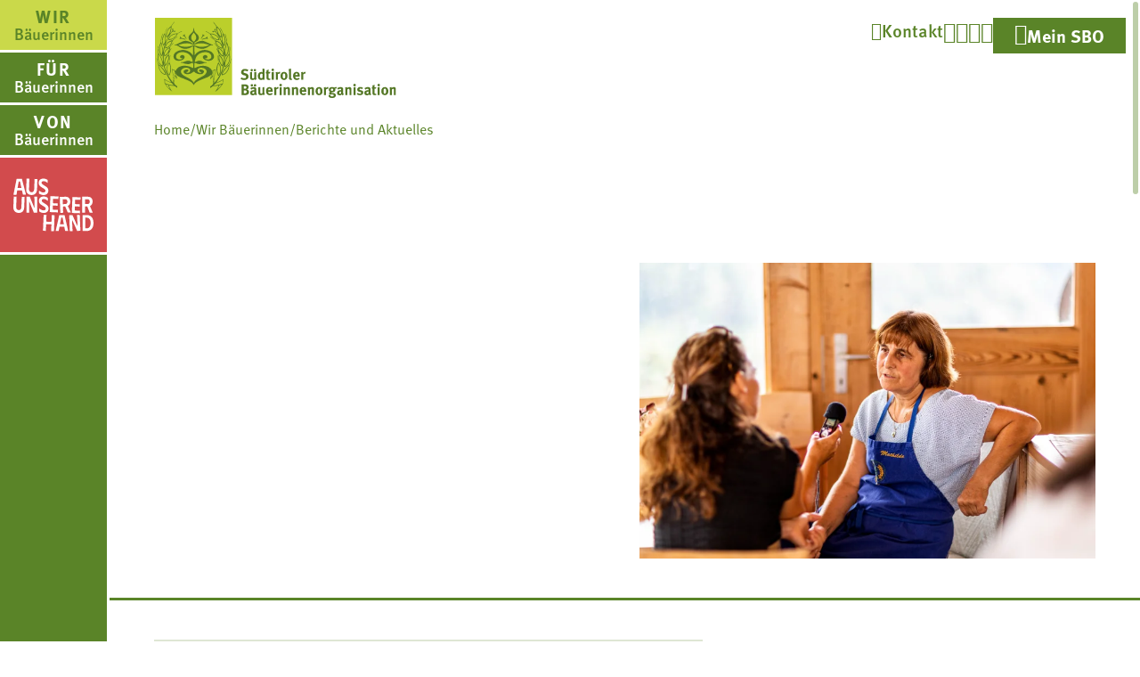

--- FILE ---
content_type: text/html; charset=utf-8
request_url: https://www.google.com/recaptcha/api2/anchor?ar=1&k=6Lf6pS4rAAAAAKtbe9gR8CI3dPa7fI_xl6kbq5Hb&co=aHR0cHM6Ly93d3cuYmFldWVyaW5uZW4uaXQ6NDQz&hl=en&v=PoyoqOPhxBO7pBk68S4YbpHZ&size=invisible&anchor-ms=20000&execute-ms=30000&cb=nyejgqbxbxql
body_size: 48625
content:
<!DOCTYPE HTML><html dir="ltr" lang="en"><head><meta http-equiv="Content-Type" content="text/html; charset=UTF-8">
<meta http-equiv="X-UA-Compatible" content="IE=edge">
<title>reCAPTCHA</title>
<style type="text/css">
/* cyrillic-ext */
@font-face {
  font-family: 'Roboto';
  font-style: normal;
  font-weight: 400;
  font-stretch: 100%;
  src: url(//fonts.gstatic.com/s/roboto/v48/KFO7CnqEu92Fr1ME7kSn66aGLdTylUAMa3GUBHMdazTgWw.woff2) format('woff2');
  unicode-range: U+0460-052F, U+1C80-1C8A, U+20B4, U+2DE0-2DFF, U+A640-A69F, U+FE2E-FE2F;
}
/* cyrillic */
@font-face {
  font-family: 'Roboto';
  font-style: normal;
  font-weight: 400;
  font-stretch: 100%;
  src: url(//fonts.gstatic.com/s/roboto/v48/KFO7CnqEu92Fr1ME7kSn66aGLdTylUAMa3iUBHMdazTgWw.woff2) format('woff2');
  unicode-range: U+0301, U+0400-045F, U+0490-0491, U+04B0-04B1, U+2116;
}
/* greek-ext */
@font-face {
  font-family: 'Roboto';
  font-style: normal;
  font-weight: 400;
  font-stretch: 100%;
  src: url(//fonts.gstatic.com/s/roboto/v48/KFO7CnqEu92Fr1ME7kSn66aGLdTylUAMa3CUBHMdazTgWw.woff2) format('woff2');
  unicode-range: U+1F00-1FFF;
}
/* greek */
@font-face {
  font-family: 'Roboto';
  font-style: normal;
  font-weight: 400;
  font-stretch: 100%;
  src: url(//fonts.gstatic.com/s/roboto/v48/KFO7CnqEu92Fr1ME7kSn66aGLdTylUAMa3-UBHMdazTgWw.woff2) format('woff2');
  unicode-range: U+0370-0377, U+037A-037F, U+0384-038A, U+038C, U+038E-03A1, U+03A3-03FF;
}
/* math */
@font-face {
  font-family: 'Roboto';
  font-style: normal;
  font-weight: 400;
  font-stretch: 100%;
  src: url(//fonts.gstatic.com/s/roboto/v48/KFO7CnqEu92Fr1ME7kSn66aGLdTylUAMawCUBHMdazTgWw.woff2) format('woff2');
  unicode-range: U+0302-0303, U+0305, U+0307-0308, U+0310, U+0312, U+0315, U+031A, U+0326-0327, U+032C, U+032F-0330, U+0332-0333, U+0338, U+033A, U+0346, U+034D, U+0391-03A1, U+03A3-03A9, U+03B1-03C9, U+03D1, U+03D5-03D6, U+03F0-03F1, U+03F4-03F5, U+2016-2017, U+2034-2038, U+203C, U+2040, U+2043, U+2047, U+2050, U+2057, U+205F, U+2070-2071, U+2074-208E, U+2090-209C, U+20D0-20DC, U+20E1, U+20E5-20EF, U+2100-2112, U+2114-2115, U+2117-2121, U+2123-214F, U+2190, U+2192, U+2194-21AE, U+21B0-21E5, U+21F1-21F2, U+21F4-2211, U+2213-2214, U+2216-22FF, U+2308-230B, U+2310, U+2319, U+231C-2321, U+2336-237A, U+237C, U+2395, U+239B-23B7, U+23D0, U+23DC-23E1, U+2474-2475, U+25AF, U+25B3, U+25B7, U+25BD, U+25C1, U+25CA, U+25CC, U+25FB, U+266D-266F, U+27C0-27FF, U+2900-2AFF, U+2B0E-2B11, U+2B30-2B4C, U+2BFE, U+3030, U+FF5B, U+FF5D, U+1D400-1D7FF, U+1EE00-1EEFF;
}
/* symbols */
@font-face {
  font-family: 'Roboto';
  font-style: normal;
  font-weight: 400;
  font-stretch: 100%;
  src: url(//fonts.gstatic.com/s/roboto/v48/KFO7CnqEu92Fr1ME7kSn66aGLdTylUAMaxKUBHMdazTgWw.woff2) format('woff2');
  unicode-range: U+0001-000C, U+000E-001F, U+007F-009F, U+20DD-20E0, U+20E2-20E4, U+2150-218F, U+2190, U+2192, U+2194-2199, U+21AF, U+21E6-21F0, U+21F3, U+2218-2219, U+2299, U+22C4-22C6, U+2300-243F, U+2440-244A, U+2460-24FF, U+25A0-27BF, U+2800-28FF, U+2921-2922, U+2981, U+29BF, U+29EB, U+2B00-2BFF, U+4DC0-4DFF, U+FFF9-FFFB, U+10140-1018E, U+10190-1019C, U+101A0, U+101D0-101FD, U+102E0-102FB, U+10E60-10E7E, U+1D2C0-1D2D3, U+1D2E0-1D37F, U+1F000-1F0FF, U+1F100-1F1AD, U+1F1E6-1F1FF, U+1F30D-1F30F, U+1F315, U+1F31C, U+1F31E, U+1F320-1F32C, U+1F336, U+1F378, U+1F37D, U+1F382, U+1F393-1F39F, U+1F3A7-1F3A8, U+1F3AC-1F3AF, U+1F3C2, U+1F3C4-1F3C6, U+1F3CA-1F3CE, U+1F3D4-1F3E0, U+1F3ED, U+1F3F1-1F3F3, U+1F3F5-1F3F7, U+1F408, U+1F415, U+1F41F, U+1F426, U+1F43F, U+1F441-1F442, U+1F444, U+1F446-1F449, U+1F44C-1F44E, U+1F453, U+1F46A, U+1F47D, U+1F4A3, U+1F4B0, U+1F4B3, U+1F4B9, U+1F4BB, U+1F4BF, U+1F4C8-1F4CB, U+1F4D6, U+1F4DA, U+1F4DF, U+1F4E3-1F4E6, U+1F4EA-1F4ED, U+1F4F7, U+1F4F9-1F4FB, U+1F4FD-1F4FE, U+1F503, U+1F507-1F50B, U+1F50D, U+1F512-1F513, U+1F53E-1F54A, U+1F54F-1F5FA, U+1F610, U+1F650-1F67F, U+1F687, U+1F68D, U+1F691, U+1F694, U+1F698, U+1F6AD, U+1F6B2, U+1F6B9-1F6BA, U+1F6BC, U+1F6C6-1F6CF, U+1F6D3-1F6D7, U+1F6E0-1F6EA, U+1F6F0-1F6F3, U+1F6F7-1F6FC, U+1F700-1F7FF, U+1F800-1F80B, U+1F810-1F847, U+1F850-1F859, U+1F860-1F887, U+1F890-1F8AD, U+1F8B0-1F8BB, U+1F8C0-1F8C1, U+1F900-1F90B, U+1F93B, U+1F946, U+1F984, U+1F996, U+1F9E9, U+1FA00-1FA6F, U+1FA70-1FA7C, U+1FA80-1FA89, U+1FA8F-1FAC6, U+1FACE-1FADC, U+1FADF-1FAE9, U+1FAF0-1FAF8, U+1FB00-1FBFF;
}
/* vietnamese */
@font-face {
  font-family: 'Roboto';
  font-style: normal;
  font-weight: 400;
  font-stretch: 100%;
  src: url(//fonts.gstatic.com/s/roboto/v48/KFO7CnqEu92Fr1ME7kSn66aGLdTylUAMa3OUBHMdazTgWw.woff2) format('woff2');
  unicode-range: U+0102-0103, U+0110-0111, U+0128-0129, U+0168-0169, U+01A0-01A1, U+01AF-01B0, U+0300-0301, U+0303-0304, U+0308-0309, U+0323, U+0329, U+1EA0-1EF9, U+20AB;
}
/* latin-ext */
@font-face {
  font-family: 'Roboto';
  font-style: normal;
  font-weight: 400;
  font-stretch: 100%;
  src: url(//fonts.gstatic.com/s/roboto/v48/KFO7CnqEu92Fr1ME7kSn66aGLdTylUAMa3KUBHMdazTgWw.woff2) format('woff2');
  unicode-range: U+0100-02BA, U+02BD-02C5, U+02C7-02CC, U+02CE-02D7, U+02DD-02FF, U+0304, U+0308, U+0329, U+1D00-1DBF, U+1E00-1E9F, U+1EF2-1EFF, U+2020, U+20A0-20AB, U+20AD-20C0, U+2113, U+2C60-2C7F, U+A720-A7FF;
}
/* latin */
@font-face {
  font-family: 'Roboto';
  font-style: normal;
  font-weight: 400;
  font-stretch: 100%;
  src: url(//fonts.gstatic.com/s/roboto/v48/KFO7CnqEu92Fr1ME7kSn66aGLdTylUAMa3yUBHMdazQ.woff2) format('woff2');
  unicode-range: U+0000-00FF, U+0131, U+0152-0153, U+02BB-02BC, U+02C6, U+02DA, U+02DC, U+0304, U+0308, U+0329, U+2000-206F, U+20AC, U+2122, U+2191, U+2193, U+2212, U+2215, U+FEFF, U+FFFD;
}
/* cyrillic-ext */
@font-face {
  font-family: 'Roboto';
  font-style: normal;
  font-weight: 500;
  font-stretch: 100%;
  src: url(//fonts.gstatic.com/s/roboto/v48/KFO7CnqEu92Fr1ME7kSn66aGLdTylUAMa3GUBHMdazTgWw.woff2) format('woff2');
  unicode-range: U+0460-052F, U+1C80-1C8A, U+20B4, U+2DE0-2DFF, U+A640-A69F, U+FE2E-FE2F;
}
/* cyrillic */
@font-face {
  font-family: 'Roboto';
  font-style: normal;
  font-weight: 500;
  font-stretch: 100%;
  src: url(//fonts.gstatic.com/s/roboto/v48/KFO7CnqEu92Fr1ME7kSn66aGLdTylUAMa3iUBHMdazTgWw.woff2) format('woff2');
  unicode-range: U+0301, U+0400-045F, U+0490-0491, U+04B0-04B1, U+2116;
}
/* greek-ext */
@font-face {
  font-family: 'Roboto';
  font-style: normal;
  font-weight: 500;
  font-stretch: 100%;
  src: url(//fonts.gstatic.com/s/roboto/v48/KFO7CnqEu92Fr1ME7kSn66aGLdTylUAMa3CUBHMdazTgWw.woff2) format('woff2');
  unicode-range: U+1F00-1FFF;
}
/* greek */
@font-face {
  font-family: 'Roboto';
  font-style: normal;
  font-weight: 500;
  font-stretch: 100%;
  src: url(//fonts.gstatic.com/s/roboto/v48/KFO7CnqEu92Fr1ME7kSn66aGLdTylUAMa3-UBHMdazTgWw.woff2) format('woff2');
  unicode-range: U+0370-0377, U+037A-037F, U+0384-038A, U+038C, U+038E-03A1, U+03A3-03FF;
}
/* math */
@font-face {
  font-family: 'Roboto';
  font-style: normal;
  font-weight: 500;
  font-stretch: 100%;
  src: url(//fonts.gstatic.com/s/roboto/v48/KFO7CnqEu92Fr1ME7kSn66aGLdTylUAMawCUBHMdazTgWw.woff2) format('woff2');
  unicode-range: U+0302-0303, U+0305, U+0307-0308, U+0310, U+0312, U+0315, U+031A, U+0326-0327, U+032C, U+032F-0330, U+0332-0333, U+0338, U+033A, U+0346, U+034D, U+0391-03A1, U+03A3-03A9, U+03B1-03C9, U+03D1, U+03D5-03D6, U+03F0-03F1, U+03F4-03F5, U+2016-2017, U+2034-2038, U+203C, U+2040, U+2043, U+2047, U+2050, U+2057, U+205F, U+2070-2071, U+2074-208E, U+2090-209C, U+20D0-20DC, U+20E1, U+20E5-20EF, U+2100-2112, U+2114-2115, U+2117-2121, U+2123-214F, U+2190, U+2192, U+2194-21AE, U+21B0-21E5, U+21F1-21F2, U+21F4-2211, U+2213-2214, U+2216-22FF, U+2308-230B, U+2310, U+2319, U+231C-2321, U+2336-237A, U+237C, U+2395, U+239B-23B7, U+23D0, U+23DC-23E1, U+2474-2475, U+25AF, U+25B3, U+25B7, U+25BD, U+25C1, U+25CA, U+25CC, U+25FB, U+266D-266F, U+27C0-27FF, U+2900-2AFF, U+2B0E-2B11, U+2B30-2B4C, U+2BFE, U+3030, U+FF5B, U+FF5D, U+1D400-1D7FF, U+1EE00-1EEFF;
}
/* symbols */
@font-face {
  font-family: 'Roboto';
  font-style: normal;
  font-weight: 500;
  font-stretch: 100%;
  src: url(//fonts.gstatic.com/s/roboto/v48/KFO7CnqEu92Fr1ME7kSn66aGLdTylUAMaxKUBHMdazTgWw.woff2) format('woff2');
  unicode-range: U+0001-000C, U+000E-001F, U+007F-009F, U+20DD-20E0, U+20E2-20E4, U+2150-218F, U+2190, U+2192, U+2194-2199, U+21AF, U+21E6-21F0, U+21F3, U+2218-2219, U+2299, U+22C4-22C6, U+2300-243F, U+2440-244A, U+2460-24FF, U+25A0-27BF, U+2800-28FF, U+2921-2922, U+2981, U+29BF, U+29EB, U+2B00-2BFF, U+4DC0-4DFF, U+FFF9-FFFB, U+10140-1018E, U+10190-1019C, U+101A0, U+101D0-101FD, U+102E0-102FB, U+10E60-10E7E, U+1D2C0-1D2D3, U+1D2E0-1D37F, U+1F000-1F0FF, U+1F100-1F1AD, U+1F1E6-1F1FF, U+1F30D-1F30F, U+1F315, U+1F31C, U+1F31E, U+1F320-1F32C, U+1F336, U+1F378, U+1F37D, U+1F382, U+1F393-1F39F, U+1F3A7-1F3A8, U+1F3AC-1F3AF, U+1F3C2, U+1F3C4-1F3C6, U+1F3CA-1F3CE, U+1F3D4-1F3E0, U+1F3ED, U+1F3F1-1F3F3, U+1F3F5-1F3F7, U+1F408, U+1F415, U+1F41F, U+1F426, U+1F43F, U+1F441-1F442, U+1F444, U+1F446-1F449, U+1F44C-1F44E, U+1F453, U+1F46A, U+1F47D, U+1F4A3, U+1F4B0, U+1F4B3, U+1F4B9, U+1F4BB, U+1F4BF, U+1F4C8-1F4CB, U+1F4D6, U+1F4DA, U+1F4DF, U+1F4E3-1F4E6, U+1F4EA-1F4ED, U+1F4F7, U+1F4F9-1F4FB, U+1F4FD-1F4FE, U+1F503, U+1F507-1F50B, U+1F50D, U+1F512-1F513, U+1F53E-1F54A, U+1F54F-1F5FA, U+1F610, U+1F650-1F67F, U+1F687, U+1F68D, U+1F691, U+1F694, U+1F698, U+1F6AD, U+1F6B2, U+1F6B9-1F6BA, U+1F6BC, U+1F6C6-1F6CF, U+1F6D3-1F6D7, U+1F6E0-1F6EA, U+1F6F0-1F6F3, U+1F6F7-1F6FC, U+1F700-1F7FF, U+1F800-1F80B, U+1F810-1F847, U+1F850-1F859, U+1F860-1F887, U+1F890-1F8AD, U+1F8B0-1F8BB, U+1F8C0-1F8C1, U+1F900-1F90B, U+1F93B, U+1F946, U+1F984, U+1F996, U+1F9E9, U+1FA00-1FA6F, U+1FA70-1FA7C, U+1FA80-1FA89, U+1FA8F-1FAC6, U+1FACE-1FADC, U+1FADF-1FAE9, U+1FAF0-1FAF8, U+1FB00-1FBFF;
}
/* vietnamese */
@font-face {
  font-family: 'Roboto';
  font-style: normal;
  font-weight: 500;
  font-stretch: 100%;
  src: url(//fonts.gstatic.com/s/roboto/v48/KFO7CnqEu92Fr1ME7kSn66aGLdTylUAMa3OUBHMdazTgWw.woff2) format('woff2');
  unicode-range: U+0102-0103, U+0110-0111, U+0128-0129, U+0168-0169, U+01A0-01A1, U+01AF-01B0, U+0300-0301, U+0303-0304, U+0308-0309, U+0323, U+0329, U+1EA0-1EF9, U+20AB;
}
/* latin-ext */
@font-face {
  font-family: 'Roboto';
  font-style: normal;
  font-weight: 500;
  font-stretch: 100%;
  src: url(//fonts.gstatic.com/s/roboto/v48/KFO7CnqEu92Fr1ME7kSn66aGLdTylUAMa3KUBHMdazTgWw.woff2) format('woff2');
  unicode-range: U+0100-02BA, U+02BD-02C5, U+02C7-02CC, U+02CE-02D7, U+02DD-02FF, U+0304, U+0308, U+0329, U+1D00-1DBF, U+1E00-1E9F, U+1EF2-1EFF, U+2020, U+20A0-20AB, U+20AD-20C0, U+2113, U+2C60-2C7F, U+A720-A7FF;
}
/* latin */
@font-face {
  font-family: 'Roboto';
  font-style: normal;
  font-weight: 500;
  font-stretch: 100%;
  src: url(//fonts.gstatic.com/s/roboto/v48/KFO7CnqEu92Fr1ME7kSn66aGLdTylUAMa3yUBHMdazQ.woff2) format('woff2');
  unicode-range: U+0000-00FF, U+0131, U+0152-0153, U+02BB-02BC, U+02C6, U+02DA, U+02DC, U+0304, U+0308, U+0329, U+2000-206F, U+20AC, U+2122, U+2191, U+2193, U+2212, U+2215, U+FEFF, U+FFFD;
}
/* cyrillic-ext */
@font-face {
  font-family: 'Roboto';
  font-style: normal;
  font-weight: 900;
  font-stretch: 100%;
  src: url(//fonts.gstatic.com/s/roboto/v48/KFO7CnqEu92Fr1ME7kSn66aGLdTylUAMa3GUBHMdazTgWw.woff2) format('woff2');
  unicode-range: U+0460-052F, U+1C80-1C8A, U+20B4, U+2DE0-2DFF, U+A640-A69F, U+FE2E-FE2F;
}
/* cyrillic */
@font-face {
  font-family: 'Roboto';
  font-style: normal;
  font-weight: 900;
  font-stretch: 100%;
  src: url(//fonts.gstatic.com/s/roboto/v48/KFO7CnqEu92Fr1ME7kSn66aGLdTylUAMa3iUBHMdazTgWw.woff2) format('woff2');
  unicode-range: U+0301, U+0400-045F, U+0490-0491, U+04B0-04B1, U+2116;
}
/* greek-ext */
@font-face {
  font-family: 'Roboto';
  font-style: normal;
  font-weight: 900;
  font-stretch: 100%;
  src: url(//fonts.gstatic.com/s/roboto/v48/KFO7CnqEu92Fr1ME7kSn66aGLdTylUAMa3CUBHMdazTgWw.woff2) format('woff2');
  unicode-range: U+1F00-1FFF;
}
/* greek */
@font-face {
  font-family: 'Roboto';
  font-style: normal;
  font-weight: 900;
  font-stretch: 100%;
  src: url(//fonts.gstatic.com/s/roboto/v48/KFO7CnqEu92Fr1ME7kSn66aGLdTylUAMa3-UBHMdazTgWw.woff2) format('woff2');
  unicode-range: U+0370-0377, U+037A-037F, U+0384-038A, U+038C, U+038E-03A1, U+03A3-03FF;
}
/* math */
@font-face {
  font-family: 'Roboto';
  font-style: normal;
  font-weight: 900;
  font-stretch: 100%;
  src: url(//fonts.gstatic.com/s/roboto/v48/KFO7CnqEu92Fr1ME7kSn66aGLdTylUAMawCUBHMdazTgWw.woff2) format('woff2');
  unicode-range: U+0302-0303, U+0305, U+0307-0308, U+0310, U+0312, U+0315, U+031A, U+0326-0327, U+032C, U+032F-0330, U+0332-0333, U+0338, U+033A, U+0346, U+034D, U+0391-03A1, U+03A3-03A9, U+03B1-03C9, U+03D1, U+03D5-03D6, U+03F0-03F1, U+03F4-03F5, U+2016-2017, U+2034-2038, U+203C, U+2040, U+2043, U+2047, U+2050, U+2057, U+205F, U+2070-2071, U+2074-208E, U+2090-209C, U+20D0-20DC, U+20E1, U+20E5-20EF, U+2100-2112, U+2114-2115, U+2117-2121, U+2123-214F, U+2190, U+2192, U+2194-21AE, U+21B0-21E5, U+21F1-21F2, U+21F4-2211, U+2213-2214, U+2216-22FF, U+2308-230B, U+2310, U+2319, U+231C-2321, U+2336-237A, U+237C, U+2395, U+239B-23B7, U+23D0, U+23DC-23E1, U+2474-2475, U+25AF, U+25B3, U+25B7, U+25BD, U+25C1, U+25CA, U+25CC, U+25FB, U+266D-266F, U+27C0-27FF, U+2900-2AFF, U+2B0E-2B11, U+2B30-2B4C, U+2BFE, U+3030, U+FF5B, U+FF5D, U+1D400-1D7FF, U+1EE00-1EEFF;
}
/* symbols */
@font-face {
  font-family: 'Roboto';
  font-style: normal;
  font-weight: 900;
  font-stretch: 100%;
  src: url(//fonts.gstatic.com/s/roboto/v48/KFO7CnqEu92Fr1ME7kSn66aGLdTylUAMaxKUBHMdazTgWw.woff2) format('woff2');
  unicode-range: U+0001-000C, U+000E-001F, U+007F-009F, U+20DD-20E0, U+20E2-20E4, U+2150-218F, U+2190, U+2192, U+2194-2199, U+21AF, U+21E6-21F0, U+21F3, U+2218-2219, U+2299, U+22C4-22C6, U+2300-243F, U+2440-244A, U+2460-24FF, U+25A0-27BF, U+2800-28FF, U+2921-2922, U+2981, U+29BF, U+29EB, U+2B00-2BFF, U+4DC0-4DFF, U+FFF9-FFFB, U+10140-1018E, U+10190-1019C, U+101A0, U+101D0-101FD, U+102E0-102FB, U+10E60-10E7E, U+1D2C0-1D2D3, U+1D2E0-1D37F, U+1F000-1F0FF, U+1F100-1F1AD, U+1F1E6-1F1FF, U+1F30D-1F30F, U+1F315, U+1F31C, U+1F31E, U+1F320-1F32C, U+1F336, U+1F378, U+1F37D, U+1F382, U+1F393-1F39F, U+1F3A7-1F3A8, U+1F3AC-1F3AF, U+1F3C2, U+1F3C4-1F3C6, U+1F3CA-1F3CE, U+1F3D4-1F3E0, U+1F3ED, U+1F3F1-1F3F3, U+1F3F5-1F3F7, U+1F408, U+1F415, U+1F41F, U+1F426, U+1F43F, U+1F441-1F442, U+1F444, U+1F446-1F449, U+1F44C-1F44E, U+1F453, U+1F46A, U+1F47D, U+1F4A3, U+1F4B0, U+1F4B3, U+1F4B9, U+1F4BB, U+1F4BF, U+1F4C8-1F4CB, U+1F4D6, U+1F4DA, U+1F4DF, U+1F4E3-1F4E6, U+1F4EA-1F4ED, U+1F4F7, U+1F4F9-1F4FB, U+1F4FD-1F4FE, U+1F503, U+1F507-1F50B, U+1F50D, U+1F512-1F513, U+1F53E-1F54A, U+1F54F-1F5FA, U+1F610, U+1F650-1F67F, U+1F687, U+1F68D, U+1F691, U+1F694, U+1F698, U+1F6AD, U+1F6B2, U+1F6B9-1F6BA, U+1F6BC, U+1F6C6-1F6CF, U+1F6D3-1F6D7, U+1F6E0-1F6EA, U+1F6F0-1F6F3, U+1F6F7-1F6FC, U+1F700-1F7FF, U+1F800-1F80B, U+1F810-1F847, U+1F850-1F859, U+1F860-1F887, U+1F890-1F8AD, U+1F8B0-1F8BB, U+1F8C0-1F8C1, U+1F900-1F90B, U+1F93B, U+1F946, U+1F984, U+1F996, U+1F9E9, U+1FA00-1FA6F, U+1FA70-1FA7C, U+1FA80-1FA89, U+1FA8F-1FAC6, U+1FACE-1FADC, U+1FADF-1FAE9, U+1FAF0-1FAF8, U+1FB00-1FBFF;
}
/* vietnamese */
@font-face {
  font-family: 'Roboto';
  font-style: normal;
  font-weight: 900;
  font-stretch: 100%;
  src: url(//fonts.gstatic.com/s/roboto/v48/KFO7CnqEu92Fr1ME7kSn66aGLdTylUAMa3OUBHMdazTgWw.woff2) format('woff2');
  unicode-range: U+0102-0103, U+0110-0111, U+0128-0129, U+0168-0169, U+01A0-01A1, U+01AF-01B0, U+0300-0301, U+0303-0304, U+0308-0309, U+0323, U+0329, U+1EA0-1EF9, U+20AB;
}
/* latin-ext */
@font-face {
  font-family: 'Roboto';
  font-style: normal;
  font-weight: 900;
  font-stretch: 100%;
  src: url(//fonts.gstatic.com/s/roboto/v48/KFO7CnqEu92Fr1ME7kSn66aGLdTylUAMa3KUBHMdazTgWw.woff2) format('woff2');
  unicode-range: U+0100-02BA, U+02BD-02C5, U+02C7-02CC, U+02CE-02D7, U+02DD-02FF, U+0304, U+0308, U+0329, U+1D00-1DBF, U+1E00-1E9F, U+1EF2-1EFF, U+2020, U+20A0-20AB, U+20AD-20C0, U+2113, U+2C60-2C7F, U+A720-A7FF;
}
/* latin */
@font-face {
  font-family: 'Roboto';
  font-style: normal;
  font-weight: 900;
  font-stretch: 100%;
  src: url(//fonts.gstatic.com/s/roboto/v48/KFO7CnqEu92Fr1ME7kSn66aGLdTylUAMa3yUBHMdazQ.woff2) format('woff2');
  unicode-range: U+0000-00FF, U+0131, U+0152-0153, U+02BB-02BC, U+02C6, U+02DA, U+02DC, U+0304, U+0308, U+0329, U+2000-206F, U+20AC, U+2122, U+2191, U+2193, U+2212, U+2215, U+FEFF, U+FFFD;
}

</style>
<link rel="stylesheet" type="text/css" href="https://www.gstatic.com/recaptcha/releases/PoyoqOPhxBO7pBk68S4YbpHZ/styles__ltr.css">
<script nonce="OXfRx5R-rWpWZ5UnkFmD4A" type="text/javascript">window['__recaptcha_api'] = 'https://www.google.com/recaptcha/api2/';</script>
<script type="text/javascript" src="https://www.gstatic.com/recaptcha/releases/PoyoqOPhxBO7pBk68S4YbpHZ/recaptcha__en.js" nonce="OXfRx5R-rWpWZ5UnkFmD4A">
      
    </script></head>
<body><div id="rc-anchor-alert" class="rc-anchor-alert"></div>
<input type="hidden" id="recaptcha-token" value="[base64]">
<script type="text/javascript" nonce="OXfRx5R-rWpWZ5UnkFmD4A">
      recaptcha.anchor.Main.init("[\x22ainput\x22,[\x22bgdata\x22,\x22\x22,\[base64]/[base64]/[base64]/[base64]/[base64]/[base64]/KGcoTywyNTMsTy5PKSxVRyhPLEMpKTpnKE8sMjUzLEMpLE8pKSxsKSksTykpfSxieT1mdW5jdGlvbihDLE8sdSxsKXtmb3IobD0odT1SKEMpLDApO08+MDtPLS0pbD1sPDw4fFooQyk7ZyhDLHUsbCl9LFVHPWZ1bmN0aW9uKEMsTyl7Qy5pLmxlbmd0aD4xMDQ/[base64]/[base64]/[base64]/[base64]/[base64]/[base64]/[base64]\\u003d\x22,\[base64]\x22,\x22wrzCk8KwwpjDuRtKw68cw7fCg8K2wrImcMO/w7jCgCvCnWDDtMKsw6VITMKXwqgGw5zDksKUwrHCpBTCsgItNcOQwpJBSMKIG8KVVjtOVmxzw4XDkcK0QUYcS8Ovwpkfw4oww4QWJj5AVC0APMKkdMOHwpbDuMKdwp/CvV/DpcOXPsK3H8KxLsKXw5LDicKtw5bCoT7CnAo7NXRUSl/DlcOHX8OzCsKdOsKwwrEsPmx5fnfCiyHCgUpcwr/[base64]/wosaw51nWx5WeXfDuHTDi8OEXCdlwoMFXAfCgHAmVMKeGcO2w7rChhbCoMK8wovCkcOjcsOffiXCkhNbw63DjHPDk8OEw48bwqHDpcKzARTDrxoWwrbDsS5dbg3DosOewq0cw43DvTBeLMK+w452wrvDp8Kiw7vDu1oyw5fCo8KcwohrwrRXEsO6w7/CksK0IsOdLsKiwr7CrcKEw6NHw5TCn8Ktw498RsK2ecOxJ8Otw6rCj3/CtcOPJB3Dkk/CunIBwpzCnMKUDcOnwoUMwqwqMlQSwo4VN8Kcw5AdM2k3wpELwoPDk0jCq8KrCmwnw5nCtzpIN8Owwq/DjMOawqTCtHTDrsKBTA1vwqnDnU1tIsO6wr5AwpXCs8OIw4l8w4dlwo3CsURubCvCmcORKhZEw4XCtMKuLyNuwq7CvGLCtB4OOhDCr3wxEwrCrVjClideO33CjsOsw77CnwrCqEkkG8O2w6IAFcOUwqosw4PCkMOiHBFTwoDCl1/Cjy7DsHTCnw8AUcOdBsOLwqsqw6LDqA54wo7CvsKQw5bCiwHCvgJEFArClsOBw6gYM2ReE8KJw4PDjiXDhAhxZQnDl8KGw4LChMOZUsOMw6fCtRMzw5B4UmMjEmrDkMOmTsK4w75Uw6HCmBfDkU/Dg1hYWcKGWXkcUkBxccKdNcOyw7fCoDvCisKow6RfwobDuxDDjsObYsOPHcOAGGJcflY/w6A5SGzCtMK/alIsw4TDlHxfSMOQVVHDhh/DuncjFMO9ISLDosOiwobCkk8rwpPDjy9YI8OBDl09UFbCsMKywrZGfSzDnMOJwrLChcKrw7UhwpXDq8O9w7DDjXPDi8Khw67DiQfCusKrw6HDscOkAknDkcKyCcOKwqgIWMK+DcOFDMKAHHwVwr0ORcOvHl3DgXbDj1/Ci8O2ajTCqEDCpcO1w5XCnm7Cq8OQwpovH3EhwoJZw6sWwqXCs8KkfsOiAMKOJz7CmcKObMO0ZSlCwrPDrsKzwp3DqMKzw4TDhsKrw59wwrzCm8KPZMOaAsOGw6AdwoYfwrYKNnDDtsOQYcOFw68Vwqd/wocVNgN6w7x8w7B0VMObL2BAwovDq8Oqw6jDkcKTVS7DmDTDkiPDlXXCrMKIJcOtCyPDvsOoJsK5w5dSHBDDs1zCuTzCmhclwpLCmR8kwp/Ct8Krwr5cwopdDFrDo8OQwp0aN1o6XcKew6jDjMKeLsOhDcKwwrEva8O3w7XDgMK3OixBw77DvwhlSz9GwrTCgcOBGsOGdhTDlQk4wp0dE0PCicOXw71sfRhtBMOywqQIZMOPdsKawqZzw6xtUw/Ctnxgwq7CgMKbHzkpw5IowqwhScOhw6bDiUHDlsO2T8OSwrLDuTJcFjXDtcO2wqrCpWfDvmg4w5lJPWTCrcOpwqgQasOcDsK/K3dDw5fDqERMw6ZVek7DkMO0Nl58woN/w77ClcOyw6Q0wrLCjMOqRsKSw7YWXDctEiVeRcO1BsOEwpo1wpQcwq9mXMOTcgBgKAEdw5fDmg3DtMKkKlYcEEEow5rChmlYfmRXND/DkV7DknA1IQNRwrPDo1jDvjRjTXxVDFAwHMKSw5U0ZzDCsMKxw7IywoMKQ8OCBsKvSD1JAMK6wpliwp1cw7zCq8OUSsOsGyHDksKzA8Oiwo/CoQEKw4DDtRHDugfCmcORw7XDscOWwqMkw6MZUggVwqEbe0FJwrvDuMOyEMKbw5TDu8K2w6MIHMKYDDVSw4cbJMOdw4sdw5AEW8KYw7FHw74lwoTCmsOIJF7DhT3CmsKJw6DCkiw7N8O+w5DCrw0zICvDvE0lwrMZMMO8wr1EAmLDgsO/VRwrw4hbT8OIwpLDpcKuB8KsZMKww7zCusKKRBIPwpA5ZMOUQMOGwrXDny3CpsK7woXCrihPLMOaG0fDvSpEwqByVUAOwrPCvUcYwq/CuMO9w5Fvf8KRwqbDjcKaCMOMwqbDrsOZwqzCmwTCn1Rxa0TDhMKlDWhSwrDDj8KGwpl/w4rDrMOIwpLCrUBmQkU7woECwrTCqDEEw6QSw6cGw5LDj8OcYcKqWcOPwqnCnsKZwqrConpPw5bCgMO/SCo6G8K9NxLDtT/CozbCpsKndMKJw7XDqMOQcWnCiMKJw7kHIcK9w7DDvnHCnMKRGHLDvkLClCzDlGHDvcORw55ow4TCmhbCol82wpQPw7RHA8K/[base64]/[base64]/DqMO0w6jDjlVgw7rCkFDDtsKcBmvCiMKkJsO+w48/JkDDo1o3RBnDmMKmOMOgwpwow4xLD3Bpw7HCusKdBMKhwr1awpPCmcKMU8OgUCkswqgkM8KiwobCvDjCkcOMbsKVUVvDn1twKMOAwrsrwqDChMOcO0RxcXZfwqN/wrU2McKww4ATw5XDt0BawqLCtVBhwqzCjw5AbMO9w5PDvcKWw4vDhgp4A3LCp8OIDjRPZcKIIyTCty/CvsO7clvCgDQDBV7DogLCuMOwwpLDvsO7CkbCkyAXwqjDnH4ow7HCjsO6wr86wqnDnBQLBCrDlcKlw5ouGMKcwrXDonvCusKBcjvDsnhRwqnDscK9wrknw4VHLcKuVlIOaMORwr4pZcKaTMOXwpvDvMOxw7nDoUxOKMOVMsKbRh3DvEMUw5lUwoA/dsKswozCvCLCgFpYc8KCSsKlwq01FjIfACEHUMKUwofChSTDkcKewrLCgykDJC4/GSd9w7tQw5nDgmp8wrvDhA7CtGnCo8ObCMOUPsKPwr5rSA7DrMKxIXrDtMO+wrvCiSPDvFEJwp7CmygLwrrCuBnDlMOOw4NGwozDk8Omw6NswqYkwqh+w4IxdcKUCcOXO0nCo8OiPV4uUsKiw41ww7bDinrDry92w7jCkcOWwrl4GMKsKXXDlsOsOcOHeR/Cq1/DvsKeXzllITvDncKHWmvCm8OGworDugvCoTHDisKCwqpIADwGFMO5LHdiw517w55HfMOPw50df1DDpcOyw6nDlsKnf8ObwqdPcxPCllrChsKsU8Kvw7/Dk8K9wp7CgcOhwqnCgWdrwowbSWDCmjtfem3DiwfCsMKmw7fDkEATwqpew7wewoQ1bsKQV8O9Ng/Dq8Orw41OCzRcX8OPCjU4BcKywoxCLcOaOsOdUcKWTR7Dpk52KcKzw4sXwp/DmMKawovDn8OJaQcswqodP8OrwojDjMKSLcObE8KGw6c4w7ZFwp/CpGLCosK3IEEZdyTDgmTCl00vaXBYR1vDlxjDiwvDkMOHdjQHfMKlw7XDpF3DtDfDvsOUwp7DocOcwp5nw411OVjDkXLCgm/DkybDmhnChcO5JcKwfcKFwoDDl2ksRE/CpMOUwpxVw6VdIjLCsh1gMglIw6JAOQRJw74ww7/CisO5wphZRMKlwo1cJWdQe3TDvcKMKcKTQcOiQXlUwqBedMKiQWUdw7wVw4o6w4/DocOUw4MBbxzCu8OQw4nDlyBcOntnRcKLF0zDuMKIwqFcZ8KIemMqFMOhDcOhwoIlG0MPV8OwYnnDsgjCqMK1w5/[base64]/Dqwtsw45uwrzCu3XCn8KDT8Kgwo7CiQZOwpzCtHZac8K/[base64]/[base64]/[base64]/SMKHwowCw6Eqwp82V8KhwqEowqkaPsO0I8OJw64ewqfCsC/[base64]/[base64]/[base64]/Di8OLLkdMw7cyw5TDt3Fswr3CpEw+UxPCuR4yf8K7w7TDq11pJsKFdVAIP8OLHwMEwo3Ck8KTDGrDrcO5woHDgj01wo/DocKxw5oVw7fCpsOaHsOUNgFbwojCqQPDhVwowoXCpw1uwrLDl8Kba3I7MsO2CD1Na1TDnMKhc8KmwrTDjsOnVl8zwqdNPsKPSsO2WMOQQ8OCL8ONw6bDmMOGDj3Cokwhw5/ClcKhM8Kfw5htwp/DqcK9eWBxVMOmwobDqcO/dxoSdcO3wpBJwp/Ds3DDm8OZwq1CdcKwYcOjP8KUwp3CucK/fk1Lw6wYw78AwofCrETCksKJPsOVw7nDswpdwqp/wqFWwo96wprDgFzDrVrCtW4Vw4DClcOQwprDrXjDt8Oew7vCugzCiATCsXrDqcOvBlnCnw/[base64]/wrjDrMOrwokSa8OEwo/[base64]/w5gLCh0lbsKnw5IJw4HCiS0hwooAb8OWw6YKwowrDsKOdcKVw4XCusK2f8KVw6otw6bDvcOnEg4NLcKVFivDlcOcwp9nwoRlwo8fwpbDhsOWe8KFw7zCv8K2wq8RR2fCi8Kpw5/[base64]/T3vDnMKMJcOtw7nDtMKXJMKxw5t3BCPCky7CkhbDlsObw6VPdkHChGjCp1lzw45Iw7lFwrZdRUNrwpxvG8OWw7Ndwo5+MXjCl8OOw5/CnMOzw6YyRQbCnDAwBMOjYsOuwohQw6/[base64]/CncKKw4LCocK5dsOUE1cxw543w6l5wrAWw6/[base64]/CjnxEZsKQcsKrEMOlw7nDn8OqL8KEAMKVw43CnQ/DulDCkRzDrcOnwpDCj8OrYULDuFY9VsOhwo7DnW19R1pifUAXecOcw5cIHS82GApEw6Q1wpYvw6pwDcKCwrMtKMOmwrYiw5nDqsKrHSYTAUHCrSdLwqTCgsKmbDkUwqB2c8OZw5LCrwbDlicswoQ8NMO1RcKRZCTCvgfCj8Odw4/Dg8KXUQ99a3BGw4Qsw6EhwrXCvsOaJGvCl8KFw7ArJjNnwqFDw4fCm8Kjw448H8K2wq7DlCfCgxNJKMO2wqRgBcOwbFLCncK0wpR2w7rClsKzYEPDhcKUwocUwpsRw4XCngsbZsKETj5qRGPCjcKzLRsIwrXDpMK/[base64]/NsO1OsKfPDVxPXLChHrCkApLw5zDqMKhwq9Ecy7CiUl6PsKRw5vDtRzCpX7CiMKpf8Kow7AxAMKvNGpmwr94W8OAOj5nwoLDo3c0XDtrw5PDhREowqQ2w5taWAUMTMKPw5t+w59OW8Kow4Q1NsKIDsKfPgHDssOyfQ5qw4HCq8O6OiM/NnbDmcOiw6l5LR0/wpA+wpbDgcK9X8O4w6c5w6XCk1fDlcKDw4PDvsOjfMOjX8Oww6zDoMO+QMKBcsO1wqHCmQ/Cu2/DsnYMTjLDp8Odwq/DlzXCs8O3woNcw6/CpHUAw5zCpCg+fcOnTH3Dq0/[base64]/DgAfCpnDCgMKwSMOtFD/CusK0wrTCvH8vwpRPw4U0KcKQwrcVeDLClWMMVQ1MYcKjwpnDtSVwWlhMwrPCp8KXDsOxw5/DkCLCinzCqcKXwq4YfmhBw7EePMKYHcOkw4rDkGQ8X8KIwr1GfMO/wqjDoQ7DoErChls0dMOww5FqwrJZwqVfKljCt8OLYHQpGcK9SHwkwo48CHjCrcKcwrZbS8KdwoEnwqnDrMKaw6MXw5LChz/[base64]/Cl8K8aQxZw7Egw6Yew4rCn8KJdhVmwqbCjMKZw5w5TVPDssO2w7DCm2pLw6HDlcKsfzReZ8OpOMOww5vDnRXDoMKPwrrCj8OxQcOCFMKQJsOxw63DuWbDn2pVwrXCrR5LJhBRwpMoZU9+wqvCgGbDhMK4K8O7KcOWb8OvwoXCisKsTsOgwr/CqMOwRsOzw7zDuMK/IzbDoQTDpEHDpT9UU1oxwqbDo3TCusOjwrDCk8Ogw7NEcMK7w6hWET0Cwocow5x4woLDtWIOwqDClx8hH8OZwqDDscKCb1HDl8OeJsObX8O+aRd7an3CgsOrdcKCwrwAw6PCvjxTwoY7w4zDgMKGYUVgUh08wqPDrSnCsU/CoHXDucKHBcKRwr3CsyTDrsKCGyLDrR8twpVmTcO/wrjCm8O4VsO6w7zCjcKROlbCo0/CqxXCnVXDoBguw4cEZsO9RcK9w68QZMKrwpnCusKhw545JH7DnMODM2JFFcOXXcKzbHjDnW/CvsOXw7QlJEDCgytzwogCNcObeFpEwpbCocOVMMK2wrvCkFpkB8K3V2gYcMKBfT/[base64]/OMKUwpvCiRDCqhjDsRApwrkHwpfDgEfCoCxFY8ObwqbDqgHDlMKAKj/Csz1uw6bDpsOEwqNfwpcOA8OvwqXDmMOeDkFpNSrCjCRKwrdbwpQGB8K5wpXCtMOPw7lawqQLfRlGT2jCssKdGzLDucK7QcKwWxfCq8Kxw4TCrMOkG8Ozwo8MVAkIwqDDl8ODXQ/CosOaw4HDnMOIwr1JFMKUYhktNRgpPMOMf8OKcsKQCGXCji/Dp8OKw5tqf3zDh8Opw53DlBJ/[base64]/CmVkxw49aw47DuMORw5fCrXXCnsOREMK9wqLCs8KdYy3DrsKcwo7CmRfCkmAHw4zDri0Hw4dkSh3Cq8K5wrTDrEjCs2vCsMOUwqlAw6NQw4o1wqIMwrvDsjxwLMOSa8Krw4zCvjpWw6RGw4o9JMOMwpzCqx/Cm8K1IcO7JMKswpjDt1nDtVR/[base64]/DqcKxw6luwq4jf8OFwo90BcKawrLDnE7Dt2rCk8OhwoMAR2wmw4xOQMO+QyADwrk6A8Kswq7CjFR+G8KsbsKYQcK7M8OaPnPDkHfDrcKHZ8KiKms3w4dhAgTDosOuwp46S8KgHsKKw77Dh1rCgj/[base64]/Z8K+PMKowrPDpB4qesO0wqgqw7/CoVI9Z8O3wp4wworDkcKWwqlGwps2HQgLw6oLPBDCk8OxwpINw4XDjzIfw6k6YyRuXnrCrG4nwr7CqsKycsObA8K9f1nCvMKRwrHCs8K/[base64]/wpTCgMOLwqPCvGNwbFQQMCnCjsK7cR/[base64]/CgcKrw5pQC8KCw5t4wrLCvivDosOaLhLDs3YFeS3CjsO/P8K+wpwgw7DDt8Oxw7fCnMK0QMOPwph+w5TCujDCk8OzwoPDjsKpwqNtwqFbaH1Wwr8dKMO0DsOgwqU1w5vDpcOVw6FmWzXCh8KKw6rCpB/DicKeGcONw7PCl8Oww4/Ch8KUw47DgnA5YUkwL8OzcAzDuBLDjXk0WQMkeMOcwobDm8KlXcOtwqsTKsOGE8KFwrFwwoMlR8OSwppKwqHDv2p3XiABwrfCti/DssKAOCvChsKUwr1qwo7CgzDCngUBw5NUNMK/[base64]/d1BRA8OcDsKAw6nDmTXDv8OMwrx2w4BNchlGw4/Cg3cQfcORw64ywoDCs8OHBE9owpvCr21yw6rDvUJ4J3/CmUfDpcOiZnlUw6bDlsKgw6MkwozDjWXDgkTCpWHDslIwJxTCq8KBw79fC8OaSwJsw6hJw4Ewwq3CqRYGBcKew4DDgsKjw73DlcKrfMOvBsOtDsKndMKCGcOaw5jDlMO+dMKrO25ow4nCs8KBA8KhbcO+XW/DgAbCr8K5wrXDjsO0IDNXw6vDuMOuwqZ/w47CpsOuwozDusODI0nCkn3Cqm3Dm2XCrcK1A2HDk25ac8OZw4UMHsOHWcO1w6Mfw4/DkHzDrgMjw4zCkcKHw4MjU8OrCm8+eMOVMnbDox7DiMODMH4ffsKHZCoBwrpoVG/DgwwXMG/DoMKSwpQFD0jCvFfDg2LDuTUfw4tlw4LCnsKgwrjCscOrw5fDulLDhcKGKEzCu8OeIsKlwq0bJMOXWMO6w6dxw5wlf0TDgVXCmgl4csKOBTnCtx/Dv1EiVRQ0w4Fcw4ZUwrE6w5HDgWnDuMK9w6U9fMKiBWzDkRIvwo/[base64]/DvMK1wop/[base64]/CoVLCn8O/[base64]/DtcOJw5bChAjDtsKjw5IKa8ONMR3CtcKQwp4ma2Nvw58KTMOuw5zCl0LDqMOcw7HCuzrCn8OaW3zDoTPCuhLCkz49PMKbRcK0e8KGdMKmw5hMbsKMU2dMwq9+GMKkw7DDpBYyH05ZXUQ8w6zDkMKyw6FgKcOoYyE2dEF2VsK1fk12DmJLTwR5wrIce8Oqw4Eowq/Ck8ODwoIgPAMROcKLw50lwqfDt8K0RMO9W8Oww6fCpMKfLXgTwpnCs8KEHsOHcMKkwqzDhcKYw6JcFEYuNMKvfkpwYkEHw6/DrcK9dmk0FSJJfMKlwppOwrRSw4Q4w7sDw5PCsh0WJcO9wrkbHsOww4jDoy42w63DsVrCicKRd0LCusOHYRY8wrd7w6p9w5cYVsK9Y8OcGGXCssOpPcK7cwkVesOFwqg1w4J4dcOMZmcRwr3CsGIKJcK3IlnDul/[base64]/w4rChsKZw6EJwo8zw4pZwoTDoMOhccOjPMOzw58WwpMyBcK5Kmgtw6XCmD0Zw7XCtDkfwpfDpGrCnnEww77CrcOiwql2ZAjCocKSw7oKKMOYQcKuw4EOPsKaNW0mUF3Du8KMQcO0IcOxKS8ASMOHHsOeXXJKGQHDjsOaw7xOQcKaQHYwPERww77Ch8O0VlTDginDux/DgCbCucKfwqgRKMOxwrHChTbCkcOFXQTDmkExTFNSSMK4csKEcRLDngR5w58DDQ/DhcK/w5DCjcO/ATcEw4PCrGhNSAnChsKRwpjCksOpw6DDrMKKw7nDoMObwpppbW3Cv8KQNWQpGMOiw5Miw57DmcONwqHDomfDj8Oywq7CucOcwpUAPMKrEV3DqcK5UMKMS8Oyw6LDnzcWwpZQwplzdsKhJEzCksOOwr/[base64]/[base64]/[base64]/Cr3HCicOewrvCryRMw7fCs2/CmyrDh8O8SSLDoEpiw6HCmik5w4DCusKNw7zDgxHChMOOw5R4wrjDtFLCr8KRcxlnw7nDtzLDhcKGV8KVa8OBJxzDsXN1bsKIWsOnBDfCuMO/wpJjBHDCrVwgWsODw6nDssKYGcK6Y8OiL8Kpw6TCkFPDozDCpsOzU8K/woJrwobCgRNka0HDoQ7CpQpQU3d9wqnDrGfCj8OeBzjCmMKBQMKVScKjYUDCjMKUwqHDqsOsB2HCr2bDk0csw6/Cm8OUw4LCnMK3woJIYwnDoMOhwpxcasOpwrrCix3DpsK4wprDiRVJSMOOwpYED8Kow5DCnXtzSE7Dt00iw5fDosKZw44jYzbCsiUhw7rCs18sCmfDgEFHTMOEwqdIE8O6YSl/[base64]/CrXRTw65jSFdUw6wLw7dZwrTCvMKSYsKNSjNTw6waFsK7w5zDhsOMcXrCmjsWw54fwpvDpsOdMG3DicOFVknCs8Kxw7jCi8Oww57CtMKNT8OSJ2jDicOXIcKswpdpYDrCisOMwqsCI8Oowr7Dmxw6YMOLUsKFwpLCpsK/[base64]/ChcKJEMOfEW/DhyfDpCPDi8O9wpXCtMOVw5rCtzw/wrbCt8KrBcOFw5J1WsK7fMKGw6gvGcODwqdDUcK6w5/Cq20UeRDCgsOoThEOw51Xw5vDmsKmIcKVw6V8w5LCkMKDEWkfIcKhKcOew5nCn3zCrsKlw6rCnMONZ8O9wp7DhMOqHBPCgsOnAMKWwppeETEcQsOxw514PcKtwqjCuTLDkcKabyLDr1/Dp8K5DsK6w4nDgsKtw7ofw40Ow6Ikw4c/[base64]/DqcOdC8OKQcOtwpPCqsKUwrbDvzDCn1xDYcOlTUTCpcO/wo8kw5PCnMOawoTDpAUFw4NDwpTCjnvCmCNNKHRJE8OJwpvDssO5JsOSb8O6dsKNZzJGAhx5W8OuwrxrTXvDmMKGw7bDpWILw47DsU5iFsO/GgrCj8ODw6rCusOhCjFvO8OTeyTDrVBpw6TCt8OVdMOPw5LDsh3CixLDvEnDowHCscO3w5DDu8K4w5kywqHDj0TDisK5OBsgw5YowrTDkcOywovChsOawrNGwpfCrsKhJxHCum/[base64]/NA44w6zCr8OnWw/Di8ONw5ZAUXHDoMKdw6DCnsO8w71xBErCvzHCgsKTEBRiM8ODN8KUw4TDscKyMgVnwolawpHChsOgKMK8esKqw7F8cFvDm1o5VcKbw6dkw6vDksOXbMK7w7vDiRhtAkHDgsOdwqXClSHDtcKiQMKCLcKEWxHDqMK0wovCj8OKwprDjsKoLhTCsTZowoEZW8K/OsOUcwvCmBoXegc6wrTCvGE7eA5Mf8KoHsKiwqYmwpJ0UMK/PyrDil/DqsKBbGXCg0k5R8KGwpbDsU/DusKlw79OfxjCrsOCwrXDrFICwqDDtFPDuMO/wo/CrRzDvgnDhMKmw60uGsO2OsOqw4VbQw3CulE1QsOKwpgVw7fDoVvDnUjDi8OywoXCiBfCg8KZwp/DjMKPciV9C8OYw4nChcOAFjnDnkbCucKRQWXCtMKiTcOdwrjDtF/CicO1w7XCuxd9w4oaw4bCgMO6wqvDsWVNWyfDl0fCusKZJcKJGzpNISgnccKzwoJ4wrXCulo5w4dMw4V0PFAlw58fGEHCsmzDn1pJwrFKw5jChMKddcKhLxQdwrTCncKXGh5UwroWw7wwXGfDqsOTw55JY8Kmwr/CkzJ8JsOWwqrDikhdwrpTI8O5DlvCqCnDgsKWw5hAw6jCq8KkwqDCt8OifnPDkMK8wp07D8O/w6PDt30rwp05cTwOwpJSw5XDo8O0OjchwpUyw4jDqMOHAsOEw7chwpAyGMOIwpcawqDCkRRAPjBTwrEBwonDtsK/wqXCkFdWwqhmwpjDkErDp8OnwqUQSsKTEDjCjF8WcmjDqMKMIcK0wpBMXXLCkCEUScO1w5HCo8Kew5XCnMKZwqDDs8OgKBLDoMKoc8K8wo3CtTNpNMOzwpnCt8KkwqPCuGXCicOWEypzYcOGF8K/bQBxL8K9F1zDkMKPC1dAw6kpIU14woLDmsO7w4zDqMKYST5Awr4owrE9w5TCgDwuwoIjw6fCpcOKd8Kjw7nComPCtMO3FBwOd8Kpw5DCmHQEQhzDlGXDqjZMwozDusKiZRHCoAsxE8OHwq/DsUHDm8OXwpdfwql8KF0mf39Ww43DkMKiwpp6MzzDih7DlsOTw4zDkAzDtsO2JQXDjsK2ZsKmSsKww7/CkQvCv8K0wp/Cjh/DmcO/w5/DtMOHw5hmw5kJTMOSZCXDmMKbwrTDl1PCv8OcwrvDmQocb8Olw6rCjhDCtV3CosKKIXHDqSLCisOfb1nCuGBtV8KEwozCmDobelDCtMKww5tLSxMuw5nDpQHClR9qFEBAw7fChT8zeDFLHjDCnWMAw4nDrk7DhCvDjsK+wp/DsHYSwrVoQsO5w4nDocKYwozDhmMlwqtFw4/DqMK3M04hwqfDnsO6w57CmS/CqsO9Aw5iwo9fVwMzw6LDnw0+w7tew4woccKXU1AUwphVG8Oaw5svBsKkwoPCv8O4wq0UwprCpcOIRcOew77CocOQG8OuF8KNwopNwp/CmidTS3zCsj41GBTDsMKXwr/DisOzwqHDg8Kewr7CjUFCw5zDhcKUw5nDkT9PJsObdS4gcRDDrRLCkWrCgcKwfsO7QAE2KMKcw5x3fcORNMK0wq9NPsKFwoLCssKHwpsgSVUffHx/wrTDjRAhJMKFcnHDhsOFRE7DrC7Cg8O2w6Uhw7vCkcOUwqoffMK1w6YCwqPCjWXCrcKFwo0UZMOOZTfDrsOwYDtjwrZNSE3DicOPw5rDkMO1wrAlKcKWZiNzw68EwrVkwobDsWwZbcOHw7/DosO9w4TDhcKPwoPDhQscwoTCo8O1w7BeKcKKwpNHw73Dh1fCusKEwrXChHoNw7Fnw6PCngDCtMKEwox+Y8OawpPDoMOhMSPClANdwprCmHdQccKew4kAXmDCl8KsZmrDqcOIDcKRSsO4BMOpem/Ch8OPw5/CicKswoLDuAtTw7U7w5hPwq4LEcKLwrkrPHTCpMOZaEnDuAcvCykSbzLDncKmw4rCosO6wp/ConrDpBsnERzCmyJfCsKPw6jDvsOowrzDmsO8KsOeQBDDn8KRw5UAw4h/[base64]/DjlZuwprCt8OWRsKdw4fCnsKVwo/DrMOxwp3Dn8KlwrjChzfDk3HCrsKdwoF+J8OqwrMDC1LDlyASIE3DksO7cMOJYsOFw5rDsjdiWsKgLizDscKUWcO2wo1VwptgwoUoP8OXwo5sKsKbfgURw61Yw7rDph3DikAtNEjCkWHCrTxOw6pNwpbCiGFIw4XDhcKlwrgwCV7DuFbDo8OzcU/DlcOxwpkACsOcwoTDoh0nw5QswpjDkMKWw7oxwpVTeVDDiQV7w4MjwoTDhMKDWUbCjl1GIEPCgsKwwp8kw4TDgR7DgsKzwq7DnMK7HgQRwoNNw7gGPcOQRsKWw6zCmMOnwp/[base64]/w6bCjHsnXcOoaMONUcOgX8OowrzDlH7DmMOtw6fDllISK8O8HcO+BHbCjgRwVcKXbMK+w7/DoGcCRAnDocKzw63DocKKwoEaARbCmVbDhXlcGhJrw5tdGMKowrbDqMK1wqXCtMO0w7fCjMKjHcK0w6Q0BsKDLkorVX3DvMONw7w8wpcmwrAvZcKywq3Dkg5fwr8oY3lxwolLwqVgGcKdcsOiw63CisOfw51Uw5TDmcOZwpPDmMOhYA/DpDvDohgfWhZ4WWLCp8OkI8KtYMOaUcO6LcOhOsOpb8KjwojCgTcsS8KUb2IBw6DCoBjCkMO8wpDCvTrDox4nw4Jhw5LCtF1ZwqPCusKmwpfDpm/DhXzDixfCsHQww6rCt1sILcKNXTDDpMOzW8K9w7/ClD83W8K7IBrCpWLCtQ44w4tNw6XCryXDulvDjFbCnGZ5U8KuCsKLPMOueU/Dj8KzwpUZw4fDtMOBwozDocOow4rCjsK2wobCocOiwpsKd0AoTm/CmsONH0NRw544w6Qdw4DChD/CkMK+Em3Cq1HDnnXCrTN+bBbCiwRrQGwcwr0nwqFjMS3Du8K0w5vDvsO0Tihyw4gBIcKvw58VwpJdXcKmw7XChxMxwpl1wrLDsAZMw5J9wpHDvzfDnWvCv8OTw6rCuMK1LsOPwoXDuF4GwqkTwq1pwolNTcOXw7BdDQpcKB7Ci0XCs8OVw4TCqDfDrMKzBg/[base64]/CpFpVSwM0b1vChBzDlULDmBMxQsOJwqRpwrrDjmLCiMOKwovCqcKHPxbCnMKOw6Atw7HCicO+wrkPLcOIVsO6woLDosO2w4sywog6JsOow77CsMO2PMOGw6kRC8OjwqV+fGXCswzCtcKUdcOvasKNw6/Dsj5abMOYWcKuwrtGwoMIwrdtw7k/HsOtdH3Dg1hgw5gpPXp8KEjCi8KDw4U9a8OFw7nDvsOTw49TXjpeBMO5w61Bw7oFIQcfUkDChsKlHXTDqMOEw50LEhPDhcK2wq/Dvn7DkALDgsKZSnHDnyIWMhXDlcO1wpzCgMKeZcOZNBtxwr94w77Cj8Orw4/[base64]/CtMKkwojDmF7Ch3wQw5bCgMK1wp5Da8KbBUjCpcOaAF/Dpxd/w7NIwpoIAwHClX9kwqDCnsKwwqRxw5EvwqLDq2dsWsKywrAKwoQawoQUcgvCtGbCqT8fw4DDm8KJwqDCkiIVwoNsaR3DsRXClsKvXsO4w4bCggPCvMOxw40+wrwew4hOKlPChnsxKMOJwrk7UAvDlsKlwpAsw5UPT8KIbMK+YA9LwqRdwrpQw6EPw55fw445wo/Dq8KNDsObVcOZwo8/Q8KjWMKiwoJ/wqLChcOmw5nDtz7Di8KtfAMAccKtw4/[base64]/CsiwMRFMkFMOxZMKmw4UZZWHDsBLCj1PDk8OjwrTDuy8qwqPDtlrClBjCqcK/[base64]/N0LDpFNtex/[base64]/CmcK0HxIFPXTDssOZw7oYw7jCtFfDk27Dlx7CvMOHU3wHMkkKLG4cR8KBw7RjDw8/dcOETMKLHcOuw7NgeHRmEwtfwpvDnMOZZkxlBgzDrMOjw4Uew5rCowEzwr5gQQsfDMK7w78Va8OXB29awobDvsKdwrYwwrYEw4wkWcOtw4XCn8O7P8OvfVVEwrnDusOKw7HDuFvDqA/Dm8KKacOGbVAHw4/ChsOPwo8uCGdLwpTDpl/CgMOgVMK9wokKQ1bDuiLCsn9jwpsRCVZMwrlKwr7DosOGLXrCrgfCu8KFSUTCiQ/[base64]/[base64]/CrsKLw6MLA8OUwooIw4vCiQjCnQFCw5HDssOMwrYmwo0+GMOTw5EhPElVZ8KlWFbDkUjCuMOOwrZjwoFmwp/CjlfCmj9ZTWoAK8K8w4bCg8Oxwot7bH1Ww61JLiDDl1QkLnQaw4lFw4ERDMKoHMOQLmXCqMOiaMOKXsKFYHfDgWNEGyMiwrh5wr0tb3EaGwY0w6nClsO6LMKKw6vDtMONfMKHw6jCjz4jQ8K6wrYgwq98LF/[base64]/DrcKrw5nCgzMkc8Omw7TDisKRwoRVwr42HsKXaknDvU7Do8KVwrfCpsOgwo4fwpTDmG7CpDvDk8KIw6ZJfDB+UVPCp3DCpj/DtcK/wqPDkMOMG8OBYMOxwqQSD8KMw5Bgw4pgwr52wrZiPMO2w4HCjzTCnMKsR1I0PMK2wpnDowZzwp4+UsOQFMO1VSLChH1MNmjCjTRjwpcje8KzPcKsw6bDt1DDgTjDocKjUsOFwq3CnUvCr1bCsmPCozVJHsOYw7zCsQEPw6Jywr3ChARFR0ppPxMaw5/[base64]/Ct8K1w67DgMO6EwrDhsOTMQrCvWnCqVTCkcK4w7QxV8K1WHlxMAd7GkQzw5zCjBkHw6/Dr2/DisOgwo0+w77Ct1YzHhjDqmM4CwnDqAMtw4gvGCzCncO9wqrCtxR0w7plwrrDv8K5wp/CpV3CicOPwoAFwpDDuMOrTMKEdyBKw6psEMK9X8OIS2RKLcKjwpnDu0rDjAtrwocSPcK8wrDDicOMw6lrfsOFw6/DnXTCmno2XUofwrxyHEPCv8K7w7BNMjBJf1VdwpZEw6xCBMKqADl6wrwhwrpAamfDpMOZwpkyw7/[base64]/[base64]/DvsKswrHDocOJwrbDrcKydkLDvC8QwqvDjhDCqHrCmcOiIsOAw5h2fsKpw4hFb8OAw4tDY34Ww5ATwq3CisKqw47DkMObTDAzV8OzwoDCmGbCicOyGMK/w7TDj8OSw7PDqRjDmcOiwqV6IsOMWHsDJcOiclrDlkYzUsO+acKkwrFhYcOlwrbCkl0NO18jw7gKwovDjsO5woLDsMKwV1MVVcORw7R4wonCiEA4T8KTwoDDqMKgPWgDHsOhw4ZBwrPCpsKTM0jClHrCgcO6w4FYw63ChcKlVsKUIy/Dl8OaDmPCmsOfwq3ClcKtwqxjw4PCr8OeQsKiSsKAaXHDg8OSf8KwwpQEWBFhw7rDksO2KX9/[base64]/DjgtaQsOiwq3DkTHCjEAyw6B9w6LDlsOjFHtIw4wJw6jDkMOww4BGA3bDkcKHIMOfKsKfIzQACQQ3BMOnw5YXFSvCocOwRsKvZcK3wqHCn8KNwqp3E8KBBcKFY2hMaMKHT8KaFsKRw5EXFsOwwqXDgsO8dG3DiALCscKyL8OGwoRDw4/Ci8OMw6TCpMOpEk/DhsK+XWvDmsKpw7zCt8KaRl/CssKtc8KAwroswqHCmcK1ThjCvSF5e8KCwovCoAzCillaa2TDl8OcWiLCrXrCiMK2VCo/NmTDugTCpMKpfQvDl0TDp8OpXsO+w54aw4XDjsOTwpRlw7nDrglIwq/CmQjCjDjDg8OJw6cqaTHCkcK4w7PChRnDhsO/EcKZwrU2J8OaM3XCvcKPwqPDvFjCgEtlwpg9TE8yZRQgw5gBwpnCsz52N8KRwolxU8KUwrLCu8OLwqPDi0Zgw7oxwqkgw75qRhTDmypUA8O8wo/DiiPDlAZ/JBDCusOlNsKew5/[base64]/DniMdwpbCksKOwpxkc8ObW8KLwpJvw47Ci8KCNsK7aCY6w4s1wrfCvsOrbsOCwr7DmsO9w4/[base64]/ChMOGwoUIVinChsOKw7Vpw57DvkMqDMKow6wyDTjDrmBiwrvCv8OJHcK2U8K9w6hPVMOIw5nDg8O+w7BORsKQw5PChAE7WsOYwofDiVbCtMKVCk4VdMKCNcKQw4woDMOWwr48WX0Sw7ELwqUkw4XCoyrDmcK1D0sHwqUdwq8BwqM5w4F/IsOuacK7ScKbwqwzw44fwpXDvH1owqZ3w6vCqg/CmDtVWA49wph7OsOWwo3CvsO6w43DuMKEw6VkwptCw4Ytw6piw6TDk0LCusKFdcOtI3M8bsKUwqxJecOKFDJGaMOERQXCqzJXwqpIRMO5ImvCvCvDsMKkSw\\u003d\\u003d\x22],null,[\x22conf\x22,null,\x226Lf6pS4rAAAAAKtbe9gR8CI3dPa7fI_xl6kbq5Hb\x22,0,null,null,null,1,[21,125,63,73,95,87,41,43,42,83,102,105,109,121],[1017145,478],0,null,null,null,null,0,null,0,null,700,1,null,0,\[base64]/76lBhnEnQkZnOKMAhmv8xEZ\x22,0,0,null,null,1,null,0,0,null,null,null,0],\x22https://www.baeuerinnen.it:443\x22,null,[3,1,1],null,null,null,1,3600,[\x22https://www.google.com/intl/en/policies/privacy/\x22,\x22https://www.google.com/intl/en/policies/terms/\x22],\x22JU1i0uHw1sUEFTHIPRNFENXIeF/URwRFuShqeboYIlM\\u003d\x22,1,0,null,1,1769347342166,0,0,[224],null,[222,140,154,167,199],\x22RC-RfQlIQ3oG_8Syg\x22,null,null,null,null,null,\x220dAFcWeA6ZoeCu0960r5lR5Fkth07mbn5hPN7JiAbV14JUtDT4Gn6XTFLYFttZUTUxteEM4cl-zA4FPtC32T7FSqSGgu8P3JZ0Ng\x22,1769430142263]");
    </script></body></html>

--- FILE ---
content_type: text/html; charset=utf-8
request_url: https://www.google.com/recaptcha/api2/anchor?ar=1&k=6Lf6pS4rAAAAAKtbe9gR8CI3dPa7fI_xl6kbq5Hb&co=aHR0cHM6Ly93d3cuYmFldWVyaW5uZW4uaXQ6NDQz&hl=en&v=PoyoqOPhxBO7pBk68S4YbpHZ&size=invisible&anchor-ms=20000&execute-ms=30000&cb=79vmgj8zlyao
body_size: 48452
content:
<!DOCTYPE HTML><html dir="ltr" lang="en"><head><meta http-equiv="Content-Type" content="text/html; charset=UTF-8">
<meta http-equiv="X-UA-Compatible" content="IE=edge">
<title>reCAPTCHA</title>
<style type="text/css">
/* cyrillic-ext */
@font-face {
  font-family: 'Roboto';
  font-style: normal;
  font-weight: 400;
  font-stretch: 100%;
  src: url(//fonts.gstatic.com/s/roboto/v48/KFO7CnqEu92Fr1ME7kSn66aGLdTylUAMa3GUBHMdazTgWw.woff2) format('woff2');
  unicode-range: U+0460-052F, U+1C80-1C8A, U+20B4, U+2DE0-2DFF, U+A640-A69F, U+FE2E-FE2F;
}
/* cyrillic */
@font-face {
  font-family: 'Roboto';
  font-style: normal;
  font-weight: 400;
  font-stretch: 100%;
  src: url(//fonts.gstatic.com/s/roboto/v48/KFO7CnqEu92Fr1ME7kSn66aGLdTylUAMa3iUBHMdazTgWw.woff2) format('woff2');
  unicode-range: U+0301, U+0400-045F, U+0490-0491, U+04B0-04B1, U+2116;
}
/* greek-ext */
@font-face {
  font-family: 'Roboto';
  font-style: normal;
  font-weight: 400;
  font-stretch: 100%;
  src: url(//fonts.gstatic.com/s/roboto/v48/KFO7CnqEu92Fr1ME7kSn66aGLdTylUAMa3CUBHMdazTgWw.woff2) format('woff2');
  unicode-range: U+1F00-1FFF;
}
/* greek */
@font-face {
  font-family: 'Roboto';
  font-style: normal;
  font-weight: 400;
  font-stretch: 100%;
  src: url(//fonts.gstatic.com/s/roboto/v48/KFO7CnqEu92Fr1ME7kSn66aGLdTylUAMa3-UBHMdazTgWw.woff2) format('woff2');
  unicode-range: U+0370-0377, U+037A-037F, U+0384-038A, U+038C, U+038E-03A1, U+03A3-03FF;
}
/* math */
@font-face {
  font-family: 'Roboto';
  font-style: normal;
  font-weight: 400;
  font-stretch: 100%;
  src: url(//fonts.gstatic.com/s/roboto/v48/KFO7CnqEu92Fr1ME7kSn66aGLdTylUAMawCUBHMdazTgWw.woff2) format('woff2');
  unicode-range: U+0302-0303, U+0305, U+0307-0308, U+0310, U+0312, U+0315, U+031A, U+0326-0327, U+032C, U+032F-0330, U+0332-0333, U+0338, U+033A, U+0346, U+034D, U+0391-03A1, U+03A3-03A9, U+03B1-03C9, U+03D1, U+03D5-03D6, U+03F0-03F1, U+03F4-03F5, U+2016-2017, U+2034-2038, U+203C, U+2040, U+2043, U+2047, U+2050, U+2057, U+205F, U+2070-2071, U+2074-208E, U+2090-209C, U+20D0-20DC, U+20E1, U+20E5-20EF, U+2100-2112, U+2114-2115, U+2117-2121, U+2123-214F, U+2190, U+2192, U+2194-21AE, U+21B0-21E5, U+21F1-21F2, U+21F4-2211, U+2213-2214, U+2216-22FF, U+2308-230B, U+2310, U+2319, U+231C-2321, U+2336-237A, U+237C, U+2395, U+239B-23B7, U+23D0, U+23DC-23E1, U+2474-2475, U+25AF, U+25B3, U+25B7, U+25BD, U+25C1, U+25CA, U+25CC, U+25FB, U+266D-266F, U+27C0-27FF, U+2900-2AFF, U+2B0E-2B11, U+2B30-2B4C, U+2BFE, U+3030, U+FF5B, U+FF5D, U+1D400-1D7FF, U+1EE00-1EEFF;
}
/* symbols */
@font-face {
  font-family: 'Roboto';
  font-style: normal;
  font-weight: 400;
  font-stretch: 100%;
  src: url(//fonts.gstatic.com/s/roboto/v48/KFO7CnqEu92Fr1ME7kSn66aGLdTylUAMaxKUBHMdazTgWw.woff2) format('woff2');
  unicode-range: U+0001-000C, U+000E-001F, U+007F-009F, U+20DD-20E0, U+20E2-20E4, U+2150-218F, U+2190, U+2192, U+2194-2199, U+21AF, U+21E6-21F0, U+21F3, U+2218-2219, U+2299, U+22C4-22C6, U+2300-243F, U+2440-244A, U+2460-24FF, U+25A0-27BF, U+2800-28FF, U+2921-2922, U+2981, U+29BF, U+29EB, U+2B00-2BFF, U+4DC0-4DFF, U+FFF9-FFFB, U+10140-1018E, U+10190-1019C, U+101A0, U+101D0-101FD, U+102E0-102FB, U+10E60-10E7E, U+1D2C0-1D2D3, U+1D2E0-1D37F, U+1F000-1F0FF, U+1F100-1F1AD, U+1F1E6-1F1FF, U+1F30D-1F30F, U+1F315, U+1F31C, U+1F31E, U+1F320-1F32C, U+1F336, U+1F378, U+1F37D, U+1F382, U+1F393-1F39F, U+1F3A7-1F3A8, U+1F3AC-1F3AF, U+1F3C2, U+1F3C4-1F3C6, U+1F3CA-1F3CE, U+1F3D4-1F3E0, U+1F3ED, U+1F3F1-1F3F3, U+1F3F5-1F3F7, U+1F408, U+1F415, U+1F41F, U+1F426, U+1F43F, U+1F441-1F442, U+1F444, U+1F446-1F449, U+1F44C-1F44E, U+1F453, U+1F46A, U+1F47D, U+1F4A3, U+1F4B0, U+1F4B3, U+1F4B9, U+1F4BB, U+1F4BF, U+1F4C8-1F4CB, U+1F4D6, U+1F4DA, U+1F4DF, U+1F4E3-1F4E6, U+1F4EA-1F4ED, U+1F4F7, U+1F4F9-1F4FB, U+1F4FD-1F4FE, U+1F503, U+1F507-1F50B, U+1F50D, U+1F512-1F513, U+1F53E-1F54A, U+1F54F-1F5FA, U+1F610, U+1F650-1F67F, U+1F687, U+1F68D, U+1F691, U+1F694, U+1F698, U+1F6AD, U+1F6B2, U+1F6B9-1F6BA, U+1F6BC, U+1F6C6-1F6CF, U+1F6D3-1F6D7, U+1F6E0-1F6EA, U+1F6F0-1F6F3, U+1F6F7-1F6FC, U+1F700-1F7FF, U+1F800-1F80B, U+1F810-1F847, U+1F850-1F859, U+1F860-1F887, U+1F890-1F8AD, U+1F8B0-1F8BB, U+1F8C0-1F8C1, U+1F900-1F90B, U+1F93B, U+1F946, U+1F984, U+1F996, U+1F9E9, U+1FA00-1FA6F, U+1FA70-1FA7C, U+1FA80-1FA89, U+1FA8F-1FAC6, U+1FACE-1FADC, U+1FADF-1FAE9, U+1FAF0-1FAF8, U+1FB00-1FBFF;
}
/* vietnamese */
@font-face {
  font-family: 'Roboto';
  font-style: normal;
  font-weight: 400;
  font-stretch: 100%;
  src: url(//fonts.gstatic.com/s/roboto/v48/KFO7CnqEu92Fr1ME7kSn66aGLdTylUAMa3OUBHMdazTgWw.woff2) format('woff2');
  unicode-range: U+0102-0103, U+0110-0111, U+0128-0129, U+0168-0169, U+01A0-01A1, U+01AF-01B0, U+0300-0301, U+0303-0304, U+0308-0309, U+0323, U+0329, U+1EA0-1EF9, U+20AB;
}
/* latin-ext */
@font-face {
  font-family: 'Roboto';
  font-style: normal;
  font-weight: 400;
  font-stretch: 100%;
  src: url(//fonts.gstatic.com/s/roboto/v48/KFO7CnqEu92Fr1ME7kSn66aGLdTylUAMa3KUBHMdazTgWw.woff2) format('woff2');
  unicode-range: U+0100-02BA, U+02BD-02C5, U+02C7-02CC, U+02CE-02D7, U+02DD-02FF, U+0304, U+0308, U+0329, U+1D00-1DBF, U+1E00-1E9F, U+1EF2-1EFF, U+2020, U+20A0-20AB, U+20AD-20C0, U+2113, U+2C60-2C7F, U+A720-A7FF;
}
/* latin */
@font-face {
  font-family: 'Roboto';
  font-style: normal;
  font-weight: 400;
  font-stretch: 100%;
  src: url(//fonts.gstatic.com/s/roboto/v48/KFO7CnqEu92Fr1ME7kSn66aGLdTylUAMa3yUBHMdazQ.woff2) format('woff2');
  unicode-range: U+0000-00FF, U+0131, U+0152-0153, U+02BB-02BC, U+02C6, U+02DA, U+02DC, U+0304, U+0308, U+0329, U+2000-206F, U+20AC, U+2122, U+2191, U+2193, U+2212, U+2215, U+FEFF, U+FFFD;
}
/* cyrillic-ext */
@font-face {
  font-family: 'Roboto';
  font-style: normal;
  font-weight: 500;
  font-stretch: 100%;
  src: url(//fonts.gstatic.com/s/roboto/v48/KFO7CnqEu92Fr1ME7kSn66aGLdTylUAMa3GUBHMdazTgWw.woff2) format('woff2');
  unicode-range: U+0460-052F, U+1C80-1C8A, U+20B4, U+2DE0-2DFF, U+A640-A69F, U+FE2E-FE2F;
}
/* cyrillic */
@font-face {
  font-family: 'Roboto';
  font-style: normal;
  font-weight: 500;
  font-stretch: 100%;
  src: url(//fonts.gstatic.com/s/roboto/v48/KFO7CnqEu92Fr1ME7kSn66aGLdTylUAMa3iUBHMdazTgWw.woff2) format('woff2');
  unicode-range: U+0301, U+0400-045F, U+0490-0491, U+04B0-04B1, U+2116;
}
/* greek-ext */
@font-face {
  font-family: 'Roboto';
  font-style: normal;
  font-weight: 500;
  font-stretch: 100%;
  src: url(//fonts.gstatic.com/s/roboto/v48/KFO7CnqEu92Fr1ME7kSn66aGLdTylUAMa3CUBHMdazTgWw.woff2) format('woff2');
  unicode-range: U+1F00-1FFF;
}
/* greek */
@font-face {
  font-family: 'Roboto';
  font-style: normal;
  font-weight: 500;
  font-stretch: 100%;
  src: url(//fonts.gstatic.com/s/roboto/v48/KFO7CnqEu92Fr1ME7kSn66aGLdTylUAMa3-UBHMdazTgWw.woff2) format('woff2');
  unicode-range: U+0370-0377, U+037A-037F, U+0384-038A, U+038C, U+038E-03A1, U+03A3-03FF;
}
/* math */
@font-face {
  font-family: 'Roboto';
  font-style: normal;
  font-weight: 500;
  font-stretch: 100%;
  src: url(//fonts.gstatic.com/s/roboto/v48/KFO7CnqEu92Fr1ME7kSn66aGLdTylUAMawCUBHMdazTgWw.woff2) format('woff2');
  unicode-range: U+0302-0303, U+0305, U+0307-0308, U+0310, U+0312, U+0315, U+031A, U+0326-0327, U+032C, U+032F-0330, U+0332-0333, U+0338, U+033A, U+0346, U+034D, U+0391-03A1, U+03A3-03A9, U+03B1-03C9, U+03D1, U+03D5-03D6, U+03F0-03F1, U+03F4-03F5, U+2016-2017, U+2034-2038, U+203C, U+2040, U+2043, U+2047, U+2050, U+2057, U+205F, U+2070-2071, U+2074-208E, U+2090-209C, U+20D0-20DC, U+20E1, U+20E5-20EF, U+2100-2112, U+2114-2115, U+2117-2121, U+2123-214F, U+2190, U+2192, U+2194-21AE, U+21B0-21E5, U+21F1-21F2, U+21F4-2211, U+2213-2214, U+2216-22FF, U+2308-230B, U+2310, U+2319, U+231C-2321, U+2336-237A, U+237C, U+2395, U+239B-23B7, U+23D0, U+23DC-23E1, U+2474-2475, U+25AF, U+25B3, U+25B7, U+25BD, U+25C1, U+25CA, U+25CC, U+25FB, U+266D-266F, U+27C0-27FF, U+2900-2AFF, U+2B0E-2B11, U+2B30-2B4C, U+2BFE, U+3030, U+FF5B, U+FF5D, U+1D400-1D7FF, U+1EE00-1EEFF;
}
/* symbols */
@font-face {
  font-family: 'Roboto';
  font-style: normal;
  font-weight: 500;
  font-stretch: 100%;
  src: url(//fonts.gstatic.com/s/roboto/v48/KFO7CnqEu92Fr1ME7kSn66aGLdTylUAMaxKUBHMdazTgWw.woff2) format('woff2');
  unicode-range: U+0001-000C, U+000E-001F, U+007F-009F, U+20DD-20E0, U+20E2-20E4, U+2150-218F, U+2190, U+2192, U+2194-2199, U+21AF, U+21E6-21F0, U+21F3, U+2218-2219, U+2299, U+22C4-22C6, U+2300-243F, U+2440-244A, U+2460-24FF, U+25A0-27BF, U+2800-28FF, U+2921-2922, U+2981, U+29BF, U+29EB, U+2B00-2BFF, U+4DC0-4DFF, U+FFF9-FFFB, U+10140-1018E, U+10190-1019C, U+101A0, U+101D0-101FD, U+102E0-102FB, U+10E60-10E7E, U+1D2C0-1D2D3, U+1D2E0-1D37F, U+1F000-1F0FF, U+1F100-1F1AD, U+1F1E6-1F1FF, U+1F30D-1F30F, U+1F315, U+1F31C, U+1F31E, U+1F320-1F32C, U+1F336, U+1F378, U+1F37D, U+1F382, U+1F393-1F39F, U+1F3A7-1F3A8, U+1F3AC-1F3AF, U+1F3C2, U+1F3C4-1F3C6, U+1F3CA-1F3CE, U+1F3D4-1F3E0, U+1F3ED, U+1F3F1-1F3F3, U+1F3F5-1F3F7, U+1F408, U+1F415, U+1F41F, U+1F426, U+1F43F, U+1F441-1F442, U+1F444, U+1F446-1F449, U+1F44C-1F44E, U+1F453, U+1F46A, U+1F47D, U+1F4A3, U+1F4B0, U+1F4B3, U+1F4B9, U+1F4BB, U+1F4BF, U+1F4C8-1F4CB, U+1F4D6, U+1F4DA, U+1F4DF, U+1F4E3-1F4E6, U+1F4EA-1F4ED, U+1F4F7, U+1F4F9-1F4FB, U+1F4FD-1F4FE, U+1F503, U+1F507-1F50B, U+1F50D, U+1F512-1F513, U+1F53E-1F54A, U+1F54F-1F5FA, U+1F610, U+1F650-1F67F, U+1F687, U+1F68D, U+1F691, U+1F694, U+1F698, U+1F6AD, U+1F6B2, U+1F6B9-1F6BA, U+1F6BC, U+1F6C6-1F6CF, U+1F6D3-1F6D7, U+1F6E0-1F6EA, U+1F6F0-1F6F3, U+1F6F7-1F6FC, U+1F700-1F7FF, U+1F800-1F80B, U+1F810-1F847, U+1F850-1F859, U+1F860-1F887, U+1F890-1F8AD, U+1F8B0-1F8BB, U+1F8C0-1F8C1, U+1F900-1F90B, U+1F93B, U+1F946, U+1F984, U+1F996, U+1F9E9, U+1FA00-1FA6F, U+1FA70-1FA7C, U+1FA80-1FA89, U+1FA8F-1FAC6, U+1FACE-1FADC, U+1FADF-1FAE9, U+1FAF0-1FAF8, U+1FB00-1FBFF;
}
/* vietnamese */
@font-face {
  font-family: 'Roboto';
  font-style: normal;
  font-weight: 500;
  font-stretch: 100%;
  src: url(//fonts.gstatic.com/s/roboto/v48/KFO7CnqEu92Fr1ME7kSn66aGLdTylUAMa3OUBHMdazTgWw.woff2) format('woff2');
  unicode-range: U+0102-0103, U+0110-0111, U+0128-0129, U+0168-0169, U+01A0-01A1, U+01AF-01B0, U+0300-0301, U+0303-0304, U+0308-0309, U+0323, U+0329, U+1EA0-1EF9, U+20AB;
}
/* latin-ext */
@font-face {
  font-family: 'Roboto';
  font-style: normal;
  font-weight: 500;
  font-stretch: 100%;
  src: url(//fonts.gstatic.com/s/roboto/v48/KFO7CnqEu92Fr1ME7kSn66aGLdTylUAMa3KUBHMdazTgWw.woff2) format('woff2');
  unicode-range: U+0100-02BA, U+02BD-02C5, U+02C7-02CC, U+02CE-02D7, U+02DD-02FF, U+0304, U+0308, U+0329, U+1D00-1DBF, U+1E00-1E9F, U+1EF2-1EFF, U+2020, U+20A0-20AB, U+20AD-20C0, U+2113, U+2C60-2C7F, U+A720-A7FF;
}
/* latin */
@font-face {
  font-family: 'Roboto';
  font-style: normal;
  font-weight: 500;
  font-stretch: 100%;
  src: url(//fonts.gstatic.com/s/roboto/v48/KFO7CnqEu92Fr1ME7kSn66aGLdTylUAMa3yUBHMdazQ.woff2) format('woff2');
  unicode-range: U+0000-00FF, U+0131, U+0152-0153, U+02BB-02BC, U+02C6, U+02DA, U+02DC, U+0304, U+0308, U+0329, U+2000-206F, U+20AC, U+2122, U+2191, U+2193, U+2212, U+2215, U+FEFF, U+FFFD;
}
/* cyrillic-ext */
@font-face {
  font-family: 'Roboto';
  font-style: normal;
  font-weight: 900;
  font-stretch: 100%;
  src: url(//fonts.gstatic.com/s/roboto/v48/KFO7CnqEu92Fr1ME7kSn66aGLdTylUAMa3GUBHMdazTgWw.woff2) format('woff2');
  unicode-range: U+0460-052F, U+1C80-1C8A, U+20B4, U+2DE0-2DFF, U+A640-A69F, U+FE2E-FE2F;
}
/* cyrillic */
@font-face {
  font-family: 'Roboto';
  font-style: normal;
  font-weight: 900;
  font-stretch: 100%;
  src: url(//fonts.gstatic.com/s/roboto/v48/KFO7CnqEu92Fr1ME7kSn66aGLdTylUAMa3iUBHMdazTgWw.woff2) format('woff2');
  unicode-range: U+0301, U+0400-045F, U+0490-0491, U+04B0-04B1, U+2116;
}
/* greek-ext */
@font-face {
  font-family: 'Roboto';
  font-style: normal;
  font-weight: 900;
  font-stretch: 100%;
  src: url(//fonts.gstatic.com/s/roboto/v48/KFO7CnqEu92Fr1ME7kSn66aGLdTylUAMa3CUBHMdazTgWw.woff2) format('woff2');
  unicode-range: U+1F00-1FFF;
}
/* greek */
@font-face {
  font-family: 'Roboto';
  font-style: normal;
  font-weight: 900;
  font-stretch: 100%;
  src: url(//fonts.gstatic.com/s/roboto/v48/KFO7CnqEu92Fr1ME7kSn66aGLdTylUAMa3-UBHMdazTgWw.woff2) format('woff2');
  unicode-range: U+0370-0377, U+037A-037F, U+0384-038A, U+038C, U+038E-03A1, U+03A3-03FF;
}
/* math */
@font-face {
  font-family: 'Roboto';
  font-style: normal;
  font-weight: 900;
  font-stretch: 100%;
  src: url(//fonts.gstatic.com/s/roboto/v48/KFO7CnqEu92Fr1ME7kSn66aGLdTylUAMawCUBHMdazTgWw.woff2) format('woff2');
  unicode-range: U+0302-0303, U+0305, U+0307-0308, U+0310, U+0312, U+0315, U+031A, U+0326-0327, U+032C, U+032F-0330, U+0332-0333, U+0338, U+033A, U+0346, U+034D, U+0391-03A1, U+03A3-03A9, U+03B1-03C9, U+03D1, U+03D5-03D6, U+03F0-03F1, U+03F4-03F5, U+2016-2017, U+2034-2038, U+203C, U+2040, U+2043, U+2047, U+2050, U+2057, U+205F, U+2070-2071, U+2074-208E, U+2090-209C, U+20D0-20DC, U+20E1, U+20E5-20EF, U+2100-2112, U+2114-2115, U+2117-2121, U+2123-214F, U+2190, U+2192, U+2194-21AE, U+21B0-21E5, U+21F1-21F2, U+21F4-2211, U+2213-2214, U+2216-22FF, U+2308-230B, U+2310, U+2319, U+231C-2321, U+2336-237A, U+237C, U+2395, U+239B-23B7, U+23D0, U+23DC-23E1, U+2474-2475, U+25AF, U+25B3, U+25B7, U+25BD, U+25C1, U+25CA, U+25CC, U+25FB, U+266D-266F, U+27C0-27FF, U+2900-2AFF, U+2B0E-2B11, U+2B30-2B4C, U+2BFE, U+3030, U+FF5B, U+FF5D, U+1D400-1D7FF, U+1EE00-1EEFF;
}
/* symbols */
@font-face {
  font-family: 'Roboto';
  font-style: normal;
  font-weight: 900;
  font-stretch: 100%;
  src: url(//fonts.gstatic.com/s/roboto/v48/KFO7CnqEu92Fr1ME7kSn66aGLdTylUAMaxKUBHMdazTgWw.woff2) format('woff2');
  unicode-range: U+0001-000C, U+000E-001F, U+007F-009F, U+20DD-20E0, U+20E2-20E4, U+2150-218F, U+2190, U+2192, U+2194-2199, U+21AF, U+21E6-21F0, U+21F3, U+2218-2219, U+2299, U+22C4-22C6, U+2300-243F, U+2440-244A, U+2460-24FF, U+25A0-27BF, U+2800-28FF, U+2921-2922, U+2981, U+29BF, U+29EB, U+2B00-2BFF, U+4DC0-4DFF, U+FFF9-FFFB, U+10140-1018E, U+10190-1019C, U+101A0, U+101D0-101FD, U+102E0-102FB, U+10E60-10E7E, U+1D2C0-1D2D3, U+1D2E0-1D37F, U+1F000-1F0FF, U+1F100-1F1AD, U+1F1E6-1F1FF, U+1F30D-1F30F, U+1F315, U+1F31C, U+1F31E, U+1F320-1F32C, U+1F336, U+1F378, U+1F37D, U+1F382, U+1F393-1F39F, U+1F3A7-1F3A8, U+1F3AC-1F3AF, U+1F3C2, U+1F3C4-1F3C6, U+1F3CA-1F3CE, U+1F3D4-1F3E0, U+1F3ED, U+1F3F1-1F3F3, U+1F3F5-1F3F7, U+1F408, U+1F415, U+1F41F, U+1F426, U+1F43F, U+1F441-1F442, U+1F444, U+1F446-1F449, U+1F44C-1F44E, U+1F453, U+1F46A, U+1F47D, U+1F4A3, U+1F4B0, U+1F4B3, U+1F4B9, U+1F4BB, U+1F4BF, U+1F4C8-1F4CB, U+1F4D6, U+1F4DA, U+1F4DF, U+1F4E3-1F4E6, U+1F4EA-1F4ED, U+1F4F7, U+1F4F9-1F4FB, U+1F4FD-1F4FE, U+1F503, U+1F507-1F50B, U+1F50D, U+1F512-1F513, U+1F53E-1F54A, U+1F54F-1F5FA, U+1F610, U+1F650-1F67F, U+1F687, U+1F68D, U+1F691, U+1F694, U+1F698, U+1F6AD, U+1F6B2, U+1F6B9-1F6BA, U+1F6BC, U+1F6C6-1F6CF, U+1F6D3-1F6D7, U+1F6E0-1F6EA, U+1F6F0-1F6F3, U+1F6F7-1F6FC, U+1F700-1F7FF, U+1F800-1F80B, U+1F810-1F847, U+1F850-1F859, U+1F860-1F887, U+1F890-1F8AD, U+1F8B0-1F8BB, U+1F8C0-1F8C1, U+1F900-1F90B, U+1F93B, U+1F946, U+1F984, U+1F996, U+1F9E9, U+1FA00-1FA6F, U+1FA70-1FA7C, U+1FA80-1FA89, U+1FA8F-1FAC6, U+1FACE-1FADC, U+1FADF-1FAE9, U+1FAF0-1FAF8, U+1FB00-1FBFF;
}
/* vietnamese */
@font-face {
  font-family: 'Roboto';
  font-style: normal;
  font-weight: 900;
  font-stretch: 100%;
  src: url(//fonts.gstatic.com/s/roboto/v48/KFO7CnqEu92Fr1ME7kSn66aGLdTylUAMa3OUBHMdazTgWw.woff2) format('woff2');
  unicode-range: U+0102-0103, U+0110-0111, U+0128-0129, U+0168-0169, U+01A0-01A1, U+01AF-01B0, U+0300-0301, U+0303-0304, U+0308-0309, U+0323, U+0329, U+1EA0-1EF9, U+20AB;
}
/* latin-ext */
@font-face {
  font-family: 'Roboto';
  font-style: normal;
  font-weight: 900;
  font-stretch: 100%;
  src: url(//fonts.gstatic.com/s/roboto/v48/KFO7CnqEu92Fr1ME7kSn66aGLdTylUAMa3KUBHMdazTgWw.woff2) format('woff2');
  unicode-range: U+0100-02BA, U+02BD-02C5, U+02C7-02CC, U+02CE-02D7, U+02DD-02FF, U+0304, U+0308, U+0329, U+1D00-1DBF, U+1E00-1E9F, U+1EF2-1EFF, U+2020, U+20A0-20AB, U+20AD-20C0, U+2113, U+2C60-2C7F, U+A720-A7FF;
}
/* latin */
@font-face {
  font-family: 'Roboto';
  font-style: normal;
  font-weight: 900;
  font-stretch: 100%;
  src: url(//fonts.gstatic.com/s/roboto/v48/KFO7CnqEu92Fr1ME7kSn66aGLdTylUAMa3yUBHMdazQ.woff2) format('woff2');
  unicode-range: U+0000-00FF, U+0131, U+0152-0153, U+02BB-02BC, U+02C6, U+02DA, U+02DC, U+0304, U+0308, U+0329, U+2000-206F, U+20AC, U+2122, U+2191, U+2193, U+2212, U+2215, U+FEFF, U+FFFD;
}

</style>
<link rel="stylesheet" type="text/css" href="https://www.gstatic.com/recaptcha/releases/PoyoqOPhxBO7pBk68S4YbpHZ/styles__ltr.css">
<script nonce="Z1sQaXtBDZrtF9nUd2mcLw" type="text/javascript">window['__recaptcha_api'] = 'https://www.google.com/recaptcha/api2/';</script>
<script type="text/javascript" src="https://www.gstatic.com/recaptcha/releases/PoyoqOPhxBO7pBk68S4YbpHZ/recaptcha__en.js" nonce="Z1sQaXtBDZrtF9nUd2mcLw">
      
    </script></head>
<body><div id="rc-anchor-alert" class="rc-anchor-alert"></div>
<input type="hidden" id="recaptcha-token" value="[base64]">
<script type="text/javascript" nonce="Z1sQaXtBDZrtF9nUd2mcLw">
      recaptcha.anchor.Main.init("[\x22ainput\x22,[\x22bgdata\x22,\x22\x22,\[base64]/[base64]/[base64]/[base64]/[base64]/[base64]/KGcoTywyNTMsTy5PKSxVRyhPLEMpKTpnKE8sMjUzLEMpLE8pKSxsKSksTykpfSxieT1mdW5jdGlvbihDLE8sdSxsKXtmb3IobD0odT1SKEMpLDApO08+MDtPLS0pbD1sPDw4fFooQyk7ZyhDLHUsbCl9LFVHPWZ1bmN0aW9uKEMsTyl7Qy5pLmxlbmd0aD4xMDQ/[base64]/[base64]/[base64]/[base64]/[base64]/[base64]/[base64]\\u003d\x22,\[base64]\\u003d\x22,\x22woDCgcKCQmtpw6LCiktIwrsDIMOVTRkBeBYqe8KUw5vDlcOIwr7CisOqw6xxwoRSaAvDpMKTUGHCjz5Kwr97fcKkwpzCj8KLw5TDpMOsw4AcwpUfw7nDu8KbN8KswrrDtUxqb0TCnsOOw7Nyw4k2wq8ewq/CuAQoXhR6OlxDYcOGEcOIacKNwpvCv8KqU8OCw5hOwptnw70JJhvCujEeTwvCrgLCrcKDw4bCiG1Hb8ODw7nCm8Kff8O3w6XCnE94w7DCjn4Zw4xDFcK5BXXCh2VGScOCPsKZN8Kww60/wqIxbsOsw5HCssOORmTDhsKNw5bCp8KCw6dXwpAdSV0zwo/DuGghJsKlVcK1TMOtw6k4ZybCmXN6AWllwqbClcK+w7prUMKfCy1YLAsAf8OVcDIsNsOSbMOoGkocX8K7w6bCosOqwojCusKxdRjDjMKPwoTClxYNw6pXwqXDigXDhEPDm8O2w4XCl1gfU09BwotaBALDvnnCkUN+KW1BDsK6UsKfwpfCskcSLx/CkMKAw5jDig/DkMKHw4zCtgpaw4ZNesOWBDpQcsOIeMOGw7/[base64]/wqHCk8O/woBAw6BcUy0Hw7jCksOOA8OFw6lYwoLDr0PClxvCn8O2w7HDrcOja8KCwrINwpzCq8OwwrFuwoHDqCTDiAjDolY8wrTCjkrCmCZicMKtXsO1w6ZDw43DlsOiTsKiBmdzasOvw4bDtsO/w57DksKPw47Ci8OUAcKYRTPCnlDDhcOUwpjCp8O1w6/CmsKXA8OYw7k3XlR/NVDDosOTKcOAwrpIw6YKw5TDjMKOw6czwqTDmcKVc8OEw4Bhw5cHC8OwaDTCu3/[base64]/[base64]/Ct37CvwTCgDgww4DDuXLDpj/DhWXCscKLw5PClV9RR8OzwqfDsj9WwoTDrTPCnwnDq8KddcKDT1/CtcOKw5fCskbDrzIFwqZrwoDCsMKrFsKJd8OWdsO6wqxVw59QwqsnwoQbw67DqnHDtsKJwqTDmMKTw6zDlcO8wopODBvDjVFKw5pfGsOZwrRNecOZaTFFwqUpwrBcwp/Dr0PDiTDDgnvDlEwkfB9Qb8OrSybCq8OTwpJiAsO+KsO3w7fCv07CoMOecsOfw70Qwrs9BxZdw7l9wp0FCcOpSMODfnFPwpjDlMOtwojCscOnKsKtw7/Dl8OXcMKBNHvDiB/DignCj0HDmMOYwovDu8O/w6LClQxuHww3b8K6wrHCiyNswqd2NCHDijPDpcOUwoHCjgHDrXvCucKVw7TCgsK7w4vDlw98S8O6asK9EzrDuCvDvn7DqsKbQnDCkR1Hwr5xw6PCocO1KHtewrQTw4zCm0bDpgvDtDbDjMOnRxzCh1k3HGcBw68gw7bCg8O1YjJfw4YeSwc7Qn00EX/DisK5wrfDq37DjEUOHTZaw6/Dj2jDt1PCnsKYWmrDtsKVPj7ChsKcaygVNGt+DCQ/IRfDgG5ywql/w7IDOsOtAsKEwqjDiEtVaMOYWjrDr8KkwpLDh8O+wo3Dg8Oxw5jDtgPCr8KWN8KYwrEQw4vCmzPDq1/DpVsPw5lWEcOGGnDDpMKNw4BOQMKlSB/CtRc2wqTDjsOYb8OywolQGcK5w6ZzZMKdw6QkJcOaJcOFe3tdw4jDk33Dn8KKFMOwwqzCssOdw5tww6HCsjXCpMOUw4vDhVPDqMK1w7Byw4rCkU1BwrlvEyfDgMKWwr7DvyYTZsOXU8KjLj5cDV/[base64]/Cm8OiwqxzGMO/[base64]/[base64]/CoARPNsKsFcK4ZlHDq3bDp8OzQsKOwp3DvsKFJMKYecOsPQcnw4VKwpTCsSFnacO2wogIwqLDh8OPMzLDv8KXwqwgFCfCqQ9Xw7XDhF/CicKnBsO9UMKZesKZBDrDlGQgFsKKMMOAwrbDpk15LcOjwptmHl7CpMOYwo3DlsOrGFcxw5rCq0vDvhIzw5F2w6RHwrXDgSU0w4Zcwq9Mw7/Ci8KZwq9YGyBfElgcDVvCqUbCvcKHwrZtw4cSV8Onwpl8XTFYw4Qfw7PDnsKqwqpVEGbDuMOuD8OYSMO4w6DCiMOXBEbDpSssNMKGRcKWwqfCjEIGJgglNcOFdMK/J8KfwodywrXCkcOScwTCk8OUwo5Hwr5Iw7/Cjlk+w40zXQIKw6TClGQ5AT9Yw4/DlWhKfVHCpcKlbAjCmcKpwpYsw6UWZsO7QGBPaMONQEJfwrMjwokJw6HDisOJw4YsMHhbwqx8FsOXwrjCgCdORxtTw6ItVEfCtsKiw5hfwpQww5LDjsKKw71qw4p6wpvDrsOdw5vCn2PDhsKNewFrKF1OwpR0wqZwesOvwrnCkUIkK0/[base64]/[base64]/DsTTCn8KaLMKBFMOaTkdtaQhlw4o4w5XCsMKKF8OLMMKFw7pdYCx5wq1/LRnDqhdbLnTClCLClsKFwrHDs8OTw7d4BmrDq8Kiw4HDrUsJwoZoU8KmwqHDthLCiC9WNsOcw6J/GVooWsOALsKAGRXDmBbCoQM7w4jDnG1ww5LDsiVxw5jDryIkVisfJ1TCt8KyCT93LcKKWywiwrJXawIDWRddM3l8w4vDhsKnw5zDjnLDvR9cwrYmw4/ColHCo8OOw6MwAHMkJ8OEw57Dr1Vsw4bCssKgT03DosOfBsKsw7YEw5bDkUo5ED4GBGvCr25CLsO4woscw4h4wrRpwrDDrMOWw4d3TVQXHcKmw61Pd8KdRsOACjvDiG4uw6jCsUHDqcKeUlTDn8OpwrbCqUBhwqXCicKCWsOjwq3Dom07KxLDo8KYw6fCvcKRCAJ/XD4sRsKCwq/[base64]/[base64]/CgcKFw6Bww6RVE8OQVMKcw6FHw4LCjl5nAxBKI8OUFixtXsKMNwLDijl7C3QswpvClMO/w7/CqcK9VMODVMK5UyJsw4pEwrDCqwIaWsOZdgTDrinCssOzPDPCvMKaP8KMZx1ib8OkDcOwKSXDhgRLwogbwroNRcOGw4nCv8KRwqDCnMOXw44pwolqw4XCqX/CkcKBwrLCkwDDusOGwpYMP8KJNi7Dn8ORU8OsT8KCwrXDpCvCqcKFacOQJ3wow4jDlcKYw5ICLMK7w7XCnzDDusKmM8Oew5pYwrfCiMOlwrjCkTcAwpcWw6jDucK5PMKKw7rCicKYYsOnJxJHw65twoJ5wpzCiwrDsMOtdDgww4zCmsK/fS09w7bCpsOdw6QfwpvDgcO4w4LDuHZkKUXCrxMSwp3DmsOkWxLCs8OUV8KRAMO7wrjDoRtqwqrCvRw0H2/DhMOqaj9uNjR3w5QCw4VsUsOVcsKaWQ0+NzLDjMKJfioNwo4uw5BwHsOtUVx2wrXDkSYKw4PClGNWwpfCgcKQZidGVmcwDi8/w5vDjsOOwrZEwrLDvBnDo8K7Z8KADlXCi8KbWsK7wrDCvTbCicO6Q8OnTEzCqxzDm8O2DAvCvDjDp8OMSsOuIX8gO2hhDV/CtcKgw7MFwoBnPidfw5zCjsK8w4TDh8Ohw5PCgA0HJcOTEQfDhC5lw4DCncKFYsKdwrrDuh7DsMOSwrNSEcOmwqHDp8OBOgMOMcOXw7nCgiZbRh1Gwo/Dv8Kcw4pLdzfCncOsw4XDtsK6w7bCtDkqwq1Dw7vDnRLDucK4X21HBmEBwqFmIsKqw5leJWvDp8KSwrzCjUlhAsOxIMKnw6t5w4RpJ8OMJx/DgnM0XcKQwolGwqkFH3ZMwoFPXE/CtG/DqcKmwoVeFMKWdVrDlsOBw47Cvx3CjsOww4HChMOQRMOgExfCq8Kjw7DCjAhaRX3CoTPDgAfDgcOlVF8sAsKPY8Ora2h9P2whw45IdCrChmtuHlhCJ8KPeCTCi8OgwpzDgCoSL8OTSD/CkhrDm8KUHmlfw4NkNnnDqiQzw7bDoiDDjMKAeSbCpMOZw58jEcO1IsOwfTHCly0zw5/[base64]/Dn8K4w4nCrjLCujnDmMOXUWlJbETCpsOTwrrCp2bDhwhMUiTDs8ObRsO+w45qQMKcw5vDlcK8MsKfZsOEw7QKwppaw7VgwpLCum/Dl0pPEMK2w5Ngw5IhKk5dwo0jwqvDqcKRw6PDhWFSYcKDw4/CqG5KwpLDhMO5SMKPR3vCunPDmSXCr8OWZkHDpsKtS8Oew4NNCQMyLi3CsMOEWBbDuFgeAC5cA3TClm7Dm8KBQsO5YsKjbHjDoBTDkT/[base64]/DgMOTfsK+wpFGwrvDkjPDgD1WOA0ZK37DssOREE7DvsK7AsKMI1hFL8KFw6NuQMKfw5hHw6TChTjCucKaZUnChxnDl3rDmMKswp1fccKHwofDk8OELsKaw73CjcOUwqVywqTDlcONPBMaw4vDtn00QCnCqsOaNsKiOFoMG8K0TcOiW1Atw45XHD/CsETDnnvCvMKqFMO6DcK1w4JKUkJNwqhRAsOJcREEezDCn8Kyw6wvS2dWwqVZwpLDtxXDk8OVw5jDlE8SKzIxX3AKwpYxwrJdw442EcOKBcObc8KzRmk+Nj3Cn2YFKsKuZk8ewpPCq1ZzwqDDmVvCs3nDl8KPwqLCncOIP8OCVsKyNWzDkXnCocKyw4zDjcOhGw/Du8KvfsKVwrXDhgfDhMKDEMKdHkJSfCQ2GsKYwqDCt1LCvMOXAsOnw6fCgxnDjcKIwog1woYiw6YWIcKXFSLDsMOww77Cj8OLw68xw7c7fyTCqHMoRsOiw4XCik/[base64]/TGTDj8OgwpbClDdzw6MJZWI9wpIHw73CocKXw6sBwpbCicOuwrN3wogYw4dpFmzDsz9IOAJjw4w+UHIhIMKtwqrDih12aVcYwq/DhMKadwEzFV8HwqjDhMOdw6nCs8OCwp8nw7jDg8OhwrdVKcKKw7vCucKAw6zCgQ1Ywp3DhMOdXMKlHcOHw7/DhcOsKMOyfm0vfjjDl0Uxw6IswqvDqXPDhCbCv8Opw5rDog/CtcOTQgPDmThYwrANHsOgBXLDrn3CkFVCRMO+JD3DszNywp/Dlgwcw4PDvDzDs1QxwqdTIUc/[base64]/J8OPfsOawrt6KMK3ZsKDw7wGwr7DrlRkwqctEcOUw5rDucOkQcKwWcOueDbCgsK9X8Olw4k8wohJB0lCUsOrwoHDuUTDpDPCjHvDtMOwwoR+woJAwoHCj1JGDxp/w75OVBTChgI4aCnCmlPCgkdKGzw2BxXCmcOZJsOPWsOOw6/[base64]/[base64]/[base64]/CgMK+w6bCj37CsHc2Wi8kDcKMwqhvwoPDvMKkwrTDvnTDvwcTwrAaecK/wr3DmsKow5nCjTY0woB6LcK7woHCosONRVYEwpgMCsOic8K7w696bj/[base64]/[base64]/CjSLCosOUDcKnGMKHw5khwoRTO251BFXDpsOXEjTDj8OYwpbCncKtGGkrDcKTw48ZwoTCklhaICUSwrwSw6suKW14bMO6w7VBRmHCkGzDoSo9wq/DpMOtw4c1w5fDhBBqw6zCocKFTsOoESUVA0sNw5DDkUjDh38/DiPDucOmFMKjw6ggwpxRMcKOwqjDszbDiRFIw40va8KWfcK8w5/ChHdFwqZZRAnDn8KOw6vDpEbDlsOLw75SwrxWSgzCgkcuLkXCvnbDp8K1QcOMcMKtwoTChMKhw4d+KcKfw4B8UhfDvsKgAlfCuRpONXDCksOhw4zDtsOxwoZmwoLCksKNw7pCw4dAw6kDw7vCrSdtw4cSwooDw5I/ZsO3VMOfdMKyw7g6F8KAwplVX8O5w5kqwooZwqQkwqfCr8O4McK7w7TCkUxPwoJewoZETDJSwrvDhsKqwq/[base64]/CigXDosORP8KPwpXDjSTDjcKTwqHClGdZC8OFLcO4w6bCglPDr8O9OsKow5/Cs8OmJFN9w4/Ck3nCqU/[base64]/Dih/DkXbDvzXDj8KnwoRyw6PCrsK1MGTDqCnCpsKZIzbDiHTDncKbw4w3RsKyJUk1w73Cj3TDtA/[base64]/LE/CksKRRCsFw7g9w7lxVhbCqcOzGkXDuRo8DTd0WgoYwpBOfD/DkD3DnMKrAQZ6CMK+GsK3w6ZJRgLCk1TChE1sw50zRFnDucO3wr7DoHbDu8O6ccKkw4N/DDd3HhLDsh97wrnDqMO+FT7DosKHPBFkE8KCw6fDksKOw5rCqjTDssOrB1DCusKiw65SwoPCsBDCuMOiJsO7w64WCm4/wovDhktDNj7CkxtgVEYIwr0sw4PDpMOww5IgKTs/[base64]/a8Kcw7DCjmLCicKcBcOkMhrDpT/[base64]/CpUTCqVjDv2tRFCNGfV4twoLCpsODwp48w5LDt8KnQVHDj8KrZizDqEjDqBfCoBBow65pwrDCkD8ww4zCvTkVZFDCmgAuaXPCqxEdw6jCmMOjMMOpw5XChcK/Y8OvKcKXw4Amw5RYwojDnA3CpwoTwpPCrzpew6fDrnPDq8OQE8OFOF9CE8ODIhlfw5zCpMOMw40AQcKsRTHDjxPDoWrChcK7DVJZcMOCw43CkCXCncO/[base64]/CksO/ASHDmMO7LwsDRnnDmEZ/w7jCvcKCY8O4cMO8w6fCtF3CnGYGw5TCvMKbfwfDpmR5XRjCjlQ9FTxUWkfCmHJiwpERwoYcbghcwp5ePsK0JcKVLcOXwoHCsMKuwqTDu0HCmit3w4l6w5omB33CsmnCo3EPEcOJw6UtBHbCksOTRcOoKMKPWsKJFsO8w4/[base64]/Dt8OpakNNwo3CrTMYw4bCty1tbXTDhcOVwrgdwrvCncOzwql6woUKI8OEwofDikLChcKjwoHCoMOwwrNew4YRIx3CgRJ7wqBLw5NhJS7CmWoTJMO1RDgeeRzChsKswpXCu1/[base64]/CrwF1ByhKwqBsaFNMDxw1A1c4w5szw5MQwoMwwpHCsTsCwpY4w61sHcKew7QvN8KzEcOqw5Fxw6dxZE9MwrpmOMKLw4BvwqHDlm08w4ZrRsKGYzRJwrvCs8OxVcOCw7wvLkAnGcKcL3/DvxhFwpjDg8OQF3TCtDTCuMOTAMKacMKFQsOqworCqQ8/wrkwwpLDpmzCusOGFcOOwrzDmMOzw5AiwoFBw5gTCTbCoMKaNMKAOcOhd1LDo1vDiMK/w4/DjVwxw5N9w5fDvcOEwqhnw7LDpsKgH8O2A8KDLsOYRjfDnwBcwrbDgDhtUwHDpsK1YmoAHMOFIMOxw4owayjDtsOofMKEeQ3DjXPCscK/w6TCuU5fwrEDwqV+w5DCuybChMKbRSMPwpZHwofDncOCw7XCvMK9wpItwovDhMOewpDDhsKOwq3CuxfCr1MTLRwyw7bDuMOvw480dnYqXwbDois1EcKRw6Nhw4LDvsKXwrTDvMOCw5EMwpcsD8O/wrwhw6leZ8OIwrHChF3Ch8O7w7/DkMOtKMKObMKMwp1fLsOtXMOQT0LCo8K9w43DjDjCt8OAwqNKw6LChsKdw5zDrHJewpfCnsKaXsOgG8OUY8KHQMObwqtKw4TCn8OKw6XDvsOzw6HDnsK2S8O4w5Z+w554P8OOw7JwwpvClQ8FWAkQw6Z/[base64]/BcKNwpHDh8KZPsOhKcOtwoTCssOgMVjCpy3DlETCh8OSwqNTNVxmI8Kzwr4pBMOYwrbDvsOkQTzDp8O7ZcOMwoLCkMK4UMOkHQAZUQrDksOqZ8KPZUddwojCo3oBGMORSxNIwo/CmsOwQyfDnMKrw7JbZMKKUsOmw5VFw7hlPsOgwpgibyVecF5BQFXDkMKlFMKtbFvDpMKJdsKhcH0awq/Cn8OwX8OGISjCqMOIw446UsKKw7xmwp0QUQQwM8OCCVbCqD/[base64]/CscOpG8KXQT4lwpE8wrrCi0fCo14zP8OrDiTCuw8jw6APUF3DiX7DtlPCoV/[base64]/DrFdpEcOEw5ZCw6JfwrFEFMKcTsKfBMOsfMKpwqQKwqQuw68TQ8OZH8OoTsOlwpDCm8KGwrHDlTJ0w73Dkmk4XMOuesK+S8OQScONLQ91fcOlw5TDkMO/wrnCgcKXbVhjXsKtQ1d/wr/DssKvwoLCjsKMBcOQMC9sUEwPVmFAdcOqTsKLwqHCpsKGwqomw7LCrMOvw7FjfsOOQMOiXMOwwo8Ow6/CiMOUwrzDlcOFwqMEZm/[base64]/Cp8Kow4HCgntlw5rCpBrDiTfDosO/w4I4cDIodMK0wpjDusKHZMK3w4lSwqJVw5xDJMOzwqw6w6hHwqADW8KWJyFzA8KMw6I9w77DncKHwrBzw5DDkibCsUDClMO+X2d9XsK6ZMKKPRY3wqEpwqVpw7wJwqgGwoDCvQvDlsO1JcONw4h6wpDDp8OtSsKPw7/DlAl9SQjDsT/CmcK8IsKvFMOTKzZIw6gpw5XDjn0Rwq/DoTwRSMOkdTXCnMOGEsO6fVJLEMO6w7kRw5ozw6HDghfDnxxGw7c2f0LDnsOjw4vDq8KRwoYwYDsBw79OwojDjcO5w7UPwrcXwo/ChEMYw65Vw5NCw7IIw65bwqbCpMKKBWTClXt0wqxfWQx5wq/CmMOICMKUd2HDkMKlYsKBwqHDsMOcN8K6w6DCgsOrwqpEw6EOIMKCw7Uuwq0tN2d/RVJeBMK/Ym7CvsKdbMOgT8K4w4wLw49fEx5tQsOKwo7DswteJ8Kaw5fChsOuwoDDpAscwrvDgEhgwoYWw5ZWw7jDjsOZwrcxWsKNIk4xdATChw1Aw6F/AnVEw4PCmMKNw7/CsFsVw5PDv8OoKTzDn8OSw6fDocOrwovCpG7DoMK1T8OoD8KRw4TCtMO6w4TCrsK2w7/CosK+wrNgWC0ywozDkEbCiwJrVsKPYMKRwr7ClsOgw6tuwobCgcKlw74caDNyUnUJwq4Qw7DDkMOuP8KRNQ/DjsK7wpnCg8KYEsOBUsKdKsK0SsO/VlDDtlvDuTfDuH7CkMO7OwnDlH7DtsKjwosOw4/Dk0lSw77DoMO/ScK9ew9JUHsRw6pdUMKdwqHDhFZnD8Ksw4Nww7R+TnTDlH9Sbmk1AT7CsFBhXxTChgTDnFxaw6HDk2p/w5PDrsKTU2Z4wrLCr8Kyw5Nlwrd4w5xcZsOkwoTCgH3DikTCgCUew4/CjkjClMKlwqINw7oCZsKgw63CmsO/[base64]/CgX3DvMKVwqnCvsOuFibDlsKoBxUhw4gpLz8ow7klczjCigbDiGUpJcOyBMKDw7LDlxjDhMOSw63DomDDg0nDrHDCi8K/[base64]/dMOsBi0hw6/DqsOceirCtcO2fWXDrV83wrNywqZhwrQIwo5pwrM2eDbDnyrDucOBKRwSejTDo8KzwqsYOEXCm8OJQS/CkwvDvcK+LMKFI8KGGsOlwrJXwqnDn0HCjB7DlBU5w6jChcKaTkZKw7F0IMOnT8OQw6JdNMOAHX1lbm0SwokLGSvCjjfCmMOGck7Dg8OZwrvDh8OABwUIw6LCtMO8w4rCun/CnVgGSj4wBcKmN8KkNMK6Q8OvwqoPwqPDjMOALMKGJ17Dg2Udw60sWcKuw4bDksKcwo8Iwr9eAkjCm1XCrgDDk0/CsQFjwoAoRxcmNT9Ew4gKfMOIwqnCt1rCucKvU3/DvHjCty/Cq15LMlI0WxcKw6BnKMKtdMOnw5sFdXLCiMKGw5DDpyDCm8OzZQRJLBfDr8KWwpsOwqQBworDrn50QcK8M8KgQl/[base64]/DlsKUOy14w7ExFxxwa8OjC8KGOVrDl3ATCGPCnF9hw6NyJU7DtsOge8OTwpHDnnbCocOQw7jClsOoJF8XwrnChsKiwoJLwrJQJMOQE8O1SsOYw454wojCuR7CqcOCKQnCq0nCi8KoejXDhsOqAcOawo7CocOiwp8UwqUeTiHDv8OrZQZNwrfCiw7DrUfCnU1sID9/w6jDiHE/cFHDmE7Ck8OMeCkhw653AFcYYsKccMOuE2/CvzvDqsO6w7Q9wqRJbUJWw44+w7jCpCjDrkNDJMKXPCBjw4JVXsK2bcOFw7XCjGhKwpFIwprCgwzCsjHDo8K5FgTCi3zCnyxowroDQyPDrsKawowwNMOaw7rDsHLDrw3CiRtoAMOPTMK/YsKVCiEvHnxPwrMzwqvDqwweQcOSwqnDtcKfwpkVX8OVN8KUwrArw58jCMKYwqPDmSrCvTTCrcO/RwfCscK2GMK9wrPCsV0aGmDDry7CoMO+w7l8IsOeCsK0wqozw6NQakzDs8OwOcKJIwFbw5rDkVBGwqdMU3vCm0x+w6NPwrp7w58SdTrChxjCqMOGw7zCnMOhw4rCtVrCq8OywpNPw7New5INWcOse8OCQcKRcy/CpMOCw5TCiy/Dp8KnwqIMw6vCsVbDr8KBwr/DvcOywq/CtsODdMK6BMORIEQAw5giw4J6T3vCk0/DgkPCsMO6w74URcOYb0wsw5YEB8OBPjQkw4nDn8KIw4bCnsKNw70gQ8O+wpzDqgfDk8OJAMOWKnPCl8OWdDbCi8Kdw7pWwrHDjcOOwoAhbSfCt8KkSiQqw7DCtxNcw6jDuDJ8SVcKw4p/wrJnLsOUVHbCoX/Dr8OlwpvCjlxUwr7DqcKpw5nDuMO7ccO9RUDCvsK4wr3CrcOsw7ZKwoHCgwUeX01pw4bDo8KjfzQEPsO6w6JVLxrCtsOxKB3CmlJ/w6ICwoFqwoFJDhltw6rCs8KfEQ7Cpy1tw73CkjljW8Kow5PCrsKUw69Qw651VMOLCHTCpjnDgmgYEcKAwo5Zw4bDn3VDw6ZyVMKow7/[base64]/DmlU1w7PCujrClMOfOXQcMyBjcmzDo312wrDDsmfDlcOzw6nCrjHDtMOgIMKmwqTCmMKaOsOJdmDCrhpxSMO/QB/[base64]/[base64]/[base64]/DsMOkw60TwrQSwqjDtU7CmMKqwqvCh0vDgsKJDXsRwoA+w4VyDMKXwr8sfcKawrXDsCvDlX/DtBk/wolEwr/DvFDDs8K3asOYwovCkcKTw7c3bh/CiCRGwptQw5Vnw5lawqAgesKaQjbDqsOxw4zCv8KgQkRQw6RVXjoBwpXDkXzCn10DQMOIVGDDgnPCicK2wrfDtwQjw6nCoMONw58WeMKjwo/DngnDjnLDghx6wojDom7CmVMVB8ODPsOkwpXDtw3DgSDDj8Krw78lwqJzWcOXw7o2w64hIMK2woYVAsOaf1xFO8OHGsOpdR9Fw701wqDCvMOKwpBjwrHCuBvDix9ATS3CkBnDsMK8w7JwwqfDvTjCth8XwrHCncKFw4TCmQ0/[base64]/CtsKYd8Kvw71nw6TDpBNwwpwfNSPDshV6w6QgLgQHaVbCrMKXwo7DlsObcg5xwpvCkBc8ScOTOxJAw5lMwqDCuXvClhvDh0PCpcKuwrUNw5JdwrzCksOHH8ORZhjCrMK7wo4rwplVwr1/wr9Sw4YEw4FDw4YNH0BVw4kmAnc2DD/CiUoIw4TDi8KbwrnCgcKSbMOwL8Osw4N8wp9/[base64]/MsKVQ8KhwpwZXyw2dVnCo8Kxw7twwpXCr8KRwqQBwrh8w5hvDMK2w5EQUMKhw5AXLEPDiilsADbChVvCrSIMw5rCjQzDosKJw5TCgBUBTsK2eDYWVsOaZsOmwq/DosOAw5UIw4rCp8OucG/[base64]/Ck2LCiE0IAcOlO8KXwozCrSXDj0TDh8KlXhbDp8KBA8O/w4nDnMKyCcK6McKsw7BGYgN0wpTDn33Cr8Omw7bDlTPDpUvDjw5uw5fCmcONwoAvK8KGw4bCoxXDu8KKNgLDlMKMwpgEVGBHMcKTYG98w6EIZMKnwoXDv8ODP8OVwovDiMOMwpTCtCpCwrJnwoYlw4/[base64]/[base64]/wr5+wpHDjcKdU03CryVQK8K8wr/[base64]/ClMKfBcOUY8OOCEJqw6xmLcOBwoM1w4XCiXXCn8KEOMKwwrbCnXzCpG3CrsKHPn1Lwr88QiTCqVjDpB/[base64]/[base64]/[base64]/ChxhSwpXCn2XDlCvDs8OBw7rDukwjw6rDpMKZworCgnLCpsO1w6DDg8OTfMOIPQ4dQMOkW0R1LV0tw6ovw4zDkDPCh3/DoMO5PijDhU3CqcOqCMKfwpLCmMKzw4ULw6nDunjCpGIXZmkYwrvDqCHDkcOFw73CscKIesOewqMQHCQUwp5sNhVUKBZ0A8K0HynDucOTRioDwqkDw63Dq8Krf8KEdzbCgz1Sw5UlLGrCvl8TQ8OkwpTDjm/CjEp1RsOWKAlywoHDhkMaw4UWEsKrwoDCq8KyPsOBw6DDgknCvUBvw7x2wrjDi8Orwqo+HMKDw6bDosKHw5UTB8KqU8OadV/CpiTCn8K1w7l1YcKMKcKqwq8MdsK1wojCgQQew73Dl3zDpFo9SXxvwpp2OcK4w7TCv3bDvcK4w5XDiiJbW8O/ecKsBS/CpTfCtgU7NyXCm35dM8KbJxDDp8KGwrVtFkrCrE/DjWzCsMO8BMKgFsOVw53Dr8O6wrYsKWpGwrbCq8OjBsO/[base64]/CpsO3N8KAwqrCmHrCosOhBsKKw4wfMRI8I8OWw6pTMzTDucO/F8KRw4LDu2xpUj/[base64]/Dp8KzfzMQwrluwq/Dj3TCozzDiW/CncOVwpPDtcKtMsOxwqpIGsOww40dwrxpV8OfHh/Clh0xwoHCvcKuw73DiDjCmGjCnEpbb8OtO8KUUhPCksOYw4Ndwr8DXQjDjRDCg8Kow6vDs8OAworCv8K4wrjDm2XClyMDKCLCnxBywo3DpsO6DEEeSA9ow5jCpcKaw5Y/acKrHsO4LD0cwoPDm8KKwo7Dj8KvWmrCu8Kpw4FQw4/Cox9sFsK5w75KJRzDtsOQP8OUEHLCuVwpSmNKR8O+ScKzwqQKJcO+wpHChTBSwpvCq8O9w5rCgcKwwqfCj8OWScKnbMKkw61Ud8O2w44JGMKhw4/[base64]/Cn8O3w6fCmsOyw6kQwoYiwqjCqcKzwrjCocO/[base64]/Cn1pVZSccVMKuGT7CksOWc8OBwpFFbMOAw7MVw5vDvMOKw5EDw701w6dEYMK8w49oK2LDshxAwpUaw4vDmcO6PyloDsOtHHjDiVzCqy9cJw1BwpAowozCqjzDgh/CilFNwo7Dq1PDo2wdwp4pwpjDj3fDq8K7w64KUEkEbsKHw5/[base64]/DtcKewrbCpcOgFsKVPsOpNGzCmG47ZsKFw47DlcKfwpDDhsKew50twqNswoLDgMK/XsKfwprCnEnCl8KuUnvDpsOXwrc2KQbCksKELcO+AMKAw43ChMKCfAnCjwnCpMOFw70Twpotw79/YgELIAYjwprCjUPDvBVYZgxiw7J3RxQrPsOJGXUKw65uCn0ewpZzKMKsdMKMIx7DonrCicK9w53DtxrCucKyAkkuP0XDjMKxw6DDjMO9c8OhCsO6w5XChEjDj8KLG0PChsKnAsOzwqHCgMOQTB/[base64]/w7RzFMOXw7jDkiVIw6NVw5fCkQN5LMO7wr/DrMKlCMOIwoLCicKGUsOLw43CkQlSBFxdfQDCncOZw5E/[base64]/Dr8OAX8Old8KSw40cw4x6w4rClMKhwr/CmcKgNRLDkFHDrydqQhPCpsOLwp4Vbgttw73ChH1fwonCgcKNLsOBwrQ7wpB3wrByw5FLwpfDtlDCuXXDrTPDokDClypqGcOtV8KVVm/DviTDjCAMOcOQwonCocKiw5o7OsOmG8OjwpDCmsKSFHLDmsOGwp41wr9Kw7TCqcOpcW7Cg8KlBcOUw4/CnsK1wo5UwrggKSXDmcOLd3LCri/Cg3Bpckx6Z8O2w4fCqlRHF1bDo8K+IsOVOcOJKzYoFVc9CCrCo2vDh8KHw5XCjcKXwr1qw7vDgQDCtADCpBnCvsOsw5jCtcKjwq9tw4p7dGZaYk4MwofDn2zCoDTCrxnDo8K9YyU/AUxvw5gHwqd2D8KJw5BBcSbCgMKZw47CoMKyK8OYdcKqw6HCiMO+wrHDkjPDl8Ozw6jDicO0KzA3wrbCgsO0wrzDugR6w6zCmcK1wprClC8kw6YdLsKLYTvCrsKXwoYgScOHKEfDvypQeWddd8OXw4IGIBzDkHPCkzpNPV14UC/Dh8Ozw5/CnnDCkT4Raxldwo8jCVAwwqPChcORwqxGw65fwq7DlcKjwrMLw4USwpPDoBbCtSXCj8KJwqvDqB3CtmLDlMKEwoN2w59+wp9XFsOrwqPDrTMgCsKiw5I0ccO7JMOJNMKiIwd5IcKhIsOLNHYkeCpQw4J0wp7Dils6a8K9D2khwoddIXLCtB/DlcOUwqcNwpzCt8Kmw5rDmCHDhEwkw4EwfcOZwp9qwqbDq8KcDsKDw7PCkAQow5o4EsKOw5YOZE4Tw5fDgsKtU8OHw4Y8ZCHChcOGNcK7wpLChMOGw6ljKsOHwrfDusKMasK8UCjDpcOxwqXCghLDigjCkMKRwrnCnsOZHcODwrXCqcOVcz/CmEjDpDHCg8O+w5xZwpfDlHc5wo1Rw6l3SsKPw4/[base64]/w7dPwp0Mw6tFwpBBCBTDkSvDm8OqfcKbw50TdsKyw7TCtMOfw7QFwrMIaiY4w4XDocOkJ2BaYDfDmsODw6Q4wpcXXyQXw7rDmMOcwo3Cj3TDksO1w44QLcObZHd9MRMkw4/DqFHCs8OuQcOywqkIw5giw59GUEzCsHlvBEYaYHPCuwnDp8OowowOwqjCrsOQYMKmw5w0w5DDt0XDpRvDj3lQW2BWHsO+MmcmwqTCt2F3MsOJw6UmQUHDuHRBw5AJw6lpNXrDtjwuw6/Dk8KbwpxUHsKDw5kRLDzDk3ZCKEJAwo7Cn8K8RFEZw77DkMOvwr7Ci8O5FcKLw4vDg8Oow6p9w4rCvcOWw5oowqLCn8Otw5vDvBlbw6PClDnDgsKoHEXCtgjDiUPDkwxgA8OuYG/[base64]/wrwgwqsQM8KFwrBzOcKfwrTCnMKNZ8KhbwwHw7PCssK5cgBKLlrCisKMw7LCpQjDixbCs8K9MhTDqsOVw6rCjiAca8Omwqk7UV0NZcOpwrXDixfDoVkzwotzSMOcT3xvwoXDusOcd0NjcDDDrMOJMTzCtzzCncKiaMOGezQSwqhvdcKSwobCpjdbAcO2D8KvNG/CrMOzwo1vw7/DgXfDv8KHwqgdUSUZw4nDiMKqwoxHw65EK8O/[base64]/DgMK5AcKVVMOOw77DmGLDj0tMwoLDi3bCmsK7w7RnX8OEw5oRw7sRw67Cs8K5w4/CnMOaCcOkPQ0WCsKPL2JbZMK4w6XDlzPCjcOmwqTCkMOFLTHCthRof8OhKSvCr8OkO8KWR3zCtMOLUMObBcK3wrrDogIYw7E2wpvCiMOjwpNzOjXDncOywq8jGwtvw55qD8OoNwnDs8OhR19gw6HChVISP8OmemfDs8OJw4rCjjLCiUvCqMKiw5/[base64]/[base64]/[base64]/JljDgFcMdztBwotzw7HDmsOgwrggU8KNw6tYwoLCllV7wrPDt3fCpMOPEV4ZwoEpUnNrw6jDkHzDg8KnesKifCd0YsKVwofDgB/Ci8K1B8K4w7XClw/[base64]/CmynDuRbCisO6RmAHw7HCri0Kw7/DnsKBw5k1w65EDsKYwpwuLsKyw7gFw7LDpsKXXcKMw6XDsMOGAMK3XsKkScOLBCvDsCjDiyBSw5HCom56IFLDvsOQNMK1wpY4wp4HK8K8wqHCrMOlfwfCpDglw6DDsi7DhGouwrN4w47ClFI7bgQ6w7zDmkRBwofDmcKHw5wQwpM/w5fDmcKYUTUZLjbDhm18csOFDsOQRnjCq8ODY3p4woTDnsOzwrPCviPDhsKhZQARwoN/wpXCpGzDnMO2w5rCusKlw6TCvcK9wptjNsKxDkI8w4QbCCdkw6pkw63CoMOqw5UwEsKYScONG8KTElPDlkLDkhN+w7XCtcOsQxMVdF/Drh4VMEfCtcKmT27Dvj7DkGTCuHMjwppgbhLCj8K9\x22],null,[\x22conf\x22,null,\x226Lf6pS4rAAAAAKtbe9gR8CI3dPa7fI_xl6kbq5Hb\x22,0,null,null,null,1,[21,125,63,73,95,87,41,43,42,83,102,105,109,121],[1017145,478],0,null,null,null,null,0,null,0,null,700,1,null,0,\[base64]/76lBhnEnQkZnOKMAhnM8xEZ\x22,0,0,null,null,1,null,0,0,null,null,null,0],\x22https://www.baeuerinnen.it:443\x22,null,[3,1,1],null,null,null,1,3600,[\x22https://www.google.com/intl/en/policies/privacy/\x22,\x22https://www.google.com/intl/en/policies/terms/\x22],\x22qLNxaduVdSqEariXVs1qFaDcHa2f3WEV4/G22eiHo2E\\u003d\x22,1,0,null,1,1769347342240,0,0,[72,57,168,72,167],null,[152,38,14,211],\x22RC-P7rkl64vf8tRoA\x22,null,null,null,null,null,\x220dAFcWeA6MpNjhHZENsSz9CnVVfTDr3HoGXFQYQ2ULfVoTYZiYriN8hP9hGwn-ecqKtbNym397do-nnPjEjtrjSb9zK2PasTV52A\x22,1769430142304]");
    </script></body></html>

--- FILE ---
content_type: text/css; charset=utf-8
request_url: https://www.baeuerinnen.it/_astro/_path_.YcWONNA9.css
body_size: 28822
content:
@import"https://use.typekit.net/rzn7cuz.css";*,:before,:after{box-sizing:border-box;border-width:0;border-style:solid;border-color:#e5e7eb}:before,:after{--tw-content: ""}html{line-height:1.5;-webkit-text-size-adjust:100%;-moz-tab-size:4;-o-tab-size:4;tab-size:4;font-family:ff-meta-web-pro,ui-sans-serif,system-ui,-apple-system,BlinkMacSystemFont,Segoe UI,Roboto,Helvetica Neue,Arial,Noto Sans,sans-serif,"Apple Color Emoji","Segoe UI Emoji",Segoe UI Symbol,"Noto Color Emoji";font-feature-settings:normal;font-variation-settings:normal}body{margin:0;line-height:inherit}hr{height:0;color:inherit;border-top-width:1px}abbr:where([title]){-webkit-text-decoration:underline dotted;text-decoration:underline dotted}h1,h2,h3,h4,h5,h6{font-size:inherit;font-weight:inherit}a{color:inherit;text-decoration:inherit}b,strong{font-weight:bolder}code,kbd,samp,pre{font-family:ui-monospace,SFMono-Regular,Menlo,Monaco,Consolas,Liberation Mono,Courier New,monospace;font-feature-settings:normal;font-variation-settings:normal;font-size:1em}small{font-size:80%}sub,sup{font-size:75%;line-height:0;position:relative;vertical-align:baseline}sub{bottom:-.25em}sup{top:-.5em}table{text-indent:0;border-color:inherit;border-collapse:collapse}button,input,optgroup,select,textarea{font-family:inherit;font-feature-settings:inherit;font-variation-settings:inherit;font-size:100%;font-weight:inherit;line-height:inherit;color:inherit;margin:0;padding:0}button,select{text-transform:none}button,[type=button],[type=reset],[type=submit]{-webkit-appearance:button;background-color:transparent;background-image:none}:-moz-focusring{outline:auto}:-moz-ui-invalid{box-shadow:none}progress{vertical-align:baseline}::-webkit-inner-spin-button,::-webkit-outer-spin-button{height:auto}[type=search]{-webkit-appearance:textfield;outline-offset:-2px}::-webkit-search-decoration{-webkit-appearance:none}::-webkit-file-upload-button{-webkit-appearance:button;font:inherit}summary{display:list-item}blockquote,dl,dd,h1,h2,h3,h4,h5,h6,hr,figure,p,pre{margin:0}fieldset{margin:0;padding:0}legend{padding:0}ol,ul,menu{list-style:none;margin:0;padding:0}dialog{padding:0}textarea{resize:vertical}input::-moz-placeholder,textarea::-moz-placeholder{opacity:1;color:#9f9d9d}input::placeholder,textarea::placeholder{opacity:1;color:#9f9d9d}button,[role=button]{cursor:pointer}:disabled{cursor:default}img,svg,video,canvas,audio,iframe,embed,object{display:block;vertical-align:middle}img,video{max-width:100%;height:auto}[hidden]{display:none}*,:before,:after{--tw-border-spacing-x: 0;--tw-border-spacing-y: 0;--tw-translate-x: 0;--tw-translate-y: 0;--tw-rotate: 0;--tw-skew-x: 0;--tw-skew-y: 0;--tw-scale-x: 1;--tw-scale-y: 1;--tw-pan-x: ;--tw-pan-y: ;--tw-pinch-zoom: ;--tw-scroll-snap-strictness: proximity;--tw-gradient-from-position: ;--tw-gradient-via-position: ;--tw-gradient-to-position: ;--tw-ordinal: ;--tw-slashed-zero: ;--tw-numeric-figure: ;--tw-numeric-spacing: ;--tw-numeric-fraction: ;--tw-ring-inset: ;--tw-ring-offset-width: 0px;--tw-ring-offset-color: #fff;--tw-ring-color: rgb(59 130 246 / .5);--tw-ring-offset-shadow: 0 0 #0000;--tw-ring-shadow: 0 0 #0000;--tw-shadow: 0 0 #0000;--tw-shadow-colored: 0 0 #0000;--tw-blur: ;--tw-brightness: ;--tw-contrast: ;--tw-grayscale: ;--tw-hue-rotate: ;--tw-invert: ;--tw-saturate: ;--tw-sepia: ;--tw-drop-shadow: ;--tw-backdrop-blur: ;--tw-backdrop-brightness: ;--tw-backdrop-contrast: ;--tw-backdrop-grayscale: ;--tw-backdrop-hue-rotate: ;--tw-backdrop-invert: ;--tw-backdrop-opacity: ;--tw-backdrop-saturate: ;--tw-backdrop-sepia: }::backdrop{--tw-border-spacing-x: 0;--tw-border-spacing-y: 0;--tw-translate-x: 0;--tw-translate-y: 0;--tw-rotate: 0;--tw-skew-x: 0;--tw-skew-y: 0;--tw-scale-x: 1;--tw-scale-y: 1;--tw-pan-x: ;--tw-pan-y: ;--tw-pinch-zoom: ;--tw-scroll-snap-strictness: proximity;--tw-gradient-from-position: ;--tw-gradient-via-position: ;--tw-gradient-to-position: ;--tw-ordinal: ;--tw-slashed-zero: ;--tw-numeric-figure: ;--tw-numeric-spacing: ;--tw-numeric-fraction: ;--tw-ring-inset: ;--tw-ring-offset-width: 0px;--tw-ring-offset-color: #fff;--tw-ring-color: rgb(59 130 246 / .5);--tw-ring-offset-shadow: 0 0 #0000;--tw-ring-shadow: 0 0 #0000;--tw-shadow: 0 0 #0000;--tw-shadow-colored: 0 0 #0000;--tw-blur: ;--tw-brightness: ;--tw-contrast: ;--tw-grayscale: ;--tw-hue-rotate: ;--tw-invert: ;--tw-saturate: ;--tw-sepia: ;--tw-drop-shadow: ;--tw-backdrop-blur: ;--tw-backdrop-brightness: ;--tw-backdrop-contrast: ;--tw-backdrop-grayscale: ;--tw-backdrop-hue-rotate: ;--tw-backdrop-invert: ;--tw-backdrop-opacity: ;--tw-backdrop-saturate: ;--tw-backdrop-sepia: }.container{width:100%}@media (min-width: 640px){.container{max-width:640px}}@media (min-width: 768px){.container{max-width:768px}}@media (min-width: 1024px){.container{max-width:1024px}}@media (min-width: 1280px){.container{max-width:1280px}}@media (min-width: 1536px){.container{max-width:1536px}}@media (min-width: 1740px){.container{max-width:1740px}}@media (min-width: 1920px){.container{max-width:1920px}}.sr-only{position:absolute;width:1px;height:1px;padding:0;margin:-1px;overflow:hidden;clip:rect(0,0,0,0);white-space:nowrap;border-width:0}.pointer-events-none{pointer-events:none}.pointer-events-auto{pointer-events:auto}.visible{visibility:visible}.invisible{visibility:hidden}.static{position:static}.fixed{position:fixed}.absolute{position:absolute}.relative{position:relative}.inset-0{inset:0}.bottom-0{bottom:0}.bottom-10{bottom:2.5rem}.bottom-\[180px\]{bottom:180px}.bottom-\[90px\]{bottom:90px}.left-0{left:0}.left-1{left:.25rem}.left-1\/2{left:50%}.left-10{left:2.5rem}.left-2{left:.5rem}.left-5{left:1.25rem}.left-8{left:2rem}.left-\[123px\]{left:123px}.left-\[50px\]{left:50px}.left-\[calc\(\(100\%\+32px\)\*-1\)\]{left:calc((100% + 32px)*-1)}.left-\[calc\(50vw-62px\)\]{left:calc(50vw - 62px)}.right-0{right:0}.right-1{right:.25rem}.right-1\/2{right:50%}.right-10{right:2.5rem}.right-2{right:.5rem}.right-4{right:1rem}.right-5{right:1.25rem}.right-8{right:2rem}.top-0{top:0}.top-1\/2{top:50%}.top-10{top:2.5rem}.top-12{top:3rem}.top-2{top:.5rem}.top-20{top:5rem}.top-5{top:1.25rem}.top-8{top:2rem}.top-\[136px\]{top:136px}.top-full{top:100%}.z-0{z-index:0}.z-10{z-index:10}.z-50{z-index:50}.z-\[1000\]{z-index:1000}.z-\[100\]{z-index:100}.z-\[11\]{z-index:11}.z-\[20\]{z-index:20}.z-\[999\]{z-index:999}.m-0{margin:0}.-mx-1{margin-left:-.25rem;margin-right:-.25rem}.mx-1{margin-left:.25rem;margin-right:.25rem}.mx-auto{margin-left:auto;margin-right:auto}.my-1{margin-top:.25rem;margin-bottom:.25rem}.my-10{margin-top:2.5rem;margin-bottom:2.5rem}.my-11{margin-top:2.75rem;margin-bottom:2.75rem}.my-3{margin-top:.75rem;margin-bottom:.75rem}.mb-1{margin-bottom:.25rem}.mb-10{margin-bottom:2.5rem}.mb-2{margin-bottom:.5rem}.mb-3{margin-bottom:.75rem}.mb-4{margin-bottom:1rem}.mb-5{margin-bottom:1.25rem}.mb-6{margin-bottom:1.5rem}.mb-8{margin-bottom:2rem}.mb-auto{margin-bottom:auto}.ml-16{margin-left:4rem}.mr-11{margin-right:2.75rem}.mt-0{margin-top:0}.mt-10{margin-top:2.5rem}.mt-12{margin-top:3rem}.mt-2{margin-top:.5rem}.mt-3{margin-top:.75rem}.mt-4{margin-top:1rem}.mt-5{margin-top:1.25rem}.mt-6{margin-top:1.5rem}.mt-7{margin-top:1.75rem}.mt-8{margin-top:2rem}.mt-\[200px\]{margin-top:200px}.mt-auto{margin-top:auto}.block{display:block}.flex{display:flex}.inline-flex{display:inline-flex}.table{display:table}.grid{display:grid}.hidden{display:none}.aspect-\[1120\/700\]{aspect-ratio:1120/700}.aspect-\[130\/86\]{aspect-ratio:130/86}.aspect-\[214\/150\]{aspect-ratio:214/150}.aspect-\[3\/1\]{aspect-ratio:3/1}.aspect-\[400\/288\]{aspect-ratio:400/288}.aspect-\[404\/227\]{aspect-ratio:404/227}.aspect-\[404\/228\]{aspect-ratio:404/228}.aspect-\[545\/392\]{aspect-ratio:545/392}.aspect-\[546\/308\]{aspect-ratio:546/308}.aspect-\[690\/500\]{aspect-ratio:690/500}.aspect-\[831\/600\]{aspect-ratio:831/600}.aspect-square{aspect-ratio:1 / 1}.aspect-video{aspect-ratio:16 / 9}.h-0{height:0px}.h-0\.5{height:.125rem}.h-10{height:2.5rem}.h-11{height:2.75rem}.h-12{height:3rem}.h-2{height:.5rem}.h-2\.5{height:.625rem}.h-3{height:.75rem}.h-3\.5{height:.875rem}.h-4{height:1rem}.h-40{height:10rem}.h-6{height:1.5rem}.h-7{height:1.75rem}.h-8{height:2rem}.h-9{height:2.25rem}.h-\[120px\]{height:120px}.h-\[1px\]{height:1px}.h-\[414px\]{height:414px}.h-\[60px\]{height:60px}.h-\[86px\]{height:86px}.h-\[90px\]{height:90px}.h-\[var\(--radix-select-trigger-height\)\]{height:var(--radix-select-trigger-height)}.h-auto{height:auto}.h-full{height:100%}.h-px{height:1px}.h-screen{height:100vh}.max-h-0{max-height:0px}.max-h-96{max-height:24rem}.max-h-\[100vh\]{max-height:100vh}.max-h-\[400px\]{max-height:400px}.max-h-\[500px\]{max-height:500px}.max-h-screen{max-height:100vh}.min-h-\[40px\]{min-height:40px}.min-h-\[80px\]{min-height:80px}.w-10{width:2.5rem}.w-12{width:3rem}.w-2{width:.5rem}.w-2\.5{width:.625rem}.w-20{width:5rem}.w-3{width:.75rem}.w-3\.5{width:.875rem}.w-4{width:1rem}.w-40{width:10rem}.w-5{width:1.25rem}.w-6{width:1.5rem}.w-7{width:1.75rem}.w-8{width:2rem}.w-9{width:2.25rem}.w-\[120px\]{width:120px}.w-\[130px\]{width:130px}.w-\[180px\]{width:180px}.w-\[244px\]{width:244px}.w-\[270px\]{width:270px}.w-\[90px\]{width:90px}.w-\[calc\(50vw-62px\)\]{width:calc(50vw - 62px)}.w-auto{width:auto}.w-full{width:100%}.min-w-\[100\%\]{min-width:100%}.min-w-\[8rem\]{min-width:8rem}.min-w-\[var\(--radix-select-trigger-width\)\]{min-width:var(--radix-select-trigger-width)}.max-w-\[1110px\]{max-width:1110px}.max-w-\[120px\]{max-width:120px}.max-w-\[1696px\]{max-width:1696px}.max-w-\[200px\]{max-width:200px}.max-w-\[960px\]{max-width:960px}.max-w-\[calc\(100\%\)\]{max-width:100%}.max-w-\[calc\(100vw-\(48px\+64px\)\)\]{max-width:calc(100vw - 112px)}.max-w-\[calc\(100vw-48px\)\]{max-width:calc(100vw - 48px)}.max-w-none{max-width:none}.shrink-0{flex-shrink:0}.flex-grow{flex-grow:1}.caption-bottom{caption-side:bottom}.border-collapse{border-collapse:collapse}.border-separate{border-collapse:separate}.border-spacing-y-2{--tw-border-spacing-y: .5rem;border-spacing:var(--tw-border-spacing-x) var(--tw-border-spacing-y)}.-translate-x-1\/2{--tw-translate-x: -50%;transform:translate(var(--tw-translate-x),var(--tw-translate-y)) rotate(var(--tw-rotate)) skew(var(--tw-skew-x)) skewY(var(--tw-skew-y)) scaleX(var(--tw-scale-x)) scaleY(var(--tw-scale-y))}.-translate-y-0{--tw-translate-y: -0px;transform:translate(var(--tw-translate-x),var(--tw-translate-y)) rotate(var(--tw-rotate)) skew(var(--tw-skew-x)) skewY(var(--tw-skew-y)) scaleX(var(--tw-scale-x)) scaleY(var(--tw-scale-y))}.-translate-y-0\.5{--tw-translate-y: -.125rem;transform:translate(var(--tw-translate-x),var(--tw-translate-y)) rotate(var(--tw-rotate)) skew(var(--tw-skew-x)) skewY(var(--tw-skew-y)) scaleX(var(--tw-scale-x)) scaleY(var(--tw-scale-y))}.-translate-y-1{--tw-translate-y: -.25rem;transform:translate(var(--tw-translate-x),var(--tw-translate-y)) rotate(var(--tw-rotate)) skew(var(--tw-skew-x)) skewY(var(--tw-skew-y)) scaleX(var(--tw-scale-x)) scaleY(var(--tw-scale-y))}.-translate-y-1\/2{--tw-translate-y: -50%;transform:translate(var(--tw-translate-x),var(--tw-translate-y)) rotate(var(--tw-rotate)) skew(var(--tw-skew-x)) skewY(var(--tw-skew-y)) scaleX(var(--tw-scale-x)) scaleY(var(--tw-scale-y))}.-translate-y-2{--tw-translate-y: -.5rem;transform:translate(var(--tw-translate-x),var(--tw-translate-y)) rotate(var(--tw-rotate)) skew(var(--tw-skew-x)) skewY(var(--tw-skew-y)) scaleX(var(--tw-scale-x)) scaleY(var(--tw-scale-y))}.-translate-y-\[3px\]{--tw-translate-y: -3px;transform:translate(var(--tw-translate-x),var(--tw-translate-y)) rotate(var(--tw-rotate)) skew(var(--tw-skew-x)) skewY(var(--tw-skew-y)) scaleX(var(--tw-scale-x)) scaleY(var(--tw-scale-y))}.translate-y-0{--tw-translate-y: 0px;transform:translate(var(--tw-translate-x),var(--tw-translate-y)) rotate(var(--tw-rotate)) skew(var(--tw-skew-x)) skewY(var(--tw-skew-y)) scaleX(var(--tw-scale-x)) scaleY(var(--tw-scale-y))}.translate-y-2{--tw-translate-y: .5rem;transform:translate(var(--tw-translate-x),var(--tw-translate-y)) rotate(var(--tw-rotate)) skew(var(--tw-skew-x)) skewY(var(--tw-skew-y)) scaleX(var(--tw-scale-x)) scaleY(var(--tw-scale-y))}.translate-y-\[5vh\]{--tw-translate-y: 5vh;transform:translate(var(--tw-translate-x),var(--tw-translate-y)) rotate(var(--tw-rotate)) skew(var(--tw-skew-x)) skewY(var(--tw-skew-y)) scaleX(var(--tw-scale-x)) scaleY(var(--tw-scale-y))}.-rotate-45{--tw-rotate: -45deg;transform:translate(var(--tw-translate-x),var(--tw-translate-y)) rotate(var(--tw-rotate)) skew(var(--tw-skew-x)) skewY(var(--tw-skew-y)) scaleX(var(--tw-scale-x)) scaleY(var(--tw-scale-y))}.rotate-180{--tw-rotate: 180deg;transform:translate(var(--tw-translate-x),var(--tw-translate-y)) rotate(var(--tw-rotate)) skew(var(--tw-skew-x)) skewY(var(--tw-skew-y)) scaleX(var(--tw-scale-x)) scaleY(var(--tw-scale-y))}.rotate-45{--tw-rotate: 45deg;transform:translate(var(--tw-translate-x),var(--tw-translate-y)) rotate(var(--tw-rotate)) skew(var(--tw-skew-x)) skewY(var(--tw-skew-y)) scaleX(var(--tw-scale-x)) scaleY(var(--tw-scale-y))}.rotate-\[15deg\]{--tw-rotate: 15deg;transform:translate(var(--tw-translate-x),var(--tw-translate-y)) rotate(var(--tw-rotate)) skew(var(--tw-skew-x)) skewY(var(--tw-skew-y)) scaleX(var(--tw-scale-x)) scaleY(var(--tw-scale-y))}.transform{transform:translate(var(--tw-translate-x),var(--tw-translate-y)) rotate(var(--tw-rotate)) skew(var(--tw-skew-x)) skewY(var(--tw-skew-y)) scaleX(var(--tw-scale-x)) scaleY(var(--tw-scale-y))}@keyframes spin{to{transform:rotate(360deg)}}.animate-spin{animation:spin 1s linear infinite}.cursor-default{cursor:default}.cursor-not-allowed{cursor:not-allowed}.cursor-pointer{cursor:pointer}.select-none{-webkit-user-select:none;-moz-user-select:none;user-select:none}.scroll-mt-20{scroll-margin-top:5rem}.scroll-mt-28{scroll-margin-top:7rem}.scroll-mt-\[110px\]{scroll-margin-top:110px}.grid-flow-row-dense{grid-auto-flow:row dense}.grid-cols-1{grid-template-columns:repeat(1,minmax(0,1fr))}.grid-cols-2{grid-template-columns:repeat(2,minmax(0,1fr))}.flex-row{flex-direction:row}.flex-col{flex-direction:column}.flex-col-reverse{flex-direction:column-reverse}.flex-wrap{flex-wrap:wrap}.items-start{align-items:flex-start}.items-end{align-items:flex-end}.items-center{align-items:center}.justify-start{justify-content:flex-start}.justify-end{justify-content:flex-end}.justify-center{justify-content:center}.justify-between{justify-content:space-between}.justify-items-start{justify-items:start}.gap-1{gap:.25rem}.gap-10{gap:2.5rem}.gap-12{gap:3rem}.gap-2{gap:.5rem}.gap-3{gap:.75rem}.gap-4{gap:1rem}.gap-5{gap:1.25rem}.gap-6{gap:1.5rem}.gap-8{gap:2rem}.gap-\[28px\]{gap:28px}.gap-x-6{-moz-column-gap:1.5rem;column-gap:1.5rem}.gap-y-0{row-gap:0px}.gap-y-10{row-gap:2.5rem}.space-x-1>:not([hidden])~:not([hidden]){--tw-space-x-reverse: 0;margin-right:calc(.25rem * var(--tw-space-x-reverse));margin-left:calc(.25rem * calc(1 - var(--tw-space-x-reverse)))}.space-x-4>:not([hidden])~:not([hidden]){--tw-space-x-reverse: 0;margin-right:calc(1rem * var(--tw-space-x-reverse));margin-left:calc(1rem * calc(1 - var(--tw-space-x-reverse)))}.space-y-1>:not([hidden])~:not([hidden]){--tw-space-y-reverse: 0;margin-top:calc(.25rem * calc(1 - var(--tw-space-y-reverse)));margin-bottom:calc(.25rem * var(--tw-space-y-reverse))}.space-y-1\.5>:not([hidden])~:not([hidden]){--tw-space-y-reverse: 0;margin-top:calc(.375rem * calc(1 - var(--tw-space-y-reverse)));margin-bottom:calc(.375rem * var(--tw-space-y-reverse))}.space-y-2>:not([hidden])~:not([hidden]){--tw-space-y-reverse: 0;margin-top:calc(.5rem * calc(1 - var(--tw-space-y-reverse)));margin-bottom:calc(.5rem * var(--tw-space-y-reverse))}.space-y-4>:not([hidden])~:not([hidden]){--tw-space-y-reverse: 0;margin-top:calc(1rem * calc(1 - var(--tw-space-y-reverse)));margin-bottom:calc(1rem * var(--tw-space-y-reverse))}.justify-self-start{justify-self:start}.overflow-auto{overflow:auto}.overflow-hidden{overflow:hidden}.overflow-x-hidden{overflow-x:hidden}.overflow-y-hidden{overflow-y:hidden}.overflow-x-clip{overflow-x:clip}.overflow-y-scroll{overflow-y:scroll}.whitespace-nowrap{white-space:nowrap}.whitespace-pre-line{white-space:pre-line}.rounded{border-radius:.25rem}.rounded-full{border-radius:9999px}.rounded-lg{border-radius:.5rem}.rounded-md{border-radius:.375rem}.rounded-sm{border-radius:.125rem}.border{border-width:1px}.border-2{border-width:2px}.border-\[3px\]{border-width:3px}.border-y-4{border-top-width:4px;border-bottom-width:4px}.border-b{border-bottom-width:1px}.border-b-2{border-bottom-width:2px}.border-b-\[3px\]{border-bottom-width:3px}.border-t{border-top-width:1px}.border-t-2{border-top-width:2px}.border-t-\[3px\]{border-top-width:3px}.border-none{border-style:none}.border-\[currentColor\]{border-color:currentColor}.border-primary{--tw-border-opacity: 1;border-color:rgb(90 132 40 / var(--tw-border-opacity))}.border-primary\/40{border-color:#5a842866}.border-transparent{border-color:transparent}.border-white{--tw-border-opacity: 1;border-color:rgb(255 255 255 / var(--tw-border-opacity))}.border-white\/40{border-color:#fff6}.border-zinc-300{--tw-border-opacity: 1;border-color:rgb(212 212 216 / var(--tw-border-opacity))}.border-opacity-50{--tw-border-opacity: .5}.bg-\[inherit\]{background-color:inherit}.bg-auh{--tw-bg-opacity: 1;background-color:rgb(210 75 77 / var(--tw-bg-opacity))}.bg-black{--tw-bg-opacity: 1;background-color:rgb(0 0 0 / var(--tw-bg-opacity))}.bg-black\/25{background-color:#00000040}.bg-gray-100{--tw-bg-opacity: 1;background-color:rgb(243 244 246 / var(--tw-bg-opacity))}.bg-gray-200{--tw-bg-opacity: 1;background-color:rgb(229 231 235 / var(--tw-bg-opacity))}.bg-gray-400{--tw-bg-opacity: 1;background-color:rgb(159 157 157 / var(--tw-bg-opacity))}.bg-gray-800{--tw-bg-opacity: 1;background-color:rgb(31 41 55 / var(--tw-bg-opacity))}.bg-green-300,.bg-mysbo{--tw-bg-opacity: 1;background-color:rgb(202 217 74 / var(--tw-bg-opacity))}.bg-primary{--tw-bg-opacity: 1;background-color:rgb(90 132 40 / var(--tw-bg-opacity))}.bg-primary\/80{background-color:#5a8428cc}.bg-red-400{--tw-bg-opacity: 1;background-color:rgb(222 100 102 / var(--tw-bg-opacity))}.bg-red-500{--tw-bg-opacity: 1;background-color:rgb(210 75 77 / var(--tw-bg-opacity))}.bg-red-700{--tw-bg-opacity: 1;background-color:rgb(185 28 28 / var(--tw-bg-opacity))}.bg-secondary{--tw-bg-opacity: 1;background-color:rgb(37 76 135 / var(--tw-bg-opacity))}.bg-transparent{background-color:transparent}.bg-white{--tw-bg-opacity: 1;background-color:rgb(255 255 255 / var(--tw-bg-opacity))}.fill-current{fill:currentColor}.object-contain{-o-object-fit:contain;object-fit:contain}.object-cover{-o-object-fit:cover;object-fit:cover}.p-0{padding:0}.p-1{padding:.25rem}.p-10{padding:2.5rem}.p-2{padding:.5rem}.p-20{padding:5rem}.p-3{padding:.75rem}.p-4{padding:1rem}.p-5{padding:1.25rem}.p-6{padding:1.5rem}.p-8{padding:2rem}.px-10{padding-left:2.5rem;padding-right:2.5rem}.px-2{padding-left:.5rem;padding-right:.5rem}.px-2\.5{padding-left:.625rem;padding-right:.625rem}.px-3{padding-left:.75rem;padding-right:.75rem}.px-4{padding-left:1rem;padding-right:1rem}.px-5{padding-left:1.25rem;padding-right:1.25rem}.px-6{padding-left:1.5rem;padding-right:1.5rem}.px-8{padding-left:2rem;padding-right:2rem}.py-0{padding-top:0;padding-bottom:0}.py-0\.5{padding-top:.125rem;padding-bottom:.125rem}.py-1{padding-top:.25rem;padding-bottom:.25rem}.py-1\.5{padding-top:.375rem;padding-bottom:.375rem}.py-10{padding-top:2.5rem;padding-bottom:2.5rem}.py-12{padding-top:3rem;padding-bottom:3rem}.py-2{padding-top:.5rem;padding-bottom:.5rem}.py-4{padding-top:1rem;padding-bottom:1rem}.py-5{padding-top:1.25rem;padding-bottom:1.25rem}.py-6{padding-top:1.5rem;padding-bottom:1.5rem}.py-8{padding-top:2rem;padding-bottom:2rem}.pb-11{padding-bottom:2.75rem}.pb-12{padding-bottom:3rem}.pb-16{padding-bottom:4rem}.pb-2{padding-bottom:.5rem}.pb-5{padding-bottom:1.25rem}.pl-5{padding-left:1.25rem}.pl-8{padding-left:2rem}.pr-10{padding-right:2.5rem}.pr-2{padding-right:.5rem}.pr-24{padding-right:6rem}.pr-5{padding-right:1.25rem}.pr-8{padding-right:2rem}.pt-1{padding-top:.25rem}.pt-10{padding-top:2.5rem}.pt-12{padding-top:3rem}.pt-2{padding-top:.5rem}.pt-6{padding-top:1.5rem}.pt-8{padding-top:2rem}.pt-\[110px\]{padding-top:110px}.pt-\[136px\]{padding-top:136px}.text-left{text-align:left}.text-center{text-align:center}.text-right{text-align:right}.align-middle{vertical-align:middle}.font-accentSerif{font-family:AridaBlack,ui-serif,Georgia,Cambria,Times New Roman,Times,serif}.font-sans{font-family:ff-meta-web-pro,ui-sans-serif,system-ui,-apple-system,BlinkMacSystemFont,Segoe UI,Roboto,Helvetica Neue,Arial,Noto Sans,sans-serif,"Apple Color Emoji","Segoe UI Emoji",Segoe UI Symbol,"Noto Color Emoji"}.font-serif{font-family:Feijoa,ui-serif,Georgia,Cambria,Times New Roman,Times,serif}.text-2xl{font-size:1.5rem;line-height:2rem}.text-3xl{font-size:1.938rem;line-height:2.5rem}.text-4xl{font-size:3.063rem;line-height:4.25rem}.text-5xl{font-size:3.313rem;line-height:4.25rem}.text-7xl{font-size:4.125rem;line-height:4.375rem}.text-\[0\.8rem\]{font-size:.8rem}.text-\[20px\]{font-size:20px}.text-\[21px\]{font-size:21px}.text-\[25px\]{font-size:25px}.text-\[31px\]{font-size:31px}.text-\[35px\]{font-size:35px}.text-\[36px\]{font-size:36px}.text-base{font-size:1rem;line-height:1.5rem}.text-lg{font-size:1.125rem;line-height:1.75rem}.text-sm{font-size:.875rem;line-height:1.25rem}.text-xl{font-size:1.25rem;line-height:1.75rem}.text-xs{font-size:.75rem;line-height:1rem}.font-bold{font-weight:700}.font-extrabold{font-weight:800}.font-light{font-weight:300}.font-medium{font-weight:500}.font-normal{font-weight:400}.font-semibold{font-weight:600}.uppercase{text-transform:uppercase}.normal-case{text-transform:none}.leading-\[100\%\]{line-height:100%}.leading-\[150\%\]{line-height:150%}.leading-\[20px\]{line-height:20px}.leading-\[21px\]{line-height:21px}.leading-\[22px\]{line-height:22px}.leading-\[23px\]{line-height:23px}.leading-\[26px\]{line-height:26px}.leading-\[2rem\]{line-height:2rem}.leading-\[30px\]{line-height:30px}.leading-\[34px\]{line-height:34px}.leading-\[inherit\]{line-height:inherit}.leading-none{line-height:1}.leading-snug{line-height:1.375}.tracking-\[0\.02em\]{letter-spacing:.02em}.tracking-\[0\.03em\]{letter-spacing:.03em}.tracking-\[0\.04em\]{letter-spacing:.04em}.tracking-\[0\.06em\]{letter-spacing:.06em}.tracking-\[0\.07em\]{letter-spacing:.07em}.tracking-\[0\.08em\]{letter-spacing:.08em}.tracking-normal{letter-spacing:0em}.text-\[inherit\]{color:inherit}.text-auh{--tw-text-opacity: 1;color:rgb(210 75 77 / var(--tw-text-opacity))}.text-black{--tw-text-opacity: 1;color:rgb(0 0 0 / var(--tw-text-opacity))}.text-current{color:currentColor}.text-gray-200{--tw-text-opacity: 1;color:rgb(229 231 235 / var(--tw-text-opacity))}.text-neutral-500{--tw-text-opacity: 1;color:rgb(115 115 115 / var(--tw-text-opacity))}.text-primary{--tw-text-opacity: 1;color:rgb(90 132 40 / var(--tw-text-opacity))}.text-transparent{color:transparent}.text-white{--tw-text-opacity: 1;color:rgb(255 255 255 / var(--tw-text-opacity))}.text-white\/60{color:#fff9}.text-white\/80{color:#fffc}.text-opacity-70{--tw-text-opacity: .7}.underline{text-decoration-line:underline}.decoration-2{text-decoration-thickness:2px}.underline-offset-4{text-underline-offset:4px}.placeholder-transparent::-moz-placeholder{color:transparent}.placeholder-transparent::placeholder{color:transparent}.opacity-0{opacity:0}.opacity-10{opacity:.1}.opacity-100{opacity:1}.opacity-20{opacity:.2}.opacity-50{opacity:.5}.opacity-90{opacity:.9}.shadow-lg{--tw-shadow: 0 10px 15px -3px rgb(0 0 0 / .1), 0 4px 6px -4px rgb(0 0 0 / .1);--tw-shadow-colored: 0 10px 15px -3px var(--tw-shadow-color), 0 4px 6px -4px var(--tw-shadow-color);box-shadow:var(--tw-ring-offset-shadow, 0 0 #0000),var(--tw-ring-shadow, 0 0 #0000),var(--tw-shadow)}.shadow-md{--tw-shadow: 0 4px 6px -1px rgb(0 0 0 / .1), 0 2px 4px -2px rgb(0 0 0 / .1);--tw-shadow-colored: 0 4px 6px -1px var(--tw-shadow-color), 0 2px 4px -2px var(--tw-shadow-color);box-shadow:var(--tw-ring-offset-shadow, 0 0 #0000),var(--tw-ring-shadow, 0 0 #0000),var(--tw-shadow)}.outline-none{outline:2px solid transparent;outline-offset:2px}.outline{outline-style:solid}.filter{filter:var(--tw-blur) var(--tw-brightness) var(--tw-contrast) var(--tw-grayscale) var(--tw-hue-rotate) var(--tw-invert) var(--tw-saturate) var(--tw-sepia) var(--tw-drop-shadow)}.backdrop-blur{--tw-backdrop-blur: blur(8px);-webkit-backdrop-filter:var(--tw-backdrop-blur) var(--tw-backdrop-brightness) var(--tw-backdrop-contrast) var(--tw-backdrop-grayscale) var(--tw-backdrop-hue-rotate) var(--tw-backdrop-invert) var(--tw-backdrop-opacity) var(--tw-backdrop-saturate) var(--tw-backdrop-sepia);backdrop-filter:var(--tw-backdrop-blur) var(--tw-backdrop-brightness) var(--tw-backdrop-contrast) var(--tw-backdrop-grayscale) var(--tw-backdrop-hue-rotate) var(--tw-backdrop-invert) var(--tw-backdrop-opacity) var(--tw-backdrop-saturate) var(--tw-backdrop-sepia)}.transition{transition-property:color,background-color,border-color,text-decoration-color,fill,stroke,opacity,box-shadow,transform,filter,-webkit-backdrop-filter;transition-property:color,background-color,border-color,text-decoration-color,fill,stroke,opacity,box-shadow,transform,filter,backdrop-filter;transition-property:color,background-color,border-color,text-decoration-color,fill,stroke,opacity,box-shadow,transform,filter,backdrop-filter,-webkit-backdrop-filter;transition-timing-function:cubic-bezier(.4,0,.2,1);transition-duration:.15s}.transition-all{transition-property:all;transition-timing-function:cubic-bezier(.4,0,.2,1);transition-duration:.15s}.transition-colors{transition-property:color,background-color,border-color,text-decoration-color,fill,stroke;transition-timing-function:cubic-bezier(.4,0,.2,1);transition-duration:.15s}.transition-opacity{transition-property:opacity;transition-timing-function:cubic-bezier(.4,0,.2,1);transition-duration:.15s}.transition-transform{transition-property:transform;transition-timing-function:cubic-bezier(.4,0,.2,1);transition-duration:.15s}.delay-200{transition-delay:.2s}.duration-1000{transition-duration:1s}.duration-500{transition-duration:.5s}.content-\[\'\'\]{--tw-content: "";content:var(--tw-content)}.hyphens-auto{-webkit-hyphens:auto;hyphens:auto}.file\:border-0::file-selector-button{border-width:0px}.file\:bg-transparent::file-selector-button{background-color:transparent}.file\:text-lg::file-selector-button{font-size:1.125rem;line-height:1.75rem}.file\:font-medium::file-selector-button{font-weight:500}.placeholder\:font-sans::-moz-placeholder{font-family:ff-meta-web-pro,ui-sans-serif,system-ui,-apple-system,BlinkMacSystemFont,Segoe UI,Roboto,Helvetica Neue,Arial,Noto Sans,sans-serif,"Apple Color Emoji","Segoe UI Emoji",Segoe UI Symbol,"Noto Color Emoji"}.placeholder\:font-sans::placeholder{font-family:ff-meta-web-pro,ui-sans-serif,system-ui,-apple-system,BlinkMacSystemFont,Segoe UI,Roboto,Helvetica Neue,Arial,Noto Sans,sans-serif,"Apple Color Emoji","Segoe UI Emoji",Segoe UI Symbol,"Noto Color Emoji"}.placeholder\:text-primary::-moz-placeholder{--tw-text-opacity: 1;color:rgb(90 132 40 / var(--tw-text-opacity))}.placeholder\:text-primary::placeholder{--tw-text-opacity: 1;color:rgb(90 132 40 / var(--tw-text-opacity))}.before\:absolute:before{content:var(--tw-content);position:absolute}.before\:left-1\/2:before{content:var(--tw-content);left:50%}.before\:top-1\/2:before{content:var(--tw-content);top:50%}.before\:h-3:before{content:var(--tw-content);height:.75rem}.before\:w-3:before{content:var(--tw-content);width:.75rem}.before\:-translate-x-1\/2:before{content:var(--tw-content);--tw-translate-x: -50%;transform:translate(var(--tw-translate-x),var(--tw-translate-y)) rotate(var(--tw-rotate)) skew(var(--tw-skew-x)) skewY(var(--tw-skew-y)) scaleX(var(--tw-scale-x)) scaleY(var(--tw-scale-y))}.before\:-translate-y-1\/2:before{content:var(--tw-content);--tw-translate-y: -50%;transform:translate(var(--tw-translate-x),var(--tw-translate-y)) rotate(var(--tw-rotate)) skew(var(--tw-skew-x)) skewY(var(--tw-skew-y)) scaleX(var(--tw-scale-x)) scaleY(var(--tw-scale-y))}.before\:rounded-full:before{content:var(--tw-content);border-radius:9999px}.before\:border-\[1px\]:before{content:var(--tw-content);border-width:1px}.before\:border-gray-500:before{content:var(--tw-content);--tw-border-opacity: 1;border-color:rgb(107 114 128 / var(--tw-border-opacity))}.before\:border-primary:before{content:var(--tw-content);--tw-border-opacity: 1;border-color:rgb(90 132 40 / var(--tw-border-opacity))}.before\:bg-primary:before{content:var(--tw-content);--tw-bg-opacity: 1;background-color:rgb(90 132 40 / var(--tw-bg-opacity))}.before\:opacity-100:before{content:var(--tw-content);opacity:1}.before\:opacity-50:before{content:var(--tw-content);opacity:.5}.before\:transition-colors:before{content:var(--tw-content);transition-property:color,background-color,border-color,text-decoration-color,fill,stroke;transition-timing-function:cubic-bezier(.4,0,.2,1);transition-duration:.15s}.after\:absolute:after{content:var(--tw-content);position:absolute}.after\:inset-0:after{content:var(--tw-content);inset:0}.after\:-z-10:after{content:var(--tw-content);z-index:-10}.after\:block:after{content:var(--tw-content);display:block}.after\:bg-black\/40:after{content:var(--tw-content);background-color:#0006}.after\:bg-white:after{content:var(--tw-content);--tw-bg-opacity: 1;background-color:rgb(255 255 255 / var(--tw-bg-opacity))}.after\:opacity-95:after{content:var(--tw-content);opacity:.95}.after\:content-\[\'\'\]:after{--tw-content: "";content:var(--tw-content)}.focus-within\:relative:focus-within{position:relative}.focus-within\:z-20:focus-within{z-index:20}.focus-within\:border-white:focus-within{--tw-border-opacity: 1;border-color:rgb(255 255 255 / var(--tw-border-opacity))}.hover\:cursor-default:hover{cursor:default}.hover\:cursor-pointer:hover{cursor:pointer}.hover\:border-\[currentColor\]:hover{border-color:currentColor}.hover\:bg-auh:hover{--tw-bg-opacity: 1;background-color:rgb(210 75 77 / var(--tw-bg-opacity))}.hover\:bg-green-300:hover{--tw-bg-opacity: 1;background-color:rgb(202 217 74 / var(--tw-bg-opacity))}.hover\:bg-primary:hover{--tw-bg-opacity: 1;background-color:rgb(90 132 40 / var(--tw-bg-opacity))}.hover\:bg-primary\/80:hover{background-color:#5a8428cc}.hover\:bg-red-400:hover{--tw-bg-opacity: 1;background-color:rgb(222 100 102 / var(--tw-bg-opacity))}.hover\:bg-secondary:hover{--tw-bg-opacity: 1;background-color:rgb(37 76 135 / var(--tw-bg-opacity))}.hover\:bg-secondary\/80:hover{background-color:#254c87cc}.hover\:bg-transparent:hover{background-color:transparent}.hover\:bg-white:hover{--tw-bg-opacity: 1;background-color:rgb(255 255 255 / var(--tw-bg-opacity))}.hover\:text-primary:hover{--tw-text-opacity: 1;color:rgb(90 132 40 / var(--tw-text-opacity))}.hover\:text-white:hover{--tw-text-opacity: 1;color:rgb(255 255 255 / var(--tw-text-opacity))}.hover\:text-white\/80:hover{color:#fffc}.hover\:underline:hover{text-decoration-line:underline}.hover\:opacity-100:hover{opacity:1}.hover\:opacity-20:hover{opacity:.2}.hover\:opacity-50:hover{opacity:.5}.hover\:opacity-80:hover{opacity:.8}.before\:hover\:border-primary:hover:before{content:var(--tw-content);--tw-border-opacity: 1;border-color:rgb(90 132 40 / var(--tw-border-opacity))}.before\:hover\:bg-primary:hover:before{content:var(--tw-content);--tw-bg-opacity: 1;background-color:rgb(90 132 40 / var(--tw-bg-opacity))}.before\:hover\:opacity-100:hover:before{content:var(--tw-content);opacity:1}.focus\:border-opacity-100:focus{--tw-border-opacity: 1}.focus\:bg-primary:focus{--tw-bg-opacity: 1;background-color:rgb(90 132 40 / var(--tw-bg-opacity))}.focus\:shadow-lg:focus{--tw-shadow: 0 10px 15px -3px rgb(0 0 0 / .1), 0 4px 6px -4px rgb(0 0 0 / .1);--tw-shadow-colored: 0 10px 15px -3px var(--tw-shadow-color), 0 4px 6px -4px var(--tw-shadow-color);box-shadow:var(--tw-ring-offset-shadow, 0 0 #0000),var(--tw-ring-shadow, 0 0 #0000),var(--tw-shadow)}.focus\:outline-none:focus{outline:2px solid transparent;outline-offset:2px}.focus\:ring-2:focus{--tw-ring-offset-shadow: var(--tw-ring-inset) 0 0 0 var(--tw-ring-offset-width) var(--tw-ring-offset-color);--tw-ring-shadow: var(--tw-ring-inset) 0 0 0 calc(2px + var(--tw-ring-offset-width)) var(--tw-ring-color);box-shadow:var(--tw-ring-offset-shadow),var(--tw-ring-shadow),var(--tw-shadow, 0 0 #0000)}.focus\:ring-offset-2:focus{--tw-ring-offset-width: 2px}.focus-visible\:outline-none:focus-visible{outline:2px solid transparent;outline-offset:2px}.focus-visible\:ring-2:focus-visible{--tw-ring-offset-shadow: var(--tw-ring-inset) 0 0 0 var(--tw-ring-offset-width) var(--tw-ring-offset-color);--tw-ring-shadow: var(--tw-ring-inset) 0 0 0 calc(2px + var(--tw-ring-offset-width)) var(--tw-ring-color);box-shadow:var(--tw-ring-offset-shadow),var(--tw-ring-shadow),var(--tw-shadow, 0 0 #0000)}.focus-visible\:ring-offset-2:focus-visible{--tw-ring-offset-width: 2px}.disabled\:pointer-events-none:disabled{pointer-events:none}.disabled\:cursor-not-allowed:disabled{cursor:not-allowed}.disabled\:opacity-50:disabled{opacity:.5}.group:hover .group-hover\:max-h-\[300px\]{max-height:300px}.group:hover .group-hover\:scale-125{--tw-scale-x: 1.25;--tw-scale-y: 1.25;transform:translate(var(--tw-translate-x),var(--tw-translate-y)) rotate(var(--tw-rotate)) skew(var(--tw-skew-x)) skewY(var(--tw-skew-y)) scaleX(var(--tw-scale-x)) scaleY(var(--tw-scale-y))}.group:hover .group-hover\:opacity-100{opacity:1}.group.destructive .group-\[\.destructive\]\:focus\:ring-offset-red-600:focus{--tw-ring-offset-color: #dc2626}.peer:disabled~.peer-disabled\:cursor-not-allowed{cursor:not-allowed}.peer:disabled~.peer-disabled\:opacity-70{opacity:.7}.aria-selected\:opacity-100[aria-selected=true]{opacity:1}.aria-selected\:opacity-30[aria-selected=true]{opacity:.3}.data-\[disabled\]\:pointer-events-none[data-disabled]{pointer-events:none}.data-\[side\=bottom\]\:translate-y-1[data-side=bottom]{--tw-translate-y: .25rem;transform:translate(var(--tw-translate-x),var(--tw-translate-y)) rotate(var(--tw-rotate)) skew(var(--tw-skew-x)) skewY(var(--tw-skew-y)) scaleX(var(--tw-scale-x)) scaleY(var(--tw-scale-y))}.data-\[side\=left\]\:-translate-x-1[data-side=left]{--tw-translate-x: -.25rem;transform:translate(var(--tw-translate-x),var(--tw-translate-y)) rotate(var(--tw-rotate)) skew(var(--tw-skew-x)) skewY(var(--tw-skew-y)) scaleX(var(--tw-scale-x)) scaleY(var(--tw-scale-y))}.data-\[side\=right\]\:translate-x-1[data-side=right]{--tw-translate-x: .25rem;transform:translate(var(--tw-translate-x),var(--tw-translate-y)) rotate(var(--tw-rotate)) skew(var(--tw-skew-x)) skewY(var(--tw-skew-y)) scaleX(var(--tw-scale-x)) scaleY(var(--tw-scale-y))}.data-\[side\=top\]\:-translate-y-1[data-side=top]{--tw-translate-y: -.25rem;transform:translate(var(--tw-translate-x),var(--tw-translate-y)) rotate(var(--tw-rotate)) skew(var(--tw-skew-x)) skewY(var(--tw-skew-y)) scaleX(var(--tw-scale-x)) scaleY(var(--tw-scale-y))}.data-\[swipe\=cancel\]\:translate-x-0[data-swipe=cancel]{--tw-translate-x: 0px;transform:translate(var(--tw-translate-x),var(--tw-translate-y)) rotate(var(--tw-rotate)) skew(var(--tw-skew-x)) skewY(var(--tw-skew-y)) scaleX(var(--tw-scale-x)) scaleY(var(--tw-scale-y))}.data-\[swipe\=end\]\:translate-x-\[var\(--radix-toast-swipe-end-x\)\][data-swipe=end]{--tw-translate-x: var(--radix-toast-swipe-end-x);transform:translate(var(--tw-translate-x),var(--tw-translate-y)) rotate(var(--tw-rotate)) skew(var(--tw-skew-x)) skewY(var(--tw-skew-y)) scaleX(var(--tw-scale-x)) scaleY(var(--tw-scale-y))}.data-\[swipe\=move\]\:translate-x-\[var\(--radix-toast-swipe-move-x\)\][data-swipe=move]{--tw-translate-x: var(--radix-toast-swipe-move-x);transform:translate(var(--tw-translate-x),var(--tw-translate-y)) rotate(var(--tw-rotate)) skew(var(--tw-skew-x)) skewY(var(--tw-skew-y)) scaleX(var(--tw-scale-x)) scaleY(var(--tw-scale-y))}.data-\[state\=checked\]\:text-black[data-state=checked]{--tw-text-opacity: 1;color:rgb(0 0 0 / var(--tw-text-opacity))}.data-\[disabled\]\:opacity-50[data-disabled]{opacity:.5}.data-\[swipe\=move\]\:transition-none[data-swipe=move]{transition-property:none}@media (prefers-color-scheme: dark){.dark\:text-gray-600{--tw-text-opacity: 1;color:rgb(75 85 99 / var(--tw-text-opacity))}}@media not all and (min-width: 1280px){.max-xl\:-translate-x-\[50px\]{--tw-translate-x: -50px;transform:translate(var(--tw-translate-x),var(--tw-translate-y)) rotate(var(--tw-rotate)) skew(var(--tw-skew-x)) skewY(var(--tw-skew-y)) scaleX(var(--tw-scale-x)) scaleY(var(--tw-scale-y))}.max-xl\:justify-center{justify-content:center}}@media not all and (min-width: 1024px){.max-lg\:absolute{position:absolute}.max-lg\:z-10{z-index:10}.max-lg\:mb-28{margin-bottom:7rem}.max-lg\:mb-\[88px\]{margin-bottom:88px}.max-lg\:mt-4{margin-top:1rem}.max-lg\:hidden{display:none}.max-lg\:border-t-2{border-top-width:2px}}@media not all and (min-width: 768px){.max-md\:absolute{position:absolute}.max-md\:right-4{right:1rem}.max-md\:top-2{top:.5rem}.max-md\:mt-4{margin-top:1rem}.max-md\:grid{display:grid}.max-md\:hidden{display:none}.max-md\:w-full{width:100%}.max-md\:flex-col{flex-direction:column}.max-md\:py-8{padding-top:2rem;padding-bottom:2rem}.max-md\:text-2xl{font-size:1.5rem;line-height:2rem}}@media not all and (min-width: 640px){.max-sm\:h-full{height:100%}.max-sm\:w-auto{width:auto}.max-sm\:justify-center{justify-content:center}}@media (min-width: 640px){.sm\:bottom-0{bottom:0}.sm\:right-0{right:0}.sm\:right-4{right:1rem}.sm\:top-0{top:0}.sm\:top-auto{top:auto}.sm\:grid-cols-2{grid-template-columns:repeat(2,minmax(0,1fr))}.sm\:flex-row{flex-direction:row}.sm\:flex-col{flex-direction:column}.sm\:items-center{align-items:center}.sm\:justify-center{justify-content:center}.sm\:space-x-4>:not([hidden])~:not([hidden]){--tw-space-x-reverse: 0;margin-right:calc(1rem * var(--tw-space-x-reverse));margin-left:calc(1rem * calc(1 - var(--tw-space-x-reverse)))}.sm\:space-y-0>:not([hidden])~:not([hidden]){--tw-space-y-reverse: 0;margin-top:calc(0px * calc(1 - var(--tw-space-y-reverse)));margin-bottom:calc(0px * var(--tw-space-y-reverse))}.sm\:p-4{padding:1rem}@media not all and (min-width: 768px){.sm\:max-md\:grid-cols-2{grid-template-columns:repeat(2,minmax(0,1fr))}}}@media (min-width: 768px){.md\:left-1\/4{left:25%}.md\:right-1\/4{right:25%}.md\:col-span-2{grid-column:span 2 / span 2}.md\:col-span-3{grid-column:span 3 / span 3}.md\:mb-1{margin-bottom:.25rem}.md\:mb-2{margin-bottom:.5rem}.md\:mb-3{margin-bottom:.75rem}.md\:mb-4{margin-bottom:1rem}.md\:mb-6{margin-bottom:1.5rem}.md\:mb-8{margin-bottom:2rem}.md\:mt-0{margin-top:0}.md\:mt-8{margin-top:2rem}.md\:mt-auto{margin-top:auto}.md\:flex{display:flex}.md\:grid{display:grid}.md\:hidden{display:none}.md\:w-40{width:10rem}.md\:w-\[480px\]{width:480px}.md\:max-w-\[420px\]{max-width:420px}.md\:scroll-mt-24{scroll-margin-top:6rem}.md\:grid-cols-2{grid-template-columns:repeat(2,minmax(0,1fr))}.md\:grid-cols-3{grid-template-columns:repeat(3,minmax(0,1fr))}.md\:flex-row{flex-direction:row}.md\:flex-col{flex-direction:column}.md\:items-end{align-items:flex-end}.md\:justify-start{justify-content:flex-start}.md\:justify-end{justify-content:flex-end}.md\:justify-center{justify-content:center}.md\:gap-0{gap:0px}.md\:gap-3{gap:.75rem}.md\:gap-4{gap:1rem}.md\:gap-7{gap:1.75rem}.md\:gap-8{gap:2rem}.md\:gap-y-12{row-gap:3rem}.md\:px-0{padding-left:0;padding-right:0}.md\:px-12{padding-left:3rem;padding-right:3rem}.md\:px-6{padding-left:1.5rem;padding-right:1.5rem}.md\:py-16{padding-top:4rem;padding-bottom:4rem}.md\:pb-10{padding-bottom:2.5rem}.md\:pt-5{padding-top:1.25rem}.md\:text-base{font-size:1rem;line-height:1.5rem}.md\:text-lg{font-size:1.125rem;line-height:1.75rem}.md\:leading-\[22px\]{line-height:22px}@media not all and (min-width: 1920px){.md\:max-4xl\:items-center{align-items:center}}}@media (min-width: 1024px){.lg\:absolute{position:absolute}.lg\:-left-1\/3{left:-33.333333%}.lg\:bottom-20{bottom:5rem}.lg\:left-0{left:0}.lg\:left-\[124px\]{left:124px}.lg\:right-20{right:5rem}.lg\:right-3{right:.75rem}.lg\:top-0{top:0}.lg\:top-20{top:5rem}.lg\:col-span-1{grid-column:span 1 / span 1}.lg\:col-span-2{grid-column:span 2 / span 2}.lg\:col-span-3{grid-column:span 3 / span 3}.lg\:col-span-4{grid-column:span 4 / span 4}.lg\:col-span-5{grid-column:span 5 / span 5}.lg\:col-start-2{grid-column-start:2}.lg\:mx-auto{margin-left:auto;margin-right:auto}.lg\:my-16{margin-top:4rem;margin-bottom:4rem}.lg\:my-20{margin-top:5rem;margin-bottom:5rem}.lg\:mb-10{margin-bottom:2.5rem}.lg\:mb-12{margin-bottom:3rem}.lg\:mb-16{margin-bottom:4rem}.lg\:mb-2{margin-bottom:.5rem}.lg\:mb-4{margin-bottom:1rem}.lg\:mb-5{margin-bottom:1.25rem}.lg\:mb-6{margin-bottom:1.5rem}.lg\:mb-8{margin-bottom:2rem}.lg\:mb-\[100px\]{margin-bottom:100px}.lg\:mt-10{margin-top:2.5rem}.lg\:mt-12{margin-top:3rem}.lg\:mt-14{margin-top:3.5rem}.lg\:mt-16{margin-top:4rem}.lg\:mt-20{margin-top:5rem}.lg\:mt-3{margin-top:.75rem}.lg\:mt-5{margin-top:1.25rem}.lg\:mt-7{margin-top:1.75rem}.lg\:mt-8{margin-top:2rem}.lg\:mt-9{margin-top:2.25rem}.lg\:flex{display:flex}.lg\:grid{display:grid}.lg\:hidden{display:none}.lg\:aspect-square{aspect-ratio:1 / 1}.lg\:h-14{height:3.5rem}.lg\:h-16{height:4rem}.lg\:h-\[125px\]{height:125px}.lg\:h-\[60px\]{height:60px}.lg\:h-\[86px\]{height:86px}.lg\:h-\[90px\]{height:90px}.lg\:h-full{height:100%}.lg\:min-h-\[800px\]{min-height:800px}.lg\:w-14{width:3.5rem}.lg\:w-16{width:4rem}.lg\:w-36{width:9rem}.lg\:w-\[120px\]{width:120px}.lg\:w-\[200px\]{width:200px}.lg\:max-w-\[1120px\]{max-width:1120px}.lg\:max-w-\[1696px\]{max-width:1696px}.lg\:max-w-\[686px\]{max-width:686px}.lg\:max-w-\[705px\]{max-width:705px}.lg\:scroll-mt-\[125px\]{scroll-margin-top:125px}.lg\:grid-cols-12{grid-template-columns:repeat(12,minmax(0,1fr))}.lg\:grid-cols-2{grid-template-columns:repeat(2,minmax(0,1fr))}.lg\:grid-cols-3{grid-template-columns:repeat(3,minmax(0,1fr))}.lg\:flex-col{flex-direction:column}.lg\:items-end{align-items:flex-end}.lg\:justify-center{justify-content:center}.lg\:gap-10{gap:2.5rem}.lg\:gap-2{gap:.5rem}.lg\:gap-3{gap:.75rem}.lg\:gap-4{gap:1rem}.lg\:gap-5{gap:1.25rem}.lg\:gap-6{gap:1.5rem}.lg\:gap-8{gap:2rem}.lg\:gap-\[28px\]{gap:28px}.lg\:gap-x-11{-moz-column-gap:2.75rem;column-gap:2.75rem}.lg\:gap-x-7{-moz-column-gap:1.75rem;column-gap:1.75rem}.lg\:gap-y-20{row-gap:5rem}.lg\:gap-y-\[52px\]{row-gap:52px}.lg\:border-b-2{border-bottom-width:2px}.lg\:border-b-\[3px\]{border-bottom-width:3px}.lg\:p-10{padding:2.5rem}.lg\:p-6{padding:1.5rem}.lg\:p-8{padding:2rem}.lg\:px-9{padding-left:2.25rem;padding-right:2.25rem}.lg\:px-\[50px\]{padding-left:50px;padding-right:50px}.lg\:py-10{padding-top:2.5rem;padding-bottom:2.5rem}.lg\:py-16{padding-top:4rem;padding-bottom:4rem}.lg\:py-20{padding-top:5rem;padding-bottom:5rem}.lg\:py-\[28px\]{padding-top:28px;padding-bottom:28px}.lg\:py-\[50px\]{padding-top:50px;padding-bottom:50px}.lg\:pb-0{padding-bottom:0}.lg\:pb-12{padding-bottom:3rem}.lg\:pl-\[174px\]{padding-left:174px}.lg\:pr-4{padding-right:1rem}.lg\:pt-20{padding-top:5rem}.lg\:pt-4{padding-top:1rem}.lg\:pt-5{padding-top:1.25rem}.lg\:pt-\[100px\]{padding-top:100px}.lg\:pt-\[125px\]{padding-top:125px}.lg\:text-2xl{font-size:1.5rem;line-height:2rem}.lg\:text-3xl{font-size:1.938rem;line-height:2.5rem}.lg\:text-4xl{font-size:3.063rem;line-height:4.25rem}.lg\:text-5xl{font-size:3.313rem;line-height:4.25rem}.lg\:text-6xl{font-size:3.813rem;line-height:4.375rem}.lg\:text-\[26px\]{font-size:26px}.lg\:text-lg{font-size:1.125rem;line-height:1.75rem}.lg\:text-xl{font-size:1.25rem;line-height:1.75rem}.lg\:leading-\[20px\]{line-height:20px}.lg\:leading-\[22px\]{line-height:22px}.lg\:leading-\[26px\]{line-height:26px}.lg\:leading-\[28px\]{line-height:28px}.lg\:leading-\[2rem\]{line-height:2rem}.lg\:tracking-\[0\.06em\]{letter-spacing:.06em}}@media (min-width: 1280px){.xl\:left-12{left:3rem}.xl\:top-\[167px\]{top:167px}.xl\:mx-auto{margin-left:auto;margin-right:auto}.xl\:mb-12{margin-bottom:3rem}.xl\:mb-14{margin-bottom:3.5rem}.xl\:mb-3{margin-bottom:.75rem}.xl\:mb-4{margin-bottom:1rem}.xl\:mb-6{margin-bottom:1.5rem}.xl\:mb-8{margin-bottom:2rem}.xl\:mb-9{margin-bottom:2.25rem}.xl\:mt-10{margin-top:2.5rem}.xl\:mt-12{margin-top:3rem}.xl\:mt-20{margin-top:5rem}.xl\:mt-4{margin-top:1rem}.xl\:mt-7{margin-top:1.75rem}.xl\:mt-8{margin-top:2rem}.xl\:mt-9{margin-top:2.25rem}.xl\:mt-\[92px\]{margin-top:92px}.xl\:h-12{height:3rem}.xl\:h-\[2px\]{height:2px}.xl\:h-\[60px\]{height:60px}.xl\:min-h-\[60px\]{min-height:60px}.xl\:w-12{width:3rem}.xl\:w-\[120px\]{width:120px}.xl\:min-w-\[300px\]{min-width:300px}.xl\:max-w-\[1120px\]{max-width:1120px}.xl\:max-w-\[1210px\]{max-width:1210px}.xl\:max-w-\[1404px\]{max-width:1404px}.xl\:max-w-\[1407px\]{max-width:1407px}.xl\:max-w-\[830px\]{max-width:830px}.xl\:max-w-\[834px\]{max-width:834px}.xl\:scroll-mt-36{scroll-margin-top:9rem}.xl\:grid-cols-4{grid-template-columns:repeat(4,minmax(0,1fr))}.xl\:justify-center{justify-content:center}.xl\:gap-10{gap:2.5rem}.xl\:gap-14{gap:3.5rem}.xl\:gap-8{gap:2rem}.xl\:gap-\[60px\]{gap:60px}.xl\:gap-y-10{row-gap:2.5rem}.xl\:gap-y-16{row-gap:4rem}.xl\:gap-y-20{row-gap:5rem}.xl\:gap-y-7{row-gap:1.75rem}.xl\:gap-y-\[88px\]{row-gap:88px}.xl\:border{border-width:1px}.xl\:p-0{padding:0}.xl\:px-12{padding-left:3rem;padding-right:3rem}.xl\:pr-3{padding-right:.75rem}.xl\:pr-36{padding-right:9rem}.xl\:pt-3{padding-top:.75rem}.xl\:text-\[24px\]{font-size:24px}.xl\:text-\[25px\]{font-size:25px}.xl\:text-\[31px\]{font-size:31px}.xl\:text-xl{font-size:1.25rem;line-height:1.75rem}.xl\:leading-\[26px\]{line-height:26px}.xl\:leading-\[34px\]{line-height:34px}.xl\:leading-\[44px\]{line-height:44px}}@media (min-width: 1536px){@media (min-width: 1024px){.\32xl\:lg\:-mr-4{margin-right:-1rem}}.\32xl\:bottom-\[100px\]{bottom:100px}.\32xl\:left-\[689px\]{left:689px}.\32xl\:col-span-3{grid-column:span 3 / span 3}.\32xl\:col-span-6{grid-column:span 6 / span 6}.\32xl\:my-28{margin-top:7rem;margin-bottom:7rem}.\32xl\:my-40{margin-top:10rem;margin-bottom:10rem}.\32xl\:mb-1{margin-bottom:.25rem}.\32xl\:mb-10{margin-bottom:2.5rem}.\32xl\:mb-16{margin-bottom:4rem}.\32xl\:mb-20{margin-bottom:5rem}.\32xl\:mb-4{margin-bottom:1rem}.\32xl\:mb-5{margin-bottom:1.25rem}.\32xl\:mb-\[125px\]{margin-bottom:125px}.\32xl\:mb-\[13px\]{margin-bottom:13px}.\32xl\:mb-\[200px\]{margin-bottom:200px}.\32xl\:mb-\[69px\]{margin-bottom:69px}.\32xl\:mt-12{margin-top:3rem}.\32xl\:mt-16{margin-top:4rem}.\32xl\:mt-\[112px\]{margin-top:112px}.\32xl\:mt-\[150px\]{margin-top:150px}.\32xl\:mt-\[52px\]{margin-top:52px}.\32xl\:mt-\[85px\]{margin-top:85px}.\32xl\:mt-\[92px\]{margin-top:92px}.\32xl\:h-\[3px\]{height:3px}.\32xl\:h-\[76px\]{height:76px}.\32xl\:w-\[689px\]{width:689px}.\32xl\:w-\[76px\]{width:76px}.\32xl\:max-w-\[1300px\]{max-width:1300px}.\32xl\:max-w-\[975px\]{max-width:975px}.\32xl\:-translate-y-1{--tw-translate-y: -.25rem;transform:translate(var(--tw-translate-x),var(--tw-translate-y)) rotate(var(--tw-rotate)) skew(var(--tw-skew-x)) skewY(var(--tw-skew-y)) scaleX(var(--tw-scale-x)) scaleY(var(--tw-scale-y))}.\32xl\:translate-x-24{--tw-translate-x: 6rem;transform:translate(var(--tw-translate-x),var(--tw-translate-y)) rotate(var(--tw-rotate)) skew(var(--tw-skew-x)) skewY(var(--tw-skew-y)) scaleX(var(--tw-scale-x)) scaleY(var(--tw-scale-y))}.\32xl\:translate-y-2{--tw-translate-y: .5rem;transform:translate(var(--tw-translate-x),var(--tw-translate-y)) rotate(var(--tw-rotate)) skew(var(--tw-skew-x)) skewY(var(--tw-skew-y)) scaleX(var(--tw-scale-x)) scaleY(var(--tw-scale-y))}.\32xl\:grid-cols-4{grid-template-columns:repeat(4,minmax(0,1fr))}.\32xl\:grid-cols-5{grid-template-columns:repeat(5,minmax(0,1fr))}.\32xl\:justify-end{justify-content:flex-end}.\32xl\:gap-6{gap:1.5rem}.\32xl\:gap-y-16{row-gap:4rem}.\32xl\:gap-y-24{row-gap:6rem}.\32xl\:gap-y-\[145px\]{row-gap:145px}.\32xl\:border-\[3px\]{border-width:3px}.\32xl\:px-7{padding-left:1.75rem;padding-right:1.75rem}.\32xl\:px-\[150px\]{padding-left:150px;padding-right:150px}.\32xl\:px-\[180px\]{padding-left:180px;padding-right:180px}.\32xl\:py-16{padding-top:4rem;padding-bottom:4rem}.\32xl\:py-20{padding-top:5rem;padding-bottom:5rem}.\32xl\:py-24{padding-top:6rem;padding-bottom:6rem}.\32xl\:py-28{padding-top:7rem;padding-bottom:7rem}.\32xl\:pb-\[102px\]{padding-bottom:102px}.\32xl\:pb-\[50px\]{padding-bottom:50px}.\32xl\:pt-12{padding-top:3rem}.\32xl\:pt-20{padding-top:5rem}.\32xl\:pt-\[120px\]{padding-top:120px}.\32xl\:pt-\[150px\]{padding-top:150px}.\32xl\:text-5xl{font-size:3.313rem;line-height:4.25rem}.\32xl\:text-6xl{font-size:3.813rem;line-height:4.375rem}.\32xl\:text-7xl{font-size:4.125rem;line-height:4.375rem}.\32xl\:text-8xl{font-size:4.75rem;line-height:6.25rem}.\32xl\:text-9xl{font-size:5.125rem;line-height:100px}.\32xl\:text-\[20px\]{font-size:20px}.\32xl\:text-\[26px\]{font-size:26px}.\32xl\:text-\[31px\]{font-size:31px}.\32xl\:text-\[38px\]{font-size:38px}.\32xl\:text-\[39px\]{font-size:39px}.\32xl\:text-\[49px\]{font-size:49px}.\32xl\:leading-\[26px\]{line-height:26px}.\32xl\:leading-\[36px\]{line-height:36px}.\32xl\:leading-\[40px\]{line-height:40px}.\32xl\:leading-\[48px\]{line-height:48px}.\32xl\:leading-\[68px\]{line-height:68px}.\32xl\:tracking-\[0\.07em\]{letter-spacing:.07em}}@media (min-width: 1740px){.\33xl\:h-\[392px\]{height:392px}.\33xl\:w-\[250px\]{width:250px}.\33xl\:gap-x-\[207px\]{-moz-column-gap:207px;column-gap:207px}.\33xl\:text-xl{font-size:1.25rem;line-height:1.75rem}.\33xl\:leading-\[22px\]{line-height:22px}.\33xl\:tracking-\[0\.08em\]{letter-spacing:.08em}}@media (min-width: 1920px){.\34xl\:left-\[544px\]{left:544px}.\34xl\:right-\[152px\]{right:152px}.\34xl\:right-\[544px\]{right:544px}.\34xl\:col-span-5{grid-column:span 5 / span 5}.\34xl\:col-span-7{grid-column:span 7 / span 7}.\34xl\:mb-36{margin-bottom:9rem}.\34xl\:mt-16{margin-top:4rem}.\34xl\:mt-\[100px\]{margin-top:100px}.\34xl\:mt-\[52px\]{margin-top:52px}.\34xl\:grid-cols-12{grid-template-columns:repeat(12,minmax(0,1fr))}.\34xl\:gap-y-\[150px\]{row-gap:150px}.\34xl\:px-0{padding-left:0;padding-right:0}.\34xl\:py-12{padding-top:3rem;padding-bottom:3rem}.\34xl\:py-16{padding-top:4rem;padding-bottom:4rem}.\34xl\:py-\[88px\]{padding-top:88px;padding-bottom:88px}.\34xl\:pb-\[140px\]{padding-bottom:140px}.\34xl\:pt-20{padding-top:5rem}.\34xl\:leading-\[26px\]{line-height:26px}}.first\:\[\&\:has\(\[aria-selected\]\)\]\:rounded-l-md:has([aria-selected]):first-child{border-top-left-radius:.375rem;border-bottom-left-radius:.375rem}.last\:\[\&\:has\(\[aria-selected\]\)\]\:rounded-r-md:has([aria-selected]):last-child{border-top-right-radius:.375rem;border-bottom-right-radius:.375rem}.\[\&\:has\(\[aria-selected\]\.day-range-end\)\]\:rounded-r-md:has([aria-selected].day-range-end){border-top-right-radius:.375rem;border-bottom-right-radius:.375rem}.\[\&\:has\(\[role\=checkbox\]\)\]\:pr-0:has([role=checkbox]){padding-right:0}.\[\&\>span\]\:line-clamp-1>span{overflow:hidden;display:-webkit-box;-webkit-box-orient:vertical;-webkit-line-clamp:1}.\[\&\>tr\]\:last\:border-b-0:last-child>tr{border-bottom-width:0px}.\[\&_tr\:last-child\]\:border-0 tr:last-child{border-width:0px}.\[\&_tr\]\:border-b tr{border-bottom-width:1px}@font-face{font-family:Feijoa;font-style:normal;font-weight:700;src:url(/fonts/Feijoa/feijoa-bold.woff2) format("woff2")}@font-face{font-family:Feijoa;font-style:normal;font-weight:500;src:url(/fonts/Feijoa/feijoa-medium.woff2) format("woff2")}@font-face{font-family:ff-meta-web-pro,sans-serif;font-weight:400;font-style:normal}@font-face{font-family:ff-meta-web-pro,sans-serif;font-weight:400;font-style:italic}@font-face{font-family:ff-meta-web-pro,sans-serif;font-weight:500;font-style:normal}@font-face{font-family:ff-meta-web-pro,sans-serif;font-weight:500;font-style:italic}@font-face{font-family:ff-meta-web-pro,sans-serif;font-weight:600;font-style:normal}@font-face{font-family:ff-meta-web-pro,sans-serif;font-weight:600;font-style:italic}@font-face{font-family:ff-meta-web-pro,sans-serif;font-weight:700;font-style:normal}@font-face{font-family:ff-meta-web-pro,sans-serif;font-weight:700;font-style:italic}@font-face{font-family:AridaBlack;src:url(/fonts/Arida/AridaBlack/font.woff2) format("woff2"),url(/fonts/Arida/AridaBlack/font.woff) format("woff")}.margin-large-top{margin-top:3.5rem}@media screen and (min-width: 768px){.margin-large-top{margin-top:5rem}}@media screen and (min-width: 1024px){.margin-large-top{margin-top:9.375rem}}.margin-top{margin-top:2.5rem}@media screen and (min-width: 768px){.margin-top{margin-top:3.75rem}}@media screen and (min-width: 1024px){.margin-top{margin-top:6.25rem}}.margin-small-top{margin-top:1.25rem}@media screen and (min-width: 768px){.margin-small-top{margin-top:1.25rem}}@media screen and (min-width: 1024px){.margin-small-top{margin-top:1.25rem}}.margin-large-bottom{margin-bottom:3.5rem}@media screen and (min-width: 768px){.margin-large-bottom{margin-bottom:5rem}}@media screen and (min-width: 1024px){.margin-large-bottom{margin-bottom:9.375rem}}.margin-bottom{margin-bottom:2.5rem}@media screen and (min-width: 768px){.margin-bottom{margin-bottom:3.75rem}}@media screen and (min-width: 1024px){.margin-bottom{margin-bottom:6.25rem}}.margin-small-bottom{margin-bottom:1.25rem}@media screen and (min-width: 768px){.margin-small-bottom{margin-bottom:1.25rem}}@media screen and (min-width: 1024px){.margin-small-bottom{margin-bottom:1.25rem}}.padding-large-top{padding-top:3.5rem}@media screen and (min-width: 768px){.padding-large-top{padding-top:5rem}}@media screen and (min-width: 1024px){.padding-large-top{padding-top:9.375rem}}.padding-top{padding-top:2.5rem}@media screen and (min-width: 768px){.padding-top{padding-top:3.75rem}}@media screen and (min-width: 1024px){.padding-top{padding-top:6.25rem}}.padding-small-top{padding-top:1.25rem}@media screen and (min-width: 768px){.padding-small-top{padding-top:1.25rem}}@media screen and (min-width: 1024px){.padding-small-top{padding-top:1.25rem}}.padding-large-bottom{padding-bottom:3.5rem}@media screen and (min-width: 768px){.padding-large-bottom{padding-bottom:5rem}}@media screen and (min-width: 1024px){.padding-large-bottom{padding-bottom:9.375rem}}.padding-bottom{padding-bottom:2.5rem}@media screen and (min-width: 768px){.padding-bottom{padding-bottom:3.75rem}}@media screen and (min-width: 1024px){.padding-bottom{padding-bottom:6.25rem}}.padding-small-bottom{padding-bottom:1.25rem}@media screen and (min-width: 768px){.padding-small-bottom{padding-bottom:1.25rem}}@media screen and (min-width: 1024px){.padding-small-bottom{padding-bottom:1.25rem}}.margin-mobile-large-y{margin-top:3.5rem;margin-bottom:3.5rem}@media screen and (min-width: 768px){.margin-mobile-large-y{margin-top:5rem;margin-bottom:5rem}}@media screen and (min-width: 1024px){.margin-mobile-large-y{margin-top:0;margin-bottom:0}}html,body{scroll-behavior:smooth}*{box-sizing:border-box}.no-scrollbar::-webkit-scrollbar{display:none}.no-scrollbar{-ms-overflow-style:none;scrollbar-width:none}body{--my-color: #5a8428;--my-color-semi: #e0e6d7;font-family:ff-meta-web-pro,ui-sans-serif,system-ui,-apple-system,BlinkMacSystemFont,Segoe UI,Roboto,Helvetica Neue,Arial,Noto Sans,sans-serif,"Apple Color Emoji","Segoe UI Emoji",Segoe UI Symbol,"Noto Color Emoji"}body header{pointer-events:none}body header>*{pointer-events:auto}body main{font-size:21px;line-height:30px}body .accent-font{font-family:ff-meta-web-pro,ui-sans-serif,system-ui,-apple-system,BlinkMacSystemFont,Segoe UI,Roboto,Helvetica Neue,Arial,Noto Sans,sans-serif,"Apple Color Emoji","Segoe UI Emoji",Segoe UI Symbol,"Noto Color Emoji"}body .accent-serif-font{font-family:Feijoa,ui-serif,Georgia,Cambria,Times New Roman,Times,serif}body header,body .accent-color,body .fancybox__nav button{--tw-text-opacity: 1;color:rgb(90 132 40 / var(--tw-text-opacity))}body .accent-border{--tw-border-opacity: 1;border-color:rgb(90 132 40 / var(--tw-border-opacity))}body .pseudo-border:before,body .pseudo-border-bottom:after,body .bg-full{--tw-bg-opacity: 1;background-color:rgb(90 132 40 / var(--tw-bg-opacity));--tw-text-opacity: 1;color:rgb(255 255 255 / var(--tw-text-opacity))}body .bg-semi{background-color:#5a842833;--tw-text-opacity: 1;color:rgb(255 255 255 / var(--tw-text-opacity))}body .fill-accent-color{fill:#5a8428}body .input-border input,body .input-border textarea{border-color:#5a842866}body .input-border input:focus,body .input-border textarea:focus{--tw-border-opacity: 1;border-color:rgb(90 132 40 / var(--tw-border-opacity))}body .pseudo-border{position:relative}body .pseudo-border:before{position:absolute;bottom:100%;display:block;height:3px;width:100vw;--tw-translate-x: -2rem;transform:translate(var(--tw-translate-x),var(--tw-translate-y)) rotate(var(--tw-rotate)) skew(var(--tw-skew-x)) skewY(var(--tw-skew-y)) scaleX(var(--tw-scale-x)) scaleY(var(--tw-scale-y));--tw-content: "";content:var(--tw-content)}@media (min-width: 1280px){body .pseudo-border:before{content:var(--tw-content);--tw-translate-x: -5rem;transform:translate(var(--tw-translate-x),var(--tw-translate-y)) rotate(var(--tw-rotate)) skew(var(--tw-skew-x)) skewY(var(--tw-skew-y)) scaleX(var(--tw-scale-x)) scaleY(var(--tw-scale-y))}}@media (min-width: 1920px){body .pseudo-border:before{left:50vw;content:var(--tw-content);--tw-translate-x: -50%;transform:translate(var(--tw-translate-x),var(--tw-translate-y)) rotate(var(--tw-rotate)) skew(var(--tw-skew-x)) skewY(var(--tw-skew-y)) scaleX(var(--tw-scale-x)) scaleY(var(--tw-scale-y))}}body .pseudo-border-bottom{position:relative;border-bottom-width:3px;border-bottom-color:transparent}body .pseudo-border-bottom:after{position:absolute;top:100%;display:block;height:3px;width:100vw;--tw-translate-x: -2rem;transform:translate(var(--tw-translate-x),var(--tw-translate-y)) rotate(var(--tw-rotate)) skew(var(--tw-skew-x)) skewY(var(--tw-skew-y)) scaleX(var(--tw-scale-x)) scaleY(var(--tw-scale-y));--tw-content: "";content:var(--tw-content)}@media (min-width: 1280px){body .pseudo-border-bottom:after{content:var(--tw-content);--tw-translate-x: -5rem;transform:translate(var(--tw-translate-x),var(--tw-translate-y)) rotate(var(--tw-rotate)) skew(var(--tw-skew-x)) skewY(var(--tw-skew-y)) scaleX(var(--tw-scale-x)) scaleY(var(--tw-scale-y))}}@media (min-width: 1920px){body .pseudo-border-bottom:after{left:50%;content:var(--tw-content);--tw-translate-x: -50%;transform:translate(var(--tw-translate-x),var(--tw-translate-y)) rotate(var(--tw-rotate)) skew(var(--tw-skew-x)) skewY(var(--tw-skew-y)) scaleX(var(--tw-scale-x)) scaleY(var(--tw-scale-y))}}body .os-scrollbar-handle{background-color:#5a842866!important}body .os-scrollbar-handle:hover{--tw-bg-opacity: 1 !important;background-color:rgb(90 132 40 / var(--tw-bg-opacity))!important}body .button-default:hover{background-color:#5a842866;--tw-text-opacity: 1;color:rgb(90 132 40 / var(--tw-text-opacity))}body .button-negative:hover{--tw-bg-opacity: 1;background-color:rgb(90 132 40 / var(--tw-bg-opacity))}body .button-outline:hover{--tw-border-opacity: 1;border-color:rgb(90 132 40 / var(--tw-border-opacity));--tw-bg-opacity: 1;background-color:rgb(90 132 40 / var(--tw-bg-opacity));--tw-text-opacity: 1;color:rgb(255 255 255 / var(--tw-text-opacity))}body.has-color{font-family:Feijoa,ui-sans-serif,system-ui,-apple-system,BlinkMacSystemFont,Segoe UI,Roboto,Helvetica Neue,Arial,Noto Sans,sans-serif,"Apple Color Emoji","Segoe UI Emoji",Segoe UI Symbol,"Noto Color Emoji";font-weight:300}body.has-color main{font-size:22px}@media (min-width: 1280px){body.has-color main{line-height:32px}}body.has-color .accent-font{font-family:Feijoa,ui-sans-serif,system-ui,-apple-system,BlinkMacSystemFont,Segoe UI,Roboto,Helvetica Neue,Arial,Noto Sans,sans-serif,"Apple Color Emoji","Segoe UI Emoji",Segoe UI Symbol,"Noto Color Emoji"}body.has-color .accent-serif-font{font-family:AridaBlack,ui-serif,Georgia,Cambria,Times New Roman,Times,serif}body.has-color footer{font-family:ff-meta-web-pro,ui-sans-serif,system-ui,-apple-system,BlinkMacSystemFont,Segoe UI,Roboto,Helvetica Neue,Arial,Noto Sans,sans-serif,"Apple Color Emoji","Segoe UI Emoji",Segoe UI Symbol,"Noto Color Emoji";--tw-text-opacity: 1;color:rgb(90 132 40 / var(--tw-text-opacity))}body.has-color footer .bg-full{--tw-bg-opacity: 1;background-color:rgb(90 132 40 / var(--tw-bg-opacity));--tw-text-opacity: 1;color:rgb(255 255 255 / var(--tw-text-opacity))}body.has-color footer .accent-color{--tw-text-opacity: 1;color:rgb(90 132 40 / var(--tw-text-opacity))}body.has-color footer .splide__arrows button:before{--tw-border-opacity: 1;border-color:rgb(90 132 40 / var(--tw-border-opacity))}body.color-red{--my-color: #d24b4d;--my-color-semi: #f3dddc}body.color-red .pseudo-border:before,body.color-red .pseudo-border-bottom:after,body.color-red .bg-full{--tw-bg-opacity: 1;background-color:rgb(210 75 77 / var(--tw-bg-opacity))}body.color-red .bg-semi{background-color:#d24b4d33}body.color-red header,body.color-red .accent-color,body.color-red .fancybox__nav button{--tw-text-opacity: 1;color:rgb(210 75 77 / var(--tw-text-opacity))}body.color-red .accent-border{--tw-border-opacity: 1;border-color:rgb(210 75 77 / var(--tw-border-opacity))}body.color-red .fill-accent-color{fill:#d24b4d}body.color-red .button-default:hover{background-color:#d24b4d66;--tw-text-opacity: 1;color:rgb(210 75 77 / var(--tw-text-opacity))}body.color-red .button-negative:hover{--tw-bg-opacity: 1;background-color:rgb(210 75 77 / var(--tw-bg-opacity))}body.color-red .button-outline:hover{--tw-border-opacity: 1;border-color:rgb(210 75 77 / var(--tw-border-opacity));--tw-bg-opacity: 1;background-color:rgb(210 75 77 / var(--tw-bg-opacity));--tw-text-opacity: 1;color:rgb(255 255 255 / var(--tw-text-opacity))}body.color-red .input-border input,body.color-red .input-border textarea{border-color:#d24b4d66}body.color-red .input-border input:focus,body.color-red .input-border textarea:focus{--tw-border-opacity: 1;border-color:rgb(210 75 77 / var(--tw-border-opacity))}body.color-red .os-scrollbar-handle{background-color:#d24b4d66!important}body.color-red .os-scrollbar-handle:hover{--tw-bg-opacity: 1 !important;background-color:rgb(210 75 77 / var(--tw-bg-opacity))!important}body.color-blue{--my-color: #254c87;--my-color-semi: #d5dbe6}body.color-blue .pseudo-border:before,body.color-blue .pseudo-border-bottom:after,body.color-blue .bg-full{--tw-bg-opacity: 1;background-color:rgb(37 76 135 / var(--tw-bg-opacity))}body.color-blue .bg-semi{background-color:#254c8733}body.color-blue header,body.color-blue .accent-color,body.color-blue .fancybox__nav button{--tw-text-opacity: 1;color:rgb(37 76 135 / var(--tw-text-opacity))}body.color-blue .accent-border{--tw-border-opacity: 1;border-color:rgb(37 76 135 / var(--tw-border-opacity))}body.color-blue .fill-accent-color{fill:#254c87}body.color-blue .button-default:hover{background-color:#254c8766;--tw-text-opacity: 1;color:rgb(37 76 135 / var(--tw-text-opacity))}body.color-blue .button-negative:hover{--tw-bg-opacity: 1;background-color:rgb(37 76 135 / var(--tw-bg-opacity))}body.color-blue .button-outline:hover{--tw-border-opacity: 1;border-color:rgb(37 76 135 / var(--tw-border-opacity));--tw-bg-opacity: 1;background-color:rgb(37 76 135 / var(--tw-bg-opacity));--tw-text-opacity: 1;color:rgb(255 255 255 / var(--tw-text-opacity))}body.color-blue .input-border input,body.color-blue .input-border textarea{border-color:#254c8766}body.color-blue .input-border input:focus,body.color-blue .input-border textarea:focus{--tw-border-opacity: 1;border-color:rgb(37 76 135 / var(--tw-border-opacity))}body.color-blue .os-scrollbar-handle{background-color:#254c8766!important}body.color-blue .os-scrollbar-handle:hover{--tw-bg-opacity: 1 !important;background-color:rgb(37 76 135 / var(--tw-bg-opacity))!important}body.color-purple{--my-color: #a3729e;--my-color-semi: #ede3ec}body.color-purple .pseudo-border:before,body.color-purple .pseudo-border-bottom:after,body.color-purple .bg-full{--tw-bg-opacity: 1;background-color:rgb(163 114 158 / var(--tw-bg-opacity))}body.color-purple .bg-semi{background-color:#a3729e33}body.color-purple header,body.color-purple .accent-color,body.color-purple .fancybox__nav button{--tw-text-opacity: 1;color:rgb(163 114 158 / var(--tw-text-opacity))}body.color-purple .accent-border{--tw-border-opacity: 1;border-color:rgb(163 114 158 / var(--tw-border-opacity))}body.color-purple .fill-accent-color{fill:#a3729e}body.color-purple .button-default:hover{background-color:#a3729e66;--tw-text-opacity: 1;color:rgb(163 114 158 / var(--tw-text-opacity))}body.color-purple .button-negative:hover{--tw-bg-opacity: 1;background-color:rgb(163 114 158 / var(--tw-bg-opacity))}body.color-purple .button-outline:hover{--tw-border-opacity: 1;border-color:rgb(163 114 158 / var(--tw-border-opacity));--tw-bg-opacity: 1;background-color:rgb(163 114 158 / var(--tw-bg-opacity));--tw-text-opacity: 1;color:rgb(255 255 255 / var(--tw-text-opacity))}body.color-purple .input-border input,body.color-purple .input-border textarea{border-color:#a3729e66}body.color-purple .input-border input:focus,body.color-purple .input-border textarea:focus{--tw-border-opacity: 1;border-color:rgb(163 114 158 / var(--tw-border-opacity))}body.color-purple .os-scrollbar-handle{background-color:#a3729e66!important}body.color-purple .os-scrollbar-handle:hover{--tw-bg-opacity: 1 !important;background-color:rgb(163 114 158 / var(--tw-bg-opacity))!important}body>*#iubenda-cs-banner,body>*.fancybox-focus-guard,body>*.fancybox__container{max-width:none}@media (min-width: 1280px){body>*#iubenda-cs-banner.iubenda-cs-fix-height .iubenda-cs-container,body>*#iubenda-cs-banner.iubenda-cs-fix-height .iubenda-cs-content,body>*#iubenda-cs-banner.iubenda-cs-fix-height .iubenda-cs-rationale{height:auto!important}}body>*#iubenda-iframe{max-width:none!important}@media not all and (min-width: 768px){[data-filter-options-box] div>span{white-space:normal}}.splide{max-width:100vw}.splide__arrows button{aspect-ratio:4/3;height:2rem}@media (min-width: 768px){.splide__arrows button{height:2.5rem}}@media (min-width: 1280px){.splide__arrows button{height:3rem}}.splide__arrows button:before{display:block;aspect-ratio:1 / 1;height:100%;border-right-width:3px;border-top-width:3px;--tw-content: "";content:var(--tw-content)}body .splide__arrows button:before{--tw-border-opacity: 1;border-color:rgb(90 132 40 / var(--tw-border-opacity))}body.color-red .splide__arrows button:before{--tw-border-opacity: 1;border-color:rgb(210 75 77 / var(--tw-border-opacity))}body.color-blue .splide__arrows button:before{--tw-border-opacity: 1;border-color:rgb(37 76 135 / var(--tw-border-opacity))}body.color-purple .splide__arrows button:before{--tw-border-opacity: 1;border-color:rgb(163 114 158 / var(--tw-border-opacity))}.splide__arrows button.splide__arrow--prev:before{--tw-translate-x: 20%;--tw-rotate: -135deg;transform:translate(var(--tw-translate-x),var(--tw-translate-y)) rotate(var(--tw-rotate)) skew(var(--tw-skew-x)) skewY(var(--tw-skew-y)) scaleX(var(--tw-scale-x)) scaleY(var(--tw-scale-y))}.splide__arrows button.splide__arrow--next:before{--tw-translate-x: 15%;--tw-rotate: 45deg;transform:translate(var(--tw-translate-x),var(--tw-translate-y)) rotate(var(--tw-rotate)) skew(var(--tw-skew-x)) skewY(var(--tw-skew-y)) scaleX(var(--tw-scale-x)) scaleY(var(--tw-scale-y))}.splide__arrows button svg{display:none}@media (min-width: 1024px){.navbar-spacing{padding-left:123px}}.body1{font-family:Feijoa,ui-serif,Georgia,Cambria,Times New Roman,Times,serif;font-size:1.25rem;line-height:1.75rem}@media (min-width: 1280px){.body1{font-size:36px;line-height:44px}}.body2{font-family:Feijoa,ui-serif,Georgia,Cambria,Times New Roman,Times,serif;font-size:1.125rem;line-height:1.75rem}@media (min-width: 1280px){.body2{font-size:31px;line-height:44px}}.body3{font-family:ff-meta-web-pro,ui-sans-serif,system-ui,-apple-system,BlinkMacSystemFont,Segoe UI,Roboto,Helvetica Neue,Arial,Noto Sans,sans-serif,"Apple Color Emoji","Segoe UI Emoji",Segoe UI Symbol,"Noto Color Emoji";font-size:1rem;line-height:1.5rem}@media (min-width: 1280px){.body3{font-size:25px;line-height:32px}}.body4{font-family:ff-meta-web-pro,ui-sans-serif,system-ui,-apple-system,BlinkMacSystemFont,Segoe UI,Roboto,Helvetica Neue,Arial,Noto Sans,sans-serif,"Apple Color Emoji","Segoe UI Emoji",Segoe UI Symbol,"Noto Color Emoji";font-size:1rem;line-height:1.5rem;font-weight:400}@media (min-width: 1280px){.body4{font-size:21px;line-height:30px}}.note{font-family:ff-meta-web-pro,ui-sans-serif,system-ui,-apple-system,BlinkMacSystemFont,Segoe UI,Roboto,Helvetica Neue,Arial,Noto Sans,sans-serif,"Apple Color Emoji","Segoe UI Emoji",Segoe UI Symbol,"Noto Color Emoji";font-size:.875rem;line-height:1.25rem}@media (min-width: 1280px){.note{font-size:1.125rem;line-height:1.75rem;line-height:20px}}.has-color .body1{font-family:Feijoa,ui-sans-serif,system-ui,-apple-system,BlinkMacSystemFont,Segoe UI,Roboto,Helvetica Neue,Arial,Noto Sans,sans-serif,"Apple Color Emoji","Segoe UI Emoji",Segoe UI Symbol,"Noto Color Emoji";font-size:1.25rem;line-height:1.75rem;font-weight:400}@media (min-width: 1280px){.has-color .body1{font-size:35px;line-height:44px}}.has-color .body2{font-family:Feijoa,ui-sans-serif,system-ui,-apple-system,BlinkMacSystemFont,Segoe UI,Roboto,Helvetica Neue,Arial,Noto Sans,sans-serif,"Apple Color Emoji","Segoe UI Emoji",Segoe UI Symbol,"Noto Color Emoji";font-size:1.125rem;line-height:1.75rem;font-weight:400}@media (min-width: 1280px){.has-color .body2{font-size:30px;line-height:40px}}.has-color .body4{font-family:Feijoa,ui-sans-serif,system-ui,-apple-system,BlinkMacSystemFont,Segoe UI,Roboto,Helvetica Neue,Arial,Noto Sans,sans-serif,"Apple Color Emoji","Segoe UI Emoji",Segoe UI Symbol,"Noto Color Emoji";font-size:1rem;line-height:1.5rem;font-weight:300}@media (min-width: 1280px){.has-color .body4{font-size:22px;line-height:32px}}[data-youtube-wrapper] iframe{aspect-ratio:16 / 9}.fancybox__container{--fancybox-bg: #fff !important;--fancybox-color: #000 !important;--fancybox-hover-color: #000 !important;--f-button-svg-filter: none !important}.fancybox__container button{--f-button-hover-bg: transparent !important;--f-button-bg: transparent !important}.fancybox__container .f-button{--f-button-svg-height: 60px !important;--f-button-svg-width: 60px !important;--f-button-svg-stroke-width: 1px !important;--f-button-svg-filter: none !important}.fancybox__container .f-button:active{background-color:transparent!important}.fancybox__container.is-compact .fancybox__footer{background:#fff!important}.fancybox__container .fancybox__caption{visibility:hidden;margin-top:0;max-width:1400px;opacity:0;transition-property:all;transition-timing-function:cubic-bezier(.4,0,.2,1);transition-duration:.15s;font-family:ff-meta-web-pro,ui-sans-serif,system-ui,-apple-system,BlinkMacSystemFont,Segoe UI,Roboto,Helvetica Neue,Arial,Noto Sans,sans-serif,"Apple Color Emoji","Segoe UI Emoji",Segoe UI Symbol,"Noto Color Emoji"!important}@media (min-width: 1024px){.fancybox__container .fancybox__caption{font-size:21px!important;line-height:30px!important}}.fancybox__container:not(.is-zooming-in) .is-done .fancybox__caption{visibility:visible;display:block;opacity:1}.fancybox__container.is-compact .fancybox__caption{visibility:visible;display:block;opacity:1;padding-bottom:1.25rem!important;padding-left:1.5rem!important}.fancybox__container .fancybox__slide{padding:1.5rem!important}@media (min-width: 1024px){.fancybox__container .fancybox__slide{padding:2.5rem!important}}.fancybox__container .fancybox__toolbar{opacity:1!important}@media (min-width: 1280px){.fancybox__container .fancybox__toolbar [data-fancybox-close]{right:1.5rem;top:2rem}}.fancybox__container .f-thumbs__slide{--tw-bg-opacity: 1;background-color:rgb(229 231 235 / var(--tw-bg-opacity))}@media (min-width: 1024px){.fancybox__container .fancybox__nav button.is-next{right:1.25rem!important}.fancybox__container .fancybox__nav button.is-prev{left:1.25rem!important}}.fancybox__container .can-zoom_in{pointer-events:none!important}body{--flatpickr-outer-width: 450px;--flatpickr-inner-width: 410px}body .flatpickr-calendar{font-family:ff-meta-web-pro,ui-sans-serif,system-ui,-apple-system,BlinkMacSystemFont,Segoe UI,Roboto,Helvetica Neue,Arial,Noto Sans,sans-serif,"Apple Color Emoji","Segoe UI Emoji",Segoe UI Symbol,"Noto Color Emoji"}@media (min-width: 1536px){body .flatpickr-calendar{width:var(--flatpickr-outer-width)}body .flatpickr-calendar .flatpickr-months{margin:1.25rem}body .flatpickr-calendar .flatpickr-months .flatpickr-prev-month,body .flatpickr-calendar .flatpickr-months .flatpickr-next-month{--tw-translate-y: .25rem;transform:translate(var(--tw-translate-x),var(--tw-translate-y)) rotate(var(--tw-rotate)) skew(var(--tw-skew-x)) skewY(var(--tw-skew-y)) scaleX(var(--tw-scale-x)) scaleY(var(--tw-scale-y))}body .flatpickr-calendar .flatpickr-innerContainer{margin:1.25rem}body .flatpickr-days,body .dayContainer{width:var(--flatpickr-inner-width)}body .dayContainer{min-width:var(--flatpickr-inner-width);max-width:var(----flatpickr-inner-width)}body .flatpickr-day{aspect-ratio:1 / 1!important;height:auto!important;max-width:none!important;line-height:50px!important}}body .flatpickr-calendar{--tw-bg-opacity: 1 !important;background-color:rgb(245 245 245 / var(--tw-bg-opacity))!important}@media (min-width: 1536px){body .flatpickr-calendar{font-size:1.125rem!important;line-height:1.75rem!important;line-height:100%!important}}body .flatpickr-calendar .flatpickr-weekday{font-weight:400;text-transform:uppercase;--tw-text-opacity: 1;color:rgb(0 0 0 / var(--tw-text-opacity));opacity:.6}body .flatpickr-months{display:flex}body .flatpickr-months .flatpickr-current-month{height:auto;padding-top:0}body .flatpickr-months .flatpickr-month{order:1}body .flatpickr-months .flatpickr-month .flatpickr-current-month{display:block;width:auto;text-align:left}body .flatpickr-months .flatpickr-current-month,body .flatpickr-months .flatpickr-prev-month,body .flatpickr-months .flatpickr-next-month{position:relative;left:auto;right:auto;top:auto}body .flatpickr-months .flatpickr-prev-month{order:2;margin-right:auto;width:auto}body .flatpickr-months .flatpickr-next-month{order:3}body .flatpickr-months span:hover svg{fill:var(--my-color)!important}body .flatpickr-day{font-weight:500;line-height:2rem}body .flatpickr-day.today{background:var(--my-color);border-color:var(--my-color);--tw-text-opacity: 1;color:rgb(255 255 255 / var(--tw-text-opacity))}body .flatpickr-day.today:hover{background:var(--my-color);border-color:var(--my-color)}body .flatpickr-day.today:hover,body .flatpickr-day:hover{background:var(--my-color);--tw-text-opacity: 1;color:rgb(255 255 255 / var(--tw-text-opacity))}body .flatpickr-day.selected,body .flatpickr-day.selected.nextMonthDay,body .flatpickr-day.selected.prevMonthDay,body .flatpickr-day.selected:hover,body .flatpickr-day.selected:focus,body .flatpickr-day.startRange,body .flatpickr-day.startRange.nextMonthDay,body .flatpickr-day.startRange.prevMonthDay,body .flatpickr-day.startRange:hover,body .flatpickr-day.startRange:focus,body .flatpickr-day.endRange,body .flatpickr-day.endRange.nextMonthDay,body .flatpickr-day.endRange.prevMonthDay,body .flatpickr-day.endRange:hover,body .flatpickr-day.endRange:focus{background:var(--my-color-semi);border-color:var(--my-color-semi);--tw-text-opacity: 1;color:rgb(0 0 0 / var(--tw-text-opacity))}body .flatpickr-day.inRange,body .flatpickr-day.prevMonthDay.inRange,body .flatpickr-day.nextMonthDay.inRange,body .flatpickr-day.today.inRange,body .flatpickr-day.prevMonthDay.today.inRange,body .flatpickr-day.nextMonthDay.today.inRange{background:var(--my-color-semi);border-color:var(--my-color-semi)}body .flatpickr-day.selected.startRange+.endRange:not(:nth-child(7n+1)),body .flatpickr-day.startRange.startRange+.endRange:not(:nth-child(7n+1)){box-shadow:-5px 0 0 var(--my-color-semi),5px 0 0 var(--my-color-semi)}body .flatpickr-day.inRange{box-shadow:-5px 0 0 var(--my-color-semi),5px 0 0 var(--my-color-semi)}body .flatpickr-day.inRange:hover{background:var(--my-color)!important;border-color:var(--my-color)!important}@media not all and (min-width: 1280px){[data-card-item] .body2{font-size:1.5rem;line-height:2rem}}select{-webkit-appearance:none!important;-moz-appearance:none!important;appearance:none!important}.show-scrollbar::-webkit-scrollbar{display:block;width:8px}.show-scrollbar::-webkit-scrollbar-thumb{background:#888;border-radius:4px}[data-form-messages]{margin-bottom:1rem;padding:1rem;font-size:1.125rem;line-height:1.75rem;font-weight:300;--tw-text-opacity: 1;color:rgb(255 255 255 / var(--tw-text-opacity))}@media (min-width: 1024px){[data-form-messages]{margin-bottom:2rem;padding:1.5rem}}[data-form-messages=error]{--tw-bg-opacity: 1;background-color:rgb(222 100 102 / var(--tw-bg-opacity))}[data-form-messages=success]{--tw-bg-opacity: 1;background-color:rgb(90 132 40 / var(--tw-bg-opacity))}.k-icon-element{font-family:iconFont!important}[data-overlayscrollbars-viewport~=overflowYScroll].loginpopup-open,[data-overlayscrollbars-viewport~=overflowYScroll].loginpopup-open body{overflow-y:hidden!important}[data-login-form] input,[data-login-form] label{display:block}[data-login-form] input{margin-bottom:1rem;border-color:#fff6;background-color:transparent}[data-login-form] input:focus-within{--tw-border-opacity: 1;border-color:rgb(255 255 255 / var(--tw-border-opacity))}@media (min-width: 1024px){[data-login-form] input{margin-bottom:2rem}}[data-login-form] label{margin-bottom:.5rem;font-size:20px;line-height:30px}@media (min-width: 1024px){[data-login-form] label{margin-bottom:1.5rem}}.header-overlap header [data-header-items]{--tw-text-opacity: 1;color:rgb(255 255 255 / var(--tw-text-opacity))}.header-overlap header [data-header-items] button{--tw-bg-opacity: 1;background-color:rgb(255 255 255 / var(--tw-bg-opacity));--tw-text-opacity: 1;color:rgb(90 132 40 / var(--tw-text-opacity))}body:not(.header-overlap) header{--tw-text-opacity: 1;color:rgb(90 132 40 / var(--tw-text-opacity))}.module-is-offline[data-astro-cid-orwrq5bl]>[data-astro-cid-orwrq5bl]{opacity:.5;transition-property:all;transition-timing-function:cubic-bezier(.4,0,.2,1);transition-duration:.5s}.module-is-offline[data-astro-cid-orwrq5bl]:hover>[data-astro-cid-orwrq5bl]{opacity:.1}.module-is-offline[data-astro-cid-orwrq5bl]:hover:before{opacity:1}.module-is-offline[data-astro-cid-orwrq5bl]:before{content:"offline";position:absolute;left:2.5rem;top:2.5rem;border-radius:.375rem;--tw-bg-opacity: 1;background-color:rgb(210 75 77 / var(--tw-bg-opacity));padding:.25rem .5rem;font-size:1.125rem;line-height:1.75rem;font-weight:700;--tw-text-opacity: 1;color:rgb(255 255 255 / var(--tw-text-opacity));opacity:.1;transition-property:all;transition-timing-function:cubic-bezier(.4,0,.2,1);transition-duration:.5s}.rich-text p{margin-bottom:1rem}.rich-text p:last-child{margin-bottom:0}.rich-text *:last-child{margin-bottom:0}.rich-text strong,.rich-text b{font-weight:700}.rich-text em,.rich-text i{font-style:italic}.rich-text a{--tw-text-opacity: 1;color:rgb(90 132 40 / var(--tw-text-opacity));text-decoration-line:underline;transition-property:opacity;transition-timing-function:cubic-bezier(.4,0,.2,1);transition-duration:.15s}.rich-text a:hover{opacity:.75}.rich-text ul,.rich-text ol{margin-left:1.5rem;list-style-position:outside;list-style-type:disc}.rich-text ol{list-style-type:decimal}.rich-text h2{margin-bottom:1rem;margin-top:2rem;font-size:1.938rem;line-height:2.5rem;font-weight:700}.rich-text h3{margin-bottom:1rem;margin-top:2rem;font-size:1.5rem;line-height:2rem;font-weight:700}.rich-text h4{margin-bottom:1rem;margin-top:2rem;font-size:1.125rem;line-height:1.75rem;font-weight:700}.rich-text h5{margin-bottom:1rem;margin-top:2rem;font-size:1rem;line-height:1.5rem;font-weight:700}.rich-text h6{margin-bottom:1rem;margin-top:2rem;font-size:.875rem;line-height:1.25rem;font-weight:700}.has-color .module-text .body3{font-family:ff-meta-web-pro,ui-sans-serif,system-ui,-apple-system,BlinkMacSystemFont,Segoe UI,Roboto,Helvetica Neue,Arial,Noto Sans,sans-serif,"Apple Color Emoji","Segoe UI Emoji",Segoe UI Symbol,"Noto Color Emoji";font-size:1rem;line-height:1.5rem;font-weight:600}@media (min-width: 1280px){.has-color .module-text .body3{font-size:24px;line-height:34px}}.privacy-policy h1{margin-bottom:1.25rem;font-size:1.938rem;line-height:2.5rem;font-weight:700}.privacy-policy h2{margin-bottom:.75rem;margin-top:1.75rem;font-size:1.5rem;line-height:2rem;font-weight:700}:root{--f-spinner-width: 36px;--f-spinner-height: 36px;--f-spinner-color-1: rgba(0, 0, 0, .1);--f-spinner-color-2: rgba(17, 24, 28, .8);--f-spinner-stroke: 2.75}.f-spinner{margin:auto;padding:0;width:var(--f-spinner-width);height:var(--f-spinner-height)}.f-spinner svg{width:100%;height:100%;vertical-align:top;animation:f-spinner-rotate 2s linear infinite}.f-spinner svg *{stroke-width:var(--f-spinner-stroke);fill:none}.f-spinner svg *:first-child{stroke:var(--f-spinner-color-1)}.f-spinner svg *:last-child{stroke:var(--f-spinner-color-2);animation:f-spinner-dash 2s ease-in-out infinite}@keyframes f-spinner-rotate{to{transform:rotate(360deg)}}@keyframes f-spinner-dash{0%{stroke-dasharray:1,150;stroke-dashoffset:0}50%{stroke-dasharray:90,150;stroke-dashoffset:-35}to{stroke-dasharray:90,150;stroke-dashoffset:-124}}.f-throwOutUp{animation:var(--f-throw-out-duration, .175s) ease-out both f-throwOutUp}.f-throwOutDown{animation:var(--f-throw-out-duration, .175s) ease-out both f-throwOutDown}@keyframes f-throwOutUp{to{transform:translate3d(0,calc(var(--f-throw-out-distance, 150px) * -1),0);opacity:0}}@keyframes f-throwOutDown{to{transform:translate3d(0,var(--f-throw-out-distance, 150px),0);opacity:0}}.f-zoomInUp{animation:var(--f-transition-duration, .2s) ease .1s both f-zoomInUp}.f-zoomOutDown{animation:var(--f-transition-duration, .2s) ease both f-zoomOutDown}@keyframes f-zoomInUp{0%{transform:scale(.975) translate3d(0,16px,0);opacity:0}to{transform:scale(1) translateZ(0);opacity:1}}@keyframes f-zoomOutDown{to{transform:scale(.975) translate3d(0,16px,0);opacity:0}}.f-fadeIn{animation:var(--f-transition-duration, .2s) var(--f-transition-easing, ease) var(--f-transition-delay, 0s) both f-fadeIn;z-index:2}.f-fadeOut{animation:var(--f-transition-duration, .2s) var(--f-transition-easing, ease) var(--f-transition-delay, 0s) both f-fadeOut;z-index:1}@keyframes f-fadeIn{0%{opacity:0}to{opacity:1}}@keyframes f-fadeOut{to{opacity:0}}.f-fadeFastIn{animation:var(--f-transition-duration, .2s) ease-out both f-fadeFastIn;z-index:2}.f-fadeFastOut{animation:var(--f-transition-duration, .1s) ease-out both f-fadeFastOut;z-index:2}@keyframes f-fadeFastIn{0%{opacity:.75}to{opacity:1}}@keyframes f-fadeFastOut{to{opacity:0}}.f-fadeSlowIn{animation:var(--f-transition-duration, .5s) ease both f-fadeSlowIn;z-index:2}.f-fadeSlowOut{animation:var(--f-transition-duration, .5s) ease both f-fadeSlowOut;z-index:1}@keyframes f-fadeSlowIn{0%{opacity:0}to{opacity:1}}@keyframes f-fadeSlowOut{to{opacity:0}}.f-crossfadeIn{animation:var(--f-transition-duration, .2s) ease-out both f-crossfadeIn;z-index:2}.f-crossfadeOut{animation:calc(var(--f-transition-duration, .2s)*.5) linear .1s both f-crossfadeOut;z-index:1}@keyframes f-crossfadeIn{0%{opacity:0}to{opacity:1}}@keyframes f-crossfadeOut{to{opacity:0}}.f-slideIn.from-next{animation:var(--f-transition-duration, .85s) cubic-bezier(.16,1,.3,1) f-slideInNext}.f-slideIn.from-prev{animation:var(--f-transition-duration, .85s) cubic-bezier(.16,1,.3,1) f-slideInPrev}.f-slideOut.to-next{animation:var(--f-transition-duration, .85s) cubic-bezier(.16,1,.3,1) f-slideOutNext}.f-slideOut.to-prev{animation:var(--f-transition-duration, .85s) cubic-bezier(.16,1,.3,1) f-slideOutPrev}@keyframes f-slideInPrev{0%{transform:translate(100%)}to{transform:translateZ(0)}}@keyframes f-slideInNext{0%{transform:translate(-100%)}to{transform:translateZ(0)}}@keyframes f-slideOutNext{to{transform:translate(-100%)}}@keyframes f-slideOutPrev{to{transform:translate(100%)}}.f-classicIn.from-next{animation:var(--f-transition-duration, .85s) cubic-bezier(.16,1,.3,1) f-classicInNext;z-index:2}.f-classicIn.from-prev{animation:var(--f-transition-duration, .85s) cubic-bezier(.16,1,.3,1) f-classicInPrev;z-index:2}.f-classicOut.to-next{animation:var(--f-transition-duration, .85s) cubic-bezier(.16,1,.3,1) f-classicOutNext;z-index:1}.f-classicOut.to-prev{animation:var(--f-transition-duration, .85s) cubic-bezier(.16,1,.3,1) f-classicOutPrev;z-index:1}@keyframes f-classicInNext{0%{transform:translate(-75px);opacity:0}to{transform:translateZ(0);opacity:1}}@keyframes f-classicInPrev{0%{transform:translate(75px);opacity:0}to{transform:translateZ(0);opacity:1}}@keyframes f-classicOutNext{to{transform:translate(-75px);opacity:0}}@keyframes f-classicOutPrev{to{transform:translate(75px);opacity:0}}:root{--f-button-width: 40px;--f-button-height: 40px;--f-button-border: 0;--f-button-border-radius: 0;--f-button-color: #374151;--f-button-bg: #f8f8f8;--f-button-hover-bg: #e0e0e0;--f-button-active-bg: #d0d0d0;--f-button-shadow: none;--f-button-transition: all .15s ease;--f-button-transform: none;--f-button-svg-width: 20px;--f-button-svg-height: 20px;--f-button-svg-stroke-width: 1.5;--f-button-svg-fill: none;--f-button-svg-filter: none;--f-button-svg-disabled-opacity: .65}.f-button{display:flex;justify-content:center;align-items:center;box-sizing:content-box;position:relative;margin:0;padding:0;width:var(--f-button-width);height:var(--f-button-height);border:var(--f-button-border);border-radius:var(--f-button-border-radius);color:var(--f-button-color);background:var(--f-button-bg);box-shadow:var(--f-button-shadow);pointer-events:all;cursor:pointer;transition:var(--f-button-transition)}@media (hover: hover){.f-button:hover:not([disabled]){color:var(--f-button-hover-color);background-color:var(--f-button-hover-bg)}}.f-button:active:not([disabled]){background-color:var(--f-button-active-bg)}.f-button:focus:not(:focus-visible){outline:none}.f-button:focus-visible{outline:none;box-shadow:inset 0 0 0 var(--f-button-outline, 2px) var(--f-button-outline-color, var(--f-button-color))}.f-button svg{width:var(--f-button-svg-width);height:var(--f-button-svg-height);fill:var(--f-button-svg-fill);stroke:currentColor;stroke-width:var(--f-button-svg-stroke-width);stroke-linecap:round;stroke-linejoin:round;transition:opacity .15s ease;transform:var(--f-button-transform);filter:var(--f-button-svg-filter);pointer-events:none}.f-button[disabled]{cursor:default}.f-button[disabled] svg{opacity:var(--f-button-svg-disabled-opacity)}.f-carousel__nav .f-button.is-prev,.f-carousel__nav .f-button.is-next,.fancybox__nav .f-button.is-prev,.fancybox__nav .f-button.is-next{position:absolute;z-index:1}.is-horizontal .f-carousel__nav .f-button.is-prev,.is-horizontal .f-carousel__nav .f-button.is-next,.is-horizontal .fancybox__nav .f-button.is-prev,.is-horizontal .fancybox__nav .f-button.is-next{top:50%;transform:translateY(-50%)}.is-horizontal .f-carousel__nav .f-button.is-prev,.is-horizontal .fancybox__nav .f-button.is-prev{left:var(--f-button-prev-pos)}.is-horizontal .f-carousel__nav .f-button.is-next,.is-horizontal .fancybox__nav .f-button.is-next{right:var(--f-button-next-pos)}.is-horizontal.is-rtl .f-carousel__nav .f-button.is-prev,.is-horizontal.is-rtl .fancybox__nav .f-button.is-prev{left:auto;right:var(--f-button-next-pos)}.is-horizontal.is-rtl .f-carousel__nav .f-button.is-next,.is-horizontal.is-rtl .fancybox__nav .f-button.is-next{right:auto;left:var(--f-button-prev-pos)}.is-vertical .f-carousel__nav .f-button.is-prev,.is-vertical .f-carousel__nav .f-button.is-next,.is-vertical .fancybox__nav .f-button.is-prev,.is-vertical .fancybox__nav .f-button.is-next{top:auto;left:50%;transform:translate(-50%)}.is-vertical .f-carousel__nav .f-button.is-prev,.is-vertical .fancybox__nav .f-button.is-prev{top:var(--f-button-next-pos)}.is-vertical .f-carousel__nav .f-button.is-next,.is-vertical .fancybox__nav .f-button.is-next{bottom:var(--f-button-next-pos)}.is-vertical .f-carousel__nav .f-button.is-prev svg,.is-vertical .f-carousel__nav .f-button.is-next svg,.is-vertical .fancybox__nav .f-button.is-prev svg,.is-vertical .fancybox__nav .f-button.is-next svg{transform:rotate(90deg)}.f-carousel__nav .f-button:disabled,.fancybox__nav .f-button:disabled{pointer-events:none}html.with-fancybox{width:auto;overflow:visible;scroll-behavior:auto}html.with-fancybox body{touch-action:none}html.with-fancybox body.hide-scrollbar{width:auto;margin-right:calc(var(--fancybox-body-margin, 0px) + var(--fancybox-scrollbar-compensate, 0px));overflow:hidden!important;overscroll-behavior-y:none}.fancybox__container{--fancybox-color: #dbdbdb;--fancybox-hover-color: #fff;--fancybox-bg: rgba(24, 24, 27, .98);--fancybox-slide-gap: 10px;--f-spinner-width: 50px;--f-spinner-height: 50px;--f-spinner-color-1: rgba(255, 255, 255, .1);--f-spinner-color-2: #bbb;--f-spinner-stroke: 3.65;position:fixed;inset:0;direction:ltr;display:flex;flex-direction:column;box-sizing:border-box;margin:0;padding:0;color:#f8f8f8;-webkit-tap-highlight-color:rgba(0,0,0,0);overflow:visible;z-index:var(--fancybox-zIndex, 1050);outline:none;transform-origin:top left;-webkit-text-size-adjust:100%;-moz-text-size-adjust:none;text-size-adjust:100%;overscroll-behavior-y:contain}.fancybox__container *,.fancybox__container *:before,.fancybox__container *:after{box-sizing:inherit}.fancybox__container::backdrop{background-color:#0000}.fancybox__backdrop{position:fixed;inset:0;z-index:-1;background:var(--fancybox-bg);opacity:var(--fancybox-opacity, 1);will-change:opacity}.fancybox__carousel{position:relative;box-sizing:border-box;flex:1;min-height:0;z-index:10;overflow-y:visible;overflow-x:clip}.fancybox__viewport{width:100%;height:100%}.fancybox__viewport.is-draggable{cursor:move;cursor:grab}.fancybox__viewport.is-dragging{cursor:move;cursor:grabbing}.fancybox__track{display:flex;margin:0 auto;height:100%}.fancybox__slide{flex:0 0 auto;position:relative;display:flex;flex-direction:column;align-items:center;width:100%;height:100%;margin:0 var(--fancybox-slide-gap) 0 0;padding:4px;overflow:auto;overscroll-behavior:contain;transform:translateZ(0);backface-visibility:hidden}.fancybox__container:not(.is-compact) .fancybox__slide.has-close-btn{padding-top:40px}.fancybox__slide.has-iframe,.fancybox__slide.has-video,.fancybox__slide.has-html5video,.fancybox__slide.has-image{overflow:hidden}.fancybox__slide.has-image.is-animating,.fancybox__slide.has-image.is-selected{overflow:visible}.fancybox__slide:before,.fancybox__slide:after{content:"";flex:0 0 0;margin:auto}.fancybox__backdrop:empty,.fancybox__viewport:empty,.fancybox__track:empty,.fancybox__slide:empty{display:block}.fancybox__content{align-self:center;display:flex;flex-direction:column;position:relative;margin:0;padding:2rem;max-width:100%;color:var(--fancybox-content-color, #374151);background:var(--fancybox-content-bg, #fff);cursor:default;border-radius:0;z-index:20}.is-loading .fancybox__content{opacity:0}.is-draggable .fancybox__content{cursor:move;cursor:grab}.can-zoom_in .fancybox__content{cursor:zoom-in}.can-zoom_out .fancybox__content{cursor:zoom-out}.is-dragging .fancybox__content{cursor:move;cursor:grabbing}.fancybox__content [data-selectable],.fancybox__content [contenteditable]{cursor:auto}.fancybox__slide.has-image>.fancybox__content{padding:0;background:#0000;min-height:1px;background-repeat:no-repeat;background-size:contain;background-position:center center;transition:none;transform:translateZ(0);backface-visibility:hidden}.fancybox__slide.has-image>.fancybox__content>picture>img{width:100%;height:auto;max-height:100%}.is-animating .fancybox__content,.is-dragging .fancybox__content{will-change:transform,width,height}.fancybox-image{margin:auto;display:block;width:100%;height:100%;min-height:0;-o-object-fit:contain;object-fit:contain;-webkit-user-select:none;-moz-user-select:none;user-select:none;filter:blur(0px)}.fancybox__caption{align-self:center;max-width:100%;flex-shrink:0;margin:0;padding:14px 0 4px;overflow-wrap:anywhere;line-height:1.375;color:var(--fancybox-color, currentColor);opacity:var(--fancybox-opacity, 1);cursor:auto;visibility:visible}.is-loading .fancybox__caption,.is-closing .fancybox__caption{opacity:0;visibility:hidden}.is-compact .fancybox__caption{padding-bottom:0}.f-button.is-close-btn{--f-button-svg-stroke-width: 2;position:absolute;top:0;right:8px;z-index:40}.fancybox__content>.f-button.is-close-btn{--f-button-width: 34px;--f-button-height: 34px;--f-button-border-radius: 4px;--f-button-color: var(--fancybox-color, #fff);--f-button-hover-color: var(--fancybox-color, #fff);--f-button-bg: transparent;--f-button-hover-bg: transparent;--f-button-active-bg: transparent;--f-button-svg-width: 22px;--f-button-svg-height: 22px;position:absolute;top:-38px;right:0;opacity:.75}.is-loading .fancybox__content>.f-button.is-close-btn{visibility:hidden}.is-zooming-out .fancybox__content>.f-button.is-close-btn{visibility:hidden}.fancybox__content>.f-button.is-close-btn:hover{opacity:1}.fancybox__footer{padding:0;margin:0;position:relative}.fancybox__footer .fancybox__caption{width:100%;padding:24px;opacity:var(--fancybox-opacity, 1);transition:all .25s ease}.is-compact .fancybox__footer{position:absolute;bottom:0;left:0;right:0;z-index:20;background:#18181b80}.is-compact .fancybox__footer .fancybox__caption{padding:12px}.is-compact .fancybox__content>.f-button.is-close-btn{--f-button-border-radius: 50%;--f-button-color: #fff;--f-button-hover-color: #fff;--f-button-outline-color: #000;--f-button-bg: rgba(0, 0, 0, .6);--f-button-active-bg: rgba(0, 0, 0, .6);--f-button-hover-bg: rgba(0, 0, 0, .6);--f-button-svg-width: 18px;--f-button-svg-height: 18px;--f-button-svg-filter: none;top:5px;right:5px}.fancybox__nav{--f-button-width: 50px;--f-button-height: 50px;--f-button-border: 0;--f-button-border-radius: 50%;--f-button-color: var(--fancybox-color);--f-button-hover-color: var(--fancybox-hover-color);--f-button-bg: transparent;--f-button-hover-bg: rgba(24, 24, 27, .3);--f-button-active-bg: rgba(24, 24, 27, .5);--f-button-shadow: none;--f-button-transition: all .15s ease;--f-button-transform: none;--f-button-svg-width: 26px;--f-button-svg-height: 26px;--f-button-svg-stroke-width: 2.5;--f-button-svg-fill: none;--f-button-svg-filter: drop-shadow(1px 1px 1px rgba(24, 24, 27, .5));--f-button-svg-disabled-opacity: .65;--f-button-next-pos: 1rem;--f-button-prev-pos: 1rem;opacity:var(--fancybox-opacity, 1)}.fancybox__nav .f-button:before{position:absolute;content:"";inset:-30px -20px;z-index:1}.is-idle .fancybox__nav{animation:.15s ease-out both f-fadeOut}.is-idle.is-compact .fancybox__footer{pointer-events:none;animation:.15s ease-out both f-fadeOut}.fancybox__slide>.f-spinner{position:absolute;top:50%;left:50%;margin:var(--f-spinner-top, calc(var(--f-spinner-width) * -.5)) 0 0 var(--f-spinner-left, calc(var(--f-spinner-height) * -.5));z-index:30;cursor:pointer}.fancybox-protected{position:absolute;inset:0;z-index:40;-webkit-user-select:none;-moz-user-select:none;user-select:none}.fancybox-ghost{position:absolute;top:0;left:0;width:100%;height:100%;min-height:0;-o-object-fit:contain;object-fit:contain;z-index:40;-webkit-user-select:none;-moz-user-select:none;user-select:none;pointer-events:none}.fancybox-focus-guard{outline:none;opacity:0;position:fixed;pointer-events:none}.fancybox__container:not([aria-hidden]){opacity:0}.fancybox__container.is-animated[aria-hidden=false]>*:not(.fancybox__backdrop,.fancybox__carousel),.fancybox__container.is-animated[aria-hidden=false] .fancybox__carousel>*:not(.fancybox__viewport),.fancybox__container.is-animated[aria-hidden=false] .fancybox__slide>*:not(.fancybox__content){animation:var(--f-interface-enter-duration, .25s) ease .1s backwards f-fadeIn}.fancybox__container.is-animated[aria-hidden=false] .fancybox__backdrop{animation:var(--f-backdrop-enter-duration, .35s) ease backwards f-fadeIn}.fancybox__container.is-animated[aria-hidden=true]>*:not(.fancybox__backdrop,.fancybox__carousel),.fancybox__container.is-animated[aria-hidden=true] .fancybox__carousel>*:not(.fancybox__viewport),.fancybox__container.is-animated[aria-hidden=true] .fancybox__slide>*:not(.fancybox__content){animation:var(--f-interface-exit-duration, .15s) ease forwards f-fadeOut}.fancybox__container.is-animated[aria-hidden=true] .fancybox__backdrop{animation:var(--f-backdrop-exit-duration, .35s) ease forwards f-fadeOut}.has-iframe .fancybox__content,.has-map .fancybox__content,.has-pdf .fancybox__content,.has-youtube .fancybox__content,.has-vimeo .fancybox__content,.has-html5video .fancybox__content{max-width:100%;flex-shrink:1;min-height:1px;overflow:visible}.has-iframe .fancybox__content,.has-map .fancybox__content,.has-pdf .fancybox__content{width:calc(100% - 120px);height:90%}.fancybox__container.is-compact .has-iframe .fancybox__content,.fancybox__container.is-compact .has-map .fancybox__content,.fancybox__container.is-compact .has-pdf .fancybox__content{width:100%;height:100%}.has-youtube .fancybox__content,.has-vimeo .fancybox__content,.has-html5video .fancybox__content{width:960px;height:540px;max-width:100%;max-height:100%}.has-map .fancybox__content,.has-pdf .fancybox__content,.has-youtube .fancybox__content,.has-vimeo .fancybox__content,.has-html5video .fancybox__content{padding:0;background:#18181be6;color:#fff}.has-map .fancybox__content{background:#e5e3df}.fancybox__html5video,.fancybox__iframe{border:0;display:block;height:100%;width:100%;background:#0000}.fancybox-placeholder{border:0!important;clip:rect(1px,1px,1px,1px)!important;-webkit-clip-path:inset(50%)!important;clip-path:inset(50%)!important;height:1px!important;margin:-1px!important;overflow:hidden!important;padding:0!important;position:absolute!important;width:1px!important;white-space:nowrap!important}.f-carousel__thumbs{--f-thumb-width: 96px;--f-thumb-height: 72px;--f-thumb-outline: 0;--f-thumb-outline-color: #5eb0ef;--f-thumb-opacity: 1;--f-thumb-hover-opacity: 1;--f-thumb-selected-opacity: 1;--f-thumb-border-radius: 2px;--f-thumb-offset: 0px;--f-button-next-pos: 0;--f-button-prev-pos: 0}.f-carousel__thumbs.is-classic{--f-thumb-gap: 8px;--f-thumb-opacity: .5;--f-thumb-hover-opacity: 1;--f-thumb-selected-opacity: 1}.f-carousel__thumbs.is-modern{--f-thumb-gap: 4px;--f-thumb-extra-gap: 16px;--f-thumb-clip-width: 46px}.f-thumbs{position:relative;flex:0 0 auto;margin:0;overflow:hidden;-webkit-tap-highlight-color:rgba(0,0,0,0);-webkit-user-select:none;-moz-user-select:none;user-select:none;perspective:1000px;transform:translateZ(0)}.f-thumbs .f-spinner{position:absolute;top:0;left:0;width:100%;height:100%;border-radius:2px;background-image:linear-gradient(#ebeff2,#e2e8f0);z-index:-1}.f-thumbs .f-spinner svg{display:none}.f-thumbs.is-vertical{height:100%}.f-thumbs__viewport{width:100%;height:auto;overflow:hidden;transform:translateZ(0)}.f-thumbs__track{display:flex}.f-thumbs__slide{position:relative;flex:0 0 auto;box-sizing:content-box;display:flex;align-items:center;justify-content:center;padding:0;margin:0;width:var(--f-thumb-width);height:var(--f-thumb-height);overflow:visible;cursor:pointer}.f-thumbs__slide.is-loading img{opacity:0}.is-classic .f-thumbs__viewport{height:100%}.is-modern .f-thumbs__track{width:-moz-max-content;width:max-content}.is-modern .f-thumbs__track:before{content:"";position:absolute;top:0;bottom:0;left:calc((var(--f-thumb-clip-width, 0))*-.5);width:calc(var(--width, 0)*1px + var(--f-thumb-clip-width, 0));cursor:pointer}.is-modern .f-thumbs__slide{width:var(--f-thumb-clip-width);transform:translate3d(calc(var(--shift, 0) * -1px),0,0);transition:none;pointer-events:none}.is-modern.is-resting .f-thumbs__slide{transition:transform .33s ease}.is-modern.is-resting .f-thumbs__slide__button{transition:-webkit-clip-path .33s ease;transition:clip-path .33s ease;transition:clip-path .33s ease,-webkit-clip-path .33s ease}.is-using-tab .is-modern .f-thumbs__slide:focus-within{filter:drop-shadow(-1px 0px 0px var(--f-thumb-outline-color)) drop-shadow(2px 0px 0px var(--f-thumb-outline-color)) drop-shadow(0px -1px 0px var(--f-thumb-outline-color)) drop-shadow(0px 2px 0px var(--f-thumb-outline-color))}.f-thumbs__slide__button{-webkit-appearance:none;-moz-appearance:none;appearance:none;width:var(--f-thumb-width);height:100%;margin:0 -100%;padding:0;border:0;position:relative;border-radius:var(--f-thumb-border-radius);overflow:hidden;background:#0000;outline:none;cursor:pointer;pointer-events:auto;touch-action:manipulation;opacity:var(--f-thumb-opacity);transition:opacity .2s ease}.f-thumbs__slide__button:hover{opacity:var(--f-thumb-hover-opacity)}.f-thumbs__slide__button:focus:not(:focus-visible){outline:none}.f-thumbs__slide__button:focus-visible{outline:none;opacity:var(--f-thumb-selected-opacity)}.is-modern .f-thumbs__slide__button{--clip-path: inset( 0 calc( ((var(--f-thumb-width, 0) - var(--f-thumb-clip-width, 0))) * (1 - var(--progress, 0)) * .5 ) round var(--f-thumb-border-radius, 0) );-webkit-clip-path:var(--clip-path);clip-path:var(--clip-path)}.is-classic .is-nav-selected .f-thumbs__slide__button{opacity:var(--f-thumb-selected-opacity)}.is-classic .is-nav-selected .f-thumbs__slide__button:after{content:"";position:absolute;inset:0;height:auto;border:var(--f-thumb-outline, 0) solid var(--f-thumb-outline-color, transparent);border-radius:var(--f-thumb-border-radius);animation:f-fadeIn .2s ease-out;z-index:10}.f-thumbs__slide__img{overflow:hidden;position:absolute;inset:0;width:100%;height:100%;margin:0;padding:var(--f-thumb-offset);box-sizing:border-box;pointer-events:none;-o-object-fit:cover;object-fit:cover;border-radius:var(--f-thumb-border-radius)}.f-thumbs.is-horizontal .f-thumbs__track{padding:8px 0 12px}.f-thumbs.is-horizontal .f-thumbs__slide{margin:0 var(--f-thumb-gap) 0 0}.f-thumbs.is-vertical .f-thumbs__track{flex-wrap:wrap;padding:0 8px}.f-thumbs.is-vertical .f-thumbs__slide{margin:0 0 var(--f-thumb-gap) 0}.fancybox__thumbs{--f-thumb-width: 96px;--f-thumb-height: 72px;--f-thumb-border-radius: 2px;--f-thumb-outline: 2px;--f-thumb-outline-color: #ededed;position:relative;opacity:var(--fancybox-opacity, 1);transition:max-height .35s cubic-bezier(.23,1,.32,1)}.fancybox__thumbs.is-classic{--f-thumb-gap: 8px;--f-thumb-opacity: .5;--f-thumb-hover-opacity: 1}.fancybox__thumbs.is-classic .f-spinner{background-image:linear-gradient(#ffffff1a,#ffffff0d)}.fancybox__thumbs.is-modern{--f-thumb-gap: 4px;--f-thumb-extra-gap: 16px;--f-thumb-clip-width: 46px;--f-thumb-opacity: 1;--f-thumb-hover-opacity: 1}.fancybox__thumbs.is-modern .f-spinner{background-image:linear-gradient(#ffffff1a,#ffffff0d)}.fancybox__thumbs.is-horizontal{padding:0 var(--f-thumb-gap)}.fancybox__thumbs.is-vertical{padding:var(--f-thumb-gap) 0}.is-compact .fancybox__thumbs{--f-thumb-width: 64px;--f-thumb-clip-width: 32px;--f-thumb-height: 48px;--f-thumb-extra-gap: 10px}.fancybox__thumbs.is-masked{max-height:0px!important}.is-closing .fancybox__thumbs{transition:none!important}.fancybox__toolbar{--f-progress-color: var(--fancybox-color, rgba(255, 255, 255, .94));--f-button-width: 46px;--f-button-height: 46px;--f-button-color: var(--fancybox-color);--f-button-hover-color: var(--fancybox-hover-color);--f-button-bg: rgba(24, 24, 27, .65);--f-button-hover-bg: rgba(70, 70, 73, .65);--f-button-active-bg: rgba(90, 90, 93, .65);--f-button-border-radius: 0;--f-button-svg-width: 24px;--f-button-svg-height: 24px;--f-button-svg-stroke-width: 1.5;--f-button-svg-filter: drop-shadow(1px 1px 1px rgba(24, 24, 27, .15));--f-button-svg-fill: none;--f-button-svg-disabled-opacity: .65;display:flex;flex-direction:row;justify-content:space-between;margin:0;padding:0;font-family:-apple-system,BlinkMacSystemFont,Segoe UI Adjusted,Segoe UI,Liberation Sans,sans-serif;color:var(--fancybox-color, currentColor);opacity:var(--fancybox-opacity, 1);text-shadow:var(--fancybox-toolbar-text-shadow, 1px 1px 1px rgba(0, 0, 0, .5));pointer-events:none;z-index:20}.fancybox__toolbar :focus-visible{z-index:1}.fancybox__toolbar.is-absolute,.is-compact .fancybox__toolbar{position:absolute;top:0;left:0;right:0}.is-idle .fancybox__toolbar{pointer-events:none;animation:.15s ease-out both f-fadeOut}.fancybox__toolbar__column{display:flex;flex-direction:row;flex-wrap:wrap;align-content:flex-start}.fancybox__toolbar__column.is-left,.fancybox__toolbar__column.is-right{flex-grow:1;flex-basis:0}.fancybox__toolbar__column.is-right{display:flex;justify-content:flex-end;flex-wrap:nowrap}.fancybox__infobar{padding:0 5px;line-height:var(--f-button-height);text-align:center;font-size:17px;font-variant-numeric:tabular-nums;-webkit-font-smoothing:subpixel-antialiased;cursor:default;-webkit-user-select:none;-moz-user-select:none;user-select:none}.fancybox__infobar span{padding:0 5px}.fancybox__infobar:not(:first-child):not(:last-child){background:var(--f-button-bg)}[data-fancybox-toggle-slideshow]{position:relative}[data-fancybox-toggle-slideshow] .f-progress{height:100%;opacity:.3}[data-fancybox-toggle-slideshow] svg g:first-child{display:flex}[data-fancybox-toggle-slideshow] svg g:last-child{display:none}.has-slideshow [data-fancybox-toggle-slideshow] svg g:first-child{display:none}.has-slideshow [data-fancybox-toggle-slideshow] svg g:last-child{display:flex}[data-fancybox-toggle-fullscreen] svg g:first-child{display:flex}[data-fancybox-toggle-fullscreen] svg g:last-child{display:none}:-webkit-full-screen [data-fancybox-toggle-fullscreen] svg g:first-child{display:none}:fullscreen [data-fancybox-toggle-fullscreen] svg g:first-child{display:none}:-webkit-full-screen [data-fancybox-toggle-fullscreen] svg g:last-child{display:flex}:fullscreen [data-fancybox-toggle-fullscreen] svg g:last-child{display:flex}.f-progress{position:absolute;top:0;left:0;right:0;height:3px;transform:scaleX(0);transform-origin:0;transition-property:transform;transition-timing-function:linear;background:var(--f-progress-color, var(--f-carousel-theme-color, #0091ff));z-index:30;-webkit-user-select:none;-moz-user-select:none;user-select:none;pointer-events:none}.flatpickr-calendar{background:transparent;opacity:0;display:none;text-align:center;visibility:hidden;padding:0;-webkit-animation:none;animation:none;direction:ltr;border:0;font-size:14px;line-height:24px;border-radius:5px;position:absolute;width:307.875px;-webkit-box-sizing:border-box;box-sizing:border-box;-ms-touch-action:manipulation;touch-action:manipulation;background:#fff;-webkit-box-shadow:1px 0 0 #e6e6e6,-1px 0 0 #e6e6e6,0 1px 0 #e6e6e6,0 -1px 0 #e6e6e6,0 3px 13px rgba(0,0,0,.08);box-shadow:1px 0 #e6e6e6,-1px 0 #e6e6e6,0 1px #e6e6e6,0 -1px #e6e6e6,0 3px 13px #00000014}.flatpickr-calendar.open,.flatpickr-calendar.inline{opacity:1;max-height:640px;visibility:visible}.flatpickr-calendar.open{display:inline-block;z-index:99999}.flatpickr-calendar.animate.open{-webkit-animation:fpFadeInDown .3s cubic-bezier(.23,1,.32,1);animation:fpFadeInDown .3s cubic-bezier(.23,1,.32,1)}.flatpickr-calendar.inline{display:block;position:relative;top:2px}.flatpickr-calendar.static{position:absolute;top:calc(100% + 2px)}.flatpickr-calendar.static.open{z-index:999;display:block}.flatpickr-calendar.multiMonth .flatpickr-days .dayContainer:nth-child(n+1) .flatpickr-day.inRange:nth-child(7n+7){-webkit-box-shadow:none!important;box-shadow:none!important}.flatpickr-calendar.multiMonth .flatpickr-days .dayContainer:nth-child(n+2) .flatpickr-day.inRange:nth-child(7n+1){-webkit-box-shadow:-2px 0 0 #e6e6e6,5px 0 0 #e6e6e6;box-shadow:-2px 0 #e6e6e6,5px 0 #e6e6e6}.flatpickr-calendar .hasWeeks .dayContainer,.flatpickr-calendar .hasTime .dayContainer{border-bottom:0;border-bottom-right-radius:0;border-bottom-left-radius:0}.flatpickr-calendar .hasWeeks .dayContainer{border-left:0}.flatpickr-calendar.hasTime .flatpickr-time{height:40px;border-top:1px solid #e6e6e6}.flatpickr-calendar.noCalendar.hasTime .flatpickr-time{height:auto}.flatpickr-calendar:before,.flatpickr-calendar:after{position:absolute;display:block;pointer-events:none;border:solid transparent;content:"";height:0;width:0;left:22px}.flatpickr-calendar.rightMost:before,.flatpickr-calendar.arrowRight:before,.flatpickr-calendar.rightMost:after,.flatpickr-calendar.arrowRight:after{left:auto;right:22px}.flatpickr-calendar.arrowCenter:before,.flatpickr-calendar.arrowCenter:after{left:50%;right:50%}.flatpickr-calendar:before{border-width:5px;margin:0 -5px}.flatpickr-calendar:after{border-width:4px;margin:0 -4px}.flatpickr-calendar.arrowTop:before,.flatpickr-calendar.arrowTop:after{bottom:100%}.flatpickr-calendar.arrowTop:before{border-bottom-color:#e6e6e6}.flatpickr-calendar.arrowTop:after{border-bottom-color:#fff}.flatpickr-calendar.arrowBottom:before,.flatpickr-calendar.arrowBottom:after{top:100%}.flatpickr-calendar.arrowBottom:before{border-top-color:#e6e6e6}.flatpickr-calendar.arrowBottom:after{border-top-color:#fff}.flatpickr-calendar:focus{outline:0}.flatpickr-wrapper{position:relative;display:inline-block}.flatpickr-months{display:-webkit-box;display:-webkit-flex;display:-ms-flexbox;display:flex}.flatpickr-months .flatpickr-month{background:transparent;color:#000000e6;fill:#000000e6;height:34px;line-height:1;text-align:center;position:relative;-webkit-user-select:none;-moz-user-select:none;-ms-user-select:none;user-select:none;overflow:hidden;-webkit-box-flex:1;-webkit-flex:1;-ms-flex:1;flex:1}.flatpickr-months .flatpickr-prev-month,.flatpickr-months .flatpickr-next-month{-webkit-user-select:none;-moz-user-select:none;-ms-user-select:none;user-select:none;text-decoration:none;cursor:pointer;position:absolute;top:0;height:34px;padding:10px;z-index:3;color:#000000e6;fill:#000000e6}.flatpickr-months .flatpickr-prev-month.flatpickr-disabled,.flatpickr-months .flatpickr-next-month.flatpickr-disabled{display:none}.flatpickr-months .flatpickr-prev-month i,.flatpickr-months .flatpickr-next-month i{position:relative}.flatpickr-months .flatpickr-prev-month.flatpickr-prev-month,.flatpickr-months .flatpickr-next-month.flatpickr-prev-month{left:0}.flatpickr-months .flatpickr-prev-month.flatpickr-next-month,.flatpickr-months .flatpickr-next-month.flatpickr-next-month{right:0}.flatpickr-months .flatpickr-prev-month:hover,.flatpickr-months .flatpickr-next-month:hover{color:#959ea9}.flatpickr-months .flatpickr-prev-month:hover svg,.flatpickr-months .flatpickr-next-month:hover svg{fill:#f64747}.flatpickr-months .flatpickr-prev-month svg,.flatpickr-months .flatpickr-next-month svg{width:14px;height:14px}.flatpickr-months .flatpickr-prev-month svg path,.flatpickr-months .flatpickr-next-month svg path{-webkit-transition:fill .1s;transition:fill .1s;fill:inherit}.numInputWrapper{position:relative;height:auto}.numInputWrapper input,.numInputWrapper span{display:inline-block}.numInputWrapper input{width:100%}.numInputWrapper input::-ms-clear{display:none}.numInputWrapper input::-webkit-outer-spin-button,.numInputWrapper input::-webkit-inner-spin-button{margin:0;-webkit-appearance:none}.numInputWrapper span{position:absolute;right:0;width:14px;padding:0 4px 0 2px;height:50%;line-height:50%;opacity:0;cursor:pointer;border:1px solid rgba(57,57,57,.15);-webkit-box-sizing:border-box;box-sizing:border-box}.numInputWrapper span:hover{background:#0000001a}.numInputWrapper span:active{background:#0003}.numInputWrapper span:after{display:block;content:"";position:absolute}.numInputWrapper span.arrowUp{top:0;border-bottom:0}.numInputWrapper span.arrowUp:after{border-left:4px solid transparent;border-right:4px solid transparent;border-bottom:4px solid rgba(57,57,57,.6);top:26%}.numInputWrapper span.arrowDown{top:50%}.numInputWrapper span.arrowDown:after{border-left:4px solid transparent;border-right:4px solid transparent;border-top:4px solid rgba(57,57,57,.6);top:40%}.numInputWrapper span svg{width:inherit;height:auto}.numInputWrapper span svg path{fill:#00000080}.numInputWrapper:hover{background:#0000000d}.numInputWrapper:hover span{opacity:1}.flatpickr-current-month{font-size:135%;line-height:inherit;font-weight:300;color:inherit;position:absolute;width:75%;left:12.5%;padding:7.48px 0 0;line-height:1;height:34px;display:inline-block;text-align:center;-webkit-transform:translate3d(0px,0px,0px);transform:translateZ(0)}.flatpickr-current-month span.cur-month{font-family:inherit;font-weight:700;color:inherit;display:inline-block;margin-left:.5ch;padding:0}.flatpickr-current-month span.cur-month:hover{background:#0000000d}.flatpickr-current-month .numInputWrapper{width:6ch;width:7ch�;display:inline-block}.flatpickr-current-month .numInputWrapper span.arrowUp:after{border-bottom-color:#000000e6}.flatpickr-current-month .numInputWrapper span.arrowDown:after{border-top-color:#000000e6}.flatpickr-current-month input.cur-year{background:transparent;-webkit-box-sizing:border-box;box-sizing:border-box;color:inherit;cursor:text;padding:0 0 0 .5ch;margin:0;display:inline-block;font-size:inherit;font-family:inherit;font-weight:300;line-height:inherit;height:auto;border:0;border-radius:0;vertical-align:initial;-webkit-appearance:textfield;-moz-appearance:textfield;appearance:textfield}.flatpickr-current-month input.cur-year:focus{outline:0}.flatpickr-current-month input.cur-year[disabled],.flatpickr-current-month input.cur-year[disabled]:hover{font-size:100%;color:#00000080;background:transparent;pointer-events:none}.flatpickr-current-month .flatpickr-monthDropdown-months{appearance:menulist;background:transparent;border:none;border-radius:0;box-sizing:border-box;color:inherit;cursor:pointer;font-size:inherit;font-family:inherit;font-weight:300;height:auto;line-height:inherit;margin:-1px 0 0;outline:none;padding:0 0 0 .5ch;position:relative;vertical-align:initial;-webkit-box-sizing:border-box;-webkit-appearance:menulist;-moz-appearance:menulist;width:auto}.flatpickr-current-month .flatpickr-monthDropdown-months:focus,.flatpickr-current-month .flatpickr-monthDropdown-months:active{outline:none}.flatpickr-current-month .flatpickr-monthDropdown-months:hover{background:#0000000d}.flatpickr-current-month .flatpickr-monthDropdown-months .flatpickr-monthDropdown-month{background-color:transparent;outline:none;padding:0}.flatpickr-weekdays{background:transparent;text-align:center;overflow:hidden;width:100%;display:-webkit-box;display:-webkit-flex;display:-ms-flexbox;display:flex;-webkit-box-align:center;-webkit-align-items:center;-ms-flex-align:center;align-items:center;height:28px}.flatpickr-weekdays .flatpickr-weekdaycontainer{display:-webkit-box;display:-webkit-flex;display:-ms-flexbox;display:flex;-webkit-box-flex:1;-webkit-flex:1;-ms-flex:1;flex:1}span.flatpickr-weekday{cursor:default;font-size:90%;background:transparent;color:#0000008a;line-height:1;margin:0;text-align:center;display:block;-webkit-box-flex:1;-webkit-flex:1;-ms-flex:1;flex:1;font-weight:bolder}.dayContainer,.flatpickr-weeks{padding:1px 0 0}.flatpickr-days{position:relative;overflow:hidden;display:-webkit-box;display:-webkit-flex;display:-ms-flexbox;display:flex;-webkit-box-align:start;-webkit-align-items:flex-start;-ms-flex-align:start;align-items:flex-start;width:307.875px}.flatpickr-days:focus{outline:0}.dayContainer{padding:0;outline:0;text-align:left;width:307.875px;min-width:307.875px;max-width:307.875px;-webkit-box-sizing:border-box;box-sizing:border-box;display:inline-block;display:-ms-flexbox;display:-webkit-box;display:-webkit-flex;display:flex;-webkit-flex-wrap:wrap;flex-wrap:wrap;-ms-flex-wrap:wrap;-ms-flex-pack:justify;-webkit-justify-content:space-around;justify-content:space-around;-webkit-transform:translate3d(0px,0px,0px);transform:translateZ(0);opacity:1}.dayContainer+.dayContainer{-webkit-box-shadow:-1px 0 0 #e6e6e6;box-shadow:-1px 0 #e6e6e6}.flatpickr-day{background:none;border:1px solid transparent;border-radius:150px;-webkit-box-sizing:border-box;box-sizing:border-box;color:#393939;cursor:pointer;font-weight:400;width:14.2857143%;-webkit-flex-basis:14.2857143%;-ms-flex-preferred-size:14.2857143%;flex-basis:14.2857143%;max-width:39px;height:39px;line-height:39px;margin:0;display:inline-block;position:relative;-webkit-box-pack:center;-webkit-justify-content:center;-ms-flex-pack:center;justify-content:center;text-align:center}.flatpickr-day.inRange,.flatpickr-day.prevMonthDay.inRange,.flatpickr-day.nextMonthDay.inRange,.flatpickr-day.today.inRange,.flatpickr-day.prevMonthDay.today.inRange,.flatpickr-day.nextMonthDay.today.inRange,.flatpickr-day:hover,.flatpickr-day.prevMonthDay:hover,.flatpickr-day.nextMonthDay:hover,.flatpickr-day:focus,.flatpickr-day.prevMonthDay:focus,.flatpickr-day.nextMonthDay:focus{cursor:pointer;outline:0;background:#e6e6e6;border-color:#e6e6e6}.flatpickr-day.today{border-color:#959ea9}.flatpickr-day.today:hover,.flatpickr-day.today:focus{border-color:#959ea9;background:#959ea9;color:#fff}.flatpickr-day.selected,.flatpickr-day.startRange,.flatpickr-day.endRange,.flatpickr-day.selected.inRange,.flatpickr-day.startRange.inRange,.flatpickr-day.endRange.inRange,.flatpickr-day.selected:focus,.flatpickr-day.startRange:focus,.flatpickr-day.endRange:focus,.flatpickr-day.selected:hover,.flatpickr-day.startRange:hover,.flatpickr-day.endRange:hover,.flatpickr-day.selected.prevMonthDay,.flatpickr-day.startRange.prevMonthDay,.flatpickr-day.endRange.prevMonthDay,.flatpickr-day.selected.nextMonthDay,.flatpickr-day.startRange.nextMonthDay,.flatpickr-day.endRange.nextMonthDay{background:#569ff7;-webkit-box-shadow:none;box-shadow:none;color:#fff;border-color:#569ff7}.flatpickr-day.selected.startRange,.flatpickr-day.startRange.startRange,.flatpickr-day.endRange.startRange{border-radius:50px 0 0 50px}.flatpickr-day.selected.endRange,.flatpickr-day.startRange.endRange,.flatpickr-day.endRange.endRange{border-radius:0 50px 50px 0}.flatpickr-day.selected.startRange+.endRange:not(:nth-child(7n+1)),.flatpickr-day.startRange.startRange+.endRange:not(:nth-child(7n+1)),.flatpickr-day.endRange.startRange+.endRange:not(:nth-child(7n+1)){-webkit-box-shadow:-10px 0 0 #569ff7;box-shadow:-10px 0 #569ff7}.flatpickr-day.selected.startRange.endRange,.flatpickr-day.startRange.startRange.endRange,.flatpickr-day.endRange.startRange.endRange{border-radius:50px}.flatpickr-day.inRange{border-radius:0;-webkit-box-shadow:-5px 0 0 #e6e6e6,5px 0 0 #e6e6e6;box-shadow:-5px 0 #e6e6e6,5px 0 #e6e6e6}.flatpickr-day.flatpickr-disabled,.flatpickr-day.flatpickr-disabled:hover,.flatpickr-day.prevMonthDay,.flatpickr-day.nextMonthDay,.flatpickr-day.notAllowed,.flatpickr-day.notAllowed.prevMonthDay,.flatpickr-day.notAllowed.nextMonthDay{color:#3939394d;background:transparent;border-color:transparent;cursor:default}.flatpickr-day.flatpickr-disabled,.flatpickr-day.flatpickr-disabled:hover{cursor:not-allowed;color:#3939391a}.flatpickr-day.week.selected{border-radius:0;-webkit-box-shadow:-5px 0 0 #569ff7,5px 0 0 #569ff7;box-shadow:-5px 0 #569ff7,5px 0 #569ff7}.flatpickr-day.hidden{visibility:hidden}.rangeMode .flatpickr-day{margin-top:1px}.flatpickr-weekwrapper{float:left}.flatpickr-weekwrapper .flatpickr-weeks{padding:0 12px;-webkit-box-shadow:1px 0 0 #e6e6e6;box-shadow:1px 0 #e6e6e6}.flatpickr-weekwrapper .flatpickr-weekday{float:none;width:100%;line-height:28px}.flatpickr-weekwrapper span.flatpickr-day,.flatpickr-weekwrapper span.flatpickr-day:hover{display:block;width:100%;max-width:none;color:#3939394d;background:transparent;cursor:default;border:none}.flatpickr-innerContainer{display:block;display:-webkit-box;display:-webkit-flex;display:-ms-flexbox;display:flex;-webkit-box-sizing:border-box;box-sizing:border-box;overflow:hidden}.flatpickr-rContainer{display:inline-block;padding:0;-webkit-box-sizing:border-box;box-sizing:border-box}.flatpickr-time{text-align:center;outline:0;display:block;height:0;line-height:40px;max-height:40px;-webkit-box-sizing:border-box;box-sizing:border-box;overflow:hidden;display:-webkit-box;display:-webkit-flex;display:-ms-flexbox;display:flex}.flatpickr-time:after{content:"";display:table;clear:both}.flatpickr-time .numInputWrapper{-webkit-box-flex:1;-webkit-flex:1;-ms-flex:1;flex:1;width:40%;height:40px;float:left}.flatpickr-time .numInputWrapper span.arrowUp:after{border-bottom-color:#393939}.flatpickr-time .numInputWrapper span.arrowDown:after{border-top-color:#393939}.flatpickr-time.hasSeconds .numInputWrapper{width:26%}.flatpickr-time.time24hr .numInputWrapper{width:49%}.flatpickr-time input{background:transparent;-webkit-box-shadow:none;box-shadow:none;border:0;border-radius:0;text-align:center;margin:0;padding:0;height:inherit;line-height:inherit;color:#393939;font-size:14px;position:relative;-webkit-box-sizing:border-box;box-sizing:border-box;-webkit-appearance:textfield;-moz-appearance:textfield;appearance:textfield}.flatpickr-time input.flatpickr-hour{font-weight:700}.flatpickr-time input.flatpickr-minute,.flatpickr-time input.flatpickr-second{font-weight:400}.flatpickr-time input:focus{outline:0;border:0}.flatpickr-time .flatpickr-time-separator,.flatpickr-time .flatpickr-am-pm{height:inherit;float:left;line-height:inherit;color:#393939;font-weight:700;width:2%;-webkit-user-select:none;-moz-user-select:none;-ms-user-select:none;user-select:none;-webkit-align-self:center;-ms-flex-item-align:center;align-self:center}.flatpickr-time .flatpickr-am-pm{outline:0;width:18%;cursor:pointer;text-align:center;font-weight:400}.flatpickr-time input:hover,.flatpickr-time .flatpickr-am-pm:hover,.flatpickr-time input:focus,.flatpickr-time .flatpickr-am-pm:focus{background:#eee}.flatpickr-input[readonly]{cursor:pointer}@-webkit-keyframes fpFadeInDown{0%{opacity:0;-webkit-transform:translate3d(0,-20px,0);transform:translate3d(0,-20px,0)}to{opacity:1;-webkit-transform:translate3d(0,0,0);transform:translateZ(0)}}@keyframes fpFadeInDown{0%{opacity:0;-webkit-transform:translate3d(0,-20px,0);transform:translate3d(0,-20px,0)}to{opacity:1;-webkit-transform:translate3d(0,0,0);transform:translateZ(0)}}.module-appointments{overflow-x:clip}@media not all and (min-width: 1280px){.module-appointments .pseudo-border:before,.module-appointments .pseudo-border:after{--tw-translate-x: -50px;transform:translate(var(--tw-translate-x),var(--tw-translate-y)) rotate(var(--tw-rotate)) skew(var(--tw-skew-x)) skewY(var(--tw-skew-y)) scaleX(var(--tw-scale-x)) scaleY(var(--tw-scale-y))}}@keyframes splide-loading{0%{transform:rotate(0)}to{transform:rotate(1turn)}}.splide__track--draggable{-webkit-touch-callout:none;-webkit-user-select:none;-ms-user-select:none;user-select:none}.splide__track--fade>.splide__list>.splide__slide{margin:0!important;opacity:0;z-index:0}.splide__track--fade>.splide__list>.splide__slide.is-active{opacity:1;z-index:1}.splide--rtl{direction:rtl}.splide__track--ttb>.splide__list{display:block}.splide__container{box-sizing:border-box;position:relative}.splide__list{backface-visibility:hidden;display:-ms-flexbox;display:flex;height:100%;margin:0!important;padding:0!important}.splide.is-initialized:not(.is-active) .splide__list{display:block}.splide__pagination{-ms-flex-align:center;align-items:center;display:-ms-flexbox;display:flex;-ms-flex-wrap:wrap;flex-wrap:wrap;-ms-flex-pack:center;justify-content:center;margin:0;pointer-events:none}.splide__pagination li{display:inline-block;line-height:1;list-style-type:none;margin:0;pointer-events:auto}.splide:not(.is-overflow) .splide__pagination{display:none}.splide__progress__bar{width:0}.splide{position:relative;visibility:hidden}.splide.is-initialized,.splide.is-rendered{visibility:visible}.splide__slide{backface-visibility:hidden;box-sizing:border-box;-ms-flex-negative:0;flex-shrink:0;list-style-type:none!important;margin:0;position:relative}.splide__slide img{vertical-align:bottom}.splide__spinner{animation:splide-loading 1s linear infinite;border:2px solid #999;border-left-color:transparent;border-radius:50%;contain:strict;display:inline-block;height:20px;inset:0;margin:auto;position:absolute;width:20px}.splide__sr{clip:rect(0 0 0 0);border:0;height:1px;margin:-1px;overflow:hidden;padding:0;position:absolute;width:1px}.splide__toggle.is-active .splide__toggle__play,.splide__toggle__pause{display:none}.splide__toggle.is-active .splide__toggle__pause{display:inline}.splide__track{overflow:hidden;position:relative;z-index:0}.splide__video__wrapper video{-o-object-fit:cover;object-fit:cover}.splide__video__play{opacity:1!important;display:flex!important;background:transparent;border:10px solid rgba(255,255,255,.25);height:60px;width:60px;inset:auto 20px 80px auto;z-index:100;transform:none!important}@media (min-width: 640px){.splide__video__play{bottom:20px}}@media (min-width: 1280px){.splide__video__play{right:130px;bottom:40px}}.splide__video__play:after{border-color:transparent transparent transparent #fff;border-width:7px 0 7px 12px}.is-playing .splide__video__play:after{border:none;border-left:6px solid #fff;height:13px;transform:translate(-6px);border-radius:2px}.is-playing .splide__video__play:before{content:"";position:absolute;border:none;border-left:6px solid #fff;height:13px;border-radius:2px;transform:translate(4px)}.splide,.splide .splide__track,.splide .splide__list,.splide .splide__slide__container{height:100%}.module-logos_slider{max-width:calc(100vw - 48px)}.module-logos_slider .splide{position:relative;padding-left:2rem;padding-right:2rem}@media (min-width: 768px){.module-logos_slider .splide{padding-left:3rem;padding-right:3rem}}@media (min-width: 1536px){.module-logos_slider .splide{padding-left:150px;padding-right:150px}}.module-logos_slider .splide .splide__arrows{pointer-events:none;position:absolute;left:0;right:0;top:50%;display:flex;--tw-translate-y: -50%;transform:translate(var(--tw-translate-x),var(--tw-translate-y)) rotate(var(--tw-rotate)) skew(var(--tw-skew-x)) skewY(var(--tw-skew-y)) scaleX(var(--tw-scale-x)) scaleY(var(--tw-scale-y));justify-content:space-between}.module-logos_slider .splide .splide__arrows>*{pointer-events:auto}form option{font-size:inherit}form input[type=checkbox]:checked:after{--tw-translate-y: .25rem;transform:translate(var(--tw-translate-x),var(--tw-translate-y)) rotate(var(--tw-rotate)) skew(var(--tw-skew-x)) skewY(var(--tw-skew-y)) scaleX(var(--tw-scale-x)) scaleY(var(--tw-scale-y))}@media (min-width: 1280px){form input[type=checkbox]{height:44px!important;width:44px!important}}form input[type=checkbox]:after{border-radius:.25rem!important;border-width:3px!important;border-color:currentColor!important}form input[type=checkbox]:checked:after{border-width:0px!important;border-right-width:6px!important;border-bottom-width:6px!important;background-color:transparent!important}form [data-checkbox-text] a{text-decoration-line:underline}form>ul,form>div.bg-primary{margin-bottom:2.5rem!important}label[data-required]:after{content:"*";margin-left:.2rem}@keyframes pulseanim{0%{opacity:1}50%{opacity:.2}to{opacity:1}}main form{font-size:1.125rem;line-height:1.75rem;line-height:1.375;color:rgb(115 115 115 / var(--tw-text-opacity));--tw-text-opacity: .7}main form.loading{animation:pulseanim 2s ease-in-out infinite}main select{-webkit-appearance:none}main input[type=date]::-webkit-inner-spin-button,main input[type=date]::-webkit-calendar-picker-indicator{position:absolute;right:.5rem;top:50%;height:1rem;width:1rem;--tw-translate-y: -50%;transform:translate(var(--tw-translate-x),var(--tw-translate-y)) rotate(var(--tw-rotate)) skew(var(--tw-skew-x)) skewY(var(--tw-skew-y)) scaleX(var(--tw-scale-x)) scaleY(var(--tw-scale-y));border-width:1px;padding:.25rem;opacity:0}main input[type=checkbox]{position:relative;z-index:0;display:block;height:2.25rem;width:2.25rem}main input[type=checkbox]:hover:after{--tw-border-opacity: 1}main input[type=checkbox]:after,main input[type=checkbox]:before{position:absolute;inset:0;z-index:10;display:block;border-width:0px;--tw-bg-opacity: 1;background-color:rgb(255 255 255 / var(--tw-bg-opacity));content:""}main input[type=checkbox]:after{border-width:2px;border-color:rgb(212 212 216 / var(--tw-border-opacity));--tw-border-opacity: .5;transition-property:all;transition-timing-function:cubic-bezier(.4,0,.2,1);transition-duration:.15s}main input[type=checkbox]:checked:after{top:-50%;--tw-rotate: 45deg;--tw-scale-x: .5;--tw-scale-y: .5;transform:translate(var(--tw-translate-x),var(--tw-translate-y)) rotate(var(--tw-rotate)) skew(var(--tw-skew-x)) skewY(var(--tw-skew-y)) scaleX(var(--tw-scale-x)) scaleY(var(--tw-scale-y));border-width:4px;border-top-width:0px;border-left-width:0px;--tw-border-opacity: 1;border-color:rgb(90 132 40 / var(--tw-border-opacity))}.has-color .module-content_banner_small .body3{font-family:Feijoa,ui-serif,Georgia,Cambria,Times New Roman,Times,serif!important}.module-content_box [data-box-item] .rich-text a{overflow-wrap:break-word}@media (min-width: 1280px){.module-downloads .has-bg{padding-top:10rem;padding-bottom:10rem}}.mapboxgl-map{font:12px/20px Helvetica Neue,Arial,Helvetica,sans-serif;overflow:hidden;position:relative;-webkit-tap-highlight-color:rgb(0 0 0/0)}.mapboxgl-canvas{left:0;position:absolute;top:0}.mapboxgl-map:-webkit-full-screen{height:100%;width:100%}.mapboxgl-canary{background-color:salmon}.mapboxgl-canvas-container.mapboxgl-interactive,.mapboxgl-ctrl-group button.mapboxgl-ctrl-compass{cursor:grab;-webkit-user-select:none;-moz-user-select:none;user-select:none}.mapboxgl-canvas-container.mapboxgl-interactive.mapboxgl-track-pointer{cursor:pointer}.mapboxgl-canvas-container.mapboxgl-interactive:active,.mapboxgl-ctrl-group button.mapboxgl-ctrl-compass:active{cursor:grabbing}.mapboxgl-canvas-container.mapboxgl-touch-zoom-rotate,.mapboxgl-canvas-container.mapboxgl-touch-zoom-rotate .mapboxgl-canvas{touch-action:pan-x pan-y}.mapboxgl-canvas-container.mapboxgl-touch-drag-pan,.mapboxgl-canvas-container.mapboxgl-touch-drag-pan .mapboxgl-canvas{touch-action:pinch-zoom}.mapboxgl-canvas-container.mapboxgl-touch-zoom-rotate.mapboxgl-touch-drag-pan,.mapboxgl-canvas-container.mapboxgl-touch-zoom-rotate.mapboxgl-touch-drag-pan .mapboxgl-canvas{touch-action:none}.mapboxgl-ctrl-bottom,.mapboxgl-ctrl-bottom-left,.mapboxgl-ctrl-bottom-right,.mapboxgl-ctrl-left,.mapboxgl-ctrl-right,.mapboxgl-ctrl-top,.mapboxgl-ctrl-top-left,.mapboxgl-ctrl-top-right{pointer-events:none;position:absolute;z-index:2}.mapboxgl-ctrl-top-left{left:0;top:0}.mapboxgl-ctrl-top{left:50%;top:0;transform:translate(-50%)}.mapboxgl-ctrl-top-right{right:0;top:0}.mapboxgl-ctrl-right{right:0;top:50%;transform:translateY(-50%)}.mapboxgl-ctrl-bottom-right{bottom:0;right:0}.mapboxgl-ctrl-bottom{bottom:0;left:50%;transform:translate(-50%)}.mapboxgl-ctrl-bottom-left{bottom:0;left:0}.mapboxgl-ctrl-left{left:0;top:50%;transform:translateY(-50%)}.mapboxgl-ctrl{clear:both;pointer-events:auto;transform:translate(0)}.mapboxgl-ctrl-top-left .mapboxgl-ctrl{float:left;margin:10px 0 0 10px}.mapboxgl-ctrl-top .mapboxgl-ctrl{float:left;margin:10px 0}.mapboxgl-ctrl-top-right .mapboxgl-ctrl{float:right;margin:10px 10px 0 0}.mapboxgl-ctrl-bottom-right .mapboxgl-ctrl,.mapboxgl-ctrl-right .mapboxgl-ctrl{float:right;margin:0 10px 10px 0}.mapboxgl-ctrl-bottom .mapboxgl-ctrl{float:left;margin:10px 0}.mapboxgl-ctrl-bottom-left .mapboxgl-ctrl,.mapboxgl-ctrl-left .mapboxgl-ctrl{float:left;margin:0 0 10px 10px}.mapboxgl-ctrl-group{background:#fff;border-radius:4px}.mapboxgl-ctrl-group:not(:empty){box-shadow:0 0 0 2px #0000001a}@media (-ms-high-contrast:active){.mapboxgl-ctrl-group:not(:empty){box-shadow:0 0 0 2px ButtonText}}.mapboxgl-ctrl-group button{background-color:transparent;border:0;box-sizing:border-box;cursor:pointer;display:block;height:29px;outline:none;overflow:hidden;padding:0;width:29px}.mapboxgl-ctrl-group button+button{border-top:1px solid #ddd}.mapboxgl-ctrl button .mapboxgl-ctrl-icon{background-position:50%;background-repeat:no-repeat;display:block;height:100%;width:100%}@media (-ms-high-contrast:active){.mapboxgl-ctrl-icon{background-color:transparent}.mapboxgl-ctrl-group button+button{border-top:1px solid ButtonText}}.mapboxgl-ctrl-attrib-button:focus,.mapboxgl-ctrl-group button:focus{box-shadow:0 0 2px 2px #0096ff}.mapboxgl-ctrl button:disabled{cursor:not-allowed}.mapboxgl-ctrl button:disabled .mapboxgl-ctrl-icon{opacity:.25}.mapboxgl-ctrl-group button:first-child{border-radius:4px 4px 0 0}.mapboxgl-ctrl-group button:last-child{border-radius:0 0 4px 4px}.mapboxgl-ctrl-group button:only-child{border-radius:inherit}.mapboxgl-ctrl button:not(:disabled):hover{background-color:#0000000d}.mapboxgl-ctrl-group button:focus:focus-visible{box-shadow:0 0 2px 2px #0096ff}.mapboxgl-ctrl-group button:focus:not(:focus-visible){box-shadow:none}.mapboxgl-ctrl button.mapboxgl-ctrl-zoom-out .mapboxgl-ctrl-icon{background-image:url("data:image/svg+xml;charset=utf-8,%3Csvg xmlns='http://www.w3.org/2000/svg' fill='%23333' viewBox='0 0 29 29'%3E%3Cpath d='M10 13c-.75 0-1.5.75-1.5 1.5S9.25 16 10 16h9c.75 0 1.5-.75 1.5-1.5S19.75 13 19 13h-9z'/%3E%3C/svg%3E")}.mapboxgl-ctrl button.mapboxgl-ctrl-zoom-in .mapboxgl-ctrl-icon{background-image:url("data:image/svg+xml;charset=utf-8,%3Csvg xmlns='http://www.w3.org/2000/svg' fill='%23333' viewBox='0 0 29 29'%3E%3Cpath d='M14.5 8.5c-.75 0-1.5.75-1.5 1.5v3h-3c-.75 0-1.5.75-1.5 1.5S9.25 16 10 16h3v3c0 .75.75 1.5 1.5 1.5S16 19.75 16 19v-3h3c.75 0 1.5-.75 1.5-1.5S19.75 13 19 13h-3v-3c0-.75-.75-1.5-1.5-1.5z'/%3E%3C/svg%3E")}@media (-ms-high-contrast:active){.mapboxgl-ctrl button.mapboxgl-ctrl-zoom-out .mapboxgl-ctrl-icon{background-image:url("data:image/svg+xml;charset=utf-8,%3Csvg xmlns='http://www.w3.org/2000/svg' fill='%23fff' viewBox='0 0 29 29'%3E%3Cpath d='M10 13c-.75 0-1.5.75-1.5 1.5S9.25 16 10 16h9c.75 0 1.5-.75 1.5-1.5S19.75 13 19 13h-9z'/%3E%3C/svg%3E")}.mapboxgl-ctrl button.mapboxgl-ctrl-zoom-in .mapboxgl-ctrl-icon{background-image:url("data:image/svg+xml;charset=utf-8,%3Csvg xmlns='http://www.w3.org/2000/svg' fill='%23fff' viewBox='0 0 29 29'%3E%3Cpath d='M14.5 8.5c-.75 0-1.5.75-1.5 1.5v3h-3c-.75 0-1.5.75-1.5 1.5S9.25 16 10 16h3v3c0 .75.75 1.5 1.5 1.5S16 19.75 16 19v-3h3c.75 0 1.5-.75 1.5-1.5S19.75 13 19 13h-3v-3c0-.75-.75-1.5-1.5-1.5z'/%3E%3C/svg%3E")}}@media (-ms-high-contrast:black-on-white){.mapboxgl-ctrl button.mapboxgl-ctrl-zoom-out .mapboxgl-ctrl-icon{background-image:url("data:image/svg+xml;charset=utf-8,%3Csvg xmlns='http://www.w3.org/2000/svg' fill='%23000' viewBox='0 0 29 29'%3E%3Cpath d='M10 13c-.75 0-1.5.75-1.5 1.5S9.25 16 10 16h9c.75 0 1.5-.75 1.5-1.5S19.75 13 19 13h-9z'/%3E%3C/svg%3E")}.mapboxgl-ctrl button.mapboxgl-ctrl-zoom-in .mapboxgl-ctrl-icon{background-image:url("data:image/svg+xml;charset=utf-8,%3Csvg xmlns='http://www.w3.org/2000/svg' fill='%23000' viewBox='0 0 29 29'%3E%3Cpath d='M14.5 8.5c-.75 0-1.5.75-1.5 1.5v3h-3c-.75 0-1.5.75-1.5 1.5S9.25 16 10 16h3v3c0 .75.75 1.5 1.5 1.5S16 19.75 16 19v-3h3c.75 0 1.5-.75 1.5-1.5S19.75 13 19 13h-3v-3c0-.75-.75-1.5-1.5-1.5z'/%3E%3C/svg%3E")}}.mapboxgl-ctrl button.mapboxgl-ctrl-fullscreen .mapboxgl-ctrl-icon{background-image:url("data:image/svg+xml;charset=utf-8,%3Csvg xmlns='http://www.w3.org/2000/svg' fill='%23333' viewBox='0 0 29 29'%3E%3Cpath d='M24 16v5.5c0 1.75-.75 2.5-2.5 2.5H16v-1l3-1.5-4-5.5 1-1 5.5 4 1.5-3h1zM6 16l1.5 3 5.5-4 1 1-4 5.5 3 1.5v1H7.5C5.75 24 5 23.25 5 21.5V16h1zm7-11v1l-3 1.5 4 5.5-1 1-5.5-4L6 13H5V7.5C5 5.75 5.75 5 7.5 5H13zm11 2.5c0-1.75-.75-2.5-2.5-2.5H16v1l3 1.5-4 5.5 1 1 5.5-4 1.5 3h1V7.5z'/%3E%3C/svg%3E")}.mapboxgl-ctrl button.mapboxgl-ctrl-shrink .mapboxgl-ctrl-icon{background-image:url("data:image/svg+xml;charset=utf-8,%3Csvg xmlns='http://www.w3.org/2000/svg' viewBox='0 0 29 29'%3E%3Cpath d='M18.5 16c-1.75 0-2.5.75-2.5 2.5V24h1l1.5-3 5.5 4 1-1-4-5.5 3-1.5v-1h-5.5zM13 18.5c0-1.75-.75-2.5-2.5-2.5H5v1l3 1.5L4 24l1 1 5.5-4 1.5 3h1v-5.5zm3-8c0 1.75.75 2.5 2.5 2.5H24v-1l-3-1.5L25 5l-1-1-5.5 4L17 5h-1v5.5zM10.5 13c1.75 0 2.5-.75 2.5-2.5V5h-1l-1.5 3L5 4 4 5l4 5.5L5 12v1h5.5z'/%3E%3C/svg%3E")}@media (-ms-high-contrast:active){.mapboxgl-ctrl button.mapboxgl-ctrl-fullscreen .mapboxgl-ctrl-icon{background-image:url("data:image/svg+xml;charset=utf-8,%3Csvg xmlns='http://www.w3.org/2000/svg' fill='%23fff' viewBox='0 0 29 29'%3E%3Cpath d='M24 16v5.5c0 1.75-.75 2.5-2.5 2.5H16v-1l3-1.5-4-5.5 1-1 5.5 4 1.5-3h1zM6 16l1.5 3 5.5-4 1 1-4 5.5 3 1.5v1H7.5C5.75 24 5 23.25 5 21.5V16h1zm7-11v1l-3 1.5 4 5.5-1 1-5.5-4L6 13H5V7.5C5 5.75 5.75 5 7.5 5H13zm11 2.5c0-1.75-.75-2.5-2.5-2.5H16v1l3 1.5-4 5.5 1 1 5.5-4 1.5 3h1V7.5z'/%3E%3C/svg%3E")}.mapboxgl-ctrl button.mapboxgl-ctrl-shrink .mapboxgl-ctrl-icon{background-image:url("data:image/svg+xml;charset=utf-8,%3Csvg xmlns='http://www.w3.org/2000/svg' fill='%23fff' viewBox='0 0 29 29'%3E%3Cpath d='M18.5 16c-1.75 0-2.5.75-2.5 2.5V24h1l1.5-3 5.5 4 1-1-4-5.5 3-1.5v-1h-5.5zM13 18.5c0-1.75-.75-2.5-2.5-2.5H5v1l3 1.5L4 24l1 1 5.5-4 1.5 3h1v-5.5zm3-8c0 1.75.75 2.5 2.5 2.5H24v-1l-3-1.5L25 5l-1-1-5.5 4L17 5h-1v5.5zM10.5 13c1.75 0 2.5-.75 2.5-2.5V5h-1l-1.5 3L5 4 4 5l4 5.5L5 12v1h5.5z'/%3E%3C/svg%3E")}}@media (-ms-high-contrast:black-on-white){.mapboxgl-ctrl button.mapboxgl-ctrl-fullscreen .mapboxgl-ctrl-icon{background-image:url("data:image/svg+xml;charset=utf-8,%3Csvg xmlns='http://www.w3.org/2000/svg' fill='%23000' viewBox='0 0 29 29'%3E%3Cpath d='M24 16v5.5c0 1.75-.75 2.5-2.5 2.5H16v-1l3-1.5-4-5.5 1-1 5.5 4 1.5-3h1zM6 16l1.5 3 5.5-4 1 1-4 5.5 3 1.5v1H7.5C5.75 24 5 23.25 5 21.5V16h1zm7-11v1l-3 1.5 4 5.5-1 1-5.5-4L6 13H5V7.5C5 5.75 5.75 5 7.5 5H13zm11 2.5c0-1.75-.75-2.5-2.5-2.5H16v1l3 1.5-4 5.5 1 1 5.5-4 1.5 3h1V7.5z'/%3E%3C/svg%3E")}.mapboxgl-ctrl button.mapboxgl-ctrl-shrink .mapboxgl-ctrl-icon{background-image:url("data:image/svg+xml;charset=utf-8,%3Csvg xmlns='http://www.w3.org/2000/svg' fill='%23000' viewBox='0 0 29 29'%3E%3Cpath d='M18.5 16c-1.75 0-2.5.75-2.5 2.5V24h1l1.5-3 5.5 4 1-1-4-5.5 3-1.5v-1h-5.5zM13 18.5c0-1.75-.75-2.5-2.5-2.5H5v1l3 1.5L4 24l1 1 5.5-4 1.5 3h1v-5.5zm3-8c0 1.75.75 2.5 2.5 2.5H24v-1l-3-1.5L25 5l-1-1-5.5 4L17 5h-1v5.5zM10.5 13c1.75 0 2.5-.75 2.5-2.5V5h-1l-1.5 3L5 4 4 5l4 5.5L5 12v1h5.5z'/%3E%3C/svg%3E")}}.mapboxgl-ctrl button.mapboxgl-ctrl-compass .mapboxgl-ctrl-icon{background-image:url("data:image/svg+xml;charset=utf-8,%3Csvg xmlns='http://www.w3.org/2000/svg' fill='%23333' viewBox='0 0 29 29'%3E%3Cpath d='M10.5 14l4-8 4 8h-8z'/%3E%3Cpath id='south' d='M10.5 16l4 8 4-8h-8z' fill='%23ccc'/%3E%3C/svg%3E")}@media (-ms-high-contrast:active){.mapboxgl-ctrl button.mapboxgl-ctrl-compass .mapboxgl-ctrl-icon{background-image:url("data:image/svg+xml;charset=utf-8,%3Csvg xmlns='http://www.w3.org/2000/svg' fill='%23fff' viewBox='0 0 29 29'%3E%3Cpath d='M10.5 14l4-8 4 8h-8z'/%3E%3Cpath id='south' d='M10.5 16l4 8 4-8h-8z' fill='%23999'/%3E%3C/svg%3E")}}@media (-ms-high-contrast:black-on-white){.mapboxgl-ctrl button.mapboxgl-ctrl-compass .mapboxgl-ctrl-icon{background-image:url("data:image/svg+xml;charset=utf-8,%3Csvg xmlns='http://www.w3.org/2000/svg' fill='%23000' viewBox='0 0 29 29'%3E%3Cpath d='M10.5 14l4-8 4 8h-8z'/%3E%3Cpath id='south' d='M10.5 16l4 8 4-8h-8z' fill='%23ccc'/%3E%3C/svg%3E")}}.mapboxgl-ctrl button.mapboxgl-ctrl-geolocate .mapboxgl-ctrl-icon{background-image:url("data:image/svg+xml;charset=utf-8,%3Csvg viewBox='0 0 20 20' xmlns='http://www.w3.org/2000/svg' fill='%23333'%3E%3Cpath d='M10 4C9 4 9 5 9 5v.1A5 5 0 0 0 5.1 9H5s-1 0-1 1 1 1 1 1h.1A5 5 0 0 0 9 14.9v.1s0 1 1 1 1-1 1-1v-.1a5 5 0 0 0 3.9-3.9h.1s1 0 1-1-1-1-1-1h-.1A5 5 0 0 0 11 5.1V5s0-1-1-1zm0 2.5a3.5 3.5 0 1 1 0 7 3.5 3.5 0 1 1 0-7z'/%3E%3Ccircle id='dot' cx='10' cy='10' r='2'/%3E%3Cpath id='stroke' d='M14 5l1 1-9 9-1-1 9-9z' display='none'/%3E%3C/svg%3E")}.mapboxgl-ctrl button.mapboxgl-ctrl-geolocate:disabled .mapboxgl-ctrl-icon{background-image:url("data:image/svg+xml;charset=utf-8,%3Csvg viewBox='0 0 20 20' xmlns='http://www.w3.org/2000/svg' fill='%23aaa'%3E%3Cpath d='M10 4C9 4 9 5 9 5v.1A5 5 0 0 0 5.1 9H5s-1 0-1 1 1 1 1 1h.1A5 5 0 0 0 9 14.9v.1s0 1 1 1 1-1 1-1v-.1a5 5 0 0 0 3.9-3.9h.1s1 0 1-1-1-1-1-1h-.1A5 5 0 0 0 11 5.1V5s0-1-1-1zm0 2.5a3.5 3.5 0 1 1 0 7 3.5 3.5 0 1 1 0-7z'/%3E%3Ccircle id='dot' cx='10' cy='10' r='2'/%3E%3Cpath id='stroke' d='M14 5l1 1-9 9-1-1 9-9z' fill='%23f00'/%3E%3C/svg%3E")}.mapboxgl-ctrl button.mapboxgl-ctrl-geolocate.mapboxgl-ctrl-geolocate-active .mapboxgl-ctrl-icon{background-image:url("data:image/svg+xml;charset=utf-8,%3Csvg viewBox='0 0 20 20' xmlns='http://www.w3.org/2000/svg' fill='%2333b5e5'%3E%3Cpath d='M10 4C9 4 9 5 9 5v.1A5 5 0 0 0 5.1 9H5s-1 0-1 1 1 1 1 1h.1A5 5 0 0 0 9 14.9v.1s0 1 1 1 1-1 1-1v-.1a5 5 0 0 0 3.9-3.9h.1s1 0 1-1-1-1-1-1h-.1A5 5 0 0 0 11 5.1V5s0-1-1-1zm0 2.5a3.5 3.5 0 1 1 0 7 3.5 3.5 0 1 1 0-7z'/%3E%3Ccircle id='dot' cx='10' cy='10' r='2'/%3E%3Cpath id='stroke' d='M14 5l1 1-9 9-1-1 9-9z' display='none'/%3E%3C/svg%3E")}.mapboxgl-ctrl button.mapboxgl-ctrl-geolocate.mapboxgl-ctrl-geolocate-active-error .mapboxgl-ctrl-icon{background-image:url("data:image/svg+xml;charset=utf-8,%3Csvg viewBox='0 0 20 20' xmlns='http://www.w3.org/2000/svg' fill='%23e58978'%3E%3Cpath d='M10 4C9 4 9 5 9 5v.1A5 5 0 0 0 5.1 9H5s-1 0-1 1 1 1 1 1h.1A5 5 0 0 0 9 14.9v.1s0 1 1 1 1-1 1-1v-.1a5 5 0 0 0 3.9-3.9h.1s1 0 1-1-1-1-1-1h-.1A5 5 0 0 0 11 5.1V5s0-1-1-1zm0 2.5a3.5 3.5 0 1 1 0 7 3.5 3.5 0 1 1 0-7z'/%3E%3Ccircle id='dot' cx='10' cy='10' r='2'/%3E%3Cpath id='stroke' d='M14 5l1 1-9 9-1-1 9-9z' display='none'/%3E%3C/svg%3E")}.mapboxgl-ctrl button.mapboxgl-ctrl-geolocate.mapboxgl-ctrl-geolocate-background .mapboxgl-ctrl-icon{background-image:url("data:image/svg+xml;charset=utf-8,%3Csvg viewBox='0 0 20 20' xmlns='http://www.w3.org/2000/svg' fill='%2333b5e5'%3E%3Cpath d='M10 4C9 4 9 5 9 5v.1A5 5 0 0 0 5.1 9H5s-1 0-1 1 1 1 1 1h.1A5 5 0 0 0 9 14.9v.1s0 1 1 1 1-1 1-1v-.1a5 5 0 0 0 3.9-3.9h.1s1 0 1-1-1-1-1-1h-.1A5 5 0 0 0 11 5.1V5s0-1-1-1zm0 2.5a3.5 3.5 0 1 1 0 7 3.5 3.5 0 1 1 0-7z'/%3E%3Ccircle id='dot' cx='10' cy='10' r='2' display='none'/%3E%3Cpath id='stroke' d='M14 5l1 1-9 9-1-1 9-9z' display='none'/%3E%3C/svg%3E")}.mapboxgl-ctrl button.mapboxgl-ctrl-geolocate.mapboxgl-ctrl-geolocate-background-error .mapboxgl-ctrl-icon{background-image:url("data:image/svg+xml;charset=utf-8,%3Csvg viewBox='0 0 20 20' xmlns='http://www.w3.org/2000/svg' fill='%23e54e33'%3E%3Cpath d='M10 4C9 4 9 5 9 5v.1A5 5 0 0 0 5.1 9H5s-1 0-1 1 1 1 1 1h.1A5 5 0 0 0 9 14.9v.1s0 1 1 1 1-1 1-1v-.1a5 5 0 0 0 3.9-3.9h.1s1 0 1-1-1-1-1-1h-.1A5 5 0 0 0 11 5.1V5s0-1-1-1zm0 2.5a3.5 3.5 0 1 1 0 7 3.5 3.5 0 1 1 0-7z'/%3E%3Ccircle id='dot' cx='10' cy='10' r='2' display='none'/%3E%3Cpath id='stroke' d='M14 5l1 1-9 9-1-1 9-9z' display='none'/%3E%3C/svg%3E")}.mapboxgl-ctrl button.mapboxgl-ctrl-geolocate.mapboxgl-ctrl-geolocate-waiting .mapboxgl-ctrl-icon{animation:mapboxgl-spin 2s linear infinite}@media (-ms-high-contrast:active){.mapboxgl-ctrl button.mapboxgl-ctrl-geolocate .mapboxgl-ctrl-icon{background-image:url("data:image/svg+xml;charset=utf-8,%3Csvg viewBox='0 0 20 20' xmlns='http://www.w3.org/2000/svg' fill='%23fff'%3E%3Cpath d='M10 4C9 4 9 5 9 5v.1A5 5 0 0 0 5.1 9H5s-1 0-1 1 1 1 1 1h.1A5 5 0 0 0 9 14.9v.1s0 1 1 1 1-1 1-1v-.1a5 5 0 0 0 3.9-3.9h.1s1 0 1-1-1-1-1-1h-.1A5 5 0 0 0 11 5.1V5s0-1-1-1zm0 2.5a3.5 3.5 0 1 1 0 7 3.5 3.5 0 1 1 0-7z'/%3E%3Ccircle id='dot' cx='10' cy='10' r='2'/%3E%3Cpath id='stroke' d='M14 5l1 1-9 9-1-1 9-9z' display='none'/%3E%3C/svg%3E")}.mapboxgl-ctrl button.mapboxgl-ctrl-geolocate:disabled .mapboxgl-ctrl-icon{background-image:url("data:image/svg+xml;charset=utf-8,%3Csvg viewBox='0 0 20 20' xmlns='http://www.w3.org/2000/svg' fill='%23999'%3E%3Cpath d='M10 4C9 4 9 5 9 5v.1A5 5 0 0 0 5.1 9H5s-1 0-1 1 1 1 1 1h.1A5 5 0 0 0 9 14.9v.1s0 1 1 1 1-1 1-1v-.1a5 5 0 0 0 3.9-3.9h.1s1 0 1-1-1-1-1-1h-.1A5 5 0 0 0 11 5.1V5s0-1-1-1zm0 2.5a3.5 3.5 0 1 1 0 7 3.5 3.5 0 1 1 0-7z'/%3E%3Ccircle id='dot' cx='10' cy='10' r='2'/%3E%3Cpath id='stroke' d='M14 5l1 1-9 9-1-1 9-9z' fill='%23f00'/%3E%3C/svg%3E")}.mapboxgl-ctrl button.mapboxgl-ctrl-geolocate.mapboxgl-ctrl-geolocate-active .mapboxgl-ctrl-icon{background-image:url("data:image/svg+xml;charset=utf-8,%3Csvg viewBox='0 0 20 20' xmlns='http://www.w3.org/2000/svg' fill='%2333b5e5'%3E%3Cpath d='M10 4C9 4 9 5 9 5v.1A5 5 0 0 0 5.1 9H5s-1 0-1 1 1 1 1 1h.1A5 5 0 0 0 9 14.9v.1s0 1 1 1 1-1 1-1v-.1a5 5 0 0 0 3.9-3.9h.1s1 0 1-1-1-1-1-1h-.1A5 5 0 0 0 11 5.1V5s0-1-1-1zm0 2.5a3.5 3.5 0 1 1 0 7 3.5 3.5 0 1 1 0-7z'/%3E%3Ccircle id='dot' cx='10' cy='10' r='2'/%3E%3Cpath id='stroke' d='M14 5l1 1-9 9-1-1 9-9z' display='none'/%3E%3C/svg%3E")}.mapboxgl-ctrl button.mapboxgl-ctrl-geolocate.mapboxgl-ctrl-geolocate-active-error .mapboxgl-ctrl-icon{background-image:url("data:image/svg+xml;charset=utf-8,%3Csvg viewBox='0 0 20 20' xmlns='http://www.w3.org/2000/svg' fill='%23e58978'%3E%3Cpath d='M10 4C9 4 9 5 9 5v.1A5 5 0 0 0 5.1 9H5s-1 0-1 1 1 1 1 1h.1A5 5 0 0 0 9 14.9v.1s0 1 1 1 1-1 1-1v-.1a5 5 0 0 0 3.9-3.9h.1s1 0 1-1-1-1-1-1h-.1A5 5 0 0 0 11 5.1V5s0-1-1-1zm0 2.5a3.5 3.5 0 1 1 0 7 3.5 3.5 0 1 1 0-7z'/%3E%3Ccircle id='dot' cx='10' cy='10' r='2'/%3E%3Cpath id='stroke' d='M14 5l1 1-9 9-1-1 9-9z' display='none'/%3E%3C/svg%3E")}.mapboxgl-ctrl button.mapboxgl-ctrl-geolocate.mapboxgl-ctrl-geolocate-background .mapboxgl-ctrl-icon{background-image:url("data:image/svg+xml;charset=utf-8,%3Csvg viewBox='0 0 20 20' xmlns='http://www.w3.org/2000/svg' fill='%2333b5e5'%3E%3Cpath d='M10 4C9 4 9 5 9 5v.1A5 5 0 0 0 5.1 9H5s-1 0-1 1 1 1 1 1h.1A5 5 0 0 0 9 14.9v.1s0 1 1 1 1-1 1-1v-.1a5 5 0 0 0 3.9-3.9h.1s1 0 1-1-1-1-1-1h-.1A5 5 0 0 0 11 5.1V5s0-1-1-1zm0 2.5a3.5 3.5 0 1 1 0 7 3.5 3.5 0 1 1 0-7z'/%3E%3Ccircle id='dot' cx='10' cy='10' r='2' display='none'/%3E%3Cpath id='stroke' d='M14 5l1 1-9 9-1-1 9-9z' display='none'/%3E%3C/svg%3E")}.mapboxgl-ctrl button.mapboxgl-ctrl-geolocate.mapboxgl-ctrl-geolocate-background-error .mapboxgl-ctrl-icon{background-image:url("data:image/svg+xml;charset=utf-8,%3Csvg viewBox='0 0 20 20' xmlns='http://www.w3.org/2000/svg' fill='%23e54e33'%3E%3Cpath d='M10 4C9 4 9 5 9 5v.1A5 5 0 0 0 5.1 9H5s-1 0-1 1 1 1 1 1h.1A5 5 0 0 0 9 14.9v.1s0 1 1 1 1-1 1-1v-.1a5 5 0 0 0 3.9-3.9h.1s1 0 1-1-1-1-1-1h-.1A5 5 0 0 0 11 5.1V5s0-1-1-1zm0 2.5a3.5 3.5 0 1 1 0 7 3.5 3.5 0 1 1 0-7z'/%3E%3Ccircle id='dot' cx='10' cy='10' r='2' display='none'/%3E%3Cpath id='stroke' d='M14 5l1 1-9 9-1-1 9-9z' display='none'/%3E%3C/svg%3E")}}@media (-ms-high-contrast:black-on-white){.mapboxgl-ctrl button.mapboxgl-ctrl-geolocate .mapboxgl-ctrl-icon{background-image:url("data:image/svg+xml;charset=utf-8,%3Csvg viewBox='0 0 20 20' xmlns='http://www.w3.org/2000/svg' fill='%23000'%3E%3Cpath d='M10 4C9 4 9 5 9 5v.1A5 5 0 0 0 5.1 9H5s-1 0-1 1 1 1 1 1h.1A5 5 0 0 0 9 14.9v.1s0 1 1 1 1-1 1-1v-.1a5 5 0 0 0 3.9-3.9h.1s1 0 1-1-1-1-1-1h-.1A5 5 0 0 0 11 5.1V5s0-1-1-1zm0 2.5a3.5 3.5 0 1 1 0 7 3.5 3.5 0 1 1 0-7z'/%3E%3Ccircle id='dot' cx='10' cy='10' r='2'/%3E%3Cpath id='stroke' d='M14 5l1 1-9 9-1-1 9-9z' display='none'/%3E%3C/svg%3E")}.mapboxgl-ctrl button.mapboxgl-ctrl-geolocate:disabled .mapboxgl-ctrl-icon{background-image:url("data:image/svg+xml;charset=utf-8,%3Csvg viewBox='0 0 20 20' xmlns='http://www.w3.org/2000/svg' fill='%23666'%3E%3Cpath d='M10 4C9 4 9 5 9 5v.1A5 5 0 0 0 5.1 9H5s-1 0-1 1 1 1 1 1h.1A5 5 0 0 0 9 14.9v.1s0 1 1 1 1-1 1-1v-.1a5 5 0 0 0 3.9-3.9h.1s1 0 1-1-1-1-1-1h-.1A5 5 0 0 0 11 5.1V5s0-1-1-1zm0 2.5a3.5 3.5 0 1 1 0 7 3.5 3.5 0 1 1 0-7z'/%3E%3Ccircle id='dot' cx='10' cy='10' r='2'/%3E%3Cpath id='stroke' d='M14 5l1 1-9 9-1-1 9-9z' fill='%23f00'/%3E%3C/svg%3E")}}@keyframes mapboxgl-spin{0%{transform:rotate(0)}to{transform:rotate(1turn)}}a.mapboxgl-ctrl-logo{background-image:url("data:image/svg+xml;charset=utf-8,%3Csvg xmlns='http://www.w3.org/2000/svg' xmlns:xlink='http://www.w3.org/1999/xlink' fill-rule='evenodd' viewBox='0 0 88 23'%3E%3Cdefs%3E%3Cpath id='logo' d='M11.5 2.25c5.105 0 9.25 4.145 9.25 9.25s-4.145 9.25-9.25 9.25-9.25-4.145-9.25-9.25 4.145-9.25 9.25-9.25zM6.997 15.983c-.051-.338-.828-5.802 2.233-8.873a4.395 4.395 0 013.13-1.28c1.27 0 2.49.51 3.39 1.42.91.9 1.42 2.12 1.42 3.39 0 1.18-.449 2.301-1.28 3.13C12.72 16.93 7 16 7 16l-.003-.017zM15.3 10.5l-2 .8-.8 2-.8-2-2-.8 2-.8.8-2 .8 2 2 .8z'/%3E%3Cpath id='text' d='M50.63 8c.13 0 .23.1.23.23V9c.7-.76 1.7-1.18 2.73-1.18 2.17 0 3.95 1.85 3.95 4.17s-1.77 4.19-3.94 4.19c-1.04 0-2.03-.43-2.74-1.18v3.77c0 .13-.1.23-.23.23h-1.4c-.13 0-.23-.1-.23-.23V8.23c0-.12.1-.23.23-.23h1.4zm-3.86.01c.01 0 .01 0 .01-.01.13 0 .22.1.22.22v7.55c0 .12-.1.23-.23.23h-1.4c-.13 0-.23-.1-.23-.23V15c-.7.76-1.69 1.19-2.73 1.19-2.17 0-3.94-1.87-3.94-4.19 0-2.32 1.77-4.19 3.94-4.19 1.03 0 2.02.43 2.73 1.18v-.75c0-.12.1-.23.23-.23h1.4zm26.375-.19a4.24 4.24 0 00-4.16 3.29c-.13.59-.13 1.19 0 1.77a4.233 4.233 0 004.17 3.3c2.35 0 4.26-1.87 4.26-4.19 0-2.32-1.9-4.17-4.27-4.17zM60.63 5c.13 0 .23.1.23.23v3.76c.7-.76 1.7-1.18 2.73-1.18 1.88 0 3.45 1.4 3.84 3.28.13.59.13 1.2 0 1.8-.39 1.88-1.96 3.29-3.84 3.29-1.03 0-2.02-.43-2.73-1.18v.77c0 .12-.1.23-.23.23h-1.4c-.13 0-.23-.1-.23-.23V5.23c0-.12.1-.23.23-.23h1.4zm-34 11h-1.4c-.13 0-.23-.11-.23-.23V8.22c.01-.13.1-.22.23-.22h1.4c.13 0 .22.11.23.22v.68c.5-.68 1.3-1.09 2.16-1.1h.03c1.09 0 2.09.6 2.6 1.55.45-.95 1.4-1.55 2.44-1.56 1.62 0 2.93 1.25 2.9 2.78l.03 5.2c0 .13-.1.23-.23.23h-1.41c-.13 0-.23-.11-.23-.23v-4.59c0-.98-.74-1.71-1.62-1.71-.8 0-1.46.7-1.59 1.62l.01 4.68c0 .13-.11.23-.23.23h-1.41c-.13 0-.23-.11-.23-.23v-4.59c0-.98-.74-1.71-1.62-1.71-.85 0-1.54.79-1.6 1.8v4.5c0 .13-.1.23-.23.23zm53.615 0h-1.61c-.04 0-.08-.01-.12-.03-.09-.06-.13-.19-.06-.28l2.43-3.71-2.39-3.65a.213.213 0 01-.03-.12c0-.12.09-.21.21-.21h1.61c.13 0 .24.06.3.17l1.41 2.37 1.4-2.37a.34.34 0 01.3-.17h1.6c.04 0 .08.01.12.03.09.06.13.19.06.28l-2.37 3.65 2.43 3.7c0 .05.01.09.01.13 0 .12-.09.21-.21.21h-1.61c-.13 0-.24-.06-.3-.17l-1.44-2.42-1.44 2.42a.34.34 0 01-.3.17zm-7.12-1.49c-1.33 0-2.42-1.12-2.42-2.51 0-1.39 1.08-2.52 2.42-2.52 1.33 0 2.42 1.12 2.42 2.51 0 1.39-1.08 2.51-2.42 2.52zm-19.865 0c-1.32 0-2.39-1.11-2.42-2.48v-.07c.02-1.38 1.09-2.49 2.4-2.49 1.32 0 2.41 1.12 2.41 2.51 0 1.39-1.07 2.52-2.39 2.53zm-8.11-2.48c-.01 1.37-1.09 2.47-2.41 2.47s-2.42-1.12-2.42-2.51c0-1.39 1.08-2.52 2.4-2.52 1.33 0 2.39 1.11 2.41 2.48l.02.08zm18.12 2.47c-1.32 0-2.39-1.11-2.41-2.48v-.06c.02-1.38 1.09-2.48 2.41-2.48s2.42 1.12 2.42 2.51c0 1.39-1.09 2.51-2.42 2.51z'/%3E%3C/defs%3E%3Cmask id='clip'%3E%3Crect x='0' y='0' width='100%25' height='100%25' fill='white'/%3E%3Cuse xlink:href='%23logo'/%3E%3Cuse xlink:href='%23text'/%3E%3C/mask%3E%3Cg id='outline' opacity='0.3' stroke='%23000' stroke-width='3'%3E%3Ccircle mask='url(%23clip)' cx='11.5' cy='11.5' r='9.25'/%3E%3Cuse xlink:href='%23text' mask='url(%23clip)'/%3E%3C/g%3E%3Cg id='fill' opacity='0.9' fill='%23fff'%3E%3Cuse xlink:href='%23logo'/%3E%3Cuse xlink:href='%23text'/%3E%3C/g%3E%3C/svg%3E");background-repeat:no-repeat;cursor:pointer;display:block;height:23px;margin:0 0 -4px -4px;overflow:hidden;width:88px}a.mapboxgl-ctrl-logo.mapboxgl-compact{width:23px}@media (-ms-high-contrast:active){a.mapboxgl-ctrl-logo{background-color:transparent;background-image:url("data:image/svg+xml;charset=utf-8,%3Csvg xmlns='http://www.w3.org/2000/svg' xmlns:xlink='http://www.w3.org/1999/xlink' fill-rule='evenodd' viewBox='0 0 88 23'%3E%3Cdefs%3E%3Cpath id='logo' d='M11.5 2.25c5.105 0 9.25 4.145 9.25 9.25s-4.145 9.25-9.25 9.25-9.25-4.145-9.25-9.25 4.145-9.25 9.25-9.25zM6.997 15.983c-.051-.338-.828-5.802 2.233-8.873a4.395 4.395 0 013.13-1.28c1.27 0 2.49.51 3.39 1.42.91.9 1.42 2.12 1.42 3.39 0 1.18-.449 2.301-1.28 3.13C12.72 16.93 7 16 7 16l-.003-.017zM15.3 10.5l-2 .8-.8 2-.8-2-2-.8 2-.8.8-2 .8 2 2 .8z'/%3E%3Cpath id='text' d='M50.63 8c.13 0 .23.1.23.23V9c.7-.76 1.7-1.18 2.73-1.18 2.17 0 3.95 1.85 3.95 4.17s-1.77 4.19-3.94 4.19c-1.04 0-2.03-.43-2.74-1.18v3.77c0 .13-.1.23-.23.23h-1.4c-.13 0-.23-.1-.23-.23V8.23c0-.12.1-.23.23-.23h1.4zm-3.86.01c.01 0 .01 0 .01-.01.13 0 .22.1.22.22v7.55c0 .12-.1.23-.23.23h-1.4c-.13 0-.23-.1-.23-.23V15c-.7.76-1.69 1.19-2.73 1.19-2.17 0-3.94-1.87-3.94-4.19 0-2.32 1.77-4.19 3.94-4.19 1.03 0 2.02.43 2.73 1.18v-.75c0-.12.1-.23.23-.23h1.4zm26.375-.19a4.24 4.24 0 00-4.16 3.29c-.13.59-.13 1.19 0 1.77a4.233 4.233 0 004.17 3.3c2.35 0 4.26-1.87 4.26-4.19 0-2.32-1.9-4.17-4.27-4.17zM60.63 5c.13 0 .23.1.23.23v3.76c.7-.76 1.7-1.18 2.73-1.18 1.88 0 3.45 1.4 3.84 3.28.13.59.13 1.2 0 1.8-.39 1.88-1.96 3.29-3.84 3.29-1.03 0-2.02-.43-2.73-1.18v.77c0 .12-.1.23-.23.23h-1.4c-.13 0-.23-.1-.23-.23V5.23c0-.12.1-.23.23-.23h1.4zm-34 11h-1.4c-.13 0-.23-.11-.23-.23V8.22c.01-.13.1-.22.23-.22h1.4c.13 0 .22.11.23.22v.68c.5-.68 1.3-1.09 2.16-1.1h.03c1.09 0 2.09.6 2.6 1.55.45-.95 1.4-1.55 2.44-1.56 1.62 0 2.93 1.25 2.9 2.78l.03 5.2c0 .13-.1.23-.23.23h-1.41c-.13 0-.23-.11-.23-.23v-4.59c0-.98-.74-1.71-1.62-1.71-.8 0-1.46.7-1.59 1.62l.01 4.68c0 .13-.11.23-.23.23h-1.41c-.13 0-.23-.11-.23-.23v-4.59c0-.98-.74-1.71-1.62-1.71-.85 0-1.54.79-1.6 1.8v4.5c0 .13-.1.23-.23.23zm53.615 0h-1.61c-.04 0-.08-.01-.12-.03-.09-.06-.13-.19-.06-.28l2.43-3.71-2.39-3.65a.213.213 0 01-.03-.12c0-.12.09-.21.21-.21h1.61c.13 0 .24.06.3.17l1.41 2.37 1.4-2.37a.34.34 0 01.3-.17h1.6c.04 0 .08.01.12.03.09.06.13.19.06.28l-2.37 3.65 2.43 3.7c0 .05.01.09.01.13 0 .12-.09.21-.21.21h-1.61c-.13 0-.24-.06-.3-.17l-1.44-2.42-1.44 2.42a.34.34 0 01-.3.17zm-7.12-1.49c-1.33 0-2.42-1.12-2.42-2.51 0-1.39 1.08-2.52 2.42-2.52 1.33 0 2.42 1.12 2.42 2.51 0 1.39-1.08 2.51-2.42 2.52zm-19.865 0c-1.32 0-2.39-1.11-2.42-2.48v-.07c.02-1.38 1.09-2.49 2.4-2.49 1.32 0 2.41 1.12 2.41 2.51 0 1.39-1.07 2.52-2.39 2.53zm-8.11-2.48c-.01 1.37-1.09 2.47-2.41 2.47s-2.42-1.12-2.42-2.51c0-1.39 1.08-2.52 2.4-2.52 1.33 0 2.39 1.11 2.41 2.48l.02.08zm18.12 2.47c-1.32 0-2.39-1.11-2.41-2.48v-.06c.02-1.38 1.09-2.48 2.41-2.48s2.42 1.12 2.42 2.51c0 1.39-1.09 2.51-2.42 2.51z'/%3E%3C/defs%3E%3Cmask id='clip'%3E%3Crect x='0' y='0' width='100%25' height='100%25' fill='white'/%3E%3Cuse xlink:href='%23logo'/%3E%3Cuse xlink:href='%23text'/%3E%3C/mask%3E%3Cg id='outline' opacity='1' stroke='%23000' stroke-width='3'%3E%3Ccircle mask='url(%23clip)' cx='11.5' cy='11.5' r='9.25'/%3E%3Cuse xlink:href='%23text' mask='url(%23clip)'/%3E%3C/g%3E%3Cg id='fill' opacity='1' fill='%23fff'%3E%3Cuse xlink:href='%23logo'/%3E%3Cuse xlink:href='%23text'/%3E%3C/g%3E%3C/svg%3E")}}@media (-ms-high-contrast:black-on-white){a.mapboxgl-ctrl-logo{background-image:url("data:image/svg+xml;charset=utf-8,%3Csvg xmlns='http://www.w3.org/2000/svg' xmlns:xlink='http://www.w3.org/1999/xlink' fill-rule='evenodd' viewBox='0 0 88 23'%3E%3Cdefs%3E%3Cpath id='logo' d='M11.5 2.25c5.105 0 9.25 4.145 9.25 9.25s-4.145 9.25-9.25 9.25-9.25-4.145-9.25-9.25 4.145-9.25 9.25-9.25zM6.997 15.983c-.051-.338-.828-5.802 2.233-8.873a4.395 4.395 0 013.13-1.28c1.27 0 2.49.51 3.39 1.42.91.9 1.42 2.12 1.42 3.39 0 1.18-.449 2.301-1.28 3.13C12.72 16.93 7 16 7 16l-.003-.017zM15.3 10.5l-2 .8-.8 2-.8-2-2-.8 2-.8.8-2 .8 2 2 .8z'/%3E%3Cpath id='text' d='M50.63 8c.13 0 .23.1.23.23V9c.7-.76 1.7-1.18 2.73-1.18 2.17 0 3.95 1.85 3.95 4.17s-1.77 4.19-3.94 4.19c-1.04 0-2.03-.43-2.74-1.18v3.77c0 .13-.1.23-.23.23h-1.4c-.13 0-.23-.1-.23-.23V8.23c0-.12.1-.23.23-.23h1.4zm-3.86.01c.01 0 .01 0 .01-.01.13 0 .22.1.22.22v7.55c0 .12-.1.23-.23.23h-1.4c-.13 0-.23-.1-.23-.23V15c-.7.76-1.69 1.19-2.73 1.19-2.17 0-3.94-1.87-3.94-4.19 0-2.32 1.77-4.19 3.94-4.19 1.03 0 2.02.43 2.73 1.18v-.75c0-.12.1-.23.23-.23h1.4zm26.375-.19a4.24 4.24 0 00-4.16 3.29c-.13.59-.13 1.19 0 1.77a4.233 4.233 0 004.17 3.3c2.35 0 4.26-1.87 4.26-4.19 0-2.32-1.9-4.17-4.27-4.17zM60.63 5c.13 0 .23.1.23.23v3.76c.7-.76 1.7-1.18 2.73-1.18 1.88 0 3.45 1.4 3.84 3.28.13.59.13 1.2 0 1.8-.39 1.88-1.96 3.29-3.84 3.29-1.03 0-2.02-.43-2.73-1.18v.77c0 .12-.1.23-.23.23h-1.4c-.13 0-.23-.1-.23-.23V5.23c0-.12.1-.23.23-.23h1.4zm-34 11h-1.4c-.13 0-.23-.11-.23-.23V8.22c.01-.13.1-.22.23-.22h1.4c.13 0 .22.11.23.22v.68c.5-.68 1.3-1.09 2.16-1.1h.03c1.09 0 2.09.6 2.6 1.55.45-.95 1.4-1.55 2.44-1.56 1.62 0 2.93 1.25 2.9 2.78l.03 5.2c0 .13-.1.23-.23.23h-1.41c-.13 0-.23-.11-.23-.23v-4.59c0-.98-.74-1.71-1.62-1.71-.8 0-1.46.7-1.59 1.62l.01 4.68c0 .13-.11.23-.23.23h-1.41c-.13 0-.23-.11-.23-.23v-4.59c0-.98-.74-1.71-1.62-1.71-.85 0-1.54.79-1.6 1.8v4.5c0 .13-.1.23-.23.23zm53.615 0h-1.61c-.04 0-.08-.01-.12-.03-.09-.06-.13-.19-.06-.28l2.43-3.71-2.39-3.65a.213.213 0 01-.03-.12c0-.12.09-.21.21-.21h1.61c.13 0 .24.06.3.17l1.41 2.37 1.4-2.37a.34.34 0 01.3-.17h1.6c.04 0 .08.01.12.03.09.06.13.19.06.28l-2.37 3.65 2.43 3.7c0 .05.01.09.01.13 0 .12-.09.21-.21.21h-1.61c-.13 0-.24-.06-.3-.17l-1.44-2.42-1.44 2.42a.34.34 0 01-.3.17zm-7.12-1.49c-1.33 0-2.42-1.12-2.42-2.51 0-1.39 1.08-2.52 2.42-2.52 1.33 0 2.42 1.12 2.42 2.51 0 1.39-1.08 2.51-2.42 2.52zm-19.865 0c-1.32 0-2.39-1.11-2.42-2.48v-.07c.02-1.38 1.09-2.49 2.4-2.49 1.32 0 2.41 1.12 2.41 2.51 0 1.39-1.07 2.52-2.39 2.53zm-8.11-2.48c-.01 1.37-1.09 2.47-2.41 2.47s-2.42-1.12-2.42-2.51c0-1.39 1.08-2.52 2.4-2.52 1.33 0 2.39 1.11 2.41 2.48l.02.08zm18.12 2.47c-1.32 0-2.39-1.11-2.41-2.48v-.06c.02-1.38 1.09-2.48 2.41-2.48s2.42 1.12 2.42 2.51c0 1.39-1.09 2.51-2.42 2.51z'/%3E%3C/defs%3E%3Cmask id='clip'%3E%3Crect x='0' y='0' width='100%25' height='100%25' fill='white'/%3E%3Cuse xlink:href='%23logo'/%3E%3Cuse xlink:href='%23text'/%3E%3C/mask%3E%3Cg id='outline' opacity='1' stroke='%23fff' stroke-width='3' fill='%23fff'%3E%3Ccircle mask='url(%23clip)' cx='11.5' cy='11.5' r='9.25'/%3E%3Cuse xlink:href='%23text' mask='url(%23clip)'/%3E%3C/g%3E%3Cg id='fill' opacity='1' fill='%23000'%3E%3Cuse xlink:href='%23logo'/%3E%3Cuse xlink:href='%23text'/%3E%3C/g%3E%3C/svg%3E")}}.mapboxgl-ctrl.mapboxgl-ctrl-attrib{background-color:#ffffff80;margin:0;padding:0 5px}@media screen{.mapboxgl-ctrl-attrib.mapboxgl-compact{background-color:#fff;border-radius:12px;box-sizing:content-box;margin:10px;min-height:20px;padding:2px 24px 2px 0;position:relative}.mapboxgl-ctrl-attrib.mapboxgl-compact-show{padding:2px 28px 2px 8px;visibility:visible}.mapboxgl-ctrl-bottom-left>.mapboxgl-ctrl-attrib.mapboxgl-compact-show,.mapboxgl-ctrl-left>.mapboxgl-ctrl-attrib.mapboxgl-compact-show,.mapboxgl-ctrl-top-left>.mapboxgl-ctrl-attrib.mapboxgl-compact-show{border-radius:12px;padding:2px 8px 2px 28px}.mapboxgl-ctrl-attrib.mapboxgl-compact .mapboxgl-ctrl-attrib-inner{display:none}.mapboxgl-ctrl-attrib-button{background-color:#ffffff80;background-image:url("data:image/svg+xml;charset=utf-8,%3Csvg viewBox='0 0 20 20' xmlns='http://www.w3.org/2000/svg' fill-rule='evenodd'%3E%3Cpath d='M4 10a6 6 0 1 0 12 0 6 6 0 1 0-12 0m5-3a1 1 0 1 0 2 0 1 1 0 1 0-2 0m0 3a1 1 0 1 1 2 0v3a1 1 0 1 1-2 0'/%3E%3C/svg%3E");border:0;border-radius:12px;box-sizing:border-box;cursor:pointer;display:none;height:24px;outline:none;position:absolute;right:0;top:0;width:24px}.mapboxgl-ctrl-bottom-left .mapboxgl-ctrl-attrib-button,.mapboxgl-ctrl-left .mapboxgl-ctrl-attrib-button,.mapboxgl-ctrl-top-left .mapboxgl-ctrl-attrib-button{left:0}.mapboxgl-ctrl-attrib.mapboxgl-compact .mapboxgl-ctrl-attrib-button,.mapboxgl-ctrl-attrib.mapboxgl-compact-show .mapboxgl-ctrl-attrib-inner{display:block}.mapboxgl-ctrl-attrib.mapboxgl-compact-show .mapboxgl-ctrl-attrib-button{background-color:#0000000d}.mapboxgl-ctrl-bottom-right>.mapboxgl-ctrl-attrib.mapboxgl-compact:after{bottom:0;right:0}.mapboxgl-ctrl-right>.mapboxgl-ctrl-attrib.mapboxgl-compact:after{right:0}.mapboxgl-ctrl-top-right>.mapboxgl-ctrl-attrib.mapboxgl-compact:after{right:0;top:0}.mapboxgl-ctrl-top-left>.mapboxgl-ctrl-attrib.mapboxgl-compact:after{left:0;top:0}.mapboxgl-ctrl-bottom-left>.mapboxgl-ctrl-attrib.mapboxgl-compact:after{bottom:0;left:0}.mapboxgl-ctrl-left>.mapboxgl-ctrl-attrib.mapboxgl-compact:after{left:0}}@media screen and (-ms-high-contrast:active){.mapboxgl-ctrl-attrib.mapboxgl-compact:after{background-image:url("data:image/svg+xml;charset=utf-8,%3Csvg viewBox='0 0 20 20' xmlns='http://www.w3.org/2000/svg' fill-rule='evenodd' fill='%23fff'%3E%3Cpath d='M4 10a6 6 0 1 0 12 0 6 6 0 1 0-12 0m5-3a1 1 0 1 0 2 0 1 1 0 1 0-2 0m0 3a1 1 0 1 1 2 0v3a1 1 0 1 1-2 0'/%3E%3C/svg%3E")}}@media screen and (-ms-high-contrast:black-on-white){.mapboxgl-ctrl-attrib.mapboxgl-compact:after{background-image:url("data:image/svg+xml;charset=utf-8,%3Csvg viewBox='0 0 20 20' xmlns='http://www.w3.org/2000/svg' fill-rule='evenodd'%3E%3Cpath d='M4 10a6 6 0 1 0 12 0 6 6 0 1 0-12 0m5-3a1 1 0 1 0 2 0 1 1 0 1 0-2 0m0 3a1 1 0 1 1 2 0v3a1 1 0 1 1-2 0'/%3E%3C/svg%3E")}}.mapboxgl-ctrl-attrib a{color:#000000bf;text-decoration:none}.mapboxgl-ctrl-attrib a:hover{color:inherit;text-decoration:underline}.mapboxgl-ctrl-attrib .mapbox-improve-map{font-weight:700;margin-left:2px}.mapboxgl-attrib-empty{display:none}.mapboxgl-ctrl-scale{background-color:#ffffffbf;border:2px solid #333;border-top:#333;box-sizing:border-box;color:#333;font-size:10px;padding:0 5px;white-space:nowrap}.mapboxgl-popup{display:flex;left:0;pointer-events:none;position:absolute;top:0;will-change:transform}.mapboxgl-popup-anchor-top,.mapboxgl-popup-anchor-top-left,.mapboxgl-popup-anchor-top-right{flex-direction:column}.mapboxgl-popup-anchor-bottom,.mapboxgl-popup-anchor-bottom-left,.mapboxgl-popup-anchor-bottom-right{flex-direction:column-reverse}.mapboxgl-popup-anchor-left{flex-direction:row}.mapboxgl-popup-anchor-right{flex-direction:row-reverse}.mapboxgl-popup-tip{border:10px solid transparent;height:0;width:0;z-index:1}.mapboxgl-popup-anchor-top .mapboxgl-popup-tip{align-self:center;border-bottom-color:#fff;border-top:none}.mapboxgl-popup-anchor-top-left .mapboxgl-popup-tip{align-self:flex-start;border-bottom-color:#fff;border-left:none;border-top:none}.mapboxgl-popup-anchor-top-right .mapboxgl-popup-tip{align-self:flex-end;border-bottom-color:#fff;border-right:none;border-top:none}.mapboxgl-popup-anchor-bottom .mapboxgl-popup-tip{align-self:center;border-bottom:none;border-top-color:#fff}.mapboxgl-popup-anchor-bottom-left .mapboxgl-popup-tip{align-self:flex-start;border-bottom:none;border-left:none;border-top-color:#fff}.mapboxgl-popup-anchor-bottom-right .mapboxgl-popup-tip{align-self:flex-end;border-bottom:none;border-right:none;border-top-color:#fff}.mapboxgl-popup-anchor-left .mapboxgl-popup-tip{align-self:center;border-left:none;border-right-color:#fff}.mapboxgl-popup-anchor-right .mapboxgl-popup-tip{align-self:center;border-left-color:#fff;border-right:none}.mapboxgl-popup-close-button{background-color:transparent;border:0;border-radius:0 3px 0 0;cursor:pointer;position:absolute;right:0;top:0}.mapboxgl-popup-close-button:hover{background-color:#0000000d}.mapboxgl-popup-content{background:#fff;border-radius:3px;box-shadow:0 1px 2px #0000001a;padding:10px 10px 15px;pointer-events:auto;position:relative}.mapboxgl-popup-anchor-top-left .mapboxgl-popup-content{border-top-left-radius:0}.mapboxgl-popup-anchor-top-right .mapboxgl-popup-content{border-top-right-radius:0}.mapboxgl-popup-anchor-bottom-left .mapboxgl-popup-content{border-bottom-left-radius:0}.mapboxgl-popup-anchor-bottom-right .mapboxgl-popup-content{border-bottom-right-radius:0}.mapboxgl-popup-track-pointer{display:none}.mapboxgl-popup-track-pointer *{pointer-events:none;-webkit-user-select:none;-moz-user-select:none;user-select:none}.mapboxgl-map:hover .mapboxgl-popup-track-pointer{display:flex}.mapboxgl-map:active .mapboxgl-popup-track-pointer{display:none}.mapboxgl-marker{left:0;opacity:1;position:absolute;top:0;transition:opacity .2s;will-change:transform}.mapboxgl-user-location-dot,.mapboxgl-user-location-dot:before{background-color:#1da1f2;border-radius:50%;height:15px;width:15px}.mapboxgl-user-location-dot:before{animation:mapboxgl-user-location-dot-pulse 2s infinite;content:"";position:absolute}.mapboxgl-user-location-dot:after{border:2px solid #fff;border-radius:50%;box-shadow:0 0 3px #00000059;box-sizing:border-box;content:"";height:19px;left:-2px;position:absolute;top:-2px;width:19px}.mapboxgl-user-location-show-heading .mapboxgl-user-location-heading{height:0;width:0}.mapboxgl-user-location-show-heading .mapboxgl-user-location-heading:after,.mapboxgl-user-location-show-heading .mapboxgl-user-location-heading:before{border-bottom:7.5px solid #4aa1eb;content:"";position:absolute}.mapboxgl-user-location-show-heading .mapboxgl-user-location-heading:before{border-left:7.5px solid transparent;transform:translateY(-28px) skewY(-20deg)}.mapboxgl-user-location-show-heading .mapboxgl-user-location-heading:after{border-right:7.5px solid transparent;transform:translate(7.5px,-28px) skewY(20deg)}@keyframes mapboxgl-user-location-dot-pulse{0%{opacity:1;transform:scale(1)}70%{opacity:0;transform:scale(3)}to{opacity:0;transform:scale(1)}}.mapboxgl-user-location-dot-stale{background-color:#aaa}.mapboxgl-user-location-dot-stale:after{display:none}.mapboxgl-user-location-accuracy-circle{background-color:#1da1f233;border-radius:100%;height:1px;width:1px}.mapboxgl-crosshair,.mapboxgl-crosshair .mapboxgl-interactive,.mapboxgl-crosshair .mapboxgl-interactive:active{cursor:crosshair}.mapboxgl-boxzoom{background:#fff;border:2px dotted #202020;height:0;left:0;opacity:.5;position:absolute;top:0;width:0}@media print{.mapbox-improve-map{display:none}}.mapboxgl-scroll-zoom-blocker,.mapboxgl-touch-pan-blocker{align-items:center;background:#000000b3;color:#fff;display:flex;font-family:-apple-system,BlinkMacSystemFont,Segoe UI,Helvetica,Arial,sans-serif;height:100%;justify-content:center;left:0;opacity:0;pointer-events:none;position:absolute;text-align:center;top:0;transition:opacity .75s ease-in-out;transition-delay:1s;width:100%}.mapboxgl-scroll-zoom-blocker-show,.mapboxgl-touch-pan-blocker-show{opacity:1;transition:opacity .1s ease-in-out}.mapboxgl-canvas-container.mapboxgl-touch-pan-blocker-override.mapboxgl-scrollable-page,.mapboxgl-canvas-container.mapboxgl-touch-pan-blocker-override.mapboxgl-scrollable-page .mapboxgl-canvas{touch-action:pan-x pan-y}.mapboxgl-popup-close-button{display:flex;height:1.5rem;width:1.5rem;align-items:center;justify-content:center;border-style:none;font-size:1rem;line-height:1.5rem;outline:2px solid transparent;outline-offset:2px}.mapboxgl-compact{opacity:0!important}.mapboxgl-canvas{--tw-grayscale: grayscale(100%);filter:var(--tw-blur) var(--tw-brightness) var(--tw-contrast) var(--tw-grayscale) var(--tw-hue-rotate) var(--tw-invert) var(--tw-saturate) var(--tw-sepia) var(--tw-drop-shadow)}.mapboxgl-popup-close-button{position:absolute;right:.5rem;top:.5rem;height:1rem;width:1rem;align-items:center;justify-content:center;padding:.5rem;font-size:1.5rem;line-height:2rem;color:transparent;transition-property:all;transition-timing-function:cubic-bezier(.4,0,.2,1);transition-duration:.15s}.mapboxgl-popup-close-button:hover{background-color:transparent;opacity:.5}.mapboxgl-popup-close-button:before,.mapboxgl-popup-close-button:after{position:absolute;left:50%;top:50%;display:block;height:.125rem;width:1.25rem;--tw-translate-x: -50%;transform:translate(var(--tw-translate-x),var(--tw-translate-y)) rotate(var(--tw-rotate)) skew(var(--tw-skew-x)) skewY(var(--tw-skew-y)) scaleX(var(--tw-scale-x)) scaleY(var(--tw-scale-y));--tw-bg-opacity: 1;background-color:rgb(0 0 0 / var(--tw-bg-opacity));--tw-content: "";content:var(--tw-content)}.mapboxgl-popup-close-button:before{--tw-rotate: 45deg;transform:translate(var(--tw-translate-x),var(--tw-translate-y)) rotate(var(--tw-rotate)) skew(var(--tw-skew-x)) skewY(var(--tw-skew-y)) scaleX(var(--tw-scale-x)) scaleY(var(--tw-scale-y))}.mapboxgl-popup-close-button:after{--tw-rotate: -45deg;transform:translate(var(--tw-translate-x),var(--tw-translate-y)) rotate(var(--tw-rotate)) skew(var(--tw-skew-x)) skewY(var(--tw-skew-y)) scaleX(var(--tw-scale-x)) scaleY(var(--tw-scale-y))}.mapboxgl-popup-content{width:100%;overflow:hidden;padding:0}.mapboxgl-popup-tip{display:none}.mapboxgl-popup{max-width:unset!important}[data-mapbox-popup] .rich-text a{text-decoration-line:none}.mapboxgl-ctrl-compass{display:none!important}.mapboxgl-map{font-size:1rem;line-height:1.5rem}.module-detail_images .splide{position:relative}.module-detail_images .splide .splide__list,.module-detail_images .splide .splide__slide{max-width:calc(100vw - 48px)}@media (min-width: 1024px){.module-detail_images .splide .splide__list,.module-detail_images .splide .splide__slide{max-width:1120px}}.module-detail_images .splide .splide__arrows{pointer-events:none;position:absolute;left:1.25rem;right:1.25rem;top:50%;z-index:10;display:flex;--tw-translate-y: -50%;transform:translate(var(--tw-translate-x),var(--tw-translate-y)) rotate(var(--tw-rotate)) skew(var(--tw-skew-x)) skewY(var(--tw-skew-y)) scaleX(var(--tw-scale-x)) scaleY(var(--tw-scale-y));justify-content:space-between}@media (min-width: 1280px){.module-detail_images .splide .splide__arrows{left:3rem;right:3rem}}.module-detail_images .splide .splide__arrows button:before,.module-detail_images .splide .splide__arrows button:after{border-color:#fff}.module-detail_images .splide .splide__arrows>*{pointer-events:auto}.module-mediathek{overflow-x:clip}.module-districts_map svg path:hover{cursor:pointer}.module-districts_map svg .cls-2{opacity:0;transition-property:all;transition-timing-function:cubic-bezier(.4,0,.2,1);transition-duration:.3s}@media (min-width: 1024px){.module-districts_map svg g:hover .cls-2{opacity:1}}.footer-nl-registration .sib-form-message-panel,.module-widget_code .sib-form-message-panel{border-style:none!important;font-family:ff-meta-web-pro,ui-sans-serif,system-ui,-apple-system,BlinkMacSystemFont,Segoe UI,Roboto,Helvetica Neue,Arial,Noto Sans,sans-serif,"Apple Color Emoji","Segoe UI Emoji",Segoe UI Symbol,"Noto Color Emoji"!important}.footer-nl-registration .sib-form,.module-widget_code .sib-form{background-color:transparent!important;padding:0!important;font-family:ff-meta-web-pro,ui-sans-serif,system-ui,-apple-system,BlinkMacSystemFont,Segoe UI,Roboto,Helvetica Neue,Arial,Noto Sans,sans-serif,"Apple Color Emoji","Segoe UI Emoji",Segoe UI Symbol,"Noto Color Emoji"!important;font-size:1.125rem!important;line-height:1.75rem!important;line-height:1.375!important;color:rgb(115 115 115 / var(--tw-text-opacity))!important;--tw-text-opacity: .7 !important}.footer-nl-registration .sib-form .entry__error,.footer-nl-registration .sib-form .sib-form-container>*,.module-widget_code .sib-form .entry__error,.module-widget_code .sib-form .sib-form-container>*{max-width:none!important}.footer-nl-registration .sib-form .entry__error,.module-widget_code .sib-form .entry__error{padding:.5rem 1rem!important}.footer-nl-registration .sib-form #sib-container,.module-widget_code .sib-form #sib-container{border-style:none!important;padding:0!important}.footer-nl-registration .sib-form #sib-container form,.module-widget_code .sib-form #sib-container form{display:grid!important;-moz-column-gap:1.5rem!important;column-gap:1.5rem!important}@media (min-width: 768px){.footer-nl-registration .sib-form #sib-container form,.module-widget_code .sib-form #sib-container form{grid-template-columns:repeat(3,minmax(0,1fr))!important}}.footer-nl-registration .sib-form #sib-container form>div,.module-widget_code .sib-form #sib-container form>div{padding:0!important}@media (min-width: 768px){.footer-nl-registration .sib-form #sib-container form>div,.module-widget_code .sib-form #sib-container form>div{grid-column:span 1 / span 1}.footer-nl-registration .sib-form #sib-container form>div:nth-child(4),.module-widget_code .sib-form #sib-container form>div:nth-child(4){grid-column:span 2 / span 2;display:flex;align-items:center}.footer-nl-registration .sib-form #sib-container form>div:nth-child(5),.module-widget_code .sib-form #sib-container form>div:nth-child(5){display:flex;justify-content:flex-end}}.footer-nl-registration .sib-form #sib-container form>div .sib-form-block,.module-widget_code .sib-form #sib-container form>div .sib-form-block{padding:0!important}.footer-nl-registration .sib-form #sib-container form .sib-input,.module-widget_code .sib-form #sib-container form .sib-input{margin-bottom:1rem!important;display:flex!important;flex-direction:column-reverse!important}@media (min-width: 768px){.footer-nl-registration .sib-form #sib-container form .sib-input,.module-widget_code .sib-form #sib-container form .sib-input{margin-bottom:1.5rem!important}}.footer-nl-registration .sib-form #sib-container form .entry__choice label span,.footer-nl-registration .sib-form #sib-container form .entry__choice label a,.module-widget_code .sib-form #sib-container form .entry__choice label span,.module-widget_code .sib-form #sib-container form .entry__choice label a{font-family:ff-meta-web-pro,ui-sans-serif,system-ui,-apple-system,BlinkMacSystemFont,Segoe UI,Roboto,Helvetica Neue,Arial,Noto Sans,sans-serif,"Apple Color Emoji","Segoe UI Emoji",Segoe UI Symbol,"Noto Color Emoji"!important;font-size:1.125rem!important;line-height:1.75rem!important;line-height:1.375!important;--tw-text-opacity: 1 !important;color:rgb(90 132 40 / var(--tw-text-opacity))!important}.footer-nl-registration .sib-form #sib-container form .entry__field,.module-widget_code .sib-form #sib-container form .entry__field{margin:0!important;border-radius:.25rem!important;border-width:2px!important;border-color:#5a842866!important}.footer-nl-registration .sib-form #sib-container form .entry__field:focus,.module-widget_code .sib-form #sib-container form .entry__field:focus{--tw-border-opacity: 1 !important;border-color:rgb(90 132 40 / var(--tw-border-opacity))!important}.footer-nl-registration .sib-form #sib-container form .entry__field:focus,.footer-nl-registration .sib-form #sib-container form .entry__field:focus-within,.module-widget_code .sib-form #sib-container form .entry__field:focus,.module-widget_code .sib-form #sib-container form .entry__field:focus-within{--tw-shadow: 0 0 #0000;--tw-shadow-colored: 0 0 #0000;box-shadow:var(--tw-ring-offset-shadow, 0 0 #0000),var(--tw-ring-shadow, 0 0 #0000),var(--tw-shadow)}.footer-nl-registration .sib-form #sib-container form .entry__field input,.module-widget_code .sib-form #sib-container form .entry__field input{height:3rem!important;padding-left:1rem!important;padding-right:1rem!important;font-family:ff-meta-web-pro,ui-sans-serif,system-ui,-apple-system,BlinkMacSystemFont,Segoe UI,Roboto,Helvetica Neue,Arial,Noto Sans,sans-serif,"Apple Color Emoji","Segoe UI Emoji",Segoe UI Symbol,"Noto Color Emoji"!important;--tw-text-opacity: 1 !important;color:rgb(90 132 40 / var(--tw-text-opacity))!important;outline:2px solid transparent!important;outline-offset:2px!important}.footer-nl-registration .sib-form #sib-container form .entry__field input::-moz-placeholder,.module-widget_code .sib-form #sib-container form .entry__field input::-moz-placeholder{font-family:ff-meta-web-pro,ui-sans-serif,system-ui,-apple-system,BlinkMacSystemFont,Segoe UI,Roboto,Helvetica Neue,Arial,Noto Sans,sans-serif,"Apple Color Emoji","Segoe UI Emoji",Segoe UI Symbol,"Noto Color Emoji"!important;--tw-text-opacity: 1 !important;color:rgb(90 132 40 / var(--tw-text-opacity))!important}.footer-nl-registration .sib-form #sib-container form .entry__field input::placeholder,.module-widget_code .sib-form #sib-container form .entry__field input::placeholder{font-family:ff-meta-web-pro,ui-sans-serif,system-ui,-apple-system,BlinkMacSystemFont,Segoe UI,Roboto,Helvetica Neue,Arial,Noto Sans,sans-serif,"Apple Color Emoji","Segoe UI Emoji",Segoe UI Symbol,"Noto Color Emoji"!important;--tw-text-opacity: 1 !important;color:rgb(90 132 40 / var(--tw-text-opacity))!important}@media (min-width: 1024px){.footer-nl-registration .sib-form #sib-container form .entry__field input,.module-widget_code .sib-form #sib-container form .entry__field input{height:60px!important}}.footer-nl-registration .sib-form #sib-container form .entry__field input:focus,.footer-nl-registration .sib-form #sib-container form .entry__field input:active,.module-widget_code .sib-form #sib-container form .entry__field input:focus,.module-widget_code .sib-form #sib-container form .entry__field input:active{outline:none!important}.footer-nl-registration .sib-form #sib-container form button,.module-widget_code .sib-form #sib-container form button{margin-top:1rem!important;display:flex!important;min-height:40px!important;align-items:center!important;justify-content:flex-start!important;gap:.5rem!important;border-radius:9999px!important;--tw-bg-opacity: 1 !important;background-color:rgb(90 132 40 / var(--tw-bg-opacity))!important;padding-left:1.5rem!important;padding-right:1.5rem!important;font-family:ff-meta-web-pro,ui-sans-serif,system-ui,-apple-system,BlinkMacSystemFont,Segoe UI,Roboto,Helvetica Neue,Arial,Noto Sans,sans-serif,"Apple Color Emoji","Segoe UI Emoji",Segoe UI Symbol,"Noto Color Emoji"!important;font-size:1.25rem!important;line-height:1.75rem!important;text-transform:uppercase!important;line-height:100%!important;letter-spacing:.07em!important;--tw-text-opacity: 1 !important;color:rgb(255 255 255 / var(--tw-text-opacity))!important;transition-property:all!important;transition-timing-function:cubic-bezier(.4,0,.2,1)!important;transition-duration:.5s!important}.footer-nl-registration .sib-form #sib-container form button:hover,.module-widget_code .sib-form #sib-container form button:hover{--tw-bg-opacity: 1 !important;background-color:rgb(255 255 255 / var(--tw-bg-opacity))!important}@media (min-width: 768px){.footer-nl-registration .sib-form #sib-container form button,.module-widget_code .sib-form #sib-container form button{margin-top:0!important}}@media (min-width: 1280px){.footer-nl-registration .sib-form #sib-container form button,.module-widget_code .sib-form #sib-container form button{min-height:60px!important;padding-left:3rem!important;padding-right:3rem!important}}.footer-nl-registration .sib-form #sib-container form button:hover,.module-widget_code .sib-form #sib-container form button:hover{background-color:#5a8428cc!important}#iubenda-cs-banner .iubenda-cs-container a:focus,#iubenda-cs-banner .iubenda-cs-container a:hover,#iubenda-cs-banner .iubenda-cs-container a[href]:focus,#iubenda-cs-banner .iubenda-cs-container a[href]:hover{outline:2px solid transparent!important;outline-offset:2px!important}#iubenda-cs-banner .iubenda-cs-container .iubenda-cs-content{--tw-bg-opacity: 1;background-color:rgb(255 255 255 / var(--tw-bg-opacity));--tw-text-opacity: 1;color:rgb(31 41 55 / var(--tw-text-opacity));font-size:14px!important}#iubenda-cs-banner .iubenda-cs-container .iubenda-cs-content button{width:auto!important}#iubenda-cs-banner .iubenda-cs-container .iubenda-cs-content button:focus,#iubenda-cs-banner .iubenda-cs-container .iubenda-cs-content button:hover{border-color:transparent!important;outline:2px solid transparent!important;outline-offset:2px!important}#iubenda-cs-banner .iubenda-cs-container .iubenda-cs-content button.iubenda-cs-btn-primary{width:auto!important;--tw-bg-opacity: 1 !important;background-color:rgb(90 132 40 / var(--tw-bg-opacity))!important;--tw-text-opacity: 1 !important;color:rgb(255 255 255 / var(--tw-text-opacity))!important}#iubenda-cs-banner .iubenda-cs-container .iubenda-cs-content button.iubenda-cs-customize-btn{--tw-bg-opacity: 1 !important;background-color:rgb(159 157 157 / var(--tw-bg-opacity))!important;--tw-text-opacity: 1 !important;color:rgb(255 255 255 / var(--tw-text-opacity))!important}#iubenda-cs-banner .iubenda-cs-container .iubenda-cs-content .iubenda-cs-close-btn{display:none!important}#iubenda-cs-banner .iubenda-cs-container .iubenda-cs-content .cookieBannerLanguageSwitch{position:absolute;top:24px;right:24px;text-align:center;line-height:100%;font-size:14px;--tw-text-opacity: 1;color:rgb(159 157 157 / var(--tw-text-opacity));z-index:1}#iubenda-cs-banner .iubenda-cs-container .iubenda-cs-content .cookieBannerLanguageSwitch .cookieBannerLanguageToggler{width:20px;height:20px}#iubenda-cs-banner .iubenda-cs-container .iubenda-cs-content .cookieBannerLanguageSwitch .cookieBannerLanguageToggler:hover{cursor:pointer}#iubenda-cs-banner .iubenda-cs-container .iubenda-cs-content .cookieBannerLanguageSwitch .cookieBannerLanguageMenu{position:absolute;top:100%;right:0;max-height:0;opacity:0;overflow:hidden;transition:all .3s ease;box-shadow:0 2px 7px gray;transform:translateY(10px);text-transform:uppercase;--tw-text-opacity: 1;color:rgb(75 85 99 / var(--tw-text-opacity))}#iubenda-cs-banner .iubenda-cs-container .iubenda-cs-content .cookieBannerLanguageSwitch .cookieBannerLanguageMenu>*{padding:7px 10px;text-align:center;display:block}#iubenda-cs-banner .iubenda-cs-container .iubenda-cs-content .cookieBannerLanguageSwitch .cookieBannerLanguageMenu span{--tw-bg-opacity: 1;background-color:rgb(90 132 40 / var(--tw-bg-opacity));--tw-text-opacity: 1;color:rgb(255 255 255 / var(--tw-text-opacity))}#iubenda-cs-banner .iubenda-cs-container .iubenda-cs-content .cookieBannerLanguageSwitch .cookieBannerLanguageMenu a{text-decoration:none;transition:all .3s ease;border-bottom:1px solid transparent;--tw-bg-opacity: 1;background-color:rgb(255 255 255 / var(--tw-bg-opacity));--tw-text-opacity: 1;color:rgb(75 85 99 / var(--tw-text-opacity))}#iubenda-cs-banner .iubenda-cs-container .iubenda-cs-content .cookieBannerLanguageSwitch .cookieBannerLanguageMenu a:hover{--tw-bg-opacity: 1;background-color:rgb(90 132 40 / var(--tw-bg-opacity));--tw-text-opacity: 1;color:rgb(255 255 255 / var(--tw-text-opacity))}#iubenda-cs-banner .iubenda-cs-container .iubenda-cs-content .cookieBannerLanguageSwitch.langsiwtchmenu-open .cookieBannerLanguageMenu{max-height:initial;overflow:visible;opacity:1}@media (min-width: 768px){#iubenda-cs-banner.iubenda-cs-default-floating.iubenda-cs-center:not(.iubenda-cs-top):not(.iubenda-cs-bottom).iubenda-cs-visible .iubenda-cs-container{min-width:35vw!important}}#iubenda-cs-banner.iubenda-cs-default-floating.iubenda-cs-center:not(.iubenda-cs-top):not(.iubenda-cs-bottom).iubenda-cs-visible .iubenda-cs-container{width:auto!important}@media (min-width: 1280px){#iubenda-cs-banner.iubenda-cs-default-floating.iubenda-cs-center:not(.iubenda-cs-top):not(.iubenda-cs-bottom).iubenda-cs-visible .iubenda-cs-container{width:930px!important}}#iubenda-cs-banner.iubenda-cs-default-floating.iubenda-cs-center:not(.iubenda-cs-top):not(.iubenda-cs-bottom).iubenda-cs-visible .iubenda-cs-container .iubenda-banner-content{padding:1.5rem!important}#iubenda-cs-banner.iubenda-cs-default-floating.iubenda-cs-center:not(.iubenda-cs-top):not(.iubenda-cs-bottom).iubenda-cs-visible .iubenda-cs-container .iubenda-banner-content:focus{outline:2px solid transparent!important;outline-offset:2px!important}#iubenda-cs-banner.iubenda-cs-default-floating.iubenda-cs-center:not(.iubenda-cs-top):not(.iubenda-cs-bottom).iubenda-cs-visible .iubenda-cs-container .iubenda-banner-content #iubenda-cs-title{margin-top:0!important;font-size:1rem!important;line-height:1.5rem!important}#iubenda-cs-banner.iubenda-cs-default-floating.iubenda-cs-center:not(.iubenda-cs-top):not(.iubenda-cs-bottom).iubenda-cs-visible .iubenda-cs-container .iubenda-banner-content #iubenda-cs-paragraph .iub-p{display:inline!important}#iubenda-cs-banner.iubenda-cs-default-floating.iubenda-cs-center:not(.iubenda-cs-top):not(.iubenda-cs-bottom).iubenda-cs-visible .iubenda-cs-container .iubenda-cs-opt-group{margin:1.5rem!important;margin-top:0!important}@media (min-width: 768px){#iubenda-cs-banner.iubenda-cs-default-floating.iubenda-cs-center:not(.iubenda-cs-top):not(.iubenda-cs-bottom).iubenda-cs-visible .iubenda-cs-container .iubenda-cs-opt-group{flex-direction:row-reverse!important;align-content:space-between!important}}#iubenda-cs-banner.iubenda-cs-default-floating.iubenda-cs-center:not(.iubenda-cs-top):not(.iubenda-cs-bottom).iubenda-cs-visible .iubenda-cs-container .iubenda-cs-opt-group button{width:auto!important}.os-scrollbar-handle:hover:before{cursor:pointer}@media screen and (-webkit-min-device-pixel-ratio: 0){body{overflow:auto;-webkit-overflow-scrolling:touch}}::-webkit-scrollbar{display:none}html.navigation-open,html.navigation-open[data-overlayscrollbars-viewport~=overflowYScroll],html.navigation-open body{overflow:hidden!important}html.navigation-open .os-scrollbar{opacity:0}html:not(.nav-open) [data-navigation-overlay-wrapper]{pointer-events:none;opacity:0}[data-navigation-overlay-wrapper],[data-nav-layer]{pointer-events:none;z-index:10;opacity:0;transition-property:all;transition-timing-function:cubic-bezier(.4,0,.2,1);transition-duration:.3s}[data-nav-layer]{max-height:100vh;overflow-y:scroll;padding-bottom:2.5rem}.nav-open{overflow:hidden!important}.nav-open header{opacity:0}.nav-open [data-navigation-item].active{--tw-bg-opacity: 1;background-color:rgb(202 217 74 / var(--tw-bg-opacity));--tw-text-opacity: 1;color:rgb(90 132 40 / var(--tw-text-opacity))}.nav-open [data-navigation-item].active.is-auh-item{--tw-bg-opacity: 1;background-color:rgb(222 100 102 / var(--tw-bg-opacity))}.nav-open [data-navigation-item].active [data-navigation-overlay-wrapper],.nav-open [data-navigation-item].active [data-navigation-overlay-wrapper]>[data-nav-layer]{pointer-events:auto;opacity:1}.nav-open [data-navigation-item].active [data-navigation-overlay-wrapper] li.active [data-nav-layer],.nav-open [data-navigation-item].active [data-navigation-overlay-wrapper]>[data-nav-layer] li.active [data-nav-layer]{pointer-events:auto;opacity:1}html:not(.nav-open) [data-mobile-nav] [data-mobile-nav-layer]{pointer-events:none}[data-mobile-nav] [data-mobile-nav-layer]{opacity:0}.nav-open [data-mobile-nav] [data-mobile-main-button]:first-child.active{--tw-bg-opacity: 1;background-color:rgb(202 217 74 / var(--tw-bg-opacity));--tw-text-opacity: 1;color:rgb(255 255 255 / var(--tw-text-opacity))}@media not all and (min-width: 1024px){.nav-open [data-mobile-nav] [data-mobile-main-button].active [data-mobile-nav-layer]{opacity:1}}.nav-open [data-mobile-nav] [data-mobile-main-button].subnav-open [data-mobile-nav-layer]>nav>[data-nav-close]{pointer-events:none;opacity:0}.nav-open [data-mobile-nav] [data-mobile-main-button].subnav-open [data-mobile-nav-layer]>nav>ul>li>a{pointer-events:none;color:transparent}.nav-open [data-mobile-nav] [data-mobile-main-button]:not(.active) [data-mobile-nav-layer]{pointer-events:none}.nav-open [data-mobile-nav] [data-mobile-main-button] [data-subnav-wrapper].open [data-nav-layer=child]{pointer-events:auto;z-index:20;opacity:1}.nav-open [data-mobile-nav] [data-mobile-main-button] [data-subnav-wrapper]:not(.open) [data-nav-layer=child]{pointer-events:none}.nav-open [data-mobile-nav] .bg-auh.active{--tw-bg-opacity: 1;background-color:rgb(210 75 77 / var(--tw-bg-opacity))}


--- FILE ---
content_type: application/javascript
request_url: https://www.baeuerinnen.it/_astro/functions.KAk2hj6d.js
body_size: 642
content:
import{g as n,R as c}from"./forward.aYn8K_jo.js";const $=24,b=9,y=n`
query Query($ids: [ID!]!) {
  selectedArticles(ids: $ids) {
    id
    name
    link {
      id
      label
      url
      target
      type
    }
    publicationDate
    createdAt
    articlePreviewSubtitle
    parentArticle {
      name
    }

    online
    clang {
      id
      name
      code
      priority
      active
      online
      url
    }
    seoImage(mediaType: "image_content_box") {
      id
      filename
      focusPoint
      title
      srcset
      alt
      src
      width
      height
      extension
      size
      formattedSize
    }
    metadata {
      title
      description
      breadcrumbs { 
        label
      }
    }
  }
}`,S=n`
query SelectedArticles($ids: [ID!]!, $page: Int, $pageSize: Int, $ausUnsererHand: Boolean, $keywords: [String!], $endDate: String, $startDate: String, $searchTerm: String, $districtId: Int, $locationGroupId: Int, $serviceId: Int, $mediaType: String!) {
  selectedArticles(ids: $ids) {
    id
    name
    childrenArticlesPaginated(page: $page, pageSize: $pageSize, ausUnsererHand: $ausUnsererHand, keywords: $keywords, endDate: $endDate, startDate: $startDate, searchTerm: $searchTerm, districtId: $districtId, locationGroupId: $locationGroupId, serviceId: $serviceId) {
      items {
        id
        name
        link {
          id
          label
          url
          target
          type
        }
        online
        clang {
          id
          name
          code
          priority
          active
          online
          url
        }
        createdAt
        publicationDate
        seoImage(mediaType: $mediaType) {
          id
          filename
          focusPoint
          title
          srcset
          alt
          src
          width
          height
          extension
          size
          formattedSize
        }
        articlePreviewSubtitle
        parentArticle {
          name
        }
        metadata {
          title
          description
          breadcrumbs { 
            label
          }
        }
      }
      totalCount
      page
      pageSize
      totalPages
    }
  }
}`;n`
query Query($ids: [ID!]!) {
  selectedArticles(ids: $ids) {
    id
    slices {
      ctypeId
      id
    }
  }
}`;async function D(e,i){const{data:t}=await c.query(y,{ids:e},i);return t.selectedArticles}async function E(e,i,t,a,r,s,d,l,o,u,g,p,m){const{data:I}=await c.query(S,{ids:e,page:i,searchTerm:t,districtId:a?parseInt(a):null,locationGroupId:r?parseInt(r):null,serviceId:s?parseInt(s):null,startDate:d,endDate:l,keywords:o,pageSize:m||$,ausUnsererHand:u,mediaType:p||"image_content_box"},g);return I.selectedArticles[0].childrenArticlesPaginated}function P(e,i){if(!e)return"";const t=e*1e3,a=new Date(t);return i&&i==="words"?a.toDateString():a.toLocaleDateString()}function w(e,i){if(!e)return"";if(e.length<=i)return e;const t=e.substring(0,i),a=t.lastIndexOf(" ");return a>0?t.substring(0,a)+"...":t+"..."}function T(e,i){const t={};for(const a of e){const r=String(a.id);t[r]=i.includes(r)}return{lists:t}}export{b as B,$ as N,E as a,D as g,P as p,T as s,w as t};


--- FILE ---
content_type: application/javascript
request_url: https://www.baeuerinnen.it/_astro/default.R6nZtGye.js
body_size: 16606
content:
import{I as ge}from"./Icon.TQQsZcJx.js";import{u as O}from"./jsxRuntime.module.IIa9ZCxe.js";import{g as ie,R as ve}from"./forward.aYn8K_jo.js";import{c as He}from"./_commonjsHelpers.5-cIlDoe.js";function $n({page:a,setPage:r,total:e,perPage:s,loading:d,articleColor:g,isVertical:y}){const M=Math.ceil(e/s);if(M<=1)return null;const E="h-10 w-10 lg:w-16 lg:h-16 border-[3px] accent-border leading-[100%] flex items-center justify-center hover:opacity-80 transition-all lg:tracking-[0.06em] lg:text-2xl text-center accent-font outline-none",Y=[E,"accent-color bg-white accent-font"].join(" "),w="opacity-0 pointer-events-none max-lg:hidden max-lg:absolute";return O("div",{"data-pagination-wrapper":!0,class:["py-10 lg:py-20 flex flex-wrap gap-4 lg:gap-6 justify-center border-b-[3px] accent-border",y?"border-t-[3px] mt-12":""].join(" "),children:[O("button",{disabled:a===1,onClick:()=>r(C=>1),class:[Y,a===1?w:""].join(" "),children:O(ge,{name:"angles-left",class:""})}),O("button",{disabled:a===1,onClick:()=>r(C=>C-1),class:[Y,a===1?w:""].join(" "),children:O(ge,{name:"angle-left-solid",class:""})}),Fn(M,a).map(C=>{const T=[E,a===C?"text-white bg-full ":"accent-color",""].join(" ");return C===-1?O("div",{class:T,children:O("span",{children:"..."})}):O("button",{class:T,onClick:()=>r(C),children:O("span",{class:g?"":"-translate-y-1",children:C})})}),O("button",{disabled:a===M,onClick:()=>r(C=>C+1),class:[Y,a===M?w:""].join(" "),children:O(ge,{name:"angle-right-solid",class:""})}),O("button",{disabled:a===M,onClick:()=>r(C=>M),class:[Y,a===M?w:""].join(" "),children:O(ge,{name:"angles-right",class:""})})]})}function Fn(a,r){const e=[];if(a<=5)for(let s=1;s<=a;s++)e.push(s);else{e.push(1);const s=2;for(let d=r-s;d<=r+s;d++)d>1&&d<a&&e.push(d);a>1&&e.push(a),e[1]!==2&&e.splice(1,0,-1),e[e.length-2]!==a-1&&e.splice(e.length-1,0,-1)}return e}const Nn=ie`
query Districts($parentArticleId: Int) {
  districts(parentArticleId: $parentArticleId) {
    id
    name
    link
  }
}`,Pn=ie`
query Branches {
  branches {
    id
    name
  }
}`;ie`
query LocationGroups($parentArticleId: Int) {
  locationGroups(parentArticleId: $parentArticleId) {
    id
    name
  }
}`;const Yn=ie`
query Services($parentArticleId: Int) {
  services(parentArticleId: $parentArticleId) {
    id
    name
  }
}`,Hn=ie`
query Keywords($parentArticleIds: [Int!]) {
  keywords(parentArticleIds: $parentArticleIds) {
    id
    name
  }
}`;async function Un(a,r){const{data:e}=await ve.query(Nn,{parentArticleId:a?parseInt(a):null},r);return e?.districts}async function zn(a,r){const{data:e}=await ve.query(Yn,{parentArticleId:a?parseInt(a):null},r);return e?.services}async function Xn(a,r){const e=a?a.map(d=>parseInt(d)):null,{data:s}=await ve.query(Hn,{parentArticleIds:e},r);return s?.keywords}async function Zn(a){const{data:r}=await ve.query(Pn,{},a);return r?.branches}var Se=["onChange","onClose","onDayCreate","onDestroy","onKeyDown","onMonthChange","onOpen","onParseConfig","onReady","onValueUpdate","onYearChange","onPreCalendarPosition"],X={_disable:[],allowInput:!1,allowInvalidPreload:!1,altFormat:"F j, Y",altInput:!1,altInputClass:"form-control input",animate:typeof window=="object"&&window.navigator.userAgent.indexOf("MSIE")===-1,ariaDateFormat:"F j, Y",autoFillDefaultTime:!0,clickOpens:!0,closeOnSelect:!0,conjunction:", ",dateFormat:"Y-m-d",defaultHour:12,defaultMinute:0,defaultSeconds:0,disable:[],disableMobile:!1,enableSeconds:!1,enableTime:!1,errorHandler:function(a){return typeof console<"u"&&console.warn(a)},getWeek:function(a){var r=new Date(a.getTime());r.setHours(0,0,0,0),r.setDate(r.getDate()+3-(r.getDay()+6)%7);var e=new Date(r.getFullYear(),0,4);return 1+Math.round(((r.getTime()-e.getTime())/864e5-3+(e.getDay()+6)%7)/7)},hourIncrement:1,ignoredFocusElements:[],inline:!1,locale:"default",minuteIncrement:5,mode:"single",monthSelectorType:"dropdown",nextArrow:"<svg version='1.1' xmlns='http://www.w3.org/2000/svg' xmlns:xlink='http://www.w3.org/1999/xlink' viewBox='0 0 17 17'><g></g><path d='M13.207 8.472l-7.854 7.854-0.707-0.707 7.146-7.146-7.146-7.148 0.707-0.707 7.854 7.854z' /></svg>",noCalendar:!1,now:new Date,onChange:[],onClose:[],onDayCreate:[],onDestroy:[],onKeyDown:[],onMonthChange:[],onOpen:[],onParseConfig:[],onReady:[],onValueUpdate:[],onYearChange:[],onPreCalendarPosition:[],plugins:[],position:"auto",positionElement:void 0,prevArrow:"<svg version='1.1' xmlns='http://www.w3.org/2000/svg' xmlns:xlink='http://www.w3.org/1999/xlink' viewBox='0 0 17 17'><g></g><path d='M5.207 8.471l7.146 7.147-0.707 0.707-7.853-7.854 7.854-7.853 0.707 0.707-7.147 7.146z' /></svg>",shorthandCurrentMonth:!1,showMonths:1,static:!1,time_24hr:!1,weekNumbers:!1,wrap:!1},ae={weekdays:{shorthand:["Sun","Mon","Tue","Wed","Thu","Fri","Sat"],longhand:["Sunday","Monday","Tuesday","Wednesday","Thursday","Friday","Saturday"]},months:{shorthand:["Jan","Feb","Mar","Apr","May","Jun","Jul","Aug","Sep","Oct","Nov","Dec"],longhand:["January","February","March","April","May","June","July","August","September","October","November","December"]},daysInMonth:[31,28,31,30,31,30,31,31,30,31,30,31],firstDayOfWeek:0,ordinal:function(a){var r=a%100;if(r>3&&r<21)return"th";switch(r%10){case 1:return"st";case 2:return"nd";case 3:return"rd";default:return"th"}},rangeSeparator:" to ",weekAbbreviation:"Wk",scrollTitle:"Scroll to increment",toggleTitle:"Click to toggle",amPM:["AM","PM"],yearAriaLabel:"Year",monthAriaLabel:"Month",hourAriaLabel:"Hour",minuteAriaLabel:"Minute",time_24hr:!1},A=function(a,r){return r===void 0&&(r=2),("000"+a).slice(r*-1)},P=function(a){return a===!0?1:0};function ze(a,r){var e;return function(){var s=this,d=arguments;clearTimeout(e),e=setTimeout(function(){return a.apply(s,d)},r)}}var Te=function(a){return a instanceof Array?a:[a]};function S(a,r,e){if(e===!0)return a.classList.add(r);a.classList.remove(r)}function v(a,r,e){var s=window.document.createElement(a);return r=r||"",e=e||"",s.className=r,e!==void 0&&(s.textContent=e),s}function me(a){for(;a.firstChild;)a.removeChild(a.firstChild)}function Ze(a,r){if(r(a))return a;if(a.parentNode)return Ze(a.parentNode,r)}function pe(a,r){var e=v("div","numInputWrapper"),s=v("input","numInput "+a),d=v("span","arrowUp"),g=v("span","arrowDown");if(navigator.userAgent.indexOf("MSIE 9.0")===-1?s.type="number":(s.type="text",s.pattern="\\d*"),r!==void 0)for(var y in r)s.setAttribute(y,r[y]);return e.appendChild(s),e.appendChild(d),e.appendChild(g),e}function F(a){try{if(typeof a.composedPath=="function"){var r=a.composedPath();return r[0]}return a.target}catch{return a.target}}var Ae=function(){},he=function(a,r,e){return e.months[r?"shorthand":"longhand"][a]},jn={D:Ae,F:function(a,r,e){a.setMonth(e.months.longhand.indexOf(r))},G:function(a,r){a.setHours((a.getHours()>=12?12:0)+parseFloat(r))},H:function(a,r){a.setHours(parseFloat(r))},J:function(a,r){a.setDate(parseFloat(r))},K:function(a,r,e){a.setHours(a.getHours()%12+12*P(new RegExp(e.amPM[1],"i").test(r)))},M:function(a,r,e){a.setMonth(e.months.shorthand.indexOf(r))},S:function(a,r){a.setSeconds(parseFloat(r))},U:function(a,r){return new Date(parseFloat(r)*1e3)},W:function(a,r,e){var s=parseInt(r),d=new Date(a.getFullYear(),0,2+(s-1)*7,0,0,0,0);return d.setDate(d.getDate()-d.getDay()+e.firstDayOfWeek),d},Y:function(a,r){a.setFullYear(parseFloat(r))},Z:function(a,r){return new Date(r)},d:function(a,r){a.setDate(parseFloat(r))},h:function(a,r){a.setHours((a.getHours()>=12?12:0)+parseFloat(r))},i:function(a,r){a.setMinutes(parseFloat(r))},j:function(a,r){a.setDate(parseFloat(r))},l:Ae,m:function(a,r){a.setMonth(parseFloat(r)-1)},n:function(a,r){a.setMonth(parseFloat(r)-1)},s:function(a,r){a.setSeconds(parseFloat(r))},u:function(a,r){return new Date(parseFloat(r))},w:Ae,y:function(a,r){a.setFullYear(2e3+parseFloat(r))}},q={D:"",F:"",G:"(\\d\\d|\\d)",H:"(\\d\\d|\\d)",J:"(\\d\\d|\\d)\\w+",K:"",M:"",S:"(\\d\\d|\\d)",U:"(.+)",W:"(\\d\\d|\\d)",Y:"(\\d{4})",Z:"(.+)",d:"(\\d\\d|\\d)",h:"(\\d\\d|\\d)",i:"(\\d\\d|\\d)",j:"(\\d\\d|\\d)",l:"",m:"(\\d\\d|\\d)",n:"(\\d\\d|\\d)",s:"(\\d\\d|\\d)",u:"(.+)",w:"(\\d\\d|\\d)",y:"(\\d{2})"},te={Z:function(a){return a.toISOString()},D:function(a,r,e){return r.weekdays.shorthand[te.w(a,r,e)]},F:function(a,r,e){return he(te.n(a,r,e)-1,!1,r)},G:function(a,r,e){return A(te.h(a,r,e))},H:function(a){return A(a.getHours())},J:function(a,r){return r.ordinal!==void 0?a.getDate()+r.ordinal(a.getDate()):a.getDate()},K:function(a,r){return r.amPM[P(a.getHours()>11)]},M:function(a,r){return he(a.getMonth(),!0,r)},S:function(a){return A(a.getSeconds())},U:function(a){return a.getTime()/1e3},W:function(a,r,e){return e.getWeek(a)},Y:function(a){return A(a.getFullYear(),4)},d:function(a){return A(a.getDate())},h:function(a){return a.getHours()%12?a.getHours()%12:12},i:function(a){return A(a.getMinutes())},j:function(a){return a.getDate()},l:function(a,r){return r.weekdays.longhand[a.getDay()]},m:function(a){return A(a.getMonth()+1)},n:function(a){return a.getMonth()+1},s:function(a){return a.getSeconds()},u:function(a){return a.getTime()},w:function(a){return a.getDay()},y:function(a){return String(a.getFullYear()).substring(2)}},Qe=function(a){var r=a.config,e=r===void 0?X:r,s=a.l10n,d=s===void 0?ae:s,g=a.isMobile,y=g===void 0?!1:g;return function(M,E,Y){var w=Y||d;return e.formatDate!==void 0&&!y?e.formatDate(M,E,w):E.split("").map(function(C,T,j){return te[C]&&j[T-1]!=="\\"?te[C](M,w,e):C!=="\\"?C:""}).join("")}},Fe=function(a){var r=a.config,e=r===void 0?X:r,s=a.l10n,d=s===void 0?ae:s;return function(g,y,M,E){if(!(g!==0&&!g)){var Y=E||d,w,C=g;if(g instanceof Date)w=new Date(g.getTime());else if(typeof g!="string"&&g.toFixed!==void 0)w=new Date(g);else if(typeof g=="string"){var T=y||(e||X).dateFormat,j=String(g).trim();if(j==="today")w=new Date,M=!0;else if(e&&e.parseDate)w=e.parseDate(g,T);else if(/Z$/.test(j)||/GMT$/.test(j))w=new Date(g);else{for(var re=void 0,D=[],W=0,De=0,R="";W<T.length;W++){var J=T[W],G=J==="\\",be=T[W-1]==="\\"||G;if(q[J]&&!be){R+=q[J];var K=new RegExp(R).exec(g);K&&(re=!0)&&D[J!=="Y"?"push":"unshift"]({fn:jn[J],val:K[++De]})}else G||(R+=".")}w=!e||!e.noCalendar?new Date(new Date().getFullYear(),0,1,0,0,0,0):new Date(new Date().setHours(0,0,0,0)),D.forEach(function(V){var $=V.fn,Me=V.val;return w=$(w,Me,Y)||w}),w=re?w:void 0}}if(!(w instanceof Date&&!isNaN(w.getTime()))){e.errorHandler(new Error("Invalid date provided: "+C));return}return M===!0&&w.setHours(0,0,0,0),w}}};function N(a,r,e){return e===void 0&&(e=!0),e!==!1?new Date(a.getTime()).setHours(0,0,0,0)-new Date(r.getTime()).setHours(0,0,0,0):a.getTime()-r.getTime()}var Ln=function(a,r,e){return a>Math.min(r,e)&&a<Math.max(r,e)},_e=function(a,r,e){return a*3600+r*60+e},Rn=function(a){var r=Math.floor(a/3600),e=(a-r*3600)/60;return[r,e,a-r*3600-e*60]},Wn={DAY:864e5};function Oe(a){var r=a.defaultHour,e=a.defaultMinute,s=a.defaultSeconds;if(a.minDate!==void 0){var d=a.minDate.getHours(),g=a.minDate.getMinutes(),y=a.minDate.getSeconds();r<d&&(r=d),r===d&&e<g&&(e=g),r===d&&e===g&&s<y&&(s=a.minDate.getSeconds())}if(a.maxDate!==void 0){var M=a.maxDate.getHours(),E=a.maxDate.getMinutes();r=Math.min(r,M),r===M&&(e=Math.min(E,e)),r===M&&e===E&&(s=a.maxDate.getSeconds())}return{hours:r,minutes:e,seconds:s}}typeof Object.assign!="function"&&(Object.assign=function(a){for(var r=[],e=1;e<arguments.length;e++)r[e-1]=arguments[e];if(!a)throw TypeError("Cannot convert undefined or null to object");for(var s=function(M){M&&Object.keys(M).forEach(function(E){return a[E]=M[E]})},d=0,g=r;d<g.length;d++){var y=g[d];s(y)}return a});var I=function(){return I=Object.assign||function(a){for(var r,e=1,s=arguments.length;e<s;e++){r=arguments[e];for(var d in r)Object.prototype.hasOwnProperty.call(r,d)&&(a[d]=r[d])}return a},I.apply(this,arguments)},Xe=function(){for(var a=0,r=0,e=arguments.length;r<e;r++)a+=arguments[r].length;for(var s=Array(a),d=0,r=0;r<e;r++)for(var g=arguments[r],y=0,M=g.length;y<M;y++,d++)s[d]=g[y];return s},Jn=300;function Kn(a,r){var e={config:I(I({},X),k.defaultConfig),l10n:ae};e.parseDate=Fe({config:e.config,l10n:e.l10n}),e._handlers=[],e.pluginElements=[],e.loadedPlugins=[],e._bind=D,e._setHoursFromDate=T,e._positionCalendar=ce,e.changeMonth=we,e.changeYear=le,e.clear=on,e.close=ln,e.onMouseOver=se,e._createElement=v,e.createDay=K,e.destroy=un,e.isEnabled=B,e.jumpToDate=R,e.updateValue=L,e.open=fn,e.redraw=qe,e.set=pn,e.setDate=hn,e.toggle=Mn;function s(){e.utils={getDaysInMonth:function(n,t){return n===void 0&&(n=e.currentMonth),t===void 0&&(t=e.currentYear),n===1&&(t%4===0&&t%100!==0||t%400===0)?29:e.l10n.daysInMonth[n]}}}function d(){e.element=e.input=a,e.isOpen=!1,dn(),Be(),Dn(),vn(),s(),e.isMobile||be(),De(),(e.selectedDates.length||e.config.noCalendar)&&(e.config.enableTime&&T(e.config.noCalendar?e.latestSelectedDateObj:void 0),L(!1)),M();var n=/^((?!chrome|android).)*safari/i.test(navigator.userAgent);!e.isMobile&&n&&ce(),x("onReady")}function g(){var n;return((n=e.calendarContainer)===null||n===void 0?void 0:n.getRootNode()).activeElement||document.activeElement}function y(n){return n.bind(e)}function M(){var n=e.config;n.weekNumbers===!1&&n.showMonths===1||n.noCalendar!==!0&&window.requestAnimationFrame(function(){if(e.calendarContainer!==void 0&&(e.calendarContainer.style.visibility="hidden",e.calendarContainer.style.display="block"),e.daysContainer!==void 0){var t=(e.days.offsetWidth+1)*n.showMonths;e.daysContainer.style.width=t+"px",e.calendarContainer.style.width=t+(e.weekWrapper!==void 0?e.weekWrapper.offsetWidth:0)+"px",e.calendarContainer.style.removeProperty("visibility"),e.calendarContainer.style.removeProperty("display")}})}function E(n){if(e.selectedDates.length===0){var t=e.config.minDate===void 0||N(new Date,e.config.minDate)>=0?new Date:new Date(e.config.minDate.getTime()),i=Oe(e.config);t.setHours(i.hours,i.minutes,i.seconds,t.getMilliseconds()),e.selectedDates=[t],e.latestSelectedDateObj=t}n!==void 0&&n.type!=="blur"&&Cn(n);var o=e._input.value;C(),L(),e._input.value!==o&&e._debouncedChange()}function Y(n,t){return n%12+12*P(t===e.l10n.amPM[1])}function w(n){switch(n%24){case 0:case 12:return 12;default:return n%12}}function C(){if(!(e.hourElement===void 0||e.minuteElement===void 0)){var n=(parseInt(e.hourElement.value.slice(-2),10)||0)%24,t=(parseInt(e.minuteElement.value,10)||0)%60,i=e.secondElement!==void 0?(parseInt(e.secondElement.value,10)||0)%60:0;e.amPM!==void 0&&(n=Y(n,e.amPM.textContent));var o=e.config.minTime!==void 0||e.config.minDate&&e.minDateHasTime&&e.latestSelectedDateObj&&N(e.latestSelectedDateObj,e.config.minDate,!0)===0,l=e.config.maxTime!==void 0||e.config.maxDate&&e.maxDateHasTime&&e.latestSelectedDateObj&&N(e.latestSelectedDateObj,e.config.maxDate,!0)===0;if(e.config.maxTime!==void 0&&e.config.minTime!==void 0&&e.config.minTime>e.config.maxTime){var u=_e(e.config.minTime.getHours(),e.config.minTime.getMinutes(),e.config.minTime.getSeconds()),p=_e(e.config.maxTime.getHours(),e.config.maxTime.getMinutes(),e.config.maxTime.getSeconds()),f=_e(n,t,i);if(f>p&&f<u){var h=Rn(u);n=h[0],t=h[1],i=h[2]}}else{if(l){var c=e.config.maxTime!==void 0?e.config.maxTime:e.config.maxDate;n=Math.min(n,c.getHours()),n===c.getHours()&&(t=Math.min(t,c.getMinutes())),t===c.getMinutes()&&(i=Math.min(i,c.getSeconds()))}if(o){var m=e.config.minTime!==void 0?e.config.minTime:e.config.minDate;n=Math.max(n,m.getHours()),n===m.getHours()&&t<m.getMinutes()&&(t=m.getMinutes()),t===m.getMinutes()&&(i=Math.max(i,m.getSeconds()))}}j(n,t,i)}}function T(n){var t=n||e.latestSelectedDateObj;t&&t instanceof Date&&j(t.getHours(),t.getMinutes(),t.getSeconds())}function j(n,t,i){e.latestSelectedDateObj!==void 0&&e.latestSelectedDateObj.setHours(n%24,t,i||0,0),!(!e.hourElement||!e.minuteElement||e.isMobile)&&(e.hourElement.value=A(e.config.time_24hr?n:(12+n)%12+12*P(n%12===0)),e.minuteElement.value=A(t),e.amPM!==void 0&&(e.amPM.textContent=e.l10n.amPM[P(n>=12)]),e.secondElement!==void 0&&(e.secondElement.value=A(i)))}function re(n){var t=F(n),i=parseInt(t.value)+(n.delta||0);(i/1e3>1||n.key==="Enter"&&!/[^\d]/.test(i.toString()))&&le(i)}function D(n,t,i,o){if(t instanceof Array)return t.forEach(function(l){return D(n,l,i,o)});if(n instanceof Array)return n.forEach(function(l){return D(l,t,i,o)});n.addEventListener(t,i,o),e._handlers.push({remove:function(){return n.removeEventListener(t,i,o)}})}function W(){x("onChange")}function De(){if(e.config.wrap&&["open","close","toggle","clear"].forEach(function(i){Array.prototype.forEach.call(e.element.querySelectorAll("[data-"+i+"]"),function(o){return D(o,"click",e[i])})}),e.isMobile){bn();return}var n=ze(cn,50);if(e._debouncedChange=ze(W,Jn),e.daysContainer&&!/iPhone|iPad|iPod/i.test(navigator.userAgent)&&D(e.daysContainer,"mouseover",function(i){e.config.mode==="range"&&se(F(i))}),D(e._input,"keydown",We),e.calendarContainer!==void 0&&D(e.calendarContainer,"keydown",We),!e.config.inline&&!e.config.static&&D(window,"resize",n),window.ontouchstart!==void 0?D(window.document,"touchstart",ye):D(window.document,"mousedown",ye),D(window.document,"focus",ye,{capture:!0}),e.config.clickOpens===!0&&(D(e._input,"focus",e.open),D(e._input,"click",e.open)),e.daysContainer!==void 0&&(D(e.monthNav,"click",yn),D(e.monthNav,["keyup","increment"],re),D(e.daysContainer,"click",Ge)),e.timeContainer!==void 0&&e.minuteElement!==void 0&&e.hourElement!==void 0){var t=function(i){return F(i).select()};D(e.timeContainer,["increment"],E),D(e.timeContainer,"blur",E,{capture:!0}),D(e.timeContainer,"click",J),D([e.hourElement,e.minuteElement],["focus","click"],t),e.secondElement!==void 0&&D(e.secondElement,"focus",function(){return e.secondElement&&e.secondElement.select()}),e.amPM!==void 0&&D(e.amPM,"click",function(i){E(i)})}e.config.allowInput&&D(e._input,"blur",sn)}function R(n,t){var i=n!==void 0?e.parseDate(n):e.latestSelectedDateObj||(e.config.minDate&&e.config.minDate>e.now?e.config.minDate:e.config.maxDate&&e.config.maxDate<e.now?e.config.maxDate:e.now),o=e.currentYear,l=e.currentMonth;try{i!==void 0&&(e.currentYear=i.getFullYear(),e.currentMonth=i.getMonth())}catch(u){u.message="Invalid date supplied: "+i,e.config.errorHandler(u)}t&&e.currentYear!==o&&(x("onYearChange"),U()),t&&(e.currentYear!==o||e.currentMonth!==l)&&x("onMonthChange"),e.redraw()}function J(n){var t=F(n);~t.className.indexOf("arrow")&&G(n,t.classList.contains("arrowUp")?1:-1)}function G(n,t,i){var o=n&&F(n),l=i||o&&o.parentNode&&o.parentNode.firstChild,u=xe("increment");u.delta=t,l&&l.dispatchEvent(u)}function be(){var n=window.document.createDocumentFragment();if(e.calendarContainer=v("div","flatpickr-calendar"),e.calendarContainer.tabIndex=-1,!e.config.noCalendar){if(n.appendChild(tn()),e.innerContainer=v("div","flatpickr-innerContainer"),e.config.weekNumbers){var t=rn(),i=t.weekWrapper,o=t.weekNumbers;e.innerContainer.appendChild(i),e.weekNumbers=o,e.weekWrapper=i}e.rContainer=v("div","flatpickr-rContainer"),e.rContainer.appendChild(Le()),e.daysContainer||(e.daysContainer=v("div","flatpickr-days"),e.daysContainer.tabIndex=-1),oe(),e.rContainer.appendChild(e.daysContainer),e.innerContainer.appendChild(e.rContainer),n.appendChild(e.innerContainer)}e.config.enableTime&&n.appendChild(an()),S(e.calendarContainer,"rangeMode",e.config.mode==="range"),S(e.calendarContainer,"animate",e.config.animate===!0),S(e.calendarContainer,"multiMonth",e.config.showMonths>1),e.calendarContainer.appendChild(n);var l=e.config.appendTo!==void 0&&e.config.appendTo.nodeType!==void 0;if((e.config.inline||e.config.static)&&(e.calendarContainer.classList.add(e.config.inline?"inline":"static"),e.config.inline&&(!l&&e.element.parentNode?e.element.parentNode.insertBefore(e.calendarContainer,e._input.nextSibling):e.config.appendTo!==void 0&&e.config.appendTo.appendChild(e.calendarContainer)),e.config.static)){var u=v("div","flatpickr-wrapper");e.element.parentNode&&e.element.parentNode.insertBefore(u,e.element),u.appendChild(e.element),e.altInput&&u.appendChild(e.altInput),u.appendChild(e.calendarContainer)}!e.config.static&&!e.config.inline&&(e.config.appendTo!==void 0?e.config.appendTo:window.document.body).appendChild(e.calendarContainer)}function K(n,t,i,o){var l=B(t,!0),u=v("span",n,t.getDate().toString());return u.dateObj=t,u.$i=o,u.setAttribute("aria-label",e.formatDate(t,e.config.ariaDateFormat)),n.indexOf("hidden")===-1&&N(t,e.now)===0&&(e.todayDateElem=u,u.classList.add("today"),u.setAttribute("aria-current","date")),l?(u.tabIndex=-1,Ee(t)&&(u.classList.add("selected"),e.selectedDateElem=u,e.config.mode==="range"&&(S(u,"startRange",e.selectedDates[0]&&N(t,e.selectedDates[0],!0)===0),S(u,"endRange",e.selectedDates[1]&&N(t,e.selectedDates[1],!0)===0),n==="nextMonthDay"&&u.classList.add("inRange")))):u.classList.add("flatpickr-disabled"),e.config.mode==="range"&&wn(t)&&!Ee(t)&&u.classList.add("inRange"),e.weekNumbers&&e.config.showMonths===1&&n!=="prevMonthDay"&&o%7===6&&e.weekNumbers.insertAdjacentHTML("beforeend","<span class='flatpickr-day'>"+e.config.getWeek(t)+"</span>"),x("onDayCreate",u),u}function V(n){n.focus(),e.config.mode==="range"&&se(n)}function $(n){for(var t=n>0?0:e.config.showMonths-1,i=n>0?e.config.showMonths:-1,o=t;o!=i;o+=n)for(var l=e.daysContainer.children[o],u=n>0?0:l.children.length-1,p=n>0?l.children.length:-1,f=u;f!=p;f+=n){var h=l.children[f];if(h.className.indexOf("hidden")===-1&&B(h.dateObj))return h}}function Me(n,t){for(var i=n.className.indexOf("Month")===-1?n.dateObj.getMonth():e.currentMonth,o=t>0?e.config.showMonths:-1,l=t>0?1:-1,u=i-e.currentMonth;u!=o;u+=l)for(var p=e.daysContainer.children[u],f=i-e.currentMonth===u?n.$i+t:t<0?p.children.length-1:0,h=p.children.length,c=f;c>=0&&c<h&&c!=(t>0?h:-1);c+=l){var m=p.children[c];if(m.className.indexOf("hidden")===-1&&B(m.dateObj)&&Math.abs(n.$i-c)>=Math.abs(t))return V(m)}e.changeMonth(l),Q($(l),0)}function Q(n,t){var i=g(),o=ue(i||document.body),l=n!==void 0?n:o?i:e.selectedDateElem!==void 0&&ue(e.selectedDateElem)?e.selectedDateElem:e.todayDateElem!==void 0&&ue(e.todayDateElem)?e.todayDateElem:$(t>0?1:-1);l===void 0?e._input.focus():o?Me(l,t):V(l)}function en(n,t){for(var i=(new Date(n,t,1).getDay()-e.l10n.firstDayOfWeek+7)%7,o=e.utils.getDaysInMonth((t-1+12)%12,n),l=e.utils.getDaysInMonth(t,n),u=window.document.createDocumentFragment(),p=e.config.showMonths>1,f=p?"prevMonthDay hidden":"prevMonthDay",h=p?"nextMonthDay hidden":"nextMonthDay",c=o+1-i,m=0;c<=o;c++,m++)u.appendChild(K("flatpickr-day "+f,new Date(n,t-1,c),c,m));for(c=1;c<=l;c++,m++)u.appendChild(K("flatpickr-day",new Date(n,t,c),c,m));for(var b=l+1;b<=42-i&&(e.config.showMonths===1||m%7!==0);b++,m++)u.appendChild(K("flatpickr-day "+h,new Date(n,t+1,b%l),b,m));var H=v("div","dayContainer");return H.appendChild(u),H}function oe(){if(e.daysContainer!==void 0){me(e.daysContainer),e.weekNumbers&&me(e.weekNumbers);for(var n=document.createDocumentFragment(),t=0;t<e.config.showMonths;t++){var i=new Date(e.currentYear,e.currentMonth,1);i.setMonth(e.currentMonth+t),n.appendChild(en(i.getFullYear(),i.getMonth()))}e.daysContainer.appendChild(n),e.days=e.daysContainer.firstChild,e.config.mode==="range"&&e.selectedDates.length===1&&se()}}function U(){if(!(e.config.showMonths>1||e.config.monthSelectorType!=="dropdown")){var n=function(o){return e.config.minDate!==void 0&&e.currentYear===e.config.minDate.getFullYear()&&o<e.config.minDate.getMonth()?!1:!(e.config.maxDate!==void 0&&e.currentYear===e.config.maxDate.getFullYear()&&o>e.config.maxDate.getMonth())};e.monthsDropdownContainer.tabIndex=-1,e.monthsDropdownContainer.innerHTML="";for(var t=0;t<12;t++)if(n(t)){var i=v("option","flatpickr-monthDropdown-month");i.value=new Date(e.currentYear,t).getMonth().toString(),i.textContent=he(t,e.config.shorthandCurrentMonth,e.l10n),i.tabIndex=-1,e.currentMonth===t&&(i.selected=!0),e.monthsDropdownContainer.appendChild(i)}}}function nn(){var n=v("div","flatpickr-month"),t=window.document.createDocumentFragment(),i;e.config.showMonths>1||e.config.monthSelectorType==="static"?i=v("span","cur-month"):(e.monthsDropdownContainer=v("select","flatpickr-monthDropdown-months"),e.monthsDropdownContainer.setAttribute("aria-label",e.l10n.monthAriaLabel),D(e.monthsDropdownContainer,"change",function(p){var f=F(p),h=parseInt(f.value,10);e.changeMonth(h-e.currentMonth),x("onMonthChange")}),U(),i=e.monthsDropdownContainer);var o=pe("cur-year",{tabindex:"-1"}),l=o.getElementsByTagName("input")[0];l.setAttribute("aria-label",e.l10n.yearAriaLabel),e.config.minDate&&l.setAttribute("min",e.config.minDate.getFullYear().toString()),e.config.maxDate&&(l.setAttribute("max",e.config.maxDate.getFullYear().toString()),l.disabled=!!e.config.minDate&&e.config.minDate.getFullYear()===e.config.maxDate.getFullYear());var u=v("div","flatpickr-current-month");return u.appendChild(i),u.appendChild(o),t.appendChild(u),n.appendChild(t),{container:n,yearElement:l,monthElement:i}}function je(){me(e.monthNav),e.monthNav.appendChild(e.prevMonthNav),e.config.showMonths&&(e.yearElements=[],e.monthElements=[]);for(var n=e.config.showMonths;n--;){var t=nn();e.yearElements.push(t.yearElement),e.monthElements.push(t.monthElement),e.monthNav.appendChild(t.container)}e.monthNav.appendChild(e.nextMonthNav)}function tn(){return e.monthNav=v("div","flatpickr-months"),e.yearElements=[],e.monthElements=[],e.prevMonthNav=v("span","flatpickr-prev-month"),e.prevMonthNav.innerHTML=e.config.prevArrow,e.nextMonthNav=v("span","flatpickr-next-month"),e.nextMonthNav.innerHTML=e.config.nextArrow,je(),Object.defineProperty(e,"_hidePrevMonthArrow",{get:function(){return e.__hidePrevMonthArrow},set:function(n){e.__hidePrevMonthArrow!==n&&(S(e.prevMonthNav,"flatpickr-disabled",n),e.__hidePrevMonthArrow=n)}}),Object.defineProperty(e,"_hideNextMonthArrow",{get:function(){return e.__hideNextMonthArrow},set:function(n){e.__hideNextMonthArrow!==n&&(S(e.nextMonthNav,"flatpickr-disabled",n),e.__hideNextMonthArrow=n)}}),e.currentYearElement=e.yearElements[0],de(),e.monthNav}function an(){e.calendarContainer.classList.add("hasTime"),e.config.noCalendar&&e.calendarContainer.classList.add("noCalendar");var n=Oe(e.config);e.timeContainer=v("div","flatpickr-time"),e.timeContainer.tabIndex=-1;var t=v("span","flatpickr-time-separator",":"),i=pe("flatpickr-hour",{"aria-label":e.l10n.hourAriaLabel});e.hourElement=i.getElementsByTagName("input")[0];var o=pe("flatpickr-minute",{"aria-label":e.l10n.minuteAriaLabel});if(e.minuteElement=o.getElementsByTagName("input")[0],e.hourElement.tabIndex=e.minuteElement.tabIndex=-1,e.hourElement.value=A(e.latestSelectedDateObj?e.latestSelectedDateObj.getHours():e.config.time_24hr?n.hours:w(n.hours)),e.minuteElement.value=A(e.latestSelectedDateObj?e.latestSelectedDateObj.getMinutes():n.minutes),e.hourElement.setAttribute("step",e.config.hourIncrement.toString()),e.minuteElement.setAttribute("step",e.config.minuteIncrement.toString()),e.hourElement.setAttribute("min",e.config.time_24hr?"0":"1"),e.hourElement.setAttribute("max",e.config.time_24hr?"23":"12"),e.hourElement.setAttribute("maxlength","2"),e.minuteElement.setAttribute("min","0"),e.minuteElement.setAttribute("max","59"),e.minuteElement.setAttribute("maxlength","2"),e.timeContainer.appendChild(i),e.timeContainer.appendChild(t),e.timeContainer.appendChild(o),e.config.time_24hr&&e.timeContainer.classList.add("time24hr"),e.config.enableSeconds){e.timeContainer.classList.add("hasSeconds");var l=pe("flatpickr-second");e.secondElement=l.getElementsByTagName("input")[0],e.secondElement.value=A(e.latestSelectedDateObj?e.latestSelectedDateObj.getSeconds():n.seconds),e.secondElement.setAttribute("step",e.minuteElement.getAttribute("step")),e.secondElement.setAttribute("min","0"),e.secondElement.setAttribute("max","59"),e.secondElement.setAttribute("maxlength","2"),e.timeContainer.appendChild(v("span","flatpickr-time-separator",":")),e.timeContainer.appendChild(l)}return e.config.time_24hr||(e.amPM=v("span","flatpickr-am-pm",e.l10n.amPM[P((e.latestSelectedDateObj?e.hourElement.value:e.config.defaultHour)>11)]),e.amPM.title=e.l10n.toggleTitle,e.amPM.tabIndex=-1,e.timeContainer.appendChild(e.amPM)),e.timeContainer}function Le(){e.weekdayContainer?me(e.weekdayContainer):e.weekdayContainer=v("div","flatpickr-weekdays");for(var n=e.config.showMonths;n--;){var t=v("div","flatpickr-weekdaycontainer");e.weekdayContainer.appendChild(t)}return Re(),e.weekdayContainer}function Re(){if(e.weekdayContainer){var n=e.l10n.firstDayOfWeek,t=Xe(e.l10n.weekdays.shorthand);n>0&&n<t.length&&(t=Xe(t.splice(n,t.length),t.splice(0,n)));for(var i=e.config.showMonths;i--;)e.weekdayContainer.children[i].innerHTML=`
      <span class='flatpickr-weekday'>
        `+t.join("</span><span class='flatpickr-weekday'>")+`
      </span>
      `}}function rn(){e.calendarContainer.classList.add("hasWeeks");var n=v("div","flatpickr-weekwrapper");n.appendChild(v("span","flatpickr-weekday",e.l10n.weekAbbreviation));var t=v("div","flatpickr-weeks");return n.appendChild(t),{weekWrapper:n,weekNumbers:t}}function we(n,t){t===void 0&&(t=!0);var i=t?n:n-e.currentMonth;i<0&&e._hidePrevMonthArrow===!0||i>0&&e._hideNextMonthArrow===!0||(e.currentMonth+=i,(e.currentMonth<0||e.currentMonth>11)&&(e.currentYear+=e.currentMonth>11?1:-1,e.currentMonth=(e.currentMonth+12)%12,x("onYearChange"),U()),oe(),x("onMonthChange"),de())}function on(n,t){if(n===void 0&&(n=!0),t===void 0&&(t=!0),e.input.value="",e.altInput!==void 0&&(e.altInput.value=""),e.mobileInput!==void 0&&(e.mobileInput.value=""),e.selectedDates=[],e.latestSelectedDateObj=void 0,t===!0&&(e.currentYear=e._initialDate.getFullYear(),e.currentMonth=e._initialDate.getMonth()),e.config.enableTime===!0){var i=Oe(e.config),o=i.hours,l=i.minutes,u=i.seconds;j(o,l,u)}e.redraw(),n&&x("onChange")}function ln(){e.isOpen=!1,e.isMobile||(e.calendarContainer!==void 0&&e.calendarContainer.classList.remove("open"),e._input!==void 0&&e._input.classList.remove("active")),x("onClose")}function un(){e.config!==void 0&&x("onDestroy");for(var n=e._handlers.length;n--;)e._handlers[n].remove();if(e._handlers=[],e.mobileInput)e.mobileInput.parentNode&&e.mobileInput.parentNode.removeChild(e.mobileInput),e.mobileInput=void 0;else if(e.calendarContainer&&e.calendarContainer.parentNode)if(e.config.static&&e.calendarContainer.parentNode){var t=e.calendarContainer.parentNode;if(t.lastChild&&t.removeChild(t.lastChild),t.parentNode){for(;t.firstChild;)t.parentNode.insertBefore(t.firstChild,t);t.parentNode.removeChild(t)}}else e.calendarContainer.parentNode.removeChild(e.calendarContainer);e.altInput&&(e.input.type="text",e.altInput.parentNode&&e.altInput.parentNode.removeChild(e.altInput),delete e.altInput),e.input&&(e.input.type=e.input._type,e.input.classList.remove("flatpickr-input"),e.input.removeAttribute("readonly")),["_showTimeInput","latestSelectedDateObj","_hideNextMonthArrow","_hidePrevMonthArrow","__hideNextMonthArrow","__hidePrevMonthArrow","isMobile","isOpen","selectedDateElem","minDateHasTime","maxDateHasTime","days","daysContainer","_input","_positionElement","innerContainer","rContainer","monthNav","todayDateElem","calendarContainer","weekdayContainer","prevMonthNav","nextMonthNav","monthsDropdownContainer","currentMonthElement","currentYearElement","navigationCurrentMonth","selectedDateElem","config"].forEach(function(i){try{delete e[i]}catch{}})}function ee(n){return e.calendarContainer.contains(n)}function ye(n){if(e.isOpen&&!e.config.inline){var t=F(n),i=ee(t),o=t===e.input||t===e.altInput||e.element.contains(t)||n.path&&n.path.indexOf&&(~n.path.indexOf(e.input)||~n.path.indexOf(e.altInput)),l=!o&&!i&&!ee(n.relatedTarget),u=!e.config.ignoredFocusElements.some(function(p){return p.contains(t)});l&&u&&(e.config.allowInput&&e.setDate(e._input.value,!1,e.config.altInput?e.config.altFormat:e.config.dateFormat),e.timeContainer!==void 0&&e.minuteElement!==void 0&&e.hourElement!==void 0&&e.input.value!==""&&e.input.value!==void 0&&E(),e.close(),e.config&&e.config.mode==="range"&&e.selectedDates.length===1&&e.clear(!1))}}function le(n){if(!(!n||e.config.minDate&&n<e.config.minDate.getFullYear()||e.config.maxDate&&n>e.config.maxDate.getFullYear())){var t=n,i=e.currentYear!==t;e.currentYear=t||e.currentYear,e.config.maxDate&&e.currentYear===e.config.maxDate.getFullYear()?e.currentMonth=Math.min(e.config.maxDate.getMonth(),e.currentMonth):e.config.minDate&&e.currentYear===e.config.minDate.getFullYear()&&(e.currentMonth=Math.max(e.config.minDate.getMonth(),e.currentMonth)),i&&(e.redraw(),x("onYearChange"),U())}}function B(n,t){var i;t===void 0&&(t=!0);var o=e.parseDate(n,void 0,t);if(e.config.minDate&&o&&N(o,e.config.minDate,t!==void 0?t:!e.minDateHasTime)<0||e.config.maxDate&&o&&N(o,e.config.maxDate,t!==void 0?t:!e.maxDateHasTime)>0)return!1;if(!e.config.enable&&e.config.disable.length===0)return!0;if(o===void 0)return!1;for(var l=!!e.config.enable,u=(i=e.config.enable)!==null&&i!==void 0?i:e.config.disable,p=0,f=void 0;p<u.length;p++){if(f=u[p],typeof f=="function"&&f(o))return l;if(f instanceof Date&&o!==void 0&&f.getTime()===o.getTime())return l;if(typeof f=="string"){var h=e.parseDate(f,void 0,!0);return h&&h.getTime()===o.getTime()?l:!l}else if(typeof f=="object"&&o!==void 0&&f.from&&f.to&&o.getTime()>=f.from.getTime()&&o.getTime()<=f.to.getTime())return l}return!l}function ue(n){return e.daysContainer!==void 0?n.className.indexOf("hidden")===-1&&n.className.indexOf("flatpickr-disabled")===-1&&e.daysContainer.contains(n):!1}function sn(n){var t=n.target===e._input,i=e._input.value.trimEnd()!==ke();t&&i&&!(n.relatedTarget&&ee(n.relatedTarget))&&e.setDate(e._input.value,!0,n.target===e.altInput?e.config.altFormat:e.config.dateFormat)}function We(n){var t=F(n),i=e.config.wrap?a.contains(t):t===e._input,o=e.config.allowInput,l=e.isOpen&&(!o||!i),u=e.config.inline&&i&&!o;if(n.keyCode===13&&i){if(o)return e.setDate(e._input.value,!0,t===e.altInput?e.config.altFormat:e.config.dateFormat),e.close(),t.blur();e.open()}else if(ee(t)||l||u){var p=!!e.timeContainer&&e.timeContainer.contains(t);switch(n.keyCode){case 13:p?(n.preventDefault(),E(),Ce()):Ge(n);break;case 27:n.preventDefault(),Ce();break;case 8:case 46:i&&!e.config.allowInput&&(n.preventDefault(),e.clear());break;case 37:case 39:if(!p&&!i){n.preventDefault();var f=g();if(e.daysContainer!==void 0&&(o===!1||f&&ue(f))){var h=n.keyCode===39?1:-1;n.ctrlKey?(n.stopPropagation(),we(h),Q($(1),0)):Q(void 0,h)}}else e.hourElement&&e.hourElement.focus();break;case 38:case 40:n.preventDefault();var c=n.keyCode===40?1:-1;e.daysContainer&&t.$i!==void 0||t===e.input||t===e.altInput?n.ctrlKey?(n.stopPropagation(),le(e.currentYear-c),Q($(1),0)):p||Q(void 0,c*7):t===e.currentYearElement?le(e.currentYear-c):e.config.enableTime&&(!p&&e.hourElement&&e.hourElement.focus(),E(n),e._debouncedChange());break;case 9:if(p){var m=[e.hourElement,e.minuteElement,e.secondElement,e.amPM].concat(e.pluginElements).filter(function(_){return _}),b=m.indexOf(t);if(b!==-1){var H=m[b+(n.shiftKey?-1:1)];n.preventDefault(),(H||e._input).focus()}}else!e.config.noCalendar&&e.daysContainer&&e.daysContainer.contains(t)&&n.shiftKey&&(n.preventDefault(),e._input.focus());break}}if(e.amPM!==void 0&&t===e.amPM)switch(n.key){case e.l10n.amPM[0].charAt(0):case e.l10n.amPM[0].charAt(0).toLowerCase():e.amPM.textContent=e.l10n.amPM[0],C(),L();break;case e.l10n.amPM[1].charAt(0):case e.l10n.amPM[1].charAt(0).toLowerCase():e.amPM.textContent=e.l10n.amPM[1],C(),L();break}(i||ee(t))&&x("onKeyDown",n)}function se(n,t){if(t===void 0&&(t="flatpickr-day"),!(e.selectedDates.length!==1||n&&(!n.classList.contains(t)||n.classList.contains("flatpickr-disabled")))){for(var i=n?n.dateObj.getTime():e.days.firstElementChild.dateObj.getTime(),o=e.parseDate(e.selectedDates[0],void 0,!0).getTime(),l=Math.min(i,e.selectedDates[0].getTime()),u=Math.max(i,e.selectedDates[0].getTime()),p=!1,f=0,h=0,c=l;c<u;c+=Wn.DAY)B(new Date(c),!0)||(p=p||c>l&&c<u,c<o&&(!f||c>f)?f=c:c>o&&(!h||c<h)&&(h=c));var m=Array.from(e.rContainer.querySelectorAll("*:nth-child(-n+"+e.config.showMonths+") > ."+t));m.forEach(function(b){var H=b.dateObj,_=H.getTime(),ne=f>0&&_<f||h>0&&_>h;if(ne){b.classList.add("notAllowed"),["inRange","startRange","endRange"].forEach(function(z){b.classList.remove(z)});return}else if(p&&!ne)return;["startRange","inRange","endRange","notAllowed"].forEach(function(z){b.classList.remove(z)}),n!==void 0&&(n.classList.add(i<=e.selectedDates[0].getTime()?"startRange":"endRange"),o<i&&_===o?b.classList.add("startRange"):o>i&&_===o&&b.classList.add("endRange"),_>=f&&(h===0||_<=h)&&Ln(_,o,i)&&b.classList.add("inRange"))})}}function cn(){e.isOpen&&!e.config.static&&!e.config.inline&&ce()}function fn(n,t){if(t===void 0&&(t=e._positionElement),e.isMobile===!0){if(n){n.preventDefault();var i=F(n);i&&i.blur()}e.mobileInput!==void 0&&(e.mobileInput.focus(),e.mobileInput.click()),x("onOpen");return}else if(e._input.disabled||e.config.inline)return;var o=e.isOpen;e.isOpen=!0,o||(e.calendarContainer.classList.add("open"),e._input.classList.add("active"),x("onOpen"),ce(t)),e.config.enableTime===!0&&e.config.noCalendar===!0&&e.config.allowInput===!1&&(n===void 0||!e.timeContainer.contains(n.relatedTarget))&&setTimeout(function(){return e.hourElement.select()},50)}function Je(n){return function(t){var i=e.config["_"+n+"Date"]=e.parseDate(t,e.config.dateFormat),o=e.config["_"+(n==="min"?"max":"min")+"Date"];i!==void 0&&(e[n==="min"?"minDateHasTime":"maxDateHasTime"]=i.getHours()>0||i.getMinutes()>0||i.getSeconds()>0),e.selectedDates&&(e.selectedDates=e.selectedDates.filter(function(l){return B(l)}),!e.selectedDates.length&&n==="min"&&T(i),L()),e.daysContainer&&(qe(),i!==void 0?e.currentYearElement[n]=i.getFullYear().toString():e.currentYearElement.removeAttribute(n),e.currentYearElement.disabled=!!o&&i!==void 0&&o.getFullYear()===i.getFullYear())}}function dn(){var n=["wrap","weekNumbers","allowInput","allowInvalidPreload","clickOpens","time_24hr","enableTime","noCalendar","altInput","shorthandCurrentMonth","inline","static","enableSeconds","disableMobile"],t=I(I({},JSON.parse(JSON.stringify(a.dataset||{}))),r),i={};e.config.parseDate=t.parseDate,e.config.formatDate=t.formatDate,Object.defineProperty(e.config,"enable",{get:function(){return e.config._enable},set:function(m){e.config._enable=$e(m)}}),Object.defineProperty(e.config,"disable",{get:function(){return e.config._disable},set:function(m){e.config._disable=$e(m)}});var o=t.mode==="time";if(!t.dateFormat&&(t.enableTime||o)){var l=k.defaultConfig.dateFormat||X.dateFormat;i.dateFormat=t.noCalendar||o?"H:i"+(t.enableSeconds?":S":""):l+" H:i"+(t.enableSeconds?":S":"")}if(t.altInput&&(t.enableTime||o)&&!t.altFormat){var u=k.defaultConfig.altFormat||X.altFormat;i.altFormat=t.noCalendar||o?"h:i"+(t.enableSeconds?":S K":" K"):u+(" h:i"+(t.enableSeconds?":S":"")+" K")}Object.defineProperty(e.config,"minDate",{get:function(){return e.config._minDate},set:Je("min")}),Object.defineProperty(e.config,"maxDate",{get:function(){return e.config._maxDate},set:Je("max")});var p=function(m){return function(b){e.config[m==="min"?"_minTime":"_maxTime"]=e.parseDate(b,"H:i:S")}};Object.defineProperty(e.config,"minTime",{get:function(){return e.config._minTime},set:p("min")}),Object.defineProperty(e.config,"maxTime",{get:function(){return e.config._maxTime},set:p("max")}),t.mode==="time"&&(e.config.noCalendar=!0,e.config.enableTime=!0),Object.assign(e.config,i,t);for(var f=0;f<n.length;f++)e.config[n[f]]=e.config[n[f]]===!0||e.config[n[f]]==="true";Se.filter(function(m){return e.config[m]!==void 0}).forEach(function(m){e.config[m]=Te(e.config[m]||[]).map(y)}),e.isMobile=!e.config.disableMobile&&!e.config.inline&&e.config.mode==="single"&&!e.config.disable.length&&!e.config.enable&&!e.config.weekNumbers&&/Android|webOS|iPhone|iPad|iPod|BlackBerry|IEMobile|Opera Mini/i.test(navigator.userAgent);for(var f=0;f<e.config.plugins.length;f++){var h=e.config.plugins[f](e)||{};for(var c in h)Se.indexOf(c)>-1?e.config[c]=Te(h[c]).map(y).concat(e.config[c]):typeof t[c]>"u"&&(e.config[c]=h[c])}t.altInputClass||(e.config.altInputClass=Ke().className+" "+e.config.altInputClass),x("onParseConfig")}function Ke(){return e.config.wrap?a.querySelector("[data-input]"):a}function Be(){typeof e.config.locale!="object"&&typeof k.l10ns[e.config.locale]>"u"&&e.config.errorHandler(new Error("flatpickr: invalid locale "+e.config.locale)),e.l10n=I(I({},k.l10ns.default),typeof e.config.locale=="object"?e.config.locale:e.config.locale!=="default"?k.l10ns[e.config.locale]:void 0),q.D="("+e.l10n.weekdays.shorthand.join("|")+")",q.l="("+e.l10n.weekdays.longhand.join("|")+")",q.M="("+e.l10n.months.shorthand.join("|")+")",q.F="("+e.l10n.months.longhand.join("|")+")",q.K="("+e.l10n.amPM[0]+"|"+e.l10n.amPM[1]+"|"+e.l10n.amPM[0].toLowerCase()+"|"+e.l10n.amPM[1].toLowerCase()+")";var n=I(I({},r),JSON.parse(JSON.stringify(a.dataset||{})));n.time_24hr===void 0&&k.defaultConfig.time_24hr===void 0&&(e.config.time_24hr=e.l10n.time_24hr),e.formatDate=Qe(e),e.parseDate=Fe({config:e.config,l10n:e.l10n})}function ce(n){if(typeof e.config.position=="function")return void e.config.position(e,n);if(e.calendarContainer!==void 0){x("onPreCalendarPosition");var t=n||e._positionElement,i=Array.prototype.reduce.call(e.calendarContainer.children,function(_n,On){return _n+On.offsetHeight},0),o=e.calendarContainer.offsetWidth,l=e.config.position.split(" "),u=l[0],p=l.length>1?l[1]:null,f=t.getBoundingClientRect(),h=window.innerHeight-f.bottom,c=u==="above"||u!=="below"&&h<i&&f.top>i,m=window.pageYOffset+f.top+(c?-i-2:t.offsetHeight+2);if(S(e.calendarContainer,"arrowTop",!c),S(e.calendarContainer,"arrowBottom",c),!e.config.inline){var b=window.pageXOffset+f.left,H=!1,_=!1;p==="center"?(b-=(o-f.width)/2,H=!0):p==="right"&&(b-=o-f.width,_=!0),S(e.calendarContainer,"arrowLeft",!H&&!_),S(e.calendarContainer,"arrowCenter",H),S(e.calendarContainer,"arrowRight",_);var ne=window.document.body.offsetWidth-(window.pageXOffset+f.right),z=b+o>window.document.body.offsetWidth,xn=ne+o>window.document.body.offsetWidth;if(S(e.calendarContainer,"rightMost",z),!e.config.static)if(e.calendarContainer.style.top=m+"px",!z)e.calendarContainer.style.left=b+"px",e.calendarContainer.style.right="auto";else if(!xn)e.calendarContainer.style.left="auto",e.calendarContainer.style.right=ne+"px";else{var Ie=gn();if(Ie===void 0)return;var En=window.document.body.offsetWidth,kn=Math.max(0,En/2-o/2),In=".flatpickr-calendar.centerMost:before",Sn=".flatpickr-calendar.centerMost:after",Tn=Ie.cssRules.length,An="{left:"+f.left+"px;right:auto;}";S(e.calendarContainer,"rightMost",!1),S(e.calendarContainer,"centerMost",!0),Ie.insertRule(In+","+Sn+An,Tn),e.calendarContainer.style.left=kn+"px",e.calendarContainer.style.right="auto"}}}}function gn(){for(var n=null,t=0;t<document.styleSheets.length;t++){var i=document.styleSheets[t];if(i.cssRules){try{i.cssRules}catch{continue}n=i;break}}return n??mn()}function mn(){var n=document.createElement("style");return document.head.appendChild(n),n.sheet}function qe(){e.config.noCalendar||e.isMobile||(U(),de(),oe())}function Ce(){e._input.focus(),window.navigator.userAgent.indexOf("MSIE")!==-1||navigator.msMaxTouchPoints!==void 0?setTimeout(e.close,0):e.close()}function Ge(n){n.preventDefault(),n.stopPropagation();var t=function(m){return m.classList&&m.classList.contains("flatpickr-day")&&!m.classList.contains("flatpickr-disabled")&&!m.classList.contains("notAllowed")},i=Ze(F(n),t);if(i!==void 0){var o=i,l=e.latestSelectedDateObj=new Date(o.dateObj.getTime()),u=(l.getMonth()<e.currentMonth||l.getMonth()>e.currentMonth+e.config.showMonths-1)&&e.config.mode!=="range";if(e.selectedDateElem=o,e.config.mode==="single")e.selectedDates=[l];else if(e.config.mode==="multiple"){var p=Ee(l);p?e.selectedDates.splice(parseInt(p),1):e.selectedDates.push(l)}else e.config.mode==="range"&&(e.selectedDates.length===2&&e.clear(!1,!1),e.latestSelectedDateObj=l,e.selectedDates.push(l),N(l,e.selectedDates[0],!0)!==0&&e.selectedDates.sort(function(m,b){return m.getTime()-b.getTime()}));if(C(),u){var f=e.currentYear!==l.getFullYear();e.currentYear=l.getFullYear(),e.currentMonth=l.getMonth(),f&&(x("onYearChange"),U()),x("onMonthChange")}if(de(),oe(),L(),!u&&e.config.mode!=="range"&&e.config.showMonths===1?V(o):e.selectedDateElem!==void 0&&e.hourElement===void 0&&e.selectedDateElem&&e.selectedDateElem.focus(),e.hourElement!==void 0&&e.hourElement!==void 0&&e.hourElement.focus(),e.config.closeOnSelect){var h=e.config.mode==="single"&&!e.config.enableTime,c=e.config.mode==="range"&&e.selectedDates.length===2&&!e.config.enableTime;(h||c)&&Ce()}W()}}var fe={locale:[Be,Re],showMonths:[je,M,Le],minDate:[R],maxDate:[R],positionElement:[Ue],clickOpens:[function(){e.config.clickOpens===!0?(D(e._input,"focus",e.open),D(e._input,"click",e.open)):(e._input.removeEventListener("focus",e.open),e._input.removeEventListener("click",e.open))}]};function pn(n,t){if(n!==null&&typeof n=="object"){Object.assign(e.config,n);for(var i in n)fe[i]!==void 0&&fe[i].forEach(function(o){return o()})}else e.config[n]=t,fe[n]!==void 0?fe[n].forEach(function(o){return o()}):Se.indexOf(n)>-1&&(e.config[n]=Te(t));e.redraw(),L(!0)}function Ve(n,t){var i=[];if(n instanceof Array)i=n.map(function(o){return e.parseDate(o,t)});else if(n instanceof Date||typeof n=="number")i=[e.parseDate(n,t)];else if(typeof n=="string")switch(e.config.mode){case"single":case"time":i=[e.parseDate(n,t)];break;case"multiple":i=n.split(e.config.conjunction).map(function(o){return e.parseDate(o,t)});break;case"range":i=n.split(e.l10n.rangeSeparator).map(function(o){return e.parseDate(o,t)});break}else e.config.errorHandler(new Error("Invalid date supplied: "+JSON.stringify(n)));e.selectedDates=e.config.allowInvalidPreload?i:i.filter(function(o){return o instanceof Date&&B(o,!1)}),e.config.mode==="range"&&e.selectedDates.sort(function(o,l){return o.getTime()-l.getTime()})}function hn(n,t,i){if(t===void 0&&(t=!1),i===void 0&&(i=e.config.dateFormat),n!==0&&!n||n instanceof Array&&n.length===0)return e.clear(t);Ve(n,i),e.latestSelectedDateObj=e.selectedDates[e.selectedDates.length-1],e.redraw(),R(void 0,t),T(),e.selectedDates.length===0&&e.clear(!1),L(t),t&&x("onChange")}function $e(n){return n.slice().map(function(t){return typeof t=="string"||typeof t=="number"||t instanceof Date?e.parseDate(t,void 0,!0):t&&typeof t=="object"&&t.from&&t.to?{from:e.parseDate(t.from,void 0),to:e.parseDate(t.to,void 0)}:t}).filter(function(t){return t})}function vn(){e.selectedDates=[],e.now=e.parseDate(e.config.now)||new Date;var n=e.config.defaultDate||((e.input.nodeName==="INPUT"||e.input.nodeName==="TEXTAREA")&&e.input.placeholder&&e.input.value===e.input.placeholder?null:e.input.value);n&&Ve(n,e.config.dateFormat),e._initialDate=e.selectedDates.length>0?e.selectedDates[0]:e.config.minDate&&e.config.minDate.getTime()>e.now.getTime()?e.config.minDate:e.config.maxDate&&e.config.maxDate.getTime()<e.now.getTime()?e.config.maxDate:e.now,e.currentYear=e._initialDate.getFullYear(),e.currentMonth=e._initialDate.getMonth(),e.selectedDates.length>0&&(e.latestSelectedDateObj=e.selectedDates[0]),e.config.minTime!==void 0&&(e.config.minTime=e.parseDate(e.config.minTime,"H:i")),e.config.maxTime!==void 0&&(e.config.maxTime=e.parseDate(e.config.maxTime,"H:i")),e.minDateHasTime=!!e.config.minDate&&(e.config.minDate.getHours()>0||e.config.minDate.getMinutes()>0||e.config.minDate.getSeconds()>0),e.maxDateHasTime=!!e.config.maxDate&&(e.config.maxDate.getHours()>0||e.config.maxDate.getMinutes()>0||e.config.maxDate.getSeconds()>0)}function Dn(){if(e.input=Ke(),!e.input){e.config.errorHandler(new Error("Invalid input element specified"));return}e.input._type=e.input.type,e.input.type="text",e.input.classList.add("flatpickr-input"),e._input=e.input,e.config.altInput&&(e.altInput=v(e.input.nodeName,e.config.altInputClass),e._input=e.altInput,e.altInput.placeholder=e.input.placeholder,e.altInput.disabled=e.input.disabled,e.altInput.required=e.input.required,e.altInput.tabIndex=e.input.tabIndex,e.altInput.type="text",e.input.setAttribute("type","hidden"),!e.config.static&&e.input.parentNode&&e.input.parentNode.insertBefore(e.altInput,e.input.nextSibling)),e.config.allowInput||e._input.setAttribute("readonly","readonly"),Ue()}function Ue(){e._positionElement=e.config.positionElement||e._input}function bn(){var n=e.config.enableTime?e.config.noCalendar?"time":"datetime-local":"date";e.mobileInput=v("input",e.input.className+" flatpickr-mobile"),e.mobileInput.tabIndex=1,e.mobileInput.type=n,e.mobileInput.disabled=e.input.disabled,e.mobileInput.required=e.input.required,e.mobileInput.placeholder=e.input.placeholder,e.mobileFormatStr=n==="datetime-local"?"Y-m-d\\TH:i:S":n==="date"?"Y-m-d":"H:i:S",e.selectedDates.length>0&&(e.mobileInput.defaultValue=e.mobileInput.value=e.formatDate(e.selectedDates[0],e.mobileFormatStr)),e.config.minDate&&(e.mobileInput.min=e.formatDate(e.config.minDate,"Y-m-d")),e.config.maxDate&&(e.mobileInput.max=e.formatDate(e.config.maxDate,"Y-m-d")),e.input.getAttribute("step")&&(e.mobileInput.step=String(e.input.getAttribute("step"))),e.input.type="hidden",e.altInput!==void 0&&(e.altInput.type="hidden");try{e.input.parentNode&&e.input.parentNode.insertBefore(e.mobileInput,e.input.nextSibling)}catch{}D(e.mobileInput,"change",function(t){e.setDate(F(t).value,!1,e.mobileFormatStr),x("onChange"),x("onClose")})}function Mn(n){if(e.isOpen===!0)return e.close();e.open(n)}function x(n,t){if(e.config!==void 0){var i=e.config[n];if(i!==void 0&&i.length>0)for(var o=0;i[o]&&o<i.length;o++)i[o](e.selectedDates,e.input.value,e,t);n==="onChange"&&(e.input.dispatchEvent(xe("change")),e.input.dispatchEvent(xe("input")))}}function xe(n){var t=document.createEvent("Event");return t.initEvent(n,!0,!0),t}function Ee(n){for(var t=0;t<e.selectedDates.length;t++){var i=e.selectedDates[t];if(i instanceof Date&&N(i,n)===0)return""+t}return!1}function wn(n){return e.config.mode!=="range"||e.selectedDates.length<2?!1:N(n,e.selectedDates[0])>=0&&N(n,e.selectedDates[1])<=0}function de(){e.config.noCalendar||e.isMobile||!e.monthNav||(e.yearElements.forEach(function(n,t){var i=new Date(e.currentYear,e.currentMonth,1);i.setMonth(e.currentMonth+t),e.config.showMonths>1||e.config.monthSelectorType==="static"?e.monthElements[t].textContent=he(i.getMonth(),e.config.shorthandCurrentMonth,e.l10n)+" ":e.monthsDropdownContainer.value=i.getMonth().toString(),n.value=i.getFullYear().toString()}),e._hidePrevMonthArrow=e.config.minDate!==void 0&&(e.currentYear===e.config.minDate.getFullYear()?e.currentMonth<=e.config.minDate.getMonth():e.currentYear<e.config.minDate.getFullYear()),e._hideNextMonthArrow=e.config.maxDate!==void 0&&(e.currentYear===e.config.maxDate.getFullYear()?e.currentMonth+1>e.config.maxDate.getMonth():e.currentYear>e.config.maxDate.getFullYear()))}function ke(n){var t=n||(e.config.altInput?e.config.altFormat:e.config.dateFormat);return e.selectedDates.map(function(i){return e.formatDate(i,t)}).filter(function(i,o,l){return e.config.mode!=="range"||e.config.enableTime||l.indexOf(i)===o}).join(e.config.mode!=="range"?e.config.conjunction:e.l10n.rangeSeparator)}function L(n){n===void 0&&(n=!0),e.mobileInput!==void 0&&e.mobileFormatStr&&(e.mobileInput.value=e.latestSelectedDateObj!==void 0?e.formatDate(e.latestSelectedDateObj,e.mobileFormatStr):""),e.input.value=ke(e.config.dateFormat),e.altInput!==void 0&&(e.altInput.value=ke(e.config.altFormat)),n!==!1&&x("onValueUpdate")}function yn(n){var t=F(n),i=e.prevMonthNav.contains(t),o=e.nextMonthNav.contains(t);i||o?we(i?-1:1):e.yearElements.indexOf(t)>=0?t.select():t.classList.contains("arrowUp")?e.changeYear(e.currentYear+1):t.classList.contains("arrowDown")&&e.changeYear(e.currentYear-1)}function Cn(n){n.preventDefault();var t=n.type==="keydown",i=F(n),o=i;e.amPM!==void 0&&i===e.amPM&&(e.amPM.textContent=e.l10n.amPM[P(e.amPM.textContent===e.l10n.amPM[0])]);var l=parseFloat(o.getAttribute("min")),u=parseFloat(o.getAttribute("max")),p=parseFloat(o.getAttribute("step")),f=parseInt(o.value,10),h=n.delta||(t?n.which===38?1:-1:0),c=f+p*h;if(typeof o.value<"u"&&o.value.length===2){var m=o===e.hourElement,b=o===e.minuteElement;c<l?(c=u+c+P(!m)+(P(m)&&P(!e.amPM)),b&&G(void 0,-1,e.hourElement)):c>u&&(c=o===e.hourElement?c-u-P(!e.amPM):l,b&&G(void 0,1,e.hourElement)),e.amPM&&m&&(p===1?c+f===23:Math.abs(c-f)>p)&&(e.amPM.textContent=e.l10n.amPM[P(e.amPM.textContent===e.l10n.amPM[0])]),o.value=A(c)}}return d(),e}function Z(a,r){for(var e=Array.prototype.slice.call(a).filter(function(y){return y instanceof HTMLElement}),s=[],d=0;d<e.length;d++){var g=e[d];try{if(g.getAttribute("data-fp-omit")!==null)continue;g._flatpickr!==void 0&&(g._flatpickr.destroy(),g._flatpickr=void 0),g._flatpickr=Kn(g,r||{}),s.push(g._flatpickr)}catch(y){console.error(y)}}return s.length===1?s[0]:s}typeof HTMLElement<"u"&&typeof HTMLCollection<"u"&&typeof NodeList<"u"&&(HTMLCollection.prototype.flatpickr=NodeList.prototype.flatpickr=function(a){return Z(this,a)},HTMLElement.prototype.flatpickr=function(a){return Z([this],a)});var k=function(a,r){return typeof a=="string"?Z(window.document.querySelectorAll(a),r):a instanceof Node?Z([a],r):Z(a,r)};k.defaultConfig={};k.l10ns={en:I({},ae),default:I({},ae)};k.localize=function(a){k.l10ns.default=I(I({},k.l10ns.default),a)};k.setDefaults=function(a){k.defaultConfig=I(I({},k.defaultConfig),a)};k.parseDate=Fe({});k.formatDate=Qe({});k.compareDates=N;typeof jQuery<"u"&&typeof jQuery.fn<"u"&&(jQuery.fn.flatpickr=function(a){return Z(this,a)});Date.prototype.fp_incr=function(a){return new Date(this.getFullYear(),this.getMonth(),this.getDate()+(typeof a=="string"?parseInt(a,10):a))};typeof window<"u"&&(window.flatpickr=k);var Ne={exports:{}};(function(a,r){(function(e,s){s(r)})(He,function(e){var s=typeof window<"u"&&window.flatpickr!==void 0?window.flatpickr:{l10ns:{}},d={weekdays:{shorthand:["So","Mo","Di","Mi","Do","Fr","Sa"],longhand:["Sonntag","Montag","Dienstag","Mittwoch","Donnerstag","Freitag","Samstag"]},months:{shorthand:["Jan","Feb","Mär","Apr","Mai","Jun","Jul","Aug","Sep","Okt","Nov","Dez"],longhand:["Januar","Februar","März","April","Mai","Juni","Juli","August","September","Oktober","November","Dezember"]},firstDayOfWeek:1,weekAbbreviation:"KW",rangeSeparator:" bis ",scrollTitle:"Zum Ändern scrollen",toggleTitle:"Zum Umschalten klicken",time_24hr:!0};s.l10ns.de=d;var g=s.l10ns;e.German=d,e.default=g,Object.defineProperty(e,"__esModule",{value:!0})})})(Ne,Ne.exports);var Qn=Ne.exports,Pe={exports:{}};(function(a,r){(function(e,s){s(r)})(He,function(e){var s=typeof window<"u"&&window.flatpickr!==void 0?window.flatpickr:{l10ns:{}},d={weekdays:{shorthand:["Dom","Lun","Mar","Mer","Gio","Ven","Sab"],longhand:["Domenica","Lunedì","Martedì","Mercoledì","Giovedì","Venerdì","Sabato"]},months:{shorthand:["Gen","Feb","Mar","Apr","Mag","Giu","Lug","Ago","Set","Ott","Nov","Dic"],longhand:["Gennaio","Febbraio","Marzo","Aprile","Maggio","Giugno","Luglio","Agosto","Settembre","Ottobre","Novembre","Dicembre"]},firstDayOfWeek:1,ordinal:function(){return"°"},rangeSeparator:" al ",weekAbbreviation:"Se",scrollTitle:"Scrolla per aumentare",toggleTitle:"Clicca per cambiare",time_24hr:!0};s.l10ns.it=d;var g=s.l10ns;e.Italian=d,e.default=g,Object.defineProperty(e,"__esModule",{value:!0})})})(Pe,Pe.exports);var et=Pe.exports,Ye={exports:{}};(function(a,r){(function(e,s){s(r)})(He,function(e){var s={weekdays:{shorthand:["Sun","Mon","Tue","Wed","Thu","Fri","Sat"],longhand:["Sunday","Monday","Tuesday","Wednesday","Thursday","Friday","Saturday"]},months:{shorthand:["Jan","Feb","Mar","Apr","May","Jun","Jul","Aug","Sep","Oct","Nov","Dec"],longhand:["January","February","March","April","May","June","July","August","September","October","November","December"]},daysInMonth:[31,28,31,30,31,30,31,31,30,31,30,31],firstDayOfWeek:0,ordinal:function(d){var g=d%100;if(g>3&&g<21)return"th";switch(g%10){case 1:return"st";case 2:return"nd";case 3:return"rd";default:return"th"}},rangeSeparator:" to ",weekAbbreviation:"Wk",scrollTitle:"Scroll to increment",toggleTitle:"Click to toggle",amPM:["AM","PM"],yearAriaLabel:"Year",monthAriaLabel:"Month",hourAriaLabel:"Hour",minuteAriaLabel:"Minute",time_24hr:!1};e.default=s,e.english=s,Object.defineProperty(e,"__esModule",{value:!0})})})(Ye,Ye.exports);var nt=Ye.exports;export{$n as P,nt as _,zn as a,Xn as b,Zn as c,Qn as d,k as f,Un as g,et as i};


--- FILE ---
content_type: image/svg+xml
request_url: https://www.baeuerinnen.it/img/logo-auh-white.svg
body_size: 2047
content:
<svg id="Ebene_2" xmlns="http://www.w3.org/2000/svg" viewBox="0 0 1017.51 667.82"><defs><style>.cls-1{fill:#fff;stroke-width:0px;}</style></defs><g id="Ebene_1-2"><path class="cls-1" d="M158.55,197.01L108.38,2.61l-67.05,1.56L2.21,201.31l.18,6.35,36.99-1.02,9.75-55.8,59.81-1.64,12.8,55.17,36.99-1.02-.17-6.35h0ZM53.47,119.5l14.49-82.53,15.91-.44,18.72,81.61-49.12,1.35h0Z"/><path class="cls-1" d="M292.53,173.42c-4.5,9.18-10.19,16.38-17.05,21.6s-14.37,8.89-22.57,10.97c-8.18,2.09-16.22,2.97-24.11,2.66-8.08-.32-16.13-1.84-24.11-4.57-7.99-2.72-15.26-6.97-21.78-12.72-6.53-5.76-11.67-13.38-15.44-22.89-3.78-9.5-5.39-21.09-4.85-34.76L167.87.55l35.82,1.41-5.09,129.11c-.33,8.28.69,15.56,3.05,21.82,2.36,6.27,5.93,11.13,10.71,14.6,4.77,3.47,10.73,5.34,17.85,5.62,6.75.27,12.64-1.14,17.67-4.22,5.04-3.08,8.99-7.65,11.83-13.71s4.43-13.23,4.75-21.51l5.09-129.11,35.82,1.41-5.25,133.15c-.54,13.68-3.06,25.1-7.58,34.27"/><path class="cls-1" d="M443.88,153.8c0,11.57-2.51,21.44-7.52,29.63s-12,14.5-20.96,18.93c-8.97,4.43-19.22,6.65-30.78,6.65-9.45,0-18.07-1.1-25.88-3.32-7.81-2.21-14.54-4.86-20.23-7.95-5.69-3.08-9.87-5.68-12.58-7.8v-34.98h4.92c5.97,5.59,13.58,10.55,22.83,14.88,9.25,4.34,18.21,6.51,26.89,6.51,5.01,0,9.54-.82,13.58-2.46,4.05-1.63,7.33-4,9.82-7.08,2.51-3.08,3.76-6.94,3.76-11.57,0-6.16-1.78-11.27-5.34-15.32-3.56-4.05-9-8.28-16.33-12.72l-27.46-16.77c-5.78-3.47-11.52-7.52-17.2-12.15-5.69-4.62-10.41-10.45-14.17-17.49-3.75-7.03-5.63-15.56-5.63-25.58,0-12.14,2.6-22.3,7.81-30.5,5.2-8.19,12.19-14.35,20.96-18.5,8.77-4.14,18.45-6.21,29.05-6.21,8.86,0,16.81.92,23.85,2.75,7.03,1.83,13.24,4.14,18.64,6.94,5.39,2.8,9.73,5.83,13.01,9.11v34.98h-4.63c-5.58-6.17-12.62-11.22-21.1-15.18-8.48-3.95-17.43-5.92-26.88-5.92-6.94,0-12.76,1.69-17.49,5.06-4.72,3.37-7.08,8.24-7.08,14.6s2.45,11.56,7.36,16.18c4.92,4.63,11.03,9.16,18.36,13.59l26.6,16.77c6.54,4.04,12.39,8.58,17.49,13.59,5.11,5.01,9.11,10.84,11.99,17.49,2.89,6.65,4.35,14.6,4.35,23.85"/><path class="cls-1" d="M130.01,400.66c-4.51,9.17-10.19,16.37-17.05,21.59-6.86,5.24-14.38,8.89-22.57,10.97-8.18,2.09-16.22,2.98-24.11,2.67-8.08-.32-16.12-1.85-24.12-4.57-7.99-2.73-15.25-6.96-21.77-12.72-6.53-5.75-11.67-13.38-15.44-22.87-3.77-9.51-5.38-21.1-4.85-34.76l5.25-133.16,35.82,1.41-5.09,129.12c-.33,8.28.69,15.55,3.05,21.81,2.36,6.27,5.92,11.13,10.71,14.6,4.78,3.47,10.73,5.33,17.86,5.61,6.74.27,12.63-1.13,17.67-4.21s8.99-7.65,11.82-13.71c2.84-6.06,4.43-13.22,4.76-21.51l5.09-129.12,35.82,1.41-5.25,133.16c-.54,13.66-3.07,25.09-7.58,34.27"/><polygon class="cls-1" points="266.9 230.44 301.59 230.44 301.59 432.79 260.25 432.79 204.17 295.19 200.7 295.19 202.15 432.79 167.17 432.79 167.17 230.44 208.51 230.44 264.88 369.48 268.34 369.48 266.9 230.44"/><path class="cls-1" d="M446.7,381.05c0,11.55-2.51,21.44-7.52,29.62-5.01,8.2-12,14.51-20.95,18.93-8.97,4.44-19.22,6.65-30.79,6.65-9.45,0-18.07-1.11-25.87-3.32-7.81-2.21-14.55-4.87-20.24-7.95s-9.87-5.69-12.57-7.8v-34.97h4.92c5.97,5.58,13.58,10.55,22.83,14.88s18.21,6.5,26.88,6.5c5.01,0,9.54-.82,13.59-2.46,4.05-1.64,7.32-4,9.82-7.09,2.51-3.07,3.76-6.93,3.76-11.55,0-6.17-1.78-11.28-5.35-15.33-3.57-4.05-9.01-8.29-16.34-12.71l-27.46-16.77c-5.78-3.47-11.52-7.52-17.2-12.14-5.69-4.63-10.41-10.46-14.17-17.49-3.75-7.04-5.63-15.56-5.63-25.59,0-12.14,2.6-22.3,7.81-30.5,5.2-8.18,12.18-14.35,20.95-18.5,8.77-4.14,18.45-6.22,29.05-6.22,8.87,0,16.82.92,23.85,2.76,7.03,1.83,13.25,4.14,18.64,6.94s9.73,5.83,13.01,9.1v34.97h-4.63c-5.59-6.17-12.63-11.23-21.1-15.17-8.48-3.96-17.44-5.93-26.88-5.93-6.94,0-12.77,1.69-17.49,5.06-4.72,3.37-7.08,8.24-7.08,14.6s2.45,11.57,7.37,16.19c4.91,4.63,11.03,9.16,18.35,13.59l26.6,16.76c6.55,4.05,12.38,8.57,17.49,13.58,5.11,5.02,9.11,10.85,11.99,17.5,2.89,6.65,4.34,14.6,4.34,23.85"/><polygon class="cls-1" points="500.8 342.2 498.74 394.19 566.33 396.86 565.06 429.22 461.94 425.15 469.92 222.95 573.04 227.02 571.76 259.37 504.17 256.7 501.97 312.45 562.92 314.85 561.74 344.61 500.8 342.2"/><polygon class="cls-1" points="780.83 353.26 778.78 405.25 846.36 407.91 845.09 440.27 741.97 436.2 749.95 234 853.07 238.07 851.79 270.42 784.2 267.75 782 323.5 842.95 325.9 841.77 355.66 780.83 353.26"/><path class="cls-1" d="M727.9,424.04l-36.92-76.23c1.31-.63,2.61-1.29,3.89-2.02,8.78-4.97,15.76-12.2,20.99-21.66,5.22-9.46,7.56-21.12,7.01-34.99-.54-13.66-3.59-24.92-9.15-33.78-5.56-8.84-12.9-15.35-22.03-19.52-9.13-4.17-19.47-6.03-31.03-5.57l-52.77,2.08-18.87.74,7.4,202.22,36.11-1.43-3.1-78.57,28.56-1.13,33.46,77.37,36.68-1.45-.24-6.07h.01ZM683.28,308.5c-2.04,4.61-5.03,8.19-8.98,10.76-3.95,2.58-8.62,3.96-14.01,4.17l-32.06,1.27-2.39-60.66,32.06-1.27c5.39-.21,10.15.76,14.29,2.91,4.14,2.15,7.4,5.45,9.79,9.89,2.39,4.44,3.72,9.93,3.98,16.47.25,6.36-.65,11.85-2.68,16.46h0Z"/><polygon class="cls-1" points="487.56 464.21 523.38 465.63 515.4 667.82 479.58 666.41 482.95 581.2 415.65 578.54 412.29 663.75 376.18 662.33 384.16 460.13 420.27 461.56 416.9 546.77 484.2 549.42 487.56 464.21"/><path class="cls-1" d="M649.81,463.09l-67.06-.29-44.52,195.99v6.36h37l11.27-55.5h59.84l11.27,55.5h37v-6.36l-44.81-195.7h0ZM591.71,578.43l16.76-82.09h15.91l16.47,82.09h-49.14,0Z"/><polygon class="cls-1" points="808.55 461.6 843.21 460.23 851.19 662.43 809.88 664.06 748.42 528.77 744.96 528.91 751.83 666.35 716.87 667.72 708.89 465.53 750.2 463.9 812.01 600.61 815.47 600.48 808.55 461.6"/><path class="cls-1" d="M1006.24,506.74c-7.52-14.84-17.63-25.87-30.35-33.1s-27.17-10.85-43.36-10.85h-54.35v202.35h54.35c16.19,0,30.64-3.61,43.36-10.84,12.72-7.23,22.83-18.31,30.35-33.25,7.51-14.93,11.27-33.96,11.27-57.09s-3.76-42.39-11.27-57.23h0ZM967.65,613.84c-8.96,11.85-20.86,17.78-35.7,17.78h-18.21v-135.28h18.21c14.64,0,26.5,5.83,35.56,17.49s13.59,28.38,13.59,50.15-4.48,38.02-13.45,49.86h0Z"/><path class="cls-1" d="M975.84,347.22c8.96-4.62,16.23-11.57,21.82-20.82s8.38-20.8,8.38-34.68-2.6-25.05-7.81-34.11c-5.2-9.06-12.29-15.85-21.25-20.37-8.97-4.53-19.22-6.79-30.79-6.79h-71.69l-.58,202.35h36.14v-78.64h28.58l30.39,78.64h36.71v-6.08l-33.89-77.63c1.33-.58,2.66-1.19,3.97-1.87h.02ZM965.72,309.5c-2.22,4.53-5.35,7.99-9.39,10.4-4.05,2.42-8.78,3.62-14.17,3.62h-32.08v-60.71h32.08c5.39,0,10.12,1.16,14.17,3.47,4.04,2.32,7.17,5.74,9.39,10.27,2.21,4.53,3.32,10.07,3.32,16.61s-1.11,11.81-3.32,16.34Z"/></g></svg>

--- FILE ---
content_type: application/javascript
request_url: https://www.baeuerinnen.it/_astro/KImage.8Cq42CNo.js
body_size: -215
content:
import{w as i}from"./compat.module.K_gz5dXK.js";function g({alt:t,focusPoint:e,width:a,src:c,srcset:n,height:o,loading:r="lazy",contain:s,class:l}){const m=e&&e.length===2?`${e[0]}% ${e[1]}%`:"center";return i.createElement("img",{src:c,alt:t,srcset:n,width:a,loading:r,height:o,className:(s?"object-contain ":"object-cover ")+l,style:{objectPosition:m}})}export{g as K};


--- FILE ---
content_type: application/javascript
request_url: https://www.baeuerinnen.it/_astro/auth.oqlp59Vy.js
body_size: 93
content:
class u{static getBaseUrl(){return"https://service.baeuerinnen.it/".replace(/\/$/,"")}static sendRequest(e,s,t,i,r){return new Promise(async(a,l)=>{const p=this.getBaseUrl(),g=`${p}/api/${s}`;s=s.replace(/^\//,""),r==="application/json"&&i&&(i=JSON.stringify(i));const o=await fetch(`${g}`,{method:e,headers:r?{"Content-Type":r,Authorization:t?`Bearer ${t}`:""}:{Authorization:t?`Bearer ${t}`:""},body:e==="GET"?null:i}),h=o.ok,c=await o.json();h?a(c):l(c)})}static async post(e,s,t){return this.sendRequest("POST",e,s,t,"application/json")}static async put(e,s,t){return this.sendRequest("PUT",e,s,t||{},"application/json")}static async get(e,s,t){if(t){t=Object.keys(t).reduce((r,a)=>(t[a]!==void 0&&(r[a]=t[a]),r),{});const i=new URLSearchParams(t).toString();e+=`?${i}`}return this.sendRequest("GET",e,s,null,"application/json")}}function f(n,e,s){return u.post("auth/login",void 0,{username:n,password:e,langId:s})}function w(n){return u.post("auth/logout",n,null)}async function S(n){return u.get("auth/user/newsletter",n)}async function $(n,e){return u.put("auth/user/newsletter",e,n)}export{f as a,S as g,w as l,$ as u};


--- FILE ---
content_type: application/javascript
request_url: https://www.baeuerinnen.it/_astro/OverviewInit.gxAM7xly.js
body_size: 3138
content:
import{h as r,_ as F,p as w}from"./hooks.module.undjas2Y.js";import{K as ce}from"./KImage.8Cq42CNo.js";import{H as U}from"./Heading.LDVJB8C5.js";import{R as G}from"./RichText.agtYlUev.js";import{p as de,B as ie,a as Ke}from"./functions.KAk2hj6d.js";import{B as pe,C as ue}from"./Button.BgGJCFsn.js";import{u as e}from"./jsxRuntime.module.IIa9ZCxe.js";import{P as Le,g as Re,a as Ee,b as Me,f as ze,d as He,i as Ye,_ as $e}from"./default.R6nZtGye.js";import{L as Ae}from"./LoadingSpinner.-NzVgMZR.js";/* empty css                        */import{I as u}from"./Icon.TQQsZcJx.js";import{g as Ue}from"./preact.module.aCDqOBkw.js";import"./compat.module.K_gz5dXK.js";import"./forward.aYn8K_jo.js";import"./KRexLink.5fWXmHK2.js";import"./_commonjsHelpers.5-cIlDoe.js";function Ge({item:n,idx:x,langCode:a,readMoreLabel:i,articleColor:c}){const s=n?.link,f=s?.url,b=n?.name,o=n?.publicationDate?de(n?.publicationDate):null,h=n?.articlePreviewSubtitle,d=n?.metadata?.description,g=n?.seoImage;return f?(s.label=i,e("div",{class:["flex flex-col group"].join(" "),title:s.label,children:[e("div",{class:"aspect-[545/392] bg-gray-400",children:g&&e(ce,{...g,class:"block object-cover h-full w-full aspect-[545/392]"})}),e("div",{class:"pt-2 lg:pt-4",children:[o&&e("span",{class:"text-lg leading-[20px] block font-sans mb-2 md:mb-4 xl:mb-6",children:o}),e(U,{size:"sub1",class:"accent-color lg:mb-2",text:b,style:c}),e(U,{size:"subtitle2",style:c,text:h,class:"accent-color tracking-[0.02em]"})]}),e("div",{class:"flex flex-col justify-between flex-grow mt-5 lg:mt-10 xl:mt-12 items-start",children:[e(G,{class:"body4 mb-5 lg:mb-10",text:d}),e(pe,{type:"outline",class:"mt-auto",link:s})]})]})):null}function Ne({item:n,idx:x,langCode:a,readMoreLabel:i,articleColor:c}){const s=n?.link,f=s?.url,b=n?.name,o=n?.publicationDate?de(n?.publicationDate):null,h=n?.articlePreviewSubtitle,d=n?.metadata?.description,g=n?.seoImage;return f?(s.label=i,e("div",{class:["max-md:py-8 md:pb-10 accent-border border-b-[3px]",""].join(" "),children:e(ue,{class:["md:grid-cols-3 lg:grid-cols-12 md:gap-7"].join(" "),children:[e("div",{class:"aspect-[404/227] bg-gray-400 lg:col-span-3",children:g&&e(ce,{...g,class:"block object-cover h-full w-full aspect-[404/228]"})}),e("div",{class:"flex flex-col gap-5 md:pt-5 lg:col-span-4 2xl:col-span-3 items-start md:gap-0",children:[e(G,{class:["body2 accent-color lg:mb-4"].join(" "),text:b}),e(U,{size:"subtitle2",style:c,text:h,class:"accent-color mb-auto"}),o&&e("span",{class:"text-lg leading-[20px] font-sans md:mt-auto",children:o})]}),e("div",{class:"flex flex-col lg:col-span-5 items-start gap-10 md:pt-5 2xl:col-span-6",children:[e(G,{class:"body4",text:d}),e(pe,{type:"outline",link:s})]})]})})):null}function xt({idsToGet:n,articleColor:x,wildcards:a,isVertical:i,clang:c,filters:s,parentArticleId:f}){if(!n)return null;const b=ie,[o,h]=r(!0),[d,g]=r([]),[We,he]=r(0),[N,ge]=r(0),[O,W]=r(1),[_,me]=r(""),[q,xe]=r(""),[fe,qe]=r(s?.filter_district_id),[y,be]=r(0),[T,P]=r(!1),[J,ve]=r([]),[Q,Je]=r(0),[we,Qe]=r(s?.filter_service_id),[k,ye]=r(0),[B,K]=r(!1),[X,ke]=r([]),[Se,Xe]=r(s?.filter_keywords),[m,je]=r([]),[L,Z]=r(!1),[V,Fe]=r([]),[p,R]=r([]);r("");const[I,Ie]=r(!1),E=F(null),M=F(null),z=F(null),H=F(null),Y=F(null),S=new Date;S.toISOString().split("T")[0],new Date(S.setDate(S.getDate()+7)).toISOString().split("T")[0],new Date(S.getFullYear(),S.getMonth()+1,1).toISOString().split("T")[0];const ee=c.code,De=s&&Object.keys(s).length>0,te=s?.filter_search_term,Ce=s?.filter_aus_unserer_hand,re=s?.filter_dates,ne=t=>{if(p){if(p[0]===t[0]&&p[1]===t[1]){R([]);return}R(t)}else{R(t);return}},D=c.id,se=c.code,Oe=i?"image_blog_vertical":"image_content_box",_e=i&&N<ie;w(()=>{const t=l=>{z.current&&!z.current.contains(l.target)&&P(!1),H.current&&!H.current.contains(l.target)&&K(!1),Y.current&&!Y.current.contains(l.target)&&Z(!1)};return document.addEventListener("click",t,!0),()=>{document.removeEventListener("click",t,!0)}},[]),w(()=>{h(!0),Ke(n,O,q,y,Q,k,p[0],p[1],m,I,D,Oe,b).then(t=>{const{items:l,totalCount:j,totalPages:v}=t;g(l),ge(j),he(t.totalPages),h(!1),M.current?.scrollIntoView({behavior:"smooth"})}).catch(t=>{console.error("Error fetching blog items:",t),h(!1)})},[O,q,y,Q,k,I,m,p]),w(()=>{fe&&Re(f,D).then(t=>{ve(t)}),we&&Ee(f,D).then(t=>{ke(t)}),Se&&Me(n,D).then(t=>{Fe(t)})},[]),w(()=>{W(1)},[]),w(()=>{re&&E.current&&ze(E.current,{mode:"range",dateFormat:"Y-m-d",altInput:!0,altFormat:"d.m.Y \\- d.m.Y",maxDate:"today",locale:ee==="de"?He.German:ee==="it"?Ye.Italian:$e.English,onChange:(t,l,j)=>{if(t.length===2){const v=[t[0].toISOString().split("T")[0],t[1].toISOString().split("T")[0]];ne(v);const oe=le(t[0]);j._input.value=v[0]!==v[1]?`${oe} - ${le(t[1])}`:oe}}})},[]),te&&w(()=>{const t=setTimeout(()=>{xe(_)},500);return()=>{clearTimeout(t)}},[_]);const Te=t=>m.includes(t)?m.filter(l=>l!==t):[...m,t],le=t=>{const l=String(t.getDate()).padStart(2,"0"),j=String(t.getMonth()+1).padStart(2,"0"),v=t.getFullYear();return`${l}.${j}.${v}`},C="font-sans font-semibold text-xl tracking-[0.07em]",$="h-10 xl:h-[60px] uppercase items-center border-[3px] accent-border hover:cursor-pointer flex gap-2 "+C,A=$+" px-10",ae="font-sans font-semibold text-xl tracking-[0.07em] flex gap-2 transition-all duration-500 items-center justify-start button-outline rounded-full min-h-[40px] xl:min-h-[60px] xl:px-12 px-6 uppercase border-[3px]",Pe=ae+" accent-color border-[currentColor] hover:bg-accent-color hover:text-white",Be=ae+" bg-full accent-border text-white";return e("div",{ref:M,class:["scroll-mt-[110px] lg:scroll-mt-[125px]",_e?"border-b-[3px] accent-border pb-12":"",o?"opacity-20":""].join(" "),children:[e(Ae,{loading:o}),De&&e("div",{class:"accent-border border-b-[3px]",children:e(ue,{noGrid:!0,class:["flex flex-wrap gap-5 accent-color my-11",""].join(" "),children:[te&&e("div",{class:"relative",children:e("input",{type:"text",value:_,placeholder:a?.search,onKeyUp:t=>me(t.target.value),className:$+" tracking-0 pl-5 max-w-[200px] focus:outline-none max-md:w-full"})}),J.length>0&&e("div",{class:"relative",ref:z,children:[e("div",{class:A+" max-sm:w-auto",onClick:()=>P(!T),children:[e("span",{class:"pr-5",children:a.district}),e("span",{class:"absolute right-5 top-1/2 -translate-y-1/2",children:e(u,{name:"angle-down-solid",class:["transform transition-all relative block",T?"rotate-180":""].join(" ")})})]}),e("div",{"data-filter-options-box":!0,class:["absolute p-5 top-full gap-5 grid -translate-y-[3px] accent-border left-0 min-w-[100%] w-auto whitespace-nowrap accent-border border-[3px] bg-white z-10 transition-all overflow-hidden",C,T?"max-h-[500px]":"max-h-0 opacity-0"].join(" "),children:J?.map(t=>e("div",{onClick:()=>{be(y===t.id?0:parseInt(t.id)),P(!1)},class:["flex gap-2 min-h-[40px] items-center hover:cursor-pointer"].join(" "),children:[e("div",{class:["border-[3px] text-[35px] rounded w-8 h-8 flex items-center justify-center relative",t.id===y?"border-transparent accent-color bg-white":"accent-border"].join(" "),children:e(u,{name:"check",class:t.id===y?"":"text-transparent"})}),e("span",{children:t.name})]}))})]}),X.length>0&&e("div",{class:"relative",ref:H,children:[e("div",{class:A+" max-sm:w-auto",onClick:()=>K(!B),children:[e("span",{class:"pr-5",children:a.service}),e("span",{class:"absolute right-5 top-1/2 -translate-y-1/2",children:e(u,{name:"angle-down-solid",class:["transform transition-all relative block",B?"rotate-180":""].join(" ")})})]}),e("div",{"data-filter-options-box":!0,class:["absolute p-5 top-full gap-5 grid -translate-y-[3px] accent-border left-0 min-w-[100%] w-auto whitespace-nowrap accent-border border-[3px] bg-white z-10 transition-all overflow-hidden",C,B?"max-h-[500px]":"max-h-0 opacity-0"].join(" "),children:X?.map(t=>e("div",{onClick:()=>{ye(k===t.id?0:parseInt(t.id)),K(!1)},class:["flex gap-2 min-h-[40px] items-center hover:cursor-pointer"].join(" "),children:[e("div",{class:["border-[3px] text-[35px] rounded w-8 h-8 flex items-center justify-center relative",t.id===k?"border-transparent accent-color bg-white":"accent-border"].join(" "),children:e(u,{name:"check",class:t.id===k?"":"text-transparent"})}),e("span",{children:t.name})]}))})]}),re&&e("div",{class:"flex max-md:flex-col gap-4 lg.gap-6 justify-between",children:e("div",{children:e("div",{class:"relative",children:[e("input",{ref:E,type:"text",placeholder:a?.selectDates,className:$+"tracking-0 pl-5 xl:pr-36 pr-24 focus:outline-none max-md:w-full"}),e("div",{class:"absolute bg-full right-0 top-0 bottom-0 flex items-center w-20 xl:w-[120px] justify-center",onClick:()=>{p&&ne([])},children:p.length?e(u,{name:"close",class:"text-white text-3xl hover:cursor-pointer"}):e(u,{name:"calendar",class:"text-white text-3xl"})})]})})}),V.length>0&&e("div",{class:"relative",ref:Y,children:[e("div",{class:A+" max-sm:w-auto",onClick:()=>Z(!L),children:[e("span",{class:"pr-5",children:a.keywords}),e("span",{class:"absolute right-5 top-1/2 -translate-y-1/2",children:e(u,{name:"angle-down-solid",class:["transform transition-all relative block",L?"rotate-180":""].join(" ")})})]}),e("div",{"data-filter-options-box":!0,class:["absolute p-5 top-full gap-5 grid -translate-y-[3px] accent-border left-0 min-w-[100%] w-auto whitespace-nowrap accent-border border-[3px] bg-white z-10 transition-all overflow-y-scroll",C,L?"max-h-[500px]":"max-h-0 opacity-0"].join(" "),children:V?.map(t=>e("div",{onClick:()=>{je(Te(String(t.id)))},class:["flex gap-2 min-h-[40px] items-center hover:cursor-pointer"].join(" "),children:[e("div",{class:["border-[3px] text-[35px] rounded w-8 h-8 flex items-center justify-center relative",m.includes(String(t.id))?"border-transparent accent-color bg-white":"accent-border"].join(" "),children:e(u,{name:"check",class:m.includes(String(t.id))?"":"text-transparent"})}),e("span",{children:t.name})]}))})]}),Ce&&e("button",{onClick:()=>Ie(!I),class:[I?Be:Pe].join(" "),children:a?.ausUnsererHand})]})}),!o&&d?.length===0&&e("div",{class:"flex flex-col items-center justify-center gap-4 text-center text-lg p-10",children:a?.noBlogsFound}),!o&&d?.length>0&&e(Ue,{children:[e("div",{class:["grid grid-cols-1",i?"md:grid-cols-3 gap-6 px-8 lg:max-w-[1696px] lg:mx-auto":""].join(" "),children:d?.length>0&&d?.map((t,l)=>i?e(Ge,{idx:l,item:t,articleColor:x,langCode:se,readMoreLabel:a?.readMore}):e(Ne,{idx:l,item:t,articleColor:x,langCode:se,readMoreLabel:a?.readMore}))}),e(Le,{articleColor:x,total:N,loading:o,isVertical:i,page:O,setPage:t=>{W(t),M.current?.scrollIntoView({behavior:"smooth"})},perPage:b})]})]})}export{xt as default};


--- FILE ---
content_type: application/javascript
request_url: https://www.baeuerinnen.it/_astro/LoginPopover.lIxVCI6r.js
body_size: 11551
content:
import{y as $t,p as yt,V as Wt,q as Xe,h as Ne,_ as Ht}from"./hooks.module.undjas2Y.js";import{I as Ze}from"./Icon.TQQsZcJx.js";import{w as A,N as se}from"./compat.module.K_gz5dXK.js";import{a as jt}from"./auth.oqlp59Vy.js";import{c as zt,a as me,b as Kt,S as Gt,B as Yt}from"./button.HyOHmM-7.js";import{u as F}from"./jsxRuntime.module.IIa9ZCxe.js";import{F as mt,g as Me}from"./preact.module.aCDqOBkw.js";import{I as et}from"./Input.6muYyD6_.js";import{H as Jt}from"./Heading.LDVJB8C5.js";/* empty css                        */var ge=e=>e.type==="checkbox",ae=e=>e instanceof Date,P=e=>e==null;const gt=e=>typeof e=="object";var C=e=>!P(e)&&!Array.isArray(e)&&gt(e)&&!ae(e),ht=e=>C(e)&&e.target?ge(e.target)?e.target.checked:e.target.value:e,Qt=e=>e.substring(0,e.search(/\.\d+(\.|$)/))||e,vt=(e,s)=>e.has(Qt(s)),Xt=e=>{const s=e.constructor&&e.constructor.prototype;return C(s)&&s.hasOwnProperty("isPrototypeOf")},Oe=typeof window<"u"&&typeof window.HTMLElement<"u"&&typeof document<"u";function O(e){let s;const t=Array.isArray(e),i=typeof FileList<"u"?e instanceof FileList:!1;if(e instanceof Date)s=new Date(e);else if(e instanceof Set)s=new Set(e);else if(!(Oe&&(e instanceof Blob||i))&&(t||C(e)))if(s=t?[]:{},!t&&!Xt(e))s=e;else for(const n in e)e.hasOwnProperty(n)&&(s[n]=O(e[n]));else return e;return s}var Ve=e=>Array.isArray(e)?e.filter(Boolean):[],E=e=>e===void 0,y=(e,s,t)=>{if(!s||!C(e))return t;const i=Ve(s.split(/[,[\].]+?/)).reduce((n,l)=>P(n)?n:n[l],e);return E(i)||i===e?E(e[s])?t:e[s]:i},W=e=>typeof e=="boolean",Te=e=>/^\w*$/.test(e),bt=e=>Ve(e.replace(/["|']|\]/g,"").split(/\.|\[/)),p=(e,s,t)=>{let i=-1;const n=Te(s)?[s]:bt(s),l=n.length,u=l-1;for(;++i<l;){const f=n[i];let h=t;if(i!==u){const S=e[f];h=C(S)||Array.isArray(S)?S:isNaN(+n[i+1])?{}:[]}if(f==="__proto__"||f==="constructor"||f==="prototype")return;e[f]=h,e=e[f]}};const be={BLUR:"blur",FOCUS_OUT:"focusout",CHANGE:"change"},G={onBlur:"onBlur",onChange:"onChange",onSubmit:"onSubmit",onTouched:"onTouched",all:"all"},ee={max:"max",min:"min",maxLength:"maxLength",minLength:"minLength",pattern:"pattern",required:"required",validate:"validate"},Zt=A.createContext(null),we=()=>A.useContext(Zt);var _t=(e,s,t,i=!0)=>{const n={defaultValues:s._defaultValues};for(const l in e)Object.defineProperty(n,l,{get:()=>{const u=l;return s._proxyFormState[u]!==G.all&&(s._proxyFormState[u]=!i||G.all),t&&(t[u]=!0),e[u]}});return n};const Re=typeof window<"u"?$t:yt;function er(e){const s=we(),{control:t=s.control,disabled:i,name:n,exact:l}=e||{},[u,f]=A.useState(t._formState),h=A.useRef({isDirty:!1,isLoading:!1,dirtyFields:!1,touchedFields:!1,validatingFields:!1,isValidating:!1,isValid:!1,errors:!1});return Re(()=>t._subscribe({name:n,formState:h.current,exact:l,callback:S=>{!i&&f({...t._formState,...S})}}),[n,i,l]),A.useEffect(()=>{h.current.isValid&&t._setValid(!0)},[t]),A.useMemo(()=>_t(u,t,h.current,!1),[u,t])}var X=e=>typeof e=="string",xt=(e,s,t,i,n)=>X(e)?(i&&s.watch.add(e),y(t,e,n)):Array.isArray(e)?e.map(l=>(i&&s.watch.add(l),y(t,l))):(i&&(s.watchAll=!0),t);function tr(e){const s=we(),{control:t=s.control,name:i,defaultValue:n,disabled:l,exact:u}=e||{},f=A.useRef(n),[h,S]=A.useState(t._getWatch(i,f.current));return Re(()=>t._subscribe({name:i,formState:{values:!0},exact:u,callback:v=>!l&&S(xt(i,t._names,v.values||t._formValues,!1,f.current))}),[i,t,l,u]),A.useEffect(()=>t._removeUnmounted()),h}function rr(e){const s=we(),{name:t,disabled:i,control:n=s.control,shouldUnregister:l}=e,u=vt(n._names.array,t),f=tr({control:n,name:t,defaultValue:y(n._formValues,t,y(n._defaultValues,t,e.defaultValue)),exact:!0}),h=er({control:n,name:t,exact:!0}),S=A.useRef(e),v=A.useRef(n.register(t,{...e.rules,value:f,...W(e.disabled)?{disabled:e.disabled}:{}})),D=A.useMemo(()=>Object.defineProperties({},{invalid:{enumerable:!0,get:()=>!!y(h.errors,t)},isDirty:{enumerable:!0,get:()=>!!y(h.dirtyFields,t)},isTouched:{enumerable:!0,get:()=>!!y(h.touchedFields,t)},isValidating:{enumerable:!0,get:()=>!!y(h.validatingFields,t)},error:{enumerable:!0,get:()=>y(h.errors,t)}}),[h,t]),b=A.useCallback(H=>v.current.onChange({target:{value:ht(H),name:t},type:be.CHANGE}),[t]),z=A.useCallback(()=>v.current.onBlur({target:{value:y(n._formValues,t),name:t},type:be.BLUR}),[t,n._formValues]),q=A.useCallback(H=>{const R=y(n._fields,t);R&&H&&(R._f.ref=H)},[n._fields,t]),I=A.useMemo(()=>({name:t,value:f,...W(i)||h.disabled?{disabled:h.disabled||i}:{},onChange:b,onBlur:z,ref:q}),[t,i,h.disabled,b,z,q,f]);return A.useEffect(()=>{const H=n._options.shouldUnregister||l;n.register(t,{...S.current.rules,...W(S.current.disabled)?{disabled:S.current.disabled}:{}});const R=(_,K)=>{const $=y(n._fields,_);$&&$._f&&($._f.mount=K)};if(R(t,!0),H){const _=O(y(n._options.defaultValues,t));p(n._defaultValues,t,_),E(y(n._formValues,t))&&p(n._formValues,t,_)}return!u&&n.register(t),()=>{(u?H&&!n._state.action:H)?n.unregister(t):R(t,!1)}},[t,n,u,l]),A.useEffect(()=>{n._setDisabledField({disabled:i,name:t})},[i,t,n]),A.useMemo(()=>({field:I,formState:h,fieldState:D}),[I,h,D])}const sr=e=>e.render(rr(e));var ir=(e,s,t,i,n)=>s?{...t[e],types:{...t[e]&&t[e].types?t[e].types:{},[i]:n||!0}}:{},fe=e=>Array.isArray(e)?e:[e],tt=()=>{let e=[];return{get observers(){return e},next:n=>{for(const l of e)l.next&&l.next(n)},subscribe:n=>(e.push(n),{unsubscribe:()=>{e=e.filter(l=>l!==n)}}),unsubscribe:()=>{e=[]}}},Ie=e=>P(e)||!gt(e);function re(e,s){if(Ie(e)||Ie(s))return e===s;if(ae(e)&&ae(s))return e.getTime()===s.getTime();const t=Object.keys(e),i=Object.keys(s);if(t.length!==i.length)return!1;for(const n of t){const l=e[n];if(!i.includes(n))return!1;if(n!=="ref"){const u=s[n];if(ae(l)&&ae(u)||C(l)&&C(u)||Array.isArray(l)&&Array.isArray(u)?!re(l,u):l!==u)return!1}}return!0}var U=e=>C(e)&&!Object.keys(e).length,Ue=e=>e.type==="file",Y=e=>typeof e=="function",_e=e=>{if(!Oe)return!1;const s=e?e.ownerDocument:0;return e instanceof(s&&s.defaultView?s.defaultView.HTMLElement:HTMLElement)},Ft=e=>e.type==="select-multiple",Pe=e=>e.type==="radio",ar=e=>Pe(e)||ge(e),Le=e=>_e(e)&&e.isConnected;function nr(e,s){const t=s.slice(0,-1).length;let i=0;for(;i<t;)e=E(e)?i++:e[s[i++]];return e}function lr(e){for(const s in e)if(e.hasOwnProperty(s)&&!E(e[s]))return!1;return!0}function N(e,s){const t=Array.isArray(s)?s:Te(s)?[s]:bt(s),i=t.length===1?e:nr(e,t),n=t.length-1,l=t[n];return i&&delete i[l],n!==0&&(C(i)&&U(i)||Array.isArray(i)&&lr(i))&&N(e,t.slice(0,-1)),e}var Vt=e=>{for(const s in e)if(Y(e[s]))return!0;return!1};function xe(e,s={}){const t=Array.isArray(e);if(C(e)||t)for(const i in e)Array.isArray(e[i])||C(e[i])&&!Vt(e[i])?(s[i]=Array.isArray(e[i])?[]:{},xe(e[i],s[i])):P(e[i])||(s[i]=!0);return s}function wt(e,s,t){const i=Array.isArray(e);if(C(e)||i)for(const n in e)Array.isArray(e[n])||C(e[n])&&!Vt(e[n])?E(s)||Ie(t[n])?t[n]=Array.isArray(e[n])?xe(e[n],[]):{...xe(e[n])}:wt(e[n],P(s)?{}:s[n],t[n]):t[n]=!re(e[n],s[n]);return t}var de=(e,s)=>wt(e,s,xe(s));const rt={value:!1,isValid:!1},st={value:!0,isValid:!0};var At=e=>{if(Array.isArray(e)){if(e.length>1){const s=e.filter(t=>t&&t.checked&&!t.disabled).map(t=>t.value);return{value:s,isValid:!!s.length}}return e[0].checked&&!e[0].disabled?e[0].attributes&&!E(e[0].attributes.value)?E(e[0].value)||e[0].value===""?st:{value:e[0].value,isValid:!0}:st:rt}return rt},pt=(e,{valueAsNumber:s,valueAsDate:t,setValueAs:i})=>E(e)?e:s?e===""?NaN:e&&+e:t&&X(e)?new Date(e):i?i(e):e;const it={isValid:!1,value:null};var Dt=e=>Array.isArray(e)?e.reduce((s,t)=>t&&t.checked&&!t.disabled?{isValid:!0,value:t.value}:s,it):it;function at(e){const s=e.ref;return Ue(s)?s.files:Pe(s)?Dt(e.refs).value:Ft(s)?[...s.selectedOptions].map(({value:t})=>t):ge(s)?At(e.refs).value:pt(E(s.value)?e.ref.value:s.value,e)}var or=(e,s,t,i)=>{const n={};for(const l of e){const u=y(s,l);u&&p(n,l,u._f)}return{criteriaMode:t,names:[...e],fields:n,shouldUseNativeValidation:i}},Fe=e=>e instanceof RegExp,ce=e=>E(e)?e:Fe(e)?e.source:C(e)?Fe(e.value)?e.value.source:e.value:e,nt=e=>({isOnSubmit:!e||e===G.onSubmit,isOnBlur:e===G.onBlur,isOnChange:e===G.onChange,isOnAll:e===G.all,isOnTouch:e===G.onTouched});const lt="AsyncFunction";var ur=e=>!!e&&!!e.validate&&!!(Y(e.validate)&&e.validate.constructor.name===lt||C(e.validate)&&Object.values(e.validate).find(s=>s.constructor.name===lt)),dr=e=>e.mount&&(e.required||e.min||e.max||e.maxLength||e.minLength||e.pattern||e.validate),ot=(e,s,t)=>!t&&(s.watchAll||s.watch.has(e)||[...s.watch].some(i=>e.startsWith(i)&&/^\.\w+/.test(e.slice(i.length))));const ye=(e,s,t,i)=>{for(const n of t||Object.keys(e)){const l=y(e,n);if(l){const{_f:u,...f}=l;if(u){if(u.refs&&u.refs[0]&&s(u.refs[0],n)&&!i)return!0;if(u.ref&&s(u.ref,u.name)&&!i)return!0;if(ye(f,s))break}else if(C(f)&&ye(f,s))break}}};function ut(e,s,t){const i=y(e,t);if(i||Te(t))return{error:i,name:t};const n=t.split(".");for(;n.length;){const l=n.join("."),u=y(s,l),f=y(e,l);if(u&&!Array.isArray(u)&&t!==l)return{name:t};if(f&&f.type)return{name:l,error:f};n.pop()}return{name:t}}var cr=(e,s,t,i)=>{t(e);const{name:n,...l}=e;return U(l)||Object.keys(l).length>=Object.keys(s).length||Object.keys(l).find(u=>s[u]===(!i||G.all))},fr=(e,s,t)=>!e||!s||e===s||fe(e).some(i=>i&&(t?i===s:i.startsWith(s)||s.startsWith(i))),yr=(e,s,t,i,n)=>n.isOnAll?!1:!t&&n.isOnTouch?!(s||e):(t?i.isOnBlur:n.isOnBlur)?!e:(t?i.isOnChange:n.isOnChange)?e:!0,mr=(e,s)=>!Ve(y(e,s)).length&&N(e,s),gr=(e,s,t)=>{const i=fe(y(e,t));return p(i,"root",s[t]),p(e,t,i),e},ve=e=>X(e);function dt(e,s,t="validate"){if(ve(e)||Array.isArray(e)&&e.every(ve)||W(e)&&!e)return{type:t,message:ve(e)?e:"",ref:s}}var ne=e=>C(e)&&!Fe(e)?e:{value:e,message:""},ct=async(e,s,t,i,n,l)=>{const{ref:u,refs:f,required:h,maxLength:S,minLength:v,min:D,max:b,pattern:z,validate:q,name:I,valueAsNumber:H,mount:R}=e._f,_=y(t,I);if(!R||s.has(I))return{};const K=f?f[0]:u,$=w=>{n&&K.reportValidity&&(K.setCustomValidity(W(w)?"":w||""),K.reportValidity())},M={},le=Pe(u),oe=ge(u),pe=le||oe,J=(H||Ue(u))&&E(u.value)&&E(_)||_e(u)&&u.value===""||_===""||Array.isArray(_)&&!_.length,ie=ir.bind(null,I,i,M),Z=(w,x,k,B=ee.maxLength,j=ee.minLength)=>{const Q=w?x:k;M[I]={type:w?B:j,message:Q,ref:u,...ie(w?B:j,Q)}};if(l?!Array.isArray(_)||!_.length:h&&(!pe&&(J||P(_))||W(_)&&!_||oe&&!At(f).isValid||le&&!Dt(f).isValid)){const{value:w,message:x}=ve(h)?{value:!!h,message:h}:ne(h);if(w&&(M[I]={type:ee.required,message:x,ref:K,...ie(ee.required,x)},!i))return $(x),M}if(!J&&(!P(D)||!P(b))){let w,x;const k=ne(b),B=ne(D);if(!P(_)&&!isNaN(_)){const j=u.valueAsNumber||_&&+_;P(k.value)||(w=j>k.value),P(B.value)||(x=j<B.value)}else{const j=u.valueAsDate||new Date(_),Q=he=>new Date(new Date().toDateString()+" "+he),te=u.type=="time",ue=u.type=="week";X(k.value)&&_&&(w=te?Q(_)>Q(k.value):ue?_>k.value:j>new Date(k.value)),X(B.value)&&_&&(x=te?Q(_)<Q(B.value):ue?_<B.value:j<new Date(B.value))}if((w||x)&&(Z(!!w,k.message,B.message,ee.max,ee.min),!i))return $(M[I].message),M}if((S||v)&&!J&&(X(_)||l&&Array.isArray(_))){const w=ne(S),x=ne(v),k=!P(w.value)&&_.length>+w.value,B=!P(x.value)&&_.length<+x.value;if((k||B)&&(Z(k,w.message,x.message),!i))return $(M[I].message),M}if(z&&!J&&X(_)){const{value:w,message:x}=ne(z);if(Fe(w)&&!_.match(w)&&(M[I]={type:ee.pattern,message:x,ref:u,...ie(ee.pattern,x)},!i))return $(x),M}if(q){if(Y(q)){const w=await q(_,t),x=dt(w,K);if(x&&(M[I]={...x,...ie(ee.validate,x.message)},!i))return $(x.message),M}else if(C(q)){let w={};for(const x in q){if(!U(w)&&!i)break;const k=dt(await q[x](_,t),K,x);k&&(w={...k,...ie(x,k.message)},$(k.message),i&&(M[I]=w))}if(!U(w)&&(M[I]={ref:K,...w},!i))return M}}return $(!0),M};const hr={mode:G.onSubmit,reValidateMode:G.onChange,shouldFocusError:!0};function vr(e={}){let s={...hr,...e},t={submitCount:0,isDirty:!1,isReady:!1,isLoading:Y(s.defaultValues),isValidating:!1,isSubmitted:!1,isSubmitting:!1,isSubmitSuccessful:!1,isValid:!1,touchedFields:{},dirtyFields:{},validatingFields:{},errors:s.errors||{},disabled:s.disabled||!1};const i={};let n=C(s.defaultValues)||C(s.values)?O(s.defaultValues||s.values)||{}:{},l=s.shouldUnregister?{}:O(n),u={action:!1,mount:!1,watch:!1},f={mount:new Set,disabled:new Set,unMount:new Set,array:new Set,watch:new Set},h,S=0;const v={isDirty:!1,dirtyFields:!1,validatingFields:!1,touchedFields:!1,isValidating:!1,isValid:!1,errors:!1};let D={...v};const b={array:tt(),state:tt()},z=nt(s.mode),q=nt(s.reValidateMode),I=s.criteriaMode===G.all,H=r=>a=>{clearTimeout(S),S=setTimeout(r,a)},R=async r=>{if(!s.disabled&&(v.isValid||D.isValid||r)){const a=s.resolver?U((await J()).errors):await Z(i,!0);a!==t.isValid&&b.state.next({isValid:a})}},_=(r,a)=>{!s.disabled&&(v.isValidating||v.validatingFields||D.isValidating||D.validatingFields)&&((r||Array.from(f.mount)).forEach(o=>{o&&(a?p(t.validatingFields,o,a):N(t.validatingFields,o))}),b.state.next({validatingFields:t.validatingFields,isValidating:!U(t.validatingFields)}))},K=(r,a=[],o,m,c=!0,d=!0)=>{if(m&&o&&!s.disabled){if(u.action=!0,d&&Array.isArray(y(i,r))){const g=o(y(i,r),m.argA,m.argB);c&&p(i,r,g)}if(d&&Array.isArray(y(t.errors,r))){const g=o(y(t.errors,r),m.argA,m.argB);c&&p(t.errors,r,g),mr(t.errors,r)}if((v.touchedFields||D.touchedFields)&&d&&Array.isArray(y(t.touchedFields,r))){const g=o(y(t.touchedFields,r),m.argA,m.argB);c&&p(t.touchedFields,r,g)}(v.dirtyFields||D.dirtyFields)&&(t.dirtyFields=de(n,l)),b.state.next({name:r,isDirty:x(r,a),dirtyFields:t.dirtyFields,errors:t.errors,isValid:t.isValid})}else p(l,r,a)},$=(r,a)=>{p(t.errors,r,a),b.state.next({errors:t.errors})},M=r=>{t.errors=r,b.state.next({errors:t.errors,isValid:!1})},le=(r,a,o,m)=>{const c=y(i,r);if(c){const d=y(l,r,E(o)?y(n,r):o);E(d)||m&&m.defaultChecked||a?p(l,r,a?d:at(c._f)):j(r,d),u.mount&&R()}},oe=(r,a,o,m,c)=>{let d=!1,g=!1;const V={name:r};if(!s.disabled){if(!o||m){(v.isDirty||D.isDirty)&&(g=t.isDirty,t.isDirty=V.isDirty=x(),d=g!==V.isDirty);const L=re(y(n,r),a);g=!!y(t.dirtyFields,r),L?N(t.dirtyFields,r):p(t.dirtyFields,r,!0),V.dirtyFields=t.dirtyFields,d=d||(v.dirtyFields||D.dirtyFields)&&g!==!L}if(o){const L=y(t.touchedFields,r);L||(p(t.touchedFields,r,o),V.touchedFields=t.touchedFields,d=d||(v.touchedFields||D.touchedFields)&&L!==o)}d&&c&&b.state.next(V)}return d?V:{}},pe=(r,a,o,m)=>{const c=y(t.errors,r),d=(v.isValid||D.isValid)&&W(a)&&t.isValid!==a;if(s.delayError&&o?(h=H(()=>$(r,o)),h(s.delayError)):(clearTimeout(S),h=null,o?p(t.errors,r,o):N(t.errors,r)),(o?!re(c,o):c)||!U(m)||d){const g={...m,...d&&W(a)?{isValid:a}:{},errors:t.errors,name:r};t={...t,...g},b.state.next(g)}},J=async r=>{_(r,!0);const a=await s.resolver(l,s.context,or(r||f.mount,i,s.criteriaMode,s.shouldUseNativeValidation));return _(r),a},ie=async r=>{const{errors:a}=await J(r);if(r)for(const o of r){const m=y(a,o);m?p(t.errors,o,m):N(t.errors,o)}else t.errors=a;return a},Z=async(r,a,o={valid:!0})=>{for(const m in r){const c=r[m];if(c){const{_f:d,...g}=c;if(d){const V=f.array.has(d.name),L=c._f&&ur(c._f);L&&v.validatingFields&&_([m],!0);const T=await ct(c,f.disabled,l,I,s.shouldUseNativeValidation&&!a,V);if(L&&v.validatingFields&&_([m]),T[d.name]&&(o.valid=!1,a))break;!a&&(y(T,d.name)?V?gr(t.errors,T,d.name):p(t.errors,d.name,T[d.name]):N(t.errors,d.name))}!U(g)&&await Z(g,a,o)}}return o.valid},w=()=>{for(const r of f.unMount){const a=y(i,r);a&&(a._f.refs?a._f.refs.every(o=>!Le(o)):!Le(a._f.ref))&&Se(r)}f.unMount=new Set},x=(r,a)=>!s.disabled&&(r&&a&&p(l,r,a),!re(Be(),n)),k=(r,a,o)=>xt(r,f,{...u.mount?l:E(a)?n:X(r)?{[r]:a}:a},o,a),B=r=>Ve(y(u.mount?l:n,r,s.shouldUnregister?y(n,r,[]):[])),j=(r,a,o={})=>{const m=y(i,r);let c=a;if(m){const d=m._f;d&&(!d.disabled&&p(l,r,pt(a,d)),c=_e(d.ref)&&P(a)?"":a,Ft(d.ref)?[...d.ref.options].forEach(g=>g.selected=c.includes(g.value)):d.refs?ge(d.ref)?d.refs.length>1?d.refs.forEach(g=>(!g.defaultChecked||!g.disabled)&&(g.checked=Array.isArray(c)?!!c.find(V=>V===g.value):c===g.value)):d.refs[0]&&(d.refs[0].checked=!!c):d.refs.forEach(g=>g.checked=g.value===c):Ue(d.ref)?d.ref.value="":(d.ref.value=c,d.ref.type||b.state.next({name:r,values:O(l)})))}(o.shouldDirty||o.shouldTouch)&&oe(r,c,o.shouldTouch,o.shouldDirty,!0),o.shouldValidate&&De(r)},Q=(r,a,o)=>{for(const m in a){const c=a[m],d=`${r}.${m}`,g=y(i,d);(f.array.has(r)||C(c)||g&&!g._f)&&!ae(c)?Q(d,c,o):j(d,c,o)}},te=(r,a,o={})=>{const m=y(i,r),c=f.array.has(r),d=O(a);p(l,r,d),c?(b.array.next({name:r,values:O(l)}),(v.isDirty||v.dirtyFields||D.isDirty||D.dirtyFields)&&o.shouldDirty&&b.state.next({name:r,dirtyFields:de(n,l),isDirty:x(r,d)})):m&&!m._f&&!P(d)?Q(r,d,o):j(r,d,o),ot(r,f)&&b.state.next({...t}),b.state.next({name:u.mount?r:void 0,values:O(l)})},ue=async r=>{u.mount=!0;const a=r.target;let o=a.name,m=!0;const c=y(i,o),d=g=>{m=Number.isNaN(g)||ae(g)&&isNaN(g.getTime())||re(g,y(l,o,g))};if(c){let g,V;const L=a.type?at(c._f):ht(r),T=r.type===be.BLUR||r.type===be.FOCUS_OUT,Pt=!dr(c._f)&&!s.resolver&&!y(t.errors,o)&&!c._f.deps||yr(T,y(t.touchedFields,o),t.isSubmitted,q,z),Ee=ot(o,f,T);p(l,o,L),T?(c._f.onBlur&&c._f.onBlur(r),h&&h(0)):c._f.onChange&&c._f.onChange(r);const Ce=oe(o,L,T),Bt=!U(Ce)||Ee;if(!T&&b.state.next({name:o,type:r.type,values:O(l)}),Pt)return(v.isValid||D.isValid)&&(s.mode==="onBlur"?T&&R():T||R()),Bt&&b.state.next({name:o,...Ee?{}:Ce});if(!T&&Ee&&b.state.next({...t}),s.resolver){const{errors:Je}=await J([o]);if(d(L),m){const qt=ut(t.errors,i,o),Qe=ut(Je,i,qt.name||o);g=Qe.error,o=Qe.name,V=U(Je)}}else _([o],!0),g=(await ct(c,f.disabled,l,I,s.shouldUseNativeValidation))[o],_([o]),d(L),m&&(g?V=!1:(v.isValid||D.isValid)&&(V=await Z(i,!0)));m&&(c._f.deps&&De(c._f.deps),pe(o,V,g,Ce))}},he=(r,a)=>{if(y(t.errors,a)&&r.focus)return r.focus(),1},De=async(r,a={})=>{let o,m;const c=fe(r);if(s.resolver){const d=await ie(E(r)?r:c);o=U(d),m=r?!c.some(g=>y(d,g)):o}else r?(m=(await Promise.all(c.map(async d=>{const g=y(i,d);return await Z(g&&g._f?{[d]:g}:g)}))).every(Boolean),!(!m&&!t.isValid)&&R()):m=o=await Z(i);return b.state.next({...!X(r)||(v.isValid||D.isValid)&&o!==t.isValid?{}:{name:r},...s.resolver||!r?{isValid:o}:{},errors:t.errors}),a.shouldFocus&&!m&&ye(i,he,r?c:f.mount),m},Be=r=>{const a={...u.mount?l:n};return E(r)?a:X(r)?y(a,r):r.map(o=>y(a,o))},qe=(r,a)=>({invalid:!!y((a||t).errors,r),isDirty:!!y((a||t).dirtyFields,r),error:y((a||t).errors,r),isValidating:!!y(t.validatingFields,r),isTouched:!!y((a||t).touchedFields,r)}),Nt=r=>{r&&fe(r).forEach(a=>N(t.errors,a)),b.state.next({errors:r?t.errors:{}})},$e=(r,a,o)=>{const m=(y(i,r,{_f:{}})._f||{}).ref,c=y(t.errors,r)||{},{ref:d,message:g,type:V,...L}=c;p(t.errors,r,{...L,...a,ref:m}),b.state.next({name:r,errors:t.errors,isValid:!1}),o&&o.shouldFocus&&m&&m.focus&&m.focus()},Mt=(r,a)=>Y(r)?b.state.subscribe({next:o=>r(k(void 0,a),o)}):k(r,a,!0),We=r=>b.state.subscribe({next:a=>{fr(r.name,a.name,r.exact)&&cr(a,r.formState||v,Ut,r.reRenderRoot)&&r.callback({values:{...l},...t,...a})}}).unsubscribe,It=r=>(u.mount=!0,D={...D,...r.formState},We({...r,formState:D})),Se=(r,a={})=>{for(const o of r?fe(r):f.mount)f.mount.delete(o),f.array.delete(o),a.keepValue||(N(i,o),N(l,o)),!a.keepError&&N(t.errors,o),!a.keepDirty&&N(t.dirtyFields,o),!a.keepTouched&&N(t.touchedFields,o),!a.keepIsValidating&&N(t.validatingFields,o),!s.shouldUnregister&&!a.keepDefaultValue&&N(n,o);b.state.next({values:O(l)}),b.state.next({...t,...a.keepDirty?{isDirty:x()}:{}}),!a.keepIsValid&&R()},He=({disabled:r,name:a})=>{(W(r)&&u.mount||r||f.disabled.has(a))&&(r?f.disabled.add(a):f.disabled.delete(a))},ke=(r,a={})=>{let o=y(i,r);const m=W(a.disabled)||W(s.disabled);return p(i,r,{...o||{},_f:{...o&&o._f?o._f:{ref:{name:r}},name:r,mount:!0,...a}}),f.mount.add(r),o?He({disabled:W(a.disabled)?a.disabled:s.disabled,name:r}):le(r,!0,a.value),{...m?{disabled:a.disabled||s.disabled}:{},...s.progressive?{required:!!a.required,min:ce(a.min),max:ce(a.max),minLength:ce(a.minLength),maxLength:ce(a.maxLength),pattern:ce(a.pattern)}:{},name:r,onChange:ue,onBlur:ue,ref:c=>{if(c){ke(r,a),o=y(i,r);const d=E(c.value)&&c.querySelectorAll&&c.querySelectorAll("input,select,textarea")[0]||c,g=ar(d),V=o._f.refs||[];if(g?V.find(L=>L===d):d===o._f.ref)return;p(i,r,{_f:{...o._f,...g?{refs:[...V.filter(Le),d,...Array.isArray(y(n,r))?[{}]:[]],ref:{type:d.type,name:r}}:{ref:d}}}),le(r,!1,void 0,d)}else o=y(i,r,{}),o._f&&(o._f.mount=!1),(s.shouldUnregister||a.shouldUnregister)&&!(vt(f.array,r)&&u.action)&&f.unMount.add(r)}}},je=()=>s.shouldFocusError&&ye(i,he,f.mount),Ot=r=>{W(r)&&(b.state.next({disabled:r}),ye(i,(a,o)=>{const m=y(i,o);m&&(a.disabled=m._f.disabled||r,Array.isArray(m._f.refs)&&m._f.refs.forEach(c=>{c.disabled=m._f.disabled||r}))},0,!1))},ze=(r,a)=>async o=>{let m;o&&(o.preventDefault&&o.preventDefault(),o.persist&&o.persist());let c=O(l);if(b.state.next({isSubmitting:!0}),s.resolver){const{errors:d,values:g}=await J();t.errors=d,c=g}else await Z(i);if(f.disabled.size)for(const d of f.disabled)p(c,d,void 0);if(N(t.errors,"root"),U(t.errors)){b.state.next({errors:{}});try{await r(c,o)}catch(d){m=d}}else a&&await a({...t.errors},o),je(),setTimeout(je);if(b.state.next({isSubmitted:!0,isSubmitting:!1,isSubmitSuccessful:U(t.errors)&&!m,submitCount:t.submitCount+1,errors:t.errors}),m)throw m},Tt=(r,a={})=>{y(i,r)&&(E(a.defaultValue)?te(r,O(y(n,r))):(te(r,a.defaultValue),p(n,r,O(a.defaultValue))),a.keepTouched||N(t.touchedFields,r),a.keepDirty||(N(t.dirtyFields,r),t.isDirty=a.defaultValue?x(r,O(y(n,r))):x()),a.keepError||(N(t.errors,r),v.isValid&&R()),b.state.next({...t}))},Ke=(r,a={})=>{const o=r?O(r):n,m=O(o),c=U(r),d=c?n:m;if(a.keepDefaultValues||(n=o),!a.keepValues){if(a.keepDirtyValues){const g=new Set([...f.mount,...Object.keys(de(n,l))]);for(const V of Array.from(g))y(t.dirtyFields,V)?p(d,V,y(l,V)):te(V,y(d,V))}else{if(Oe&&E(r))for(const g of f.mount){const V=y(i,g);if(V&&V._f){const L=Array.isArray(V._f.refs)?V._f.refs[0]:V._f.ref;if(_e(L)){const T=L.closest("form");if(T){T.reset();break}}}}for(const g of f.mount)te(g,y(d,g))}l=O(d),b.array.next({values:{...d}}),b.state.next({values:{...d}})}f={mount:a.keepDirtyValues?f.mount:new Set,unMount:new Set,array:new Set,disabled:new Set,watch:new Set,watchAll:!1,focus:""},u.mount=!v.isValid||!!a.keepIsValid||!!a.keepDirtyValues,u.watch=!!s.shouldUnregister,b.state.next({submitCount:a.keepSubmitCount?t.submitCount:0,isDirty:c?!1:a.keepDirty?t.isDirty:!!(a.keepDefaultValues&&!re(r,n)),isSubmitted:a.keepIsSubmitted?t.isSubmitted:!1,dirtyFields:c?{}:a.keepDirtyValues?a.keepDefaultValues&&l?de(n,l):t.dirtyFields:a.keepDefaultValues&&r?de(n,r):a.keepDirty?t.dirtyFields:{},touchedFields:a.keepTouched?t.touchedFields:{},errors:a.keepErrors?t.errors:{},isSubmitSuccessful:a.keepIsSubmitSuccessful?t.isSubmitSuccessful:!1,isSubmitting:!1})},Ge=(r,a)=>Ke(Y(r)?r(l):r,a),Rt=(r,a={})=>{const o=y(i,r),m=o&&o._f;if(m){const c=m.refs?m.refs[0]:m.ref;c.focus&&(c.focus(),a.shouldSelect&&Y(c.select)&&c.select())}},Ut=r=>{t={...t,...r}},Ye={control:{register:ke,unregister:Se,getFieldState:qe,handleSubmit:ze,setError:$e,_subscribe:We,_runSchema:J,_getWatch:k,_getDirty:x,_setValid:R,_setFieldArray:K,_setDisabledField:He,_setErrors:M,_getFieldArray:B,_reset:Ke,_resetDefaultValues:()=>Y(s.defaultValues)&&s.defaultValues().then(r=>{Ge(r,s.resetOptions),b.state.next({isLoading:!1})}),_removeUnmounted:w,_disableForm:Ot,_subjects:b,_proxyFormState:v,get _fields(){return i},get _formValues(){return l},get _state(){return u},set _state(r){u=r},get _defaultValues(){return n},get _names(){return f},set _names(r){f=r},get _formState(){return t},get _options(){return s},set _options(r){s={...s,...r}}},subscribe:It,trigger:De,register:ke,handleSubmit:ze,watch:Mt,setValue:te,getValues:Be,reset:Ge,resetField:Tt,clearErrors:Nt,unregister:Se,setError:$e,setFocus:Rt,getFieldState:qe};return{...Ye,formControl:Ye}}function br(e={}){const s=A.useRef(void 0),t=A.useRef(void 0),[i,n]=A.useState({isDirty:!1,isValidating:!1,isLoading:Y(e.defaultValues),isSubmitted:!1,isSubmitting:!1,isSubmitSuccessful:!1,isValid:!1,submitCount:0,dirtyFields:{},touchedFields:{},validatingFields:{},errors:e.errors||{},disabled:e.disabled||!1,isReady:!1,defaultValues:Y(e.defaultValues)?void 0:e.defaultValues});s.current||(s.current={...e.formControl?e.formControl:vr(e),formState:i},e.formControl&&e.defaultValues&&!Y(e.defaultValues)&&e.formControl.reset(e.defaultValues,e.resetOptions));const l=s.current.control;return l._options=e,Re(()=>{const u=l._subscribe({formState:l._proxyFormState,callback:()=>n({...l._formState}),reRenderRoot:!0});return n(f=>({...f,isReady:!0})),l._formState.isReady=!0,u},[l]),A.useEffect(()=>l._disableForm(e.disabled),[l,e.disabled]),A.useEffect(()=>{e.mode&&(l._options.mode=e.mode),e.reValidateMode&&(l._options.reValidateMode=e.reValidateMode),e.errors&&!U(e.errors)&&l._setErrors(e.errors)},[l,e.errors,e.mode,e.reValidateMode]),A.useEffect(()=>{e.shouldUnregister&&l._subjects.state.next({values:l._getWatch()})},[l,e.shouldUnregister]),A.useEffect(()=>{if(l._proxyFormState.isDirty){const u=l._getDirty();u!==i.isDirty&&l._subjects.state.next({isDirty:u})}},[l,i.isDirty]),A.useEffect(()=>{e.values&&!re(e.values,t.current)?(l._reset(e.values,l._options.resetOptions),t.current=e.values,n(u=>({...u}))):l._resetDefaultValues()},[l,e.values]),A.useEffect(()=>{l._state.mount||(l._setValid(),l._state.mount=!0),l._state.watch&&(l._state.watch=!1,l._subjects.state.next({...l._formState})),l._removeUnmounted()}),s.current.formState=_t(i,l),s.current}var _r=["a","button","div","form","h2","h3","img","input","label","li","nav","ol","p","select","span","svg","ul"],xr=_r.reduce((e,s)=>{const t=zt(`Primitive.${s}`),i=se((n,l)=>{const{asChild:u,...f}=n,h=u?t:s;return typeof window<"u"&&(window[Symbol.for("radix-ui")]=!0),F(h,{...f,ref:l})});return i.displayName=`Primitive.${s}`,{...e,[s]:i}},{}),Fr="Label",St=se((e,s)=>F(xr.label,{...e,ref:s,onMouseDown:t=>{t.target.closest("button, input, select, textarea")||(e.onMouseDown?.(t),!t.defaultPrevented&&t.detail>1&&t.preventDefault())}}));St.displayName=Fr;var kt=St;const Vr=Kt("text-lg font-medium leading-none peer-disabled:cursor-not-allowed peer-disabled:opacity-70"),Et=se(({className:e,...s},t)=>F(kt,{ref:t,className:me(Vr(),e),...s}));Et.displayName=kt.displayName;const Ct=mt({}),ft=({...e})=>F(Ct.Provider,{value:{name:e.name},children:F(sr,{...e})}),Ae=()=>{const e=Xe(Ct),s=Xe(Lt),{getFieldState:t,formState:i}=we(),n=t(e.name,i);if(!e)throw new Error("useFormField should be used within <FormField>");const{id:l}=s;return{id:l,name:e.name,formItemId:`${l}-form-item`,formDescriptionId:`${l}-form-item-description`,formMessageId:`${l}-form-item-message`,...n}},Lt=mt({}),wr=se(({className:e,...s},t)=>{const i=Wt();return F(Lt.Provider,{value:{id:i},children:F("div",{ref:t,className:me("space-y-2",e),...s})})});wr.displayName="FormItem";const Ar=se(({className:e,...s},t)=>{const{error:i,formItemId:n}=Ae();return F(Et,{ref:t,className:me(i&&"text-destructive",e),htmlFor:n,...s})});Ar.displayName="FormLabel";const pr=se(({...e},s)=>{const{error:t,formItemId:i,formDescriptionId:n,formMessageId:l}=Ae();return F(Gt,{ref:s,id:i,"aria-describedby":t?`${n} ${l}`:`${n}`,"aria-invalid":!!t,...e})});pr.displayName="FormControl";const Dr=se(({className:e,...s},t)=>{const{formDescriptionId:i}=Ae();return F("p",{ref:t,id:i,className:me("text-lg text-muted-foreground",e),...s})});Dr.displayName="FormDescription";const Sr=se(({className:e,children:s,...t},i)=>{const{error:n,formMessageId:l}=Ae(),u=n?String(n?.message):s;return u?F("p",{ref:i,id:l,className:me("text-sm font-medium text-destructive",e),...t,children:u}):null});Sr.displayName="FormMessage";function kr({labels:e,clangId:s,redirectUrl:t}){const[i,n]=Ne(""),l=br(),[u,f]=Ne("idle");let h=t;h.includes("redaxo")&&(h=h.split("/").filter(v=>!v.includes("redaxo")).join("/"));const S=async v=>{n("");const D=new FormData(v.target),b=Object.fromEntries(D.entries());f("loading"),jt(b.username,b.password,s).then(({token:z})=>{f("success");let q=h+"/?loginToken="+z;window.location.href=q.replace(/\/\//g,"/")}).catch(z=>{n(z.message),f("idle")})};return F("form",{"data-login-form":!0,onSubmit:v=>(v.preventDefault(),v.stopPropagation(),S(v)),method:"post",noValidate:!0,children:F("div",{class:"w-full grid",children:[i&&F("div",{"data-login-error":!0,children:i}),F(ft,{name:"username",control:l.control,render:({field:v})=>F(Me,{children:[F("label",{for:"username",children:e.username}),F(et,{id:"username",...v})]})}),F(ft,{name:"password",control:l.control,render:({field:v})=>F(Me,{children:[F("label",{for:"password",children:e.password}),F(et,{id:"password",type:"password",...v})]})}),F(Yt,{type:"submit",disabled:u==="loading",className:"font-sans flex gap-2 mx-auto duration-500 items-center justify-start rounded-full text-xl leading-[100%] min-h-[40px] transition-all xl:min-h-[60px] tracking-[0.07em] xl:px-12 px-6 uppercase  button-negative bg-white accent-color hover:text-white",children:u==="loading"?e.submitting:e.log_in})]})})}function Br({labels:e,clangId:s,clangs:t,redirectUrl:i}){const[n,l]=Ne(!1),u=Ht(null);return yt(()=>{const f=S=>{u.current&&!u.current.contains(S.target)&&l(!1)},h=document.querySelector("html");return n?h.classList.add("loginpopup-open"):h.classList.remove("loginpopup-open"),n?document.addEventListener("mousedown",f):document.removeEventListener("mousedown",f),()=>{document.removeEventListener("mousedown",f)}},[n]),F(Me,{children:[F("button",{class:["relative flex h-10 w-full items-center gap-2 px-6 font-sans transition-all z-[1000]",n?"text-primary bg-white pointer-events-none":""].join(" "),onClick:()=>l(!n),children:[F(Ze,{class:"-translate-y-0.5 text-2xl",name:"lock-closed"}),F("span",{class:"text-xl font-bold max-lg:hidden",children:e?.my_sbo})]}),n&&F("div",{class:"p-8 lg:p-10 fixed inset-0 lg:left-[124px] bg-black/25 flex items-center justify-center z-[999] hover:cursor-pointer",children:F("div",{ref:u,class:"bg-primary max-h-screen overflow-y-scroll w-full p-10 max-w-[960px] hover:cursor-default lg:py-20 2xl:pb-[102px] 2xl:px-[180px] relative",children:[F("div",{class:"text-right text-white text-3xl mb-4 lg:mb-10 xl:mb-14 2xl:translate-x-24 max-md:absolute max-md:top-2 max-md:right-4",children:F("span",{onClick:()=>l(!n),class:"hover:cursor-pointer",children:F(Ze,{name:"close"})})}),F(Jt,{text:e?.welcome_back,size:"h3",class:"max-md:text-2xl uppercase tracking-[0.06em] mb-4 2xl:mb-16"}),F(kr,{labels:e,clangId:s,redirectUrl:i})]})})]})}export{Br as default};


--- FILE ---
content_type: application/javascript
request_url: https://www.baeuerinnen.it/_astro/Input.6muYyD6_.js
body_size: -38
content:
import{I as p}from"./Icon.TQQsZcJx.js";import{u as r}from"./jsxRuntime.module.IIa9ZCxe.js";import{g as u}from"./preact.module.aCDqOBkw.js";function g({name:n,value:s,placeholder:i,class:l,type:o="text",min:a}){const t=o==="date";return r(u,{children:[r("input",{type:t?"text":o,value:s,name:n,id:n,placeholder:i,...t&&a&&{min:a},...t&&{onFocus:e=>e.currentTarget.type="date"},...t&&{onBlur:e=>e.currentTarget.type="text"},class:["h-12 px-4 lg:h-[60px] rounded border-[3px] outline-none transition-all",t?"pr-10":"",l].join(" ")}),t&&r(p,{name:"calendar",class:"pointer-events-none absolute right-4 top-1/2 h-4 w-4 -translate-y-1/2 transform leading-[100%]"})]})}export{g as I};


--- FILE ---
content_type: image/svg+xml
request_url: https://www.baeuerinnen.it/img/logo.svg
body_size: 15077
content:
<?xml version="1.0" encoding="UTF-8"?><svg id="Ebene_2" xmlns="http://www.w3.org/2000/svg" viewBox="0 0 1698.18 563.08"><defs><style>.cls-1{fill:#547725;fill-rule:evenodd;}.cls-1,.cls-2{stroke-width:0px;}.cls-2{fill:#bbcf2b;}</style></defs><g id="Ebene_1-2"><rect class="cls-2" width="543.33" height="542.63"/><path class="cls-1" d="M469.61,469.01c-6.84,12.45-17.03,22.85-27.37,32.8h-.91c3.73-9.27,8.29-17.61,12.47-26.42l.61-2.13c3.95-1.44,8.51-1.89,11.86-4.25h3.34ZM93.46,472.95c2.51,10.1,8.82,17.62,12.17,27.03-4.11-.15-5.47-4.33-8.21-6.07-4.87-3.65-7.3-9.64-11.86-13.37-2.36-2.96-5.17-6.15-6.69-10.02-.76-1.21-2.89-2.35-1.21-3.95,5.24,2.13,11.63,2.89,15.81,6.38M476.91,443.5c-.69,4.18-.61,9.26-.61,13.97-.61,2.05-1.07,3.94-3.04,4.86-11.41,3.64-22.05,7.21-33.75,10.02-5.1.84-10.79.69-15.21,2.43-2.96-.31-6.99.76-8.82-.92,6.69-4.7,9.27-15.33,19.46-15.48,15.05-5.47,28.58-12.38,41.96-20.35,1.83,1.82-.92,3.03,0,5.47M72.48,437.12c14.59,9.11,29.95,16.4,46.83,21.86,3.26,4.41,7.07,8.35,11.25,11.85v2.12c-6.92.53-12.54-.83-18.85-1.21-3.12-1.75-7.53-1.59-11.25-2.43-2.2-1.75-5.7-1.6-8.51-2.43-3.19-1.67-6.85-2.88-10.95-3.64-4.03-1.98-10.26-1.67-10.64-7.29l-.3-19.75c1.21-.15,1.9.08,2.43.92M423.39,367.88c-.54,9.11-2.51,16.7-3.34,25.51-1.29,1.59.07,5.08-1.22,6.68-.84,7.59-.69,15.79-2.43,22.77.54,6.38-.98,11.01-.61,17.31l-.61.61c.53,6.98-.99,12.23-.61,19.13-2.97.46-.53-3.64-2.13-4.56.76-6.83-1.9-11.31-1.21-17.91l-.61-.61c.68-9.26-1.29-16.55-.61-25.81l-.61-.6c-.38-12.83.61-24.37.61-37.05,1.9-3.64,7.52-2.73,10.34-5.47h3.04ZM131.17,367.88l6.08,3.04c1.14,11.39.38,24.06.61,36.14-.15,7.74-1.82,16.54-1.21,25.81-1.29,1.36.07,4.71-1.22,6.07.23,7.14-.3,13.82-1.82,19.74h-1.52c.69-7.14-1.29-12.3-.61-19.44-1.29-1.97.08-5.92-1.21-7.89-.23-4.56.53-9.72-.61-13.67-.07-7.13-2.35-13.13-1.52-20.95-.38-3.04-1.75-5.47-1.22-9.11l-1.82-9.42c-.38-4.26-1.75-9.11-1.22-12.76,3.04.07,4.33,2.2,7.3,2.43M229.39,351.78c3.65.07,6.08,2.05,9.12,3.03,3.8,2.96,8.9,5.85,9.42,11.54.54,7.97-2.5,13.97-7.9,17.62-3.88.61-6.69,2.51-10.64,2.73-2.21-.46-2.51-.76-5.47-.61-.84-1.44-2.05-1.97-2.43-3.64-.08-2.81,3.42-2.05,5.17-3.04,3.49-1.82,7.83-2.66,9.12-6.98.46-3.19-.53-5.54-2.13-7.29-6-5.7-15.81-.99-22.5.61-3.57,3.95-11.25,6.31-9.12,13.36.07,3.87,1.9,6.99,4.26,9.12,5.7,6.68,15.74,7.74,26.15,7.89,3.04-.38,5.47-1.75,9.12-1.21,3.5-.91,6.38-1.68,9.42-3.04,4.48-1.29,7.68-4.48,11.55-6.68,4.49-2.2,7.3-9.56,14.3-6.38,5.17,6.23,12.24,9.87,19.77,13.06,6.54,3.26,14.98,3.72,23.41,4.25,2.74-1.29,7.3.07,10.04-1.21,2.66-1.29,5.85-2.13,7.9-4.26,3.57-4.63,9.5-8.28,6.69-16.4-2.89-5.76-8.44-8.65-14.9-10.32-5.62-1.67-13-1.06-17.33,1.82-1.21,1.75-2.74,3.65-2.12,6.68,2.51,6.46,10.79,6,15.51,9.72.69,2.12-.99,2.96-1.83,3.94-3.5,1.29-7.6.23-10.95-.61-7.29.08-10.57-6.38-13.07-11.54-.99-4.33-1.14-10.4,1.83-13.36,4.25-6.15,11.4-7.82,18.85-9.41l.61-.61c17.86-.84,32,4.33,40.14,16.7,3.57,5.09,2.89,11.47,1.21,17.62-4.87,7.89-10.26,16.25-18.85,20.95-6.16,2.58-10.19,7.67-17.03,9.11-3.35,2.88-8.14,4.02-11.56,6.68-9.35,3.04-16.57,9.34-24.32,14.27-.92,1.14-1.75,1.9-3.04,2.43-5.86,5.47-10.72,10.78-13.68,17.92-2.97-1.37-4.11-5.01-5.78-7.9-8.29-11.39-20.23-17.84-31.93-24.9-9.04-4.33-18.39-8.88-27.06-13.97-4.87-3.26-10.49-5.47-14.6-10.02-1.75.84-.3-1.59-1.52-1.52-5.47-6.23-10.57-12.98-10.64-22.77,1.29-3.27,2.2-6.91,3.96-9.72,6-8.13,14.9-12.68,25.23-14.88,5.93.15,9.5-.92,15.21,0l2.43,1.21ZM520.08,336.9c1.22,5.92-2.12,8.66-1.82,13.97-4.56,12.15-9.81,23.23-17.94,33.1-6.69,5.32-13.76,10.33-21.58,13.67h-2.74c.53-6.6,3.35-11.24,6.09-16.4,4.48-10.41,12.31-18.45,19.16-27.03,5.78-6.3,11.32-13.36,18.85-17.31M29.61,334.47c7.9,7.89,16.49,15.56,22.5,24.9,3.34,2.2,5.17,6.3,7.29,9.42,1.75.61,1.6,2.43,2.43,3.64,1.6,3.26,4.18,5.85,4.87,9.72,3.12,3.27,3.88,8.5,5.17,13.06-3.42.98-6.92-1.6-10.34-2.43-.61-1.74-2.43-1.59-3.65-2.43-9.58-5.62-16.88-14.66-21.89-24.6-4.18-9.34-8.14-19.89-8.51-31.89l2.13.61ZM459.88,351.78l.61,6.07c-.61,1.45,1.14,4.33-.3,6.07.54,1.82.15,6.15-.61,8.5-.69,11.24-5.1,19.43-10.95,27.03-3.12.46-2.35-2.88-3.34-4.55-4.03-13.51-8.9-28.7-5.17-44.95-.23-4.48,1.67-8.12,1.82-12.44,2.21-4.41,1.6-10.41,5.17-13.67,8.36,6,9.89,17.54,12.77,27.94M103.2,326.88c4.18,13.06,7.37,29.3,4.25,44.94-.76,7.52-3.11,13.82-4.86,20.65l-2.43,5.17c-5.62-2.51-7.6-8.89-10.04-14.27-.46-5.85-2.74-10.1-2.74-16.1l-.61-.61c-1.06-18.29,2.89-33.4,11.86-44.64,3.81-.76,2.74,3.42,4.56,4.86M537.42,288.01l-1.82,7.89c-1.83,12.91-5.47,24.6-10.95,34.92-.15,6.07-1.44,11.62-1.83,17.62-.53,2.2-1.45,4.02-1.52,6.68-8.67,21.33-22.28,43.66-48.04,47.68l-2.74.3c-.31-3.11.3-8.13,1.82-11.24,2.51-8.35,5.7-16.47,10.64-23.38,4.11-4.1,6.46-9.04,10.64-13.06,2.66-2.81,4.33-6.6,7.91-8.5,7.6-11.31,23.18-14.81,25.24-29.76,4.48-8.8,6.15-19.59,7.91-30.37,1.29-.22,2.28.3,2.73,1.22M13.19,284.97c1.29,12.6,4.18,23.99,9.12,34.01.92,8.2,8.9,10.93,13.68,16.1,4.94,5.09,10.87,9.19,14.9,15.19,1.83.6,2.43,2.04,3.04,3.64,2.82,2.05,4.26,5.4,6.69,7.59,7.91,11.24,14.75,23.39,16.11,39.18-15.2.15-23.64-8.51-33.14-16.71-3.88-6.3-9.13-11.61-11.56-18.83-2.81-6.68-5.55-13.14-6.99-20.65l-1.82-13.67c.3-2.43-.31-4.25-1.83-5.46-4.56-12-8.36-24.83-10.04-38.88-.3-.98.46-1.9,1.83-1.52M464.13,279.2c6.77,10.02,11.79,21.33,12.17,35.84-1.22,5.08-.08,11.31-1.83,16.09-4.03,1.37-5.02-4.4-7.6-6.38-4.03-7.89-7.98-15.56-10.64-24.29.15-4.71-2.66-7.6-1.83-12.76-1.29-1.29.07-4.48-1.22-5.76.23-1.45-.53-3.5.61-4.25.23-3.26-.53-7.14.61-9.72,4.64,2.13,6.92,7.06,9.73,11.24M94.08,282.24c-.61,3.42-.23,7.97-1.22,11.23-1.44,3.65-2.05,7.29-3.34,11.24.07,3.04-2.51,4.25-2.43,7.29-3.88,6-6.99,12.38-11.55,17.92-3.42,1.21-2.2-2.66-3.34-3.94-3.81-19.28,2.2-37.2,11.86-49.5,2.43-3.8,5.02-7.44,8.51-10.63,3.73,2.81,1.9,11.54,1.52,16.4M443.16,271.91c2.89,9.19,4.4,21.03,4.25,30.98,2.43,4.78-2.43,10.78,1.83,14.27,5.32,6.99,9.96,14.5,12.77,23.08,1.36,4.56.91,10.18,2.73,14.27v14.58c-1.13,16.47-6.99,29.45-18.24,38.57-1.75-1.68-3.11-3.8-3.95-6.38-2.06-4.56-3.27-9.87-5.17-14.58-1.75-6.23-2.66-13.36-3.95-20.04-.69-6.6,1.29-11.31.61-17.92,1.75-3.34,1.6-7.89,2.43-11.84,3.88-6.07,4.49-14.19,8.83-20.04-.23-5.47.53-11.54-.61-16.39.38-5.01-.53-11.54-1.52-17.01-.53-6.68-3.72-11.54-4.26-18.22,4.11-2.28,3.34,4.18,4.26,6.68M108.67,267.05c-1.44,3.26-2.13,6.61-3.04,10.33l-1.83,11.85c-1.29.98.08,3.87-1.21,4.86.68,7.59-1.29,13.36-.61,20.95,4.1,3.87,4.25,10.25,6.99,15.18,5.24,16.85,6.01,42.06-.61,58.31-1.98,6.23-4.41,12-7.3,17.3-8.13-4.4-11.32-13.74-14.9-21.86l-3.65-14.27c-.07-9.72-.22-19.51,2.43-27.34,3.57-10.25,6.77-21.18,14.9-28.24.91-3.95.91-6.07,0-10.02,1.14-.15.38-1.6.61-2.43-1.14-.38-.38-2.05-.61-3.04,1.29-1.59-.08-5.09,1.21-6.68-.53-4.56.84-7.89,1.22-11.84,1.75-3.03,1.6-7.29,2.43-10.94,1.9-1.52,1.14-4.85,3.05-6.37,2.12-.16,1.06,3.03.91,4.25M524.04,270.7c-.3,9.11.83,19.13-1.22,27.03-2.28,2.81-.3,8.88-3.34,11.24-1.29,5.09-4.48,8.88-6.69,13.36-1.75.07-1.6,2.05-2.43,3.04-3.42,3.42-7,6.91-10.04,10.63-1.45.84-3.49.69-4.25,2.43l-1.52-.6c-.84-11.39,1.14-20.88,3.04-30.37,4.48-6.61,4.64-17.09,9.43-23.69,3.95-8.66,8.82-16.63,14.59-23.99,1.75,3.04,1.6,7.29,2.43,10.93M33.56,267.66c3.95,7.9,9.35,14.89,11.55,23.99.99,2.81,2.97,5.01,3.04,8.5,2.82,6.53,3.19,14.58,4.87,21.87.23,4.18.99,10.4-.61,13.97-5.78-2.27-9.27-7.59-14.29-11.24-8.9-10.25-12.69-24.37-14.29-39.78l-.61-.61c.22-4.25-.53-9.11.61-12.75.61-4.78.91-9.64,1.82-14.27,4.49,1.37,4.79,7.36,7.91,10.32M97.72,243.36c-.76-.38-1.44-1.67-.3-2.12h.91l-.61,2.12ZM465.35,227.88c10.41,7.74,13.91,19.89,14.59,34.31l-1.21,3.34c-15.51-7.44-23.04-23.84-29.8-38.87.3-4.18-3.04-7.06-1.83-10.63,6.92,2.88,13.84,5.99,18.25,11.84M101.37,214.22c-.76,10.86-6.38,18.9-10.33,27.63-2.28,5.24-6.01,8.96-9.43,13.36-3.95,2.66-7.91,7.06-11.86,7.89h-.91c-2.06-17.54,4.02-32.64,17.03-40.39,1.14-2.12,3.72-2.35,4.87-4.25,3.26-1.67,6.31-4.17,10.64-4.25M509.14,189.01c3.04,7.97,3.96,17.84,5.47,26.72-.15,6.98-1.45,13.44-1.82,20.35-1.22,2.05-.92,5.55-1.83,7.89-3.12,6.38-5.17,13.52-9.42,19.13-3.5-1.29-1.75-6.83-3.96-9.41-2.12-11.54-1.29-25.81,0-37.66,1.9-3.34,1.14-8.5,3.04-11.84,1.07-6.98,2.58-14.05,4.56-20.35,3.57-.53,1.75,4.1,3.95,5.16M45.72,189.62c2.74,10.17,4.56,20.73,5.47,32.49-.38,6.07,2.06,11.77.31,17.61-.76,7.74-.61,15.56-3.65,21.56-2.66.3-2.35-2.96-3.65-3.95-8.51-14.96-12.69-34.47-9.42-55.57,2.43-7.14,3.49-14.58,6.99-20.96,2.89,1.67,2.05,6.15,3.95,8.81M227.87,178.99l16.72,1.82c4.87,3.34,13.53,2.05,17.63,6.68,2.13-.53,3.05.84,4.56,1.22,8.82,1.29,16.73-.53,22.5-4.25,10.04-1.82,18.32-6.46,30.71-4.86,3.73-1.75,6.92.76,11.25,0,.15-.15.38-.3.3-.61,4.56,1.52,11.55.38,15.81,2.43,6.08,1.44,12.77,1.9,18.24,4.25,6.23.61,10.72,3.49,16.73,4.56v.91c-8.9,3.27-16.57,8.28-26.76,9.72-.99,1.29-3.88-.08-4.87,1.21-14.14.98-30.03,2.27-43.79,0-2.51-1.83-6.77-1.37-9.42-2.74-8.06-1.29-13.3-6.15-22.8-5.16-1.37-1.29-2.74.61-4.87,0-4.33.54-8.9,1.22-12.16,3.04-14.52,4.63-29.8,7.29-48.35,6.07-1.9-1.29-5.7.07-7.6-1.21-14.07.38-24.18-4.64-34.36-9.72-1.14-.68-2.97-.99-3.34-2.12,11.71-3.57,23.71-6.31,35.57-9.42,3.96.53,6.69-.83,10.04-1.21,3.88-.07,8.28.3,11.55-.61,1.98,1.29,3.95-.61,6.69,0M130.57,176.56c-.92,2.35-3.73,3.87-4.56,6.38-5.86,4.63-10.26,11.01-14.9,16.7-6.46,7.14-4.79,19.43-8.51,28.24.07.84-.23,1.82.3,2.43,1.75,0,1.6-1.82,2.43-2.73,3.49-4.4,5.16-10.63,9.12-14.58l1.83,1.22c-8.37,12.3-14.29,25.66-19.16,40.39v2.43c.07,2.8,1.52,5.24,1.82,8.5-.22,8.5.54,17.62-.61,25.51-1.75,2.43-1.6,6.07-2.43,9.11-2.43,2.35-1.6,7.67-3.95,10.02-3.65,11.69-11.55,19.51-18.25,28.85-2.2-.61-1.9-4.02-3.34-5.46.15-2.89-1.44-4.48-1.52-6.99-1.75-2.28-1.6-5.85-2.43-8.81-.53-6,.84-10.7,1.21-16.09,1.75-1.6,1.6-4.48,2.43-6.68,1.07-9.34,5.78-15.79,10.04-22.78l7.29-7.59c2.36-2.58,7.98-6.15,7.6-12.15,1.6-2.43,1.9-6.22,2.13-9.11-2.36.84-2.82,3.42-4.26,5.16-4.71,7.44-10.8,13.82-18.24,18.22-3.35.23-5.1,3.11-8.21,3.34-2.43-6.07-3.04-14.81-1.83-22.17,3.42-9.04,7.22-18.14,14.29-24.6,3.12-4.33,8.36-6.07,11.86-9.71,4.4-3.34,10.26-3.8,13.98-8.2,3.96-4.1,5.32-11.31,10.64-14.27,4.11-5.47,8.59-10.4,13.68-15.19l1.52.61ZM469.61,199.03c.38,3.57,1.75,6.46,1.22,10.63-4.18-.3-8.59-1.21-11.55-3.04-4.33-3.64-9.43-5.92-13.38-10.02-6.54-8.81-13.08-17.31-15.51-28.85l.61-1.21c17.87,4.02,33.23,15.26,38.62,32.49M118.71,165.62c-3.57,11.01-9.35,20.27-16.12,29.16-3.57,1.97-5.17,5.08-8.51,7.29-4.71,3.03-9.28,6.53-16.42,6.07-1.22-8.43,1.44-16.17,6.08-21.87,5.62-8.28,13.53-15.03,23.71-17.92,2.9-2.12,6.46-3.34,10.64-3.64l.61.91ZM403.32,140.42c2.35,2.35,5.09,3.87,7.6,5.77,7.22,3.79,9.65,14.05,19.76,13.66,8.52,2.51,15.74,6.68,23.42,10.63,4.71,3.42,9.35,7.51,12.16,12.76,1.14.15,1.37,2.05,2.74,2.43,2.66,3.95,4.64,8.65,6.08,13.36-.07,5.77,2.97,12.6-.3,17.31-1.75-.3-3.88-.84-6.08-.61-2.2-1.44-5.78-1.36-7.91-3.04-7.07-4.63-15.2-8.35-19.46-15.79-9.05-9.95-14.6-22.17-18.55-35.84-6.61-5.24-11.55-11.99-18.85-16.09-4.87-4.33-9.96-7.29-15.51-10.63.84-.76.77-1.6,1.83-2.12,4.87,1.97,8.59,5.84,13.08,8.2M370.48,141.33c.23,2.73,4.25,6.3.61,8.2-2.89-.61-3.95-4.1-7.6-3.64-9.27,2.05-19.23,2.88-27.67,6.38-2.06-.69-2.21,1.29-4.26.61-1.14-.61-.38-2.43-.61-3.65,10.64-4.93,25.24-4.1,33.15-12.75,1.67-1.21-1.14-7.06,3.65-4.86,0,3.88,2.28,6,2.74,9.72M182.26,136.77c5.02,7.37,15.43,6.91,23.41,9.72,3.19,1.14,6.46,1.37,9.43,2.73.07,1.75.22,3.8-1.83,3.65l-8.51-1.83c-3.65-2.04-7.83-2.2-12.16-3.34-4.03.3-6.61-1.29-10.64-1.21-1.52-.15-3.65.46-5.17,1.52-.22,1.44-1.75,2.35-3.34,1.52-1.29-5.39,4.64-8.28,4.25-14.27.92-1.06.61-2.73,1.83-3.65,2.28.38,1.83,3.42,2.74,5.16M159.45,131.61c-1.37,2.28-4.41,3.42-6.38,5.16-7.6,5.55-15.81,10.93-21.89,17.92-6.69,3.19-7.98,11.09-10.64,17.61-3.88,13.06-13.3,21.64-21.59,31.58-5.47,2.96-10.26,6.98-16.42,8.8l-8.2,1.83c-2.28.15-.84-2.51-2.13-3.34.38-4.93,0-10.93,1.83-14.88,2.05-10.55,9.96-17.16,16.41-24.6,6.46-3.95,12.47-8.12,19.76-10.63,4.03-.99,7.45-2.96,12.17-3.03,3.95-2.13,7.14-5.39,10.03-8.81,8.29-6.38,16.2-12.83,24.93-18.22l2.13.61ZM482.69,123.11c7.6,12.91,10.64,30.29,9.12,48.29-.45,6.75-1.06,13.36-4.56,17.92-5.09-6.07-7.29-15.56-9.42-23.99-2.74-9.72-2.74-25.2,0-34.93l1.83-9.41c2.43-.84,1.83,1.29,3.04,2.12M70.05,125.23c2.05,11.39,4.03,26.58.61,37.96-.99,9.57-5.24,16.93-8.82,24.6-3.88-1.82-3.73-7.21-4.87-11.53-4.64-19.97.84-42.14,9.43-57.4,1.52-.68,1.21-.68,2.74,0,.45,2.2.53,4.1.91,6.38M342.2,119.46c2.36,1.98,6.16,1.9,7.6,4.86-1.22,3.72-7.07,1.75-9.13,4.86-5.4,3.95-8.82,10.1-12.46,15.48-2.05,0-2.2,2.51-4.26,2.43l-.61-1.52c3.8-8.58,12.09-14.13,12.47-25.2-.92-.99-.92-3.88,0-4.86,3.42-.53,4.1,3.11,6.38,3.94M210.84,118.85c-1.14,1.22-.38,3.65-.61,5.47.84,3.5,3.57,5.77,4.87,8.81,2.05,4.33,5.47,8.2,7.9,12.15-.83.98-.61,2.43-2.73,1.82-6.85-7.37-10.42-19.28-22.81-20.34-2.36-.92-.38-2.96.3-3.95,4.25-1.52,7.9-3.95,10.95-7.29,2.05-.53,2.35,1.6,2.12,3.34M397.24,115.52c9.58-.53,15.97,2.81,23.42,5.47,4.03,1.82,7.83,3.79,11.25,6.68,9.65,4.17,13.45,14.5,16.72,23.99-13.08,1.67-20.45-4.64-29.5-8.81-6.61-4.55-13.15-10.02-17.94-16.39-3.73-2.81-4.79-7.52-6.69-11.54.91.22,2.43-.53,2.73.61M149.11,113.7c1.37,1.29,2.74-.61,4.87,0-.76,4.18-3.12,6.99-5.47,10.02-3.42,7.06-11.48,10.48-16.12,16.1-9.12,5.84-19.69,11.31-33.15,9.41,1.52-7.59,6.24-12.75,10.04-18.83,3.12-1.44,5.47-3.79,7.91-5.77,8.9-5.24,18.24-9.41,30.11-10.62l1.82-.3ZM275.61,106.1c2.36,4.33,5.47,7.75,8.51,11.54,2.13,3.49,4.56,6.46,4.87,11.24,1.14,3.42,1.44,7.67,2.13,11.54-1.29,11.76-8.44,19.82-16.12,27.02-4.56,1.21-7-4.33-10.34-6.68-2.66-4.56-7.07-7.82-7.9-13.67-2.97-4.33.53-9.27-.61-14.88.38-1.75,1.75-2.81,1.22-5.16,3.34-8.88,10.03-15.49,14.9-23.39,2.43-.84,1.37,2.28,3.34,2.43M378.08,103.67c3.34,2.35,6.23,5.08,10.03,6.98,6.01-.69,10.11,1.29,16.12.61,3.42.99,7.76,1.6,10.95,3.04,6.69,1.74,11.94,5.69,17.94,8.5,2.28,2.2,5.4,4.41,7.91,6.08-.61,1.36.99,1.06,1.52,1.52,4.4,7.59,11.1,13.97,11.55,24.3,1.6.61-.38,1.21-.61,1.82-13.38,1.6-22.81-2.58-31.63-7.59-10.57-4.93-18.78-13.74-26.15-22.47-2.13-3.42-4.03-6.46-6.69-9.42-4.11-9.26-15.21-9.95-21.89-16.09-3.65-1.07-6.77-2.51-9.73-4.56.38-1.29,2.66-2.66,3.96-1.21,5.02,3.57,11.63,4.93,16.73,8.5M190.47,93.95c-.46,4.18-6.08,2.96-8.21,5.77-4.26.53-7.22,3.42-10.34,5.47-4.56,3.49-11.78,4.17-13.68,10.63-2.97,5.69-7.45,10.78-11.25,16.09-6.93,5.7-12.62,12.61-21.29,15.8-2.13,1.44-5.63,2.05-7.3,3.95-3.11,1.67-7.45,1.74-11.25,2.43l-.61.61h-12.16c-1.29-4.78,2.28-8.8,3.65-13.06l-.61-1.52.91.61c5.39-11.39,16.27-19.21,26.76-25.21,7.29-2.2,14.14-5.62,23.41-5.16,3.42-1.14,8.13-.38,12.16-.61,2.28-3.11,6.54-3.57,8.82-6.68l13.98-7.29c2.89.15,4.56-3.34,7-1.83M413.96,93.65c2.43,1.75.53,5.01-.61,6.68-2.28.76-4.64,1.9-6.69,0-.99-1.29-1.9-2.81-1.52-5.16.77-3.27,7-4.18,8.82-1.52M142.73,93.04c.69,3.42-.91,5.09-2.74,6.68-2.43.38-4.11-.53-5.47-1.52-.91-2.81-1.29-4.48.61-6.68,2.36-.08,6.92-1.52,7.6,1.52M427.64,80.29c1.6,1.9-.38,3.87-.61,5.77-1.67,1.14-3.57,1.37-6.08,1.21-1.44-1.06-3.12-2.05-2.43-4.86-.07-2.5,2.51-3.79,4.26-4.55,1.97.07,3.72,1.06,4.86,2.43M128.74,77.86c2.2,2.35.46,5.01-.3,7.59-1.52.91-4.87.91-6.38,0-1.44-1.67-1.22-3.87-1.22-6.38,1.37-2.2,5.93-3.57,7.91-1.21M451.06,81.8c9.19,13.06,15.73,28.02,13.68,48.89-1.37,1.67-2.35-.38-3.65-.91.31-2.51-3.26-1.6-3.04-3.95-3.27-3.03-4.48-7.29-7.9-10.02-7.53-13.59-12.85-29.23-13.08-47.98,6.31,2.96,9.42,9.27,13.99,13.97M111.41,74.21c-1.6,10.78-3.57,21.33-8.21,30.07-.99,7.21-7.37,10.1-9.73,16.4-2.58,2.96-4.71,6.22-7.6,9.11h-2.13c-1.44-7.37,0-15.18.61-22.47.38-1.83,1.75-3.04,1.22-5.47,3.88-15.11,14.29-25.29,24.32-35.84,4.64.76.08,4.86,1.52,8.2M139.08,28.36c-4.79,6.07-9.97,11.69-14.29,18.22-4.64,6.68-11.18,12.15-8.51,23.99-.23,5.39-1.98,12.15-3.04,17.92-1.76,6.45-3.73,12.45-6.09,18.52.08,1.52-1.36,1.68-.91,3.34,3.57-1.06,5.02-5.99,8.21-7.89,2.51-2.96,4.33-6.3,7.6-8.81-.99-3.11,1.6-3.64,2.43-5.47,1.6-1.59,3.26.38,4.86.61,1.52,1.37,2.13,3.42,1.83,6.07-2.06,2.58-4.87,3.27-8.82,3.34-3.73,3.19-6.46,7.29-9.73,10.93v.91c-1.97,1.37-3.65,3.11-4.56,5.77-5.47,9.11-12.32,17.99-16.42,28.24-2.28,4.02-4.03,8.12-5.78,12.45-6.77,12.68-11.33,27.11-14.9,41.91-.99,6.98-3.11,12.91-4.86,19.13.22,2.66-.69,4.56-1.22,6.68.3,6-3.04,9.42-1.82,16.1-1.29,2.27.07,6.53-1.22,8.8.69,7.82-1.29,13.74-.61,21.57l-.61.61c-.69,9.26,1.29,16.55.61,25.81,1.29,1.82-.07,5.47,1.21,7.29.08,3.72.53,6.83,1.22,10.02.07,6.38,2.05,11.54,3.04,17.31l1.83,10.93c1.6,3.5,1.75,8.35,3.34,11.84,1.9,5.85,3.42,11.92,5.78,17.61,2.89,10.33,9.88,17.92,12.77,28.55l9.13,14.57c5.55,8.96,10.56,18.75,17.94,26.42,2.58,5.09,6.69,9.49,10.95,13.06,1.97-14.65-1.06-28.17-.92-42.51-1.29-1.6.08-5.09-1.21-6.69-.91-9.19-1.6-17.99-3.04-26.72l-1.83-7.29-1.82-10.33.61-1.52c5.86,2.35,11.33,5.08,17.63,6.98,1.9,1.67,4.41,3.11,4.26,6.38.3,1.21,2.59,1.21,3.04.3,2.58-7.59,7.83-13.28,12.77-19.13,3.04-1.44,5.17-4.41,7.3-6.68,9.35-3.72,17.33-8.73,28.58-9.71,9.96-3.11,22.73-.69,33.15.3l6.08,1.82c3.34.37,6.46,1.29,9.73,1.82,3.65,1.83,6.61,3.8,11.25,4.56l9.73,5.47c1.06.91,4.11.91,5.17,0,1.6-5.24.84-12.3.61-18.22.23-2.05-.53-5.39-.3-8.5-1.06-2.43-.3-6.31-2.13-8.2-14.29-.38-20.52,10.85-36.49,7.89-13.91.08-24.55-4.4-35.88-7.89-3.87-.38-7.07-1.75-11.55-1.21-1.14-.45-.38-2.2-.61-3.34,5.47-1.52,13.45.61,18.25-1.82,5.4-.61,9.04-3.49,14.29-4.56,1.52-1.44,3.8-2.2,6.08-2.43l5.47-1.82c5.55.22,11.78-.53,16.72.61,6.99,2.66,13.68,8.28,22.81,6.38.08-4.71-1.21-9.87-2.13-14.27-3.73-10.78-6.77-21.87-15.81-28.85-3.05-5.62-8.21-8.58-13.08-12.15-7.83-6.91-20.07-8.43-30.41-11.84-5.39-.53-11.4-.69-17.33-.61-2.36.99-6.01.61-8.51,1.21-13.46,4.02-27.9,10.4-29.8,26.12-1.37,8.66,1.75,14.13,6.38,18.52,3.8,2.2,7.3,4.33,11.86,5.16.68,1.29,3.26-.07,3.95,1.21,6.54-.3,12.77.08,16.72-3.94,2.05-2.05,6.92-1.83,7.6-5.47-5.17.45-12.54.83-16.12-2.43-2.66-1.97-2.51-5.84-2.43-9.71,1.75-6.3,7.91-8.66,13.99-10.02,7.3-.76,11.33,2.96,15.81,6.38,3.11,4.33,2.13,10.7,0,15.19-2.35,2.96-4.72,6.07-7.6,8.5-7.15,5.47-15.66,8.73-25.85,9.72l-.61.61c-18.55.98-33.6-4.33-40.14-18.83-6-16.55,1.76-31.21,12.17-40.09,11.4-9.19,25.16-14.5,41.96-16.39,5.93-1.52,14.51-.99,20.98-.3,2.97.68,6.08.98,8.82,2.12,6.38,1.75,13.53,2.88,18.55,6.68,9.73,3.04,16.27,10.63,23.72,17.01,2.43,3.34,4.79,6.83,7.6,10.02l1.21-.61c.76-6.23-.3-13.36.92-19.13-1.83-2.43.91-4.25,0-7.29v-34.01c-4.26-2.43-7.22,2.81-10.64,3.94-13.08,8.28-28.43,12.83-47.44,12.45-.53-1.52-1.52.38-2.43,0-7.91-.91-15.2-2.73-21.89-5.47-6.69-3.34-13.76-6.75-19.47-11.85-6.31-4.7-14.97-6.98-23.72-8.5-2.2-.3-5.55.76-6.69-.91-.08-1.36,1.21-2.66,3.04-2.12,9.5.07,15.81-4.33,22.8-7.9,4.87-.68,7.22-4.17,11.56-5.47,16.34-5.76,30.86-17.84,52.3-12.45,3.8,1.9,9.19,1.22,13.07,3.04,1.29,2.12,4.79,2.2,6.69,3.34,8.89,2.58,14.44,9.03,21.89,13.37,1.44.38,2.51-.69,2.13-2.13-.15-9.49-10.72-9.71-15.51-15.18-7.53-4.63-15.89-10.02-16.72-20.35-.91-3.04-.91-7.9,0-10.93l1.82-5.77c7.68-18.37,33.38-23.39,31.01-49.2.92-2.73.46-6.53,2.74-8.2,1.83,1.21,1.6,4.78,1.83,7.29l1.83,9.11c1.14,4.86,2.2,10.02,6.08,12.75,3.11,3.72,5.78,8.43,10.04,11.24,2.81,2.74,6.61,4.56,8.51,8.2,5.55,6.76,8.21,15.49,7.6,26.42-3.19,14.81-18.17,19.2-28.89,26.72-2.2,2.27-3.42,5.08-3.34,9.11.3,1.22,2.59,1.22,3.04.31,1.75-2.28,4.94-2.28,6.69-4.56,4.03-3.49,8.74-6.38,14.29-7.89,2.06-1.52,5.25-1.83,7-3.65,6.23-.23,9.5-4.71,17.03-3.04,1.06-1.29,4.1.08,5.17-1.21,5.7-.3,10.8.3,15.2,1.82,12.54,4.71,24.86,10.86,37.1,16.1,5.17,3.34,10.95,5.77,17.33,7.29,2.36,1.83,7.68.38,10.04,2.13,1.75.68-.69,1.21-.3,2.12-3.95,1.52-10.41-.61-13.68,1.82-4.03.99-7.98,1.67-10.65,4.25-2.74,1.82-5.55,2.66-7.91,4.86-7.14,5.99-15.73,9.87-25.24,12.45-2.51,1.44-5.78,1.74-8.82,2.43-9.73-.98-14.75,2.05-23.41-.3-15.58-1.82-27.67-8.65-38.92-16.4h-2.43c-1.29,21.87,1.14,38.34.3,60.44.46.61,1.37,1.14,2.43.91,2.13-3.03,4.33-5.08,6.08-8.5.99-1.21,2.97-1.82,3.04-3.65.38-.07.99.23,1.22-.3-.46-1.52,1.9-.76,2.13-1.82,3.26-3.11,6.99-6,10.64-8.5.77.22,1.37-.3,1.52-.91,11.48-6.76,25.93-10.41,41.05-12.15,6.84-.53,12.39.83,18.54,1.21,2.59,1.89,7.07,1.21,10.04,2.73,9.81,3.04,19.69,6.3,26.76,13.36-.53,1.14.92.91.92,1.83h.61c-.15,1.82,1.75,1.44,2.43,2.43,7.45,7.14,10.87,18.91,9.73,30.67-3.34,12.98-15.13,21.26-28.58,23.39-16.34,2.05-30.79-2.35-41.36-10.33-1.6-2.27-3.42-4.71-5.78-6.38-1.75-3.5-4.33-7.67-2.43-12.45,3.81-5.77,8.59-11.61,17.64-10.63.61,1.14,2.43.38,3.65.61,5.39.54,8.67,5.47,10.64,9.72.84,5.54-1.91,8.8-5.17,11.54-3.81.98-9.73.68-13.38.3,2.2,4.25,6.61,5.32,10.95,6.98,4.72,2.2,12.62,3.57,17.94,1.21,5.25-.07,7.45-4.33,11.86-5.77,4.95-4.33,7.08-11.69,5.17-19.43-1.75-5.08-3.42-10.48-7.9-13.36-5.25-6.91-14.37-8.88-22.8-11.24-8.52-2.73-18.25,0-27.37,0-4.11,2.51-10.19,2.35-14.29,4.86-4.87,1.06-8.82,3.72-12.77,5.77-2.43,2.12-6.38,2.81-7.29,6.68-15.51,10.18-19.77,28.93-24.03,47.38-.38,2.8,2.66,2.43,4.87,2.43,2.96-.61,6.31-1.06,8.51-2.73,5.78-3.42,13.53-6,21.28-4.86,3.88-.53,6.46.83,9.73,1.21,1.29.38,1.97,1.75,3.95,1.21,9.81,4.78,19.31,9.64,33.75,7.59,1.37.3,2.2,1.52,1.83,3.35-7.53,1.6-16.27,1.44-22.5,4.86-2.97.61-4.79,2.2-7.91,2.43-4.48,1.37-9.58,2.36-14.9,2.43-2.43.92-6.69.92-9.12,0-9.5-.07-15.89-4.1-23.42-6.98-2.96.38-5.09-2.05-7.6-.3-2.81,9.64-.98,22.24-1.52,33.41,1.21.98,2.2,1.89,4.25,1.52.15-1.14,1.6-.38,2.43-.61,14.6-9.04,32.01-13.67,52-14.88,1.36-.91,4.71-.91,6.08,0,5.93.08,11.63,1.07,16.73,2.43,8.74,2.81,18.39,5.16,24.93,11.24,5.17,4.85,12.16,8.65,15.2,15.49.69,4.78,4.48,6.91,3.04,13.05.69,2.89,1.44,8.35-.61,10.63.23.76-.61,2.43.91,2.12h.92c-3.12,7.44-6.23,14.89-6.69,24.3.46.53,1.22.23,1.83.3l7.3-10.94v-14.88c-.53-.53-1.45-.23-2.13-.3.07-4.33,3.73-7.06,1.52-11.54.08-2.51-1.52-3.57-1.21-6.08,5.93-6,15.2-7.97,23.11-11.24,1.22,5.24-2.13,9.87-1.83,15.79l-1.82,8.8c.38,6.76-1.9,10.86-1.52,17.62-2.43,1.06-.3,5.31-1.82,6.98.22,4.48-.69,8.2-1.22,12.15.77,3.04-1.44,4.48-.3,7.29-.07,7.82-1.6,16.93-.61,25.82,3.19.45,2.51-3.35,5.17-3.65,4.33-6.31,8.97-11.77,13.37-17.92,6.85-9.64,13.23-20.04,19.16-30.37,2.97-6.6,6.31-12.68,8.82-19.74,2.06-2.81,2.58-6.98,4.87-9.72,9.13-21.33,11.86-47.15,16.42-71.67,1.68-13.14.61-27.94.91-41.91-1.52-1.52.61-5.54-1.82-6.38-.08,5.24-.99,9.49-1.52,14.27-1.75.3-.3,4.63-3.65,3.04-11.79-4.41-21.44-14.5-27.07-25.21-.45-.54-1.21-.23-1.82-.3.3,3.11,2.59,5.84,2.74,9.41.61,7.21,7.68,9.11,11.24,14.28,11.63,14.12,17.87,33.4,15.82,55.88-1.14.3-.38,1.82-.61,2.73-2.13,4.1-3.04,8.81-5.47,12.75-4.03-1.82-5.55-6.45-8.82-9.11-2.28-5.7-6.38-9.87-8.21-15.79l-5.47-11.84c-.69-3.26-.91-7.06-2.43-9.71-.23-7.82-2.2-15.56-.61-23.39-.07-5.55,1.98-9.95,1.22-16.1-4.49-12.07-8.67-24.3-15.51-34.62-.91-1.75-3.42-3.95-1.83-6.07,3.04-.53,2.21,3.19,4.56,3.64,2.2,4.33,4.94,8.28,6.69,13.06.61.08,1.6-.07,1.22-.91-2.67-5.77-2.21-14.19-3.96-20.65-1.6-7.06-8.36-10.4-10.95-16.7-4.18-4.4-8.06-9.41-12.46-13.36v-2.12c5.7.07,6.01,6.6,10.34,8.5l9.12,10.93c2.35,3.65,5.09,6.83,6.99,10.93,15.74,8.5,33.38,18.9,37.71,38.26,1.6,1.97,1.9,4.78,2.13,7.89h.91c.53-5.47.38-11.61-.3-16.71l-1.83-8.5c-3.49-20.88-8.13-41.07-15.81-58.91-4.03-9.42-7.6-20.12-12.77-28.85-1.52-2.96-4.18-4.93-4.87-8.5-6.23-12.15-13.84-22.32-22.8-32.2-2.66-3.18-10.49.46-10.03-5.76.07-1.67,1.29-3.19,2.12-4.25,1.07-1.14,3.42-.38,5.17-.61,4.56.45.91,7.44,5.47,7.89,3.73,4.25,7.15,8.65,11.25,12.76,1.21-2.96-2.13-5.24-1.83-8.8l-3.65-8.51c.3-4.78-2.97-7.06-1.82-12.45-1.29-.98.07-3.87-1.22-4.86,0-8.04.69-17.15-4.25-21.56-3.57-3.57-4.95-9.19-9.43-12.15-.45-3.11-3.73-4.48-4.87-6.98-1.97-1.44-3.57-3.49-4.25-5.77,3.42-1.9,3.95,3.11,6.99,3.95,1.45,1.59,1.91,4.17,4.26,4.85,1.14,1.9,2.66,3.42,3.34,5.77,1.45,1.83,2.35,4.1,4.26,5.47,4.18,4.63,6,11.62,12.46,13.97,2.74,3.95,7.37,6.07,9.43,10.63,4.71,2.89,5.7,8.58,9.42,12.45.15,1.6.46,2.81,1.83,3.34,1.36,3.79,2.81,7.59,3.95,11.54,5.09,7.74,4.56,20.35,3.65,30.98-1.29,2.12-1.21,5.77-3.34,7.29-5.09-1.98-6.61-7.82-11.86-9.72,6.46,12.83,12.54,27.41,19.46,40.39,2.35-.77-.69-1.83.3-3.65-2.43-5.16-.3-13.59-1.83-19.43,1.29-3.19-.07-8.35,1.22-11.54-.61-7.67,3.34-12.15,3.65-19.13,3.65-6.3-1.37-11.54-2.74-17.01-2.74-4.78-4.79-9.95-8.21-14.27-2.05-4.86-5.55-9.11-7.6-13.97.45-.91,2.89-.91,3.35,0,1.21,4.17,3.87,6.9,6.38,10.02,2.43,6.53,6.77,11.32,8.51,18.22,2.89,6.46,6.23,12.99,10.03,18.83,2.74,7.37,6.85,13.67,8.21,22.17.84,4.71,2.05,9.86,2.13,15.18l.61.61c.99,9.57-1.68,16.32-1.82,25.2-.92,1.37-.61,3.34-1.83,4.56-.23,3.26-1.75,5.7-3.34,7.89-.99,1.67-1.44,5.92-4.26,3.65-1.52-3.19-4.18-5.92-5.78-9.11l-.91,1.21c.38,2.35,1.67,4.25,1.82,6.68.76,2.58,1.6,5.16,2.13,7.89,2.97,7.44,4.03,16.17,6.08,24.3.53,3.11,1.44,5.85,1.52,9.42h.91c.08-1.98,1.14-3.8.3-5.16,0-3.26.99-5.47.61-9.72,1.29-1.37-.08-4.71,1.21-6.07-.07-6.23,2.51-10.48,2.43-16.7,1.82-2.74.91-7.45,3.04-10.02,1.75-7.44,5.24-14.35,5.78-22.78-1.29-1.82.08-5.47-1.21-7.29.07-8.2-2.21-15.26-3.96-22.17-2.43-8.36-4.79-17.09-7.91-24.91.38-1.13,1.52-.91,2.74-.91,4.26,8.05,6.31,17.54,8.21,27.33,1.9,3.11,1.14,8.13,3.04,11.23.84,7.9,1.14,16.03,1.83,23.99,3.49,3.11,2.51,9.42,6.08,12.45.99,5.39,2.89,10.33,3.65,15.79,1.29,1.21-.07,4.25,1.22,5.47-.91,5.39,1.82,9.49,0,14.27.22,2.51-.38,6.38-.61,10.02l-1.83,9.11c-1.44,3.27-1.9,7.14-4.26,9.72-1.21,4.02-2.58,7.82-4.86,11.23-2.36,2.96-5.1,5.39-7,8.81-1.82.38-2.05-.54-2.74-1.52-1.82-3.04-1.9-6.76-3.95-9.72l-.61.61c.07,9.19-.08,17.92-.61,26.73l-.61.61c.69,7.21-1.29,12.52-.61,19.74-1.14.76-.38,2.81-.61,4.25-.3-.07-.45.16-.61.31l.61,1.52,1.21-.3c2.36-6.83,3.8-13.74,6.38-20.35,4.41-8.04,7-17,11.86-24.6,4.1-5.61,7.83-11.99,11.86-17.91.84-5.77,3.42-10.25,2.43-17.31,1.29-2.13-.08-6.07,1.21-8.2.08-8.36-.07-16.78-.61-24.6.3-.92,2.43-.92,2.74,0,.23,7.66,2.2,15.41.61,23.08.69,6-1.29,10.1-.61,16.1l-1.83,8.2c.68,2.66-1.67,4.56,0,6.68.68,4.17.92,8.88,2.43,12.45-.07,12.08.69,24.83-3.04,34.32-.15,4.48-1.9,7.59-3.65,10.93-.15,3.34-2.59,4.86-2.74,8.2-3.12,5.77-8.14,10.33-12.16,15.49-4.8,3.8-9.65,7.45-16.42,8.51l-1.83-13.66c-2.05,2.73-1.9,6.98-2.74,10.62-5.39,16.02-9.12,33.18-16.12,47.98-9.88,22.93-22.05,44.03-36.49,63.47-.53,1.14.76,1.37,1.52,1.21,17.18-5.69,32.53-14.65,47.13-23.99,1.29,5.92-2.43,8.12-1.22,13.98-1.29,1.59.08,5.08-1.21,6.68-.91,4.78,2.28,12.83-2.74,14.27-4.94,9.57-13,16.55-18.86,25.51-3.42,4.33-8.13,7.21-11.55,11.54-1.83-.15-1.44,1.75-2.43,2.43-6.08,4.64-11.55,10.26-18.24,13.97l-.61-.91c6.54-9.04,12.92-18.45,18.25-28.55,1.29-4.86,4.79-8.5,5.17-13.97-7.3.53-14.52,2.51-22.5,3.03-8.74,1.44-20.37-1.75-24.33,6.68-4.1,2.13-7.61,5.47-11.86,7.29-1.14-2.73-.38-6.68-.61-10.02,7.68-3.65,12.85-10.63,19.46-15.49,2.82-1.44.99-5.84,1.52-8.8-1.29-1.37.08-4.71-1.21-6.07-.38-9.95-1.75-19.21-1.22-29.76-1.52-2.51.61-7.59-1.82-9.41-3.05.98-3.8,3.72-5.47,6.07-2.97,4.33-6.31,8.5-8.82,13.06h-1.21c.08-6.46,2.05-11.54,3.04-17.31.99-3.11,2.35-7.59,1.83-10.63.22-1.67,2.05-2.51,1.52-4.25-3.26,1.82-5.32,4.4-8.51,6.38-3.73,1.52-6.3,4.33-9.42,6.68l-16.42,7.29c-18.62,6.6-36.49,14.5-54.12,22.16-13.38,7.21-28.51,14.73-34.36,29.76v2.43h-.92c-.22-8.05-7.14-10.86-10.03-17.01-7.68-7.74-18.32-11.47-27.67-17.01-6.46-3.26-14.29-5.01-20.67-8.5-4.56-2.05-9.73-3.11-13.68-6.07-8.67-2.66-17.04-5.4-24.63-9.42-8.74-3.95-16.72-9.56-24.33-15.48-.76-2.05-3.34-3.11-3.34-5.77-2.81-2.51-4.41-6.23-4.87-10.33-.3-2.05.76-5.17-.91-6.08l-1.52.61c1.37,9.64-4.56,21.64,2.74,27.64.23,1.74,2.36,1.44,2.43,3.34,1.6.91,1.68,5.4,3.96,3.95.53-5.85-2.05-10.25-2.43-16.1,7.37,7.59,5.7,21.64,8.51,32.49-1.14-.15-1.44-1.82-2.13-2.73-3.65-5.62-7.22-11.84-11.55-17.01-.84-.46-2.05-.61-2.43.61-.53,4.79-.68,10.18-.61,15.49-1.29,1.97.07,5.92-1.22,7.9,1.29,8.05-2.43,12.38-1.21,20.34-1.14.99-.38,3.26-.61,4.86-.99,1.21.07,3.19.61,4.56,6.08,5.47,12.31,11.16,19.16,16.1v9.71c-2.74-1.29-5.55-2.96-7.91-4.86-3.65-2.58-7.45-6.07-11.55-8.2-9.73.76-16.95-1.29-25.85-1.82-2.74-.84-6.09-.69-8.21-2.43-2.28.69-2.58-1.29-4.87-.61-.38.84-.69,2.66.3,3.04,3.27,9.34,7.83,17.62,12.47,26.12,2.43,3.34,3.87,6.76,6.69,9.71l3.65,4.86c-5.78-2.35-10.11-6.9-15.2-10.32-.08-1.9-2.05-1.75-3.04-3.04-4.94-5.39-10.88-9.79-14.9-16.09-7.75-6.61-11.71-15.79-17.63-23.69-4.1-1.36-.91-8.12-2.74-11.24.53-6-.84-10.7-1.21-16.1-.69-1.97-1.29-5.77-.61-7.29,9.88,7.06,20.59,12.83,31.62,18.52,5.24,1.52,10.03,5.4,16.12,5.16-5.17-10.09-12.62-18.75-17.94-28.55-1.6-3.11-4.18-5.61-4.86-9.41-2.51-5.92-5.86-10.93-8.82-16.4-4.41-10.17-8.21-20.88-11.86-31.58-.84-5.08-3.57-8.5-4.25-13.66-1.75-8.2-4.87-14.88-5.78-23.69h-1.52c.15,4.48-1.52,7.44-.91,12.15-.46,3.04-5.4.23-7.3-.61-7.68-3.11-11.79-10.93-17.64-16.4-3.27-6.45-5.93-12.52-8.21-19.43-1.44-6.45-4.64-11.7-4.26-19.44l-.61-.61c.38-7.37-.99-16.1,1.22-22.17-.31-5.32,3.04-9.34,1.82-13.97.3-5.39-3.04-8.2-1.82-14.27-1.29-1.9.07-5.7-1.22-7.59-.69-9.64,1.29-17.39.61-27.03.53-1.06,1.22-1.36,2.74-1.21.23.99-.53,2.66.61,3.04-.23,8.12-2.21,16.17-.61,24.3.76,8.05.76,16.85,3.04,23.68,5.55,5.32,7.37,12.99,12.47,18.52,3.57,5.16,5.09,12.07,8.51,17.31,1.9,7.29,6,13.36,6.99,21.26,2.13,1.21.61,6.98,3.65,5.46-.77-1.89.3-6.07-.92-8.2,1.29-1.37-.61-2.73,0-4.86-.84-3.72-.53-8.2-.61-12.45-1.83-.46.99-.68-.3-1.52l-.3-27.33-1.22-.91c-1.9,4.17-2.27,8.73-4.86,12.45-4.71-1.6-6.77-6.68-9.43-10.33-7.68-11.77-10.26-27.41-10.64-44.34,1.29-1.9-.08-5.7,1.21-7.59-.38-14.5,6.01-23.62,10.04-34.93-.53-5.39.83-9.49,1.21-14.27-.23-3.26.69-5.77,1.21-8.51.99-4.93,1.6-10.78,3.05-15.48,2.35-4.02,2.81-9.34,4.25-13.97.38-3.73,2.82-5.24,3.34-8.81.23-.83,1.9-.83,2.13,0-1.14,7.06-4.94,12-5.78,19.43-3.12,10.63-6.31,21.18-6.69,33.71-1.68,2.58.61,8.73,2.43,12.15,1.52,6.45,4.41,11.84,4.56,19.43,1.75,3.03,1.6,7.29,2.43,10.93l1.82,9.41c1.45,6.45-.38,15.03,1.52,21.26h.91c2.66-14.42,5.55-28.39,9.43-41.9,1.21-2.96,3.04-6.15,2.74-9.72-1.83-.15-1.44,1.75-2.43,2.43-1.9,2.51-3.42,5.55-5.78,7.6-3.5-1.52-2.89-6.46-5.47-8.81-1.6-4.7-2.66-9.41-3.04-14.88l-1.22-1.52v-19.43c1.75-3.34,1.6-7.9,2.43-11.85,2.06-2.51.84-7.37,3.34-9.42,2.9-8.05,6.01-15.87,11.86-21.86,4.33-14.81,11.32-27.41,19.76-39.18h.91c-.38,4.18-3.34,7.21-5.47,10.63-5.02,10.4-12.39,18.91-13.99,31.89,1.83,9.49,6.38,17.08,5.47,28.55.99,4.1.69,10.32.3,14.27-.61,5.01-1.9,10.78-1.82,16.1,3.57-1.75,2.89-6.99,5.47-9.72,4.03-6.75,6.01-15.03,10.65-21.56.38-4.56,4.41-6.84,5.47-10.93-.61-1.97-2.43-.23-3.04.3-1.98,3.18-5.78,4.56-7.29,8.2-1.29.23-2.66,2.2-3.96.61-.38-3.42-1.52-6.75-2.43-9.71.38-6-.99-13.21,1.22-17.92.76-3.42.69-7.06,3.04-9.42,4.41-13.97,12.09-25.96,22.5-35.53,1.06.45.61-.99,1.52-.91-.84-1.75,1.6-.31,1.52-1.52,2.43-3.72,7.37-4.4,8.51-9.11,5.85-8.96,12.47-17.46,19.77-25.51l2.13.61Z"/><path class="cls-1" d="M610.69,467.97v74.19h23.38c4.06,0,7.15-.11,9.5-.21,13.03-.64,19.43-10.25,19.43-20.5,0-9.71-5.55-16.01-14.73-18.68,3.42-1.07,4.7-1.81,6.83-3.85,3.31-3.09,5.02-7.37,5.02-12.38,0-5.34-1.92-9.61-6.08-13.24-4.48-3.95-9.19-5.33-18.25-5.33h-25.09ZM625.43,480.67h8.65c3.31,0,4.91.43,6.19.96,2.67,1.07,4.27,4.37,4.27,7.47s-1.81,6.51-3.85,7.58c-1.28.64-2.88.96-6.4.96h-8.86v-16.97ZM625.64,509.92h9.28c2.78,0,3.95.11,5.76.65,3.31.96,5.45,4.8,5.45,9.07,0,3.53-1.6,6.94-3.85,8.65-1.6,1.28-3.84,1.71-6.94,1.71h-9.71v-20.07Z"/><path class="cls-1" d="M672.14,494.01l6.08,10.25c5.87-3.94,11.21-6.19,15.8-6.19,5.23,0,6.4,2.03,6.4,8.11v2.24c-1.5-.11-2.14-.11-3.2-.11-17.4,0-26.27,5.98-26.27,18.79,0,10.89,6.62,17.08,18.79,17.08,4.48,0,8.33-1.07,11-2.99,1.07-.74,1.28-.96,3.31-2.88,1.39,2.78,4.37,5.23,7.68,6.62l7.58-8.75c-4.16-3.1-5.12-5.34-5.12-11.21v-.96l.32-18.36c0-5.87-.21-7.58-.96-9.82-2.14-6.09-8.44-9.5-17.62-9.5-5.02,0-9.61.96-14.94,3.21-3.84,1.49-5.34,2.24-8.86,4.48M700.21,518.25l-.22,11.74c-2.13,2.35-4.8,3.73-7.47,3.73-3.63,0-6.3-2.88-6.3-7.15,0-6.52,3.42-8.33,13.35-8.33h.64ZM682.7,465.83c-4.7,0-8.65,3.84-8.65,8.54s3.84,8.54,8.43,8.54,8.54-3.85,8.54-8.54-3.74-8.54-8.33-8.54M713.55,474.37c0-4.69-3.73-8.54-8.32-8.54s-8.65,3.84-8.65,8.54,3.74,8.54,8.43,8.54,8.54-3.85,8.54-8.54"/><path class="cls-1" d="M728.34,488.78v35.02c0,5.55.32,8.43,1.17,10.89,1.82,5.23,8.43,8.86,16.12,8.86,5.76,0,10.89-1.81,14.41-5.23.96,2.24,2.45,4.06,4.27,5.34l10.14-5.76c-2.13-2.56-3.31-6.3-3.31-9.93v-41.74l-13.66,2.88v38.43c-1.06,2.67-5.34,5.24-8.86,5.24-2.14,0-4.27-1.07-5.02-2.57-.74-1.5-1.17-4.06-1.17-8.97v-35.12l-14.09,2.66Z"/><path class="cls-1" d="M823.44,527.53c-4.38,3.63-8.97,5.45-13.88,5.45-7.37,0-11.53-4.81-11.53-13.23v-.43h31.6v-3.31c0-11.42-2.24-18.79-7.26-23.91-3.52-3.63-9.5-5.76-15.8-5.76-7.26,0-12.7,2.35-17.19,7.37-4.8,5.34-6.83,11.85-6.83,21.67,0,17.18,10.14,28.29,25.83,28.29,7.69,0,14.3-2.46,20.61-7.58l-5.55-8.54ZM798.24,508.85v-.22c0-7.58,3.09-11.85,8.53-11.85,2.89,0,4.91,1.07,6.3,3.21,1.28,2.03,1.7,4.16,1.7,8.22v.65h-16.54Z"/><path class="cls-1" d="M838.55,489.64c1.18,3.09,2.03,8.65,2.03,16.01v36.51h14.3v-38.64c2.68-3.09,5.55-4.59,8.76-4.59,1.6,0,2.78.32,4.16,1.07l3.95-12.6c-2.23-.96-3.2-1.17-5.34-1.17-1.6,0-3.53.32-4.7.85-2.66,1.17-6.08,4.17-8.11,6.94-.21-3.09-.96-5.55-2.24-7.79l-12.81,3.42Z"/><path class="cls-1" d="M878.21,488.46v53.7h14.3v-55.94l-14.3,2.24ZM885.58,463.59c-4.92,0-8.98,3.95-8.98,8.86s3.96,8.86,8.75,8.86,8.86-3.95,8.86-8.86-3.85-8.86-8.64-8.86"/><path class="cls-1" d="M905.51,489.74c1.28,3.63,1.93,8.11,1.93,12.81v39.61h14.31v-38.65c3.3-2.99,7.04-4.91,9.92-4.91,3.74,0,4.8,1.81,4.8,8.01v35.55h14.09v-39.92c0-3.42-.31-5.76-1.07-7.8-1.71-4.7-7.04-7.9-13.13-7.9-3.19,0-6.94.85-9.81,2.35-2.35,1.29-4.17,2.57-6.3,4.06,0-2.24-.75-4.59-2.04-6.83l-12.7,3.63Z"/><path class="cls-1" d="M963.36,489.74c1.28,3.63,1.92,8.11,1.92,12.81v39.61h14.3v-38.65c3.31-2.99,7.05-4.91,9.92-4.91,3.74,0,4.81,1.81,4.81,8.01v35.55h14.1v-39.92c0-3.42-.32-5.76-1.07-7.8-1.71-4.7-7.04-7.9-13.13-7.9-3.2,0-6.94.85-9.83,2.35-2.34,1.29-4.16,2.57-6.29,4.06,0-2.24-.74-4.59-2.03-6.83l-12.7,3.63Z"/><path class="cls-1" d="M1060.27,527.53c-4.37,3.63-8.96,5.45-13.88,5.45-7.37,0-11.52-4.81-11.52-13.23v-.43h31.59v-3.31c0-11.42-2.24-18.79-7.26-23.91-3.53-3.63-9.5-5.76-15.79-5.76-7.26,0-12.72,2.35-17.19,7.37-4.81,5.34-6.83,11.85-6.83,21.67,0,17.18,10.14,28.29,25.83,28.29,7.7,0,14.31-2.46,20.61-7.58l-5.56-8.54ZM1035.08,508.85v-.22c0-7.58,3.09-11.85,8.53-11.85,2.89,0,4.91,1.07,6.3,3.21,1.29,2.03,1.72,4.16,1.72,8.22v.65h-16.55Z"/><path class="cls-1" d="M1075.61,489.74c1.28,3.63,1.92,8.11,1.92,12.81v39.61h14.31v-38.65c3.31-2.99,7.04-4.91,9.93-4.91,3.73,0,4.8,1.81,4.8,8.01v35.55h14.08v-39.92c0-3.42-.32-5.76-1.07-7.8-1.7-4.7-7.04-7.9-13.12-7.9-3.2,0-6.94.85-9.82,2.35-2.36,1.29-4.18,2.57-6.3,4.06,0-2.24-.75-4.59-2.02-6.83l-12.71,3.63Z"/><path class="cls-1" d="M1155.87,486.43c-14.73,0-24.56,11.42-24.56,28.61s9.71,28.29,24.56,28.29c8.43,0,13.88-2.88,18.04-7.58,4.7-5.34,6.84-11.74,6.84-21.14,0-8.86-1.93-14.84-6.3-19.96-4.7-5.55-10.78-8.22-18.58-8.22M1156.09,497c2.56,0,4.8,1.07,6.2,2.88,1.92,2.45,2.88,7.26,2.88,14.62,0,12.92-2.68,18.47-8.86,18.47-2.78,0-5.98-1.5-7.26-4.48-1.18-2.78-1.82-7.47-1.82-13.77,0-5.45.54-9.29,1.5-12.17,1.17-3.42,3.94-5.55,7.36-5.55"/><path class="cls-1" d="M1189.46,489.64c1.17,3.09,2.02,8.65,2.02,16.01v36.51h14.31v-38.64c2.67-3.09,5.55-4.59,8.76-4.59,1.6,0,2.78.32,4.16,1.07l3.94-12.6c-2.24-.96-3.21-1.17-5.33-1.17-1.61,0-3.53.32-4.71.85-2.66,1.17-6.08,4.17-8.11,6.94-.2-3.09-.96-5.55-2.24-7.79l-12.81,3.42Z"/><path class="cls-1" d="M1275.66,484.41c-3.32,2.99-7.38,4.7-11.32,4.7-1.82,0-3.74-.43-6.72-1.18-3.96-.96-6.73-1.39-9.83-1.39-13.98,0-23.06,7.26-23.06,18.47,0,8.11,3.85,13.13,11.75,15.15-8.96,2.36-10.03,5.66-10.03,9.19,0,3.73,1.6,6.19,4.17,7.15,2.56,1.07,6.72,1.6,13.13,1.71l6.08.1c5.66.11,10.03,1.6,10.03,6.51,0,2.24-1.39,4.27-3.51,5.55-2.24,1.39-5.34,1.82-8.97,1.82-6.63,0-10.25-2.35-10.25-6.73,0-1.5.1-2.24.65-3.52h-13.24c-.53,1.07-1.29,2.56-1.29,5.55,0,3.74,1.49,6.94,4.49,9.72,4.91,4.6,12.91,5.87,20.71,5.87,8.54,0,16.76-1.92,21.56-7.05,2.98-3.2,4.38-6.72,4.38-11.31,0-4.91-1.5-8.65-4.7-11.64-3.85-3.52-8.23-4.8-16.56-4.91l-7.68-.11c-1.5,0-2.34-.53-2.34-1.28,0-1.5,2.03-2.78,5.66-4.48,1.06.1,1.49.1,2.13.1,11.64,0,20.18-6.83,20.18-16.22,0-3.63-1.07-6.4-3.21-8.97.86.1,2.34.32,3.74.32,3.94,0,6.93-1.18,10.02-4.06l-5.97-9.08ZM1247.7,497c5.43,0,8.65,2.99,8.65,8.11s-3.11,7.8-8.76,7.8c-5.01,0-8.43-2.24-8.43-7.8,0-5.12,3.09-8.11,8.54-8.11"/><path class="cls-1" d="M1284.16,494.01l6.09,10.25c5.88-3.94,11.2-6.19,15.79-6.19,5.24,0,6.41,2.03,6.41,8.11v2.24c-1.17-.11-2.13-.11-3.19-.11-17.41,0-26.27,5.98-26.27,18.79,0,10.89,6.61,17.08,18.79,17.08,4.49,0,8.33-1.07,11-2.99,1.06-.75,2.24-1.81,3.3-2.88,1.39,2.78,4.38,5.23,7.69,6.62l7.58-8.75c-4.16-3.1-5.12-5.34-5.12-11.21v-.96l.31-18.36c.11-5.87-.21-7.58-.96-9.82-2.14-6.09-8.44-9.5-17.61-9.5-5.01,0-9.6.96-14.94,3.21-3.84,1.6-5.97,2.67-8.86,4.48M1312.24,518.25l-.22,11.75c-2.14,2.35-4.81,3.73-7.47,3.73-3.63,0-6.29-2.88-6.29-7.15,0-6.52,3.41-8.33,13.33-8.33h.65Z"/><path class="cls-1" d="M1339.62,489.74c1.27,3.63,1.92,8.11,1.92,12.81v39.61h14.3v-38.65c3.3-2.99,7.04-4.91,9.93-4.91,3.73,0,4.8,1.81,4.8,8.01v35.55h14.09v-39.92c0-3.42-.32-5.76-1.07-7.8-1.71-4.7-7.05-7.9-13.14-7.9-3.2,0-6.93.85-9.82,2.35-2.34,1.29-4.15,2.57-6.29,4.06,0-2.24-.75-4.59-2.04-6.83l-12.69,3.63Z"/><path class="cls-1" d="M1399.38,488.46v53.7h14.3v-55.94l-14.3,2.24ZM1406.76,463.59c-4.91,0-8.98,3.95-8.98,8.86s3.95,8.86,8.76,8.86,8.86-3.95,8.86-8.86-3.84-8.86-8.64-8.86"/><path class="cls-1" d="M1465.86,491.13c-5.02-2.45-10.78-5.12-19.53-5.12-12.7,0-21.14,7.15-21.14,17.83,0,3.52,1.18,7.47,3.09,9.82,1.92,2.35,6.41,4.91,10.04,5.55l6.4,1.17c5.77,1.07,8.43,2.99,8.43,6.73,0,3.52-3.2,6.19-7.26,6.19-6.19,0-13.76-3.52-18.15-6.19l-5.12,10.46c8,4.16,15.36,6.3,22.09,6.3,13.98,0,23.38-7.68,23.38-19,0-3.63-.96-6.73-2.99-9.29-1.92-2.45-4.16-4.48-10.89-6.19l-6.61-1.71c-5.02-1.28-6.83-2.77-6.83-5.55,0-3.21,2.78-5.34,6.93-5.34s8.01,1.17,13.45,3.95l4.7-9.61Z"/><path class="cls-1" d="M1476.6,494.01l6.09,10.25c5.87-3.94,11.22-6.19,15.8-6.19,5.24,0,6.41,2.03,6.41,8.11v2.24c-1.17-.11-2.14-.11-3.2-.11-17.4,0-26.26,5.98-26.26,18.79,0,10.89,6.62,17.08,18.79,17.08,4.49,0,8.33-1.07,11-2.99,1.07-.75,2.24-1.81,3.3-2.88,1.4,2.78,4.38,5.23,7.7,6.62l7.57-8.75c-4.16-3.1-5.12-5.34-5.12-11.21v-.96l.32-18.36c.1-5.87-.22-7.58-.96-9.82-2.15-6.09-8.44-9.5-17.62-9.5-5.01,0-9.6.96-14.95,3.21-3.84,1.6-5.97,2.67-8.86,4.48M1504.68,518.25l-.22,11.75c-2.14,2.35-4.79,3.73-7.47,3.73-3.63,0-6.3-2.88-6.3-7.15,0-6.52,3.42-8.33,13.34-8.33h.65Z"/><path class="cls-1" d="M1560.14,487.5h-12.81c0-5.55.31-11.53.84-16.55l-14.52,3.63c-.53,4.06-.53,7.59-.53,12.92h-5.45v9.82h5.45v29.68c0,5.02.11,6.09.96,8.44,1.71,4.81,7.47,8.01,14.74,8.01,3.72,0,7.46-.74,11.63-2.45l-1.81-8.54c-2.55.74-3.85,1.07-5.12,1.07-4.92,0-6.19-1.81-6.19-8.76v-27.44h9.17l3.63-9.82Z"/><path class="cls-1" d="M1569.62,488.46v53.7h14.31v-55.94l-14.31,2.24ZM1576.99,463.59c-4.91,0-8.97,3.95-8.97,8.86s3.95,8.86,8.77,8.86,8.85-3.95,8.85-8.86-3.84-8.86-8.65-8.86"/><path class="cls-1" d="M1619.34,486.43c-14.72,0-24.56,11.42-24.56,28.61s9.73,28.29,24.56,28.29c8.44,0,13.88-2.88,18.04-7.58,4.7-5.34,6.84-11.74,6.84-21.14,0-8.86-1.92-14.84-6.3-19.96-4.7-5.55-10.78-8.22-18.57-8.22M1619.56,497c2.56,0,4.79,1.07,6.19,2.88,1.93,2.45,2.88,7.26,2.88,14.62,0,12.92-2.67,18.47-8.86,18.47-2.76,0-5.97-1.5-7.25-4.48-1.17-2.78-1.81-7.47-1.81-13.77,0-5.45.53-9.29,1.5-12.17,1.17-3.42,3.94-5.55,7.36-5.55"/><path class="cls-1" d="M1653.14,489.74c1.28,3.63,1.93,8.11,1.93,12.81v39.61h14.3v-38.65c3.3-2.99,7.04-4.91,9.93-4.91,3.73,0,4.8,1.81,4.8,8.01v35.55h14.09v-39.92c0-3.42-.31-5.76-1.07-7.8-1.71-4.7-7.04-7.9-13.12-7.9-3.2,0-6.94.85-9.83,2.35-2.35,1.29-4.15,2.57-6.29,4.06,0-2.24-.75-4.59-2.03-6.83l-12.71,3.63Z"/><path class="cls-1" d="M658.31,366.46c-6.51-4.7-15.69-7.47-24.76-7.47-15.7,0-26.58,9.39-26.58,22.95,0,4.16,1.07,8.01,3.09,11.32,2.67,4.48,7.26,7.37,14.63,9.39l8.22,2.24c6.62,1.82,9.72,4.81,9.72,9.61,0,6.62-4.48,10.15-13.03,10.15-7.47,0-13.45-2.35-20.39-5.98l-5.55,11.63c7.47,4.27,16.87,6.73,25.3,6.73,18.47,0,30.63-9.93,30.63-24.98,0-10.99-6.61-18.79-18.79-22.1l-8.97-2.45c-6.18-1.71-8.22-3.63-8.22-7.47,0-5.02,4.27-8.54,10.35-8.54,5.55,0,10.57,1.6,17.3,5.66l7.04-10.68Z"/><path class="cls-1" d="M681.78,359.41c-4.49,0-8.33,3.74-8.33,8.23s3.74,8.22,8.12,8.22,8.22-3.73,8.22-8.22-3.63-8.23-8.01-8.23M712.31,367.63c0-4.49-3.63-8.23-8.01-8.23s-8.32,3.74-8.32,8.23,3.63,8.22,8.11,8.22,8.22-3.73,8.22-8.22M670.36,382.04v35.02c0,5.54.32,8.43,1.17,10.89,1.81,5.23,8.43,8.86,16.12,8.86,5.76,0,10.89-1.81,14.42-5.23.96,2.24,2.45,4.06,4.27,5.34l10.14-5.77c-2.14-2.56-3.31-6.3-3.31-9.92v-41.74l-13.67,2.88v38.43c-1.07,2.67-5.33,5.23-8.86,5.23-2.13,0-4.27-1.06-5.01-2.56-.75-1.5-1.18-4.06-1.18-8.97v-35.12l-14.09,2.66Z"/><path class="cls-1" d="M771.43,358.66l-14.2-2.24v18.79c0,3.21.21,6.94.43,8.11-2.67-2.13-5.76-3.09-9.72-3.09-13.88,0-23.37,11.74-23.37,28.82s8.75,27.75,22.63,27.75c4.91,0,9.07-1.49,12.6-4.59.22,1.5.43,2.35.86,3.2h12.81c-.96-2.14-2.02-6.51-2.02-19.96v-56.8ZM757.44,395.17v26.05c-1.39,1.71-4.37,3.52-7.04,3.52-7.47,0-9.93-3.84-9.93-15.58s2.78-17.51,9.19-17.51c2.56,0,5.12,1.17,7.79,3.52"/><path class="cls-1" d="M813.35,380.76h-12.81c0-5.55.32-11.53.85-16.55l-14.52,3.63c-.53,4.06-.53,7.58-.53,12.92h-5.45v9.82h5.45v29.68c0,5.02.11,6.09.96,8.44,1.71,4.81,7.47,8.01,14.73,8.01,3.73,0,7.47-.75,11.63-2.45l-1.81-8.54c-2.57.75-3.85,1.07-5.12,1.07-4.91,0-6.19-1.81-6.19-8.76v-27.44h9.18l3.63-9.82Z"/><path class="cls-1" d="M822.83,381.72v53.69h14.31v-55.94l-14.31,2.24ZM830.2,356.85c-4.91,0-8.97,3.95-8.97,8.87s3.95,8.85,8.75,8.85,8.86-3.95,8.86-8.85-3.85-8.87-8.65-8.87"/><path class="cls-1" d="M849.91,382.9c1.17,3.09,2.03,8.65,2.03,16.01v36.51h14.31v-38.65c2.67-3.09,5.55-4.59,8.75-4.59,1.6,0,2.77.32,4.16,1.07l3.96-12.6c-2.24-.96-3.21-1.17-5.34-1.17-1.59,0-3.52.31-4.7.85-2.67,1.17-6.09,4.17-8.11,6.94-.22-3.09-.97-5.55-2.24-7.79l-12.82,3.42Z"/><path class="cls-1" d="M909,379.69c-14.72,0-24.54,11.42-24.54,28.61s9.71,28.29,24.54,28.29c8.44,0,13.88-2.88,18.04-7.58,4.7-5.34,6.84-11.74,6.84-21.14,0-8.86-1.93-14.84-6.29-19.96-4.71-5.55-10.8-8.22-18.59-8.22M909.22,390.26c2.56,0,4.81,1.07,6.19,2.88,1.92,2.45,2.88,7.26,2.88,14.62,0,12.92-2.66,18.47-8.85,18.47-2.78,0-5.99-1.5-7.27-4.49-1.17-2.78-1.81-7.47-1.81-13.77,0-5.45.53-9.29,1.49-12.17,1.18-3.42,3.95-5.55,7.37-5.55"/><path class="cls-1" d="M957.75,356.42l-14.63,3.31c.53,4.91.74,9.29.74,16.44v40.78c0,7.79.22,9.5,1.29,12.27,1.71,4.59,6.61,7.47,12.7,7.47,3.09,0,6.09-.53,8.55-1.49l-2.45-8.54c-.76.21-1.07.21-1.6.21-1.18,0-2.35-.53-2.89-1.5-.85-1.49-.96-2.78-.96-12.17v-42.6c0-7.68-.21-11.21-.74-14.2"/><path class="cls-1" d="M1014.18,420.79c-4.37,3.63-8.96,5.45-13.88,5.45-7.37,0-11.53-4.81-11.53-13.24v-.43h31.6v-3.31c0-11.42-2.24-18.79-7.25-23.91-3.53-3.63-9.5-5.76-15.8-5.76-7.26,0-12.72,2.35-17.19,7.37-4.81,5.34-6.83,11.85-6.83,21.67,0,17.19,10.13,28.29,25.83,28.29,7.68,0,14.31-2.46,20.6-7.58l-5.55-8.54ZM988.99,402.11v-.21c0-7.58,3.09-11.85,8.53-11.85,2.89,0,4.91,1.07,6.3,3.21,1.28,2.02,1.72,4.16,1.72,8.22v.64h-16.55Z"/><path class="cls-1" d="M1029.31,382.9c1.17,3.09,2.03,8.65,2.03,16.01v36.51h14.3v-38.65c2.67-3.09,5.55-4.59,8.75-4.59,1.6,0,2.78.32,4.17,1.07l3.95-12.6c-2.24-.96-3.2-1.17-5.34-1.17-1.6,0-3.53.31-4.7.85-2.68,1.17-6.09,4.17-8.12,6.94-.21-3.09-.96-5.55-2.24-7.79l-12.81,3.42Z"/></g></svg>